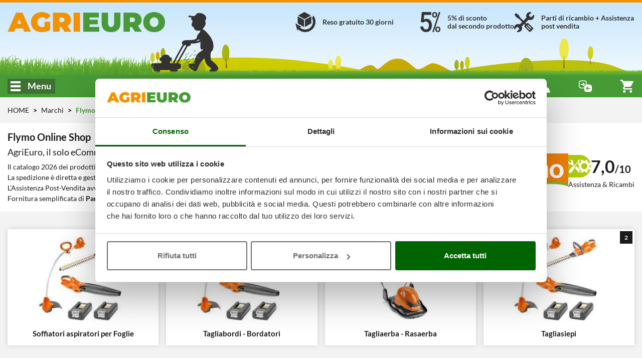

--- FILE ---
content_type: text/html; charset=UTF-8
request_url: https://www.agrieuro.com/flymo-m-188.html
body_size: 60520
content:

<!DOCTYPE html>
<html dir="LTR" lang="it">
    <head>
                    <meta charset="UTF-8">
            <meta http-equiv="X-UA-Compatible" content="IE=edge">
            <meta name="viewport" content="width=device-width, initial-scale=1, maximum-scale=1"/>
            <link rel="shortcut icon" href="/favicon.ico" type="image/x-icon" />
            <link rel="icon" href="/favicon-32x32.png" sizes="32x32" />
            <link rel="icon" href="/favicon-192x192.png" sizes="192x192" />
            <link rel="apple-touch-icon" sizes="57x57"   href="/apple-touch-icon-57x57.png">
            <link rel="apple-touch-icon" sizes="72x72"   href="/apple-touch-icon-72x72.png">
            <link rel="apple-touch-icon" sizes="114x114" href="/apple-touch-icon-114x114.png">
            <link rel="apple-touch-icon" sizes="120x120" href="/apple-touch-icon-120x120.png">
            <link rel="apple-touch-icon" sizes="144x144" href="/apple-touch-icon-144x144.png">
            <link rel="apple-touch-icon" sizes="152x152" href="/apple-touch-icon-152x152.png">
            <link rel="apple-touch-icon" sizes="180x180" href="/apple-touch-icon.png">
            <meta name="msapplication-TileImage" content="/favicon-270x270.png" />
            <link rel="canonical" href="https://www.agrieuro.com/flymo-m-188.html" />
            
                <title>Flymo Online Shop – Scegli fra 6 prodotti in offerta!</title>
    <meta name="description" content="Flymo catalogo 2026 - Su AgriEuro trovi tantissimi prodotti online ai Prezzi più Bassi con assistenza postvendita e parti di ricambio. Compra ora!" />
                        
                <link rel="stylesheet" href="/static/assets/css/common.min.css?v=1768826474" />
    <link rel="preload" as="image" href="/static/assets/images/cutting_weed.png?v=1762811256">

                    <link rel="stylesheet" href="/static/plugins/plupload/js/jquery.plupload.queue/css/jquery.plupload.queue.css?v=1762811257" />
        <link rel="stylesheet" href="/static/plugins/plupload/js/jquery.plupload.queue/css/custom.jquery.plupload.queue.css?v=1762811257" />
    
                    <link rel="stylesheet" href="/static/assets/css/blog.min.css?v=1768826474" />

        <link rel="stylesheet" href="/static/assets/css/sticker_popup.min.css?v=1762811255" />
    <link rel="stylesheet" href="/static/assets/css/pager.min.css?v=1762811255" />


    <link rel="stylesheet" href="/static/assets/css/list.min.css?v=1762811255" /> 
    <link rel="stylesheet" href="/static/plugins/nouislider/css/nouislider.min.css?v=1762811256" /> 

            

























































































 



















































































































<script type="text/javascript">
    window.translations = {
        _t: function (str) {
            if (this.exists(str)) {
                return this.data[str];
            } else return str;
        },
        exists: function (str) {
            return ("undefined" != typeof this.data[str]);
        },
        data: {"search_placeholder":"Cosa stai cercando...","search_category":"Cerca categoria..","whatsapp":"WhatsApp","facebook":"Facebook Messenger","agrichat":"Agrieuro Chat","go_to_contacts":"Vedi tutti gli Assistenti telefonici","wrongpassword":"Credenziali non valide","my_account":"Il mio account","my_orders":"I miei ordini","account_level":"Livello account","hello":"Ciao","complete_your_profile":"Completa il tuo profilo","do_first_order":"Effettua il tuo primo ordine per accedere ai nostri sconti!","to_access_level":"per passare al livello:","needed_amount":"Ancora %s\u20ac di ordini","logout":"Disconnetti","forgotten_psw":"Password dimenticata?","fblogin":"Entra con Facebook","gglogin":"Entra con Google","register":"Registrati","delivery_cart_error_1":"L'Agrieuro Point selezionato non \u00e8 compatibile con i prodotti nel carrello","delivery_cart_error_2":"\u00c8 necessario indicare un Agrieuro Point per usufruire del servizio selezionato","delivery_cart_error_3":"Il servizio di consegna selezionato non \u00e8 compatibile con i prodotti nel carrello","compare_no_products":"Aggiungi un prodotto per confrontare le caratteristiche","price_total":"Totale: ","show_details":"Mostra dettagli","hide_details":"Nascondi dettagli","money_saved":"Stai risparmiando:","price_total_discounted":"Totale scontato:","empty_cart":"Nessun prodotto nel carrello","agridiscount":"Prezzo speciale AgriEuro","delivery_service_discount":"Sconto servizio AgriEuro point","agri_answer":"Risposta di Agrieuro","products":"Prodotti","manufacturers":"Marchi","guides":"Blog","categories":"Categorie","info":"Info","copied":"Copiato","subcategories":"Sottocategorie","show_list_as":"Visualizza come:","default_menu_detail":"Agrieuro","view_family":"Famiglie prodotti","view_letter":"Ordine alfabetico","form_label_name":"Nome","form_label_lastname":"Cognome","form_label_email":"Email","form_label_psw":"Password","form_label_psw_confirm":"Conferma Password","form_label_login":"Accedi","form_newsletter_text":"Voglio ricevere le newsletter e conoscere in anticipo offerte, sconti, Nuovi prodotti. Non siamo invasivi e non facciamo spam: solo cose utili e... qualche sorpresa!","error_email_not_found":"Email non trovata","error_request_error_generic":"Impossibile completare la richiesta","recover_password":"Recupera la tua password","recover_password_success":"Ti \u00e8 stata appena inviata una mail che ti permetter\u00e0 di procedere con il recupero della password.","recover_password_text":"Inserisci il tuo indirizzo e-mail con cui ti sei registrato e fai click su Invia Password. Ti invieremo un'e-mail con un link temporaneo. Il link dura solo 24 ore. Se non visualizzi l'e-mail, controlla la cartella dello spam o della posta indesiderata.","recover_password_submit":"Recupera","try_again":"Riprova","form_label_newsletter":"Iscriviti alla newsletter","register_terms":"Creando un Account accetti le <a href=\"#\" class=\"trigger-link\" data-action=\"open-static-page\" data-slug=\"condizioni\">Condizioni di Acquisto<\/a> e le <a href=\"#\" class=\"trigger-link\" data-action=\"open-static-page\" data-slug=\"privacy\">Informazioni sulla Privacy<\/a> di AgriEuro","product_shipping_available":"Pronta Consegna","product_shipping_available_in":"Disponibile dal %d","product_shipping_from_order":"%s - %s GG dall'ordine","product_shipping_over":"Esaurito","product_free_shipping":"Spedizione Gratuita","product_payment_methods":"Metodi di pagamento","product_post_sell":"Consegna, Reso, Post-vendita","product_shipment":"Spedizione","product_special_services":"Servizi speciali AgriEuro","product_agri_unique_services":"Servizi unici Agrieuro","product_configurable_confirm":"Conferma configurazione","compare":"Confronta","add_to_compare":"Aggiungi al confronto","compare_open":"Apri il confronto","compare_close":"Chiudi il confronto","price":"Prezzo","product_level":"Livello prodotto","loading":"Loading","level_limited_desc":"Prodotto appartenente alla fascia pi\u00f9 economica della sua categoria merceologica, idoneo ad un impiego limitato e casalingo.\nSi tratta comunque di macchine di discreta funzionalit\u00e0, destinate a chi deve farne un uso saltuario e non necessita di prestazioni di rilievo.\nPolitica AgriEuro su tempi esecuzione Garanzie: max 21 giorni (pi\u00f9 tempi spedizioni andata e ritorno). Maggiori dettagli alla pagina \u201cGaranzia\u201d.","level_hobbyist_desc":"Prodotti selezionati, destinati a chi desidera un prodotto di buona qualit\u00e0 ma non ha bisogno di standard elevati in termini di prestazioni.\nMacchine destinate ad un impiego hobbistico, di buona soddisfazione per tutti coloro che necessitano di un uso prettamente casalingo e non frequente.\nPolitica AgriEuro su tempi esecuzione Garanzie: max 18 giorni (pi\u00f9 tempi spedizioni andata e ritorno). Maggiori dettagli alla pagina \u201cGaranzia\u201d.","level_semi_professional_desc":"Prodotti destinati al consumatore privato (no aziende professionali) alla ricerca di elevata qualit\u00e0 senza orientarsi su macchine di rango professionale. Adatti ad un impiego medio\/basso (non idonei per un uso frequente o settimanale, oppure intenso o prolungato), dispongono tuttavia di prestazioni medio\/alte ed un elevato grado di efficacia nella loro funzione.\nMolto apprezzati da quei consumatori hobbistici attenti, in fase di acquisto, alle caratteristiche del prodotto.\nPolitica AgriEuro su tempi esecuzione Garanzie: max 16 giorni (pi\u00f9 tempi spedizioni andata e ritorno). Maggiori dettagli alla pagina \u201cGaranzia\u201d.","level_professional_desc":"Prodotti idonei per aziende, per professionisti del settore o pi\u00f9 semplicemente per tutti quegli utenti privati che desiderino un prodotto di sicura qualit\u00e0 e dalle prestazioni superiori.\nMacchine adatte ad un uso intenso e frequente, grazie alle loro doti meccaniche di livello superiore.\nElevate prestazioni, affidabilit\u00e0 e durata garantite.\nPolitica AgriEuro su tempi esecuzione Garanzie: max 12 giorni (pi\u00f9 tempi spedizioni andata e ritorno). Maggiori dettagli alla pagina \u201cGaranzia\u201d.","level_industrial_desc":"Prodotti per i quali la definizione di professionale non renderebbe appieno quella che \u00e8 la loro vera natura.\nGrazie alla meccanica di eccellenza, sono idonei ad un impiego gravoso anche tutti i giorni e sono dotati delle prestazioni pi\u00f9 elevate della loro categoria.\nConsigliate a professionisti del settore che pretendono il massimo in termini di prestazioni, affidabilit\u00e0, durata nel tempo.\nPolitica AgriEuro su tempi esecuzione Garanzie: max 10 giorni (pi\u00f9 tempi spedizioni andata e ritorno). Maggiori dettagli alla pagina \u201cGaranzia\u201d.","feedback":"Feedback & Recensioni","compare_max_products":"Hai raggiunto il limite massimo di prodotti!","compare_product_inlist":"Il prodotto \u00e8 gi\u00e0 presente!","go_to_product":"Vai al prodotto","availability_available":"Pronta Consegna","availability_incoming":"In Arrivo","availability_78giorni":"%s - %s GG dall'ordine","availability_unavailable":"Esaurito","show_all_details":"Mostra tutti i dettagli","similar_products_title":"Confronta con articoli simili","show_full_subcategories":"> Vedi intera sottocategoria","show_full_categories":"> Vedi intera categoria","add_to_cart":"Aggiungi al carrello","details":"Dettagli","bundle_discount":"Clicca sull\u2019accessorio per aggiungerlo e calcolare lo sconto","bundle_saving":"Stai risparmiando:","vat_included":"Iva inclusa","weee_contribution":"--- <b>%s<\/b>","vat_included_shrink":"IVA incl.","go_to_cart":"Vai al carrello","go_to_checkout":"Vai al checkout","remove":"Rimuovi","coupon_code":"Codice coupon:","coupon_discount":"Sconto coupon:","product_no_guide":"Nessuna guida presente","product_no_video":"Nessun video presente","filter_faq_more":"Altro","filter_faq_reduce":"Riduci","faq_too_many_questions_title":"Hai fatto troppe domande!","faq_too_many_questions_message":"Hai superato il numero di domande concesse per giorno, torna domani!","faq_question_popup_title":"Fai la tua domanda agli altri utenti!","faq_add_question":"Aggiungi domanda","available_configurations":"Versioni disponibili","configurable_edit_title":"Modifica configurazione prodotto","change_configuration_label":"Seleziona un'opzione differente per visualizzare il dettaglio del prodotto","configured_product":"Prodotto configurato","variations":"Variazioni","available_alternative":"Prodotti Alternativi","question_message_alert_title":"Campi mancanti","question_message_alert_message":"Inserisci tutte le informazioni","question_alert_title_ok":"Domanda inserita con successo","question_message_inserted":"La tua domanda \u00e8 stata registrata correttamente, verr\u00e0 sottoposta a moderazione","question_message_error_title":"Errore","question_message_error":"Si sono verificati dei problemi nella registrazione della tua domanda, riprova pi\u00f9 tardi","technical_data":"Dati tecnici","product_bundle_title":"Accessori","reserved_access_product_pdf":"Accedi al tuo account per scaricare la scheda prodotto.\nEffettua la registrazione se non hai un account.","download_product_pdf":"Scarica scheda PDF","restricted_access":"ACCESSO RISERVATO","technical_data_sheet":"Scheda Tecnica","view_product_on_site":"VEDI PRODOTTO NEL SITO","product_description":"Descrizione Prodotto","updated_data":"Dati aggiornati al","disclaimer_specs_print":"Le specifiche tecniche e le caratteristiche riportate sono da ritenersi valide al momento della stampa. Successive modifiche potranno essere effettuate senza alcuna comunicazione.","attribute_options_count":"%d di %d selezionabili","confirm_mail_status_approved":"La domanda associata \u00e8 gi\u00e0 stata approvata.","confirm_mail_status_pending":"La domanda \u00e8 gi\u00e0 in lavorazione da parte degli operatori che stanno effettuando i controlli di moderazione.","confirm_mail_status_refused":"La domanda \u00e8 stata rifiutata dopo i controlli di moderazione.","confirm_mail_status_unconfirmed":"La domanda \u00e8 ora in fase di validazione da parte dei nostri operatori.","confirm_mail_success_title":"Grazie per aver verificato la mail","confirm_mail_error_title":"Errore durante la verifica della mail","confirm_mail_error_recover":"Purtroppo non \u00e8 possibile recuperare la domanda dal link associato. Si prega di ripetere l'operazione.","confirm_mail_error_status":"Si \u00e8 verificato un errore durante il precedente salvataggio della domanda, si prega di ripetere l'operazione.","confirm_mail_error_post":"Si \u00e8 verificato un errore durante l'operazione di conferma dell'email, si prega di cliccare nuovamente nel link di conferma.","confirm_mail_page_title":"Conferma Mail","question_message_inserted_confirm_mail":"Poich\u00e9 l'utente non \u00e8 registrato, \u00e8 stata inviata una mail di conferma all'indirizzo indicato. Si prega di convalidare la mail per confermare la domanda.","confirm_mail_data_summary":"Riepilogo della domanda","confirm_mail_product_summary":"Relativa al prodotto","confirm_mail_similar_product":"Ecco altri prodotti simili che potrebbero interessarti","question_message_inserted_accepted":"La domanda \u00e8 stata verificata. Potr\u00e0 visualizzarla non appena un utente fornir\u00e0 una risposta.","answer_message_inserted":null,"answer_message_required":"Aiutaci rispondendo alla domanda","answer_question_login_required":"Effettua il login per rispondere alla domanda","answer_question_error_recover":"Errore durante il caricamento della domanda indicata","answer_message_thanks":"Grazie per aver risposto alla domanda!","answer_message_pending":"La tua risposta \u00e8 stata registrata correttamente, verr\u00e0 sottoposta a moderazione","answer_message_approved":"La tua risposta \u00e8 stata approvata.","back_to_products":"Torna al catalogo prodotti","proceed_purchase":"Procedi all'acquisto","no_price_quotations":"Non hai preventivi","generate":"Genera","manCatOtherProducts":"Stai visualizzando solo i prodotti del marchio %s, ci sono altri %d prodotti nella categoria %s","productsNotFoundAlternatives":"Non ci sono prodotti in questa lista, eccone altri che potrebbero interessarti","showAll":"Vedi tutti","shipping_cost":"Spese di spedizione","shipping_notavailable":"Il paese selezionato per la spedizione non rientra tra quelli convenzionati.<p\/>Una volta completata la procedura d'ordine verrai contattato dal personale Agrieuro per accordarti sulla modalit\u00e0 di spedizione degli articoli.","select_coupon":"Vedi i tuoi coupon","coupons_text":"Ecco la lista dei tuoi coupon che puoi aggiungere al carrello; ricorda, per\u00f2, che possono essere soggetti a limitazioni.","code":"Codice","value":"Valore:","coupon_not_found":"Codice coupon non trovato","associate":"Associa","discount":"Sconto","confirm":"Conferma","quotation_exists":"Hai un preventivo attivo","recreate":"Rigenera","load":"Carica","show":"Visualizza","delete":"Cancella","cancel":"Annulla","quote_created":"Il preventivo \u00e8 stato creato ed inviato all'indirizzo email %s, scegli se visualizzarlo subito o proseguire con la navigazione.","quote_request":"Richiedi preventivo","warning_quote_recreate_title":"Rigenera preventivo","warning_quote_recreate":"ATTENZIONE: invaliderai quello precedente","warning_quote_load_title":"Carica preventivo","warning_quote_load":"Attenzione! Caricando il preventivo verr\u00e0 modificato il contenuto del carrello. Continuare?","warning_quote_delete_title":"Cancella il preventivo salvato","warning_quote_delete":"<strong>ATTENZIONE:<\/strong> Cancellare il preventivo?","not_now":"Non ora","product_turned_off":"Questo prodotto non f\u00e0 pi\u00f9 parte del nostro catalogo. Rimuovilo per poter continuare.","quantity_not_available":"Quantit\u00e0 non disponibile, la consegna potrebbe ritardare di massimo %d giorni.","quantity_not_available_show_avail":"Disponibilit\u00e0: solo %d.","non_purchasable_brand":"Non acquistabile con Account di tipo Professionale per limitazioni sull\u2019accordo imposte dal Produttore.","product_exist_as_outlet":"Questo prodotto \u00e8 in offerta nell'outlet di AgriEuro","product_exist_as_new":"Questo prodotto \u00e8 disponibile anche nuovo","purchase_accessories_spare_parts":"<span><strong>Attenzione, per poter acquistare gli Accessori \u00e8 necessario il livello di account Premium o superiore.<\/strong><br><p>Per vedere come diventare utente Premium, <span class=\"trigger-link onLinkHover\" data-action=\"open-static-page\" data-slug=\"programma-premium\"><strong>clicca qui<\/strong><\/span>.<\/p><\/span>","coupon_price_cut":"Prezzo dopo l'inserimento:","coupon_info_cart_add":"*Inseriscilo nella pagina carrello.","entry_discount_coupon_error":"Il codice coupon inserito non \u00e8 valido","entry_discount_coupon_customer_error":"Non sei abilitato ad usare questo coupon","entry_discount_coupon_unknown_customer_error":"Questo coupon non sar\u00e0 utilizzabile finch\u00e9 non avrai effettuato il login","entry_discount_coupon_zones_error":"Coupon non valido per il paese di destinazione selezionato","entry_discount_coupon_use_error":"Hai gi\u00e0 usato questo coupon.","entry_discount_coupon_available_error":"Il codice coupon inserito non \u00e8 pi\u00f9 valido","coupon_minorder":"Questo coupon pu\u00f2 essere utilizzato solo su un ordine minimo di %s.","coupon_minquantity":"Questo coupon pu\u00f2 essere utilizzato solo se acquisti %s prodotti.","coupon_novalidproducts":"Nel carrello non ci sono prodotti utilizzabili con il coupon inserito.","coupon_somevalidproducts":"Ad alcuni prodotti presenti nel carrello non \u00e8 possibile applicare lo sconto.","coupon_limit_description":"Il coupon \u00e8 valido solo per prodotti con i seguenti requisiti","yes":"Si","nope":"No","attention":"Attenzione","whatsapp_default_message":"Ho bisogno di aiuto","alert_notify_title":"Notifica email","alert_notify_mail_request":"Inserisci la tua mail per essere avvisato quando il prodotto sar\u00e0 disponibile.","alert_notify_mail_invalid":"Indica una email valida.","alert_notify_success":"Verrai contattato appena il prodotto sar\u00e0 disponibile.","go_top_to_products":"Torna su per vedere i prodotti","_from":"Da","_to":"a","our_brands":"I nostri marchi","create_quote_ask":"Vuoi generare un preventivo?","send_label":"Invia","info_additionalInfoText":"","moreInfo_cart":"","ribbon_offer":"offerta","ribbon_recent":"Novit\u00e0","ribbon_most_sold":"+%s venduti","ribbon_outlet":"outlet","based_on":"Basato su <strong>%d<\/strong> recensioni","ragione_sociale":"Ragione sociale","indirizzo_sede":"Indirizzo sede legale","reg_imprese":"Reg. imprese di Perugia","p_iva":"C.F. \/ P. IVA","numero_rea":"Numero REA","pec":"PEC","our_catalog":"Il nostro catalogo","other_functions":"Altre funzioni","rightbar_login":"Inserisci il tuo indirizzo email e la tua password per accedere.","hello_user":"Ciao %s","contacts_title":"Elenco contatti","call":"Chiama","show_more_gifts":"Vedi descrizione omaggi","accessories_for":"Accessori per %s","quote_request_body":"Inserisci il tuo indirizzo email essere contattato da un nostro operatore.","quote_request_success":"Richiesta inviata con successo. Sarai contattato il prima possibile da un operate.","gift_label":"In Omaggio","agrieuro_gift_label":"Gli Omaggi di AgriEuro","gift_label_shrink":"Omaggi","cart_out_of_stock":"Il carrello contiene prodotti non acquistabili, rimuovili per proseguire con l'acquisto","form_email_used":"Indirizzo email gi\u00e0 registrato, correggerlo oppure effettuare l'accesso per proseguire.","form_password_recovery":"Recupera password","image_360":"Vista 360\u00b0","money_box_discount":"Salvadanaio","money_box_order_total_too_low":"Per poter usare il salvadanaio \u00e8 necessario aggiungere almeno %s\u20ac di prodotti al carrello","money_box_found_coupon":"Attenzione! L\u2019importo del coupon non \u00e8 cumulabile con il salvadanaio. Puoi usarne uno alla volta, l\u2019altro potrai sfruttarlo negli acquisti successivi.","money_box_applied":"Stai risparmiando con il tuo salvadanaio.","lang_it":"Italiano","lang_es":"Spagnolo","lang_de":"Tedesco","lang_en":"Inglese","lang_fr":"Francese","generic_info":"Informativa","generic_alert":"Attenzione","generic_show_more":"Mostra altro","generic_show_less":"Mostra meno","generic_hide":"Nascondi","generic_policy_read":"Leggi l'informativa","generic_policy_read_complete":"Leggi l'informativa completa","generic_here":"qui","generic_cookie_manage":"Gestisci il consenso dei cookie","generic_full_regulation":"Regolamento completo","button_forward":"Avanti","button_previous":"Indietro","button_notify":"Avvisami","button_more_info":"Maggiori informazioni","button_close":"Chiudi","button_see":"Vedi","config_versions":"Vedi versioni (%d)","config_versions_shrink":"Versioni (%s)","campaign_discount_label":"Prezzo pi\u00f9 basso: ","agrieuro_discount_label":"Prezzo consigliato: ","customer_discount_label":"Prezzo di vendita: ","outlet_discount_label":"Prezzo non outlet: ","product_list_found":"Prodotti trovati: <strong>%d<\/strong>","product_list_found_conf":"(con %d configurazioni)","list_view":"Vista:","list_order_by":"Ordina per:","list_no_products":"Categoria in allestimento! A breve troverai i prodotti che stai cercando!","filters_and_more":"%s e pi\u00f9","filters_and_above":"Da %s in su","filters_all":"Tutti","filters_no_result":"Nessun prodotto trovato con i filtri selezionati, cambiali o cancellali!","list_sort_sell_desc":"    Pi\u00f9 venduti","list_sort_price_desc":"   Prezzo +","list_sort_price_asc":"    Prezzo -","list_sort_score_desc":"   Popolarit\u00e0","list_sort_feed_avg_desc":"Feedback","list_sort_campaign_asc":" Consigliati","list_sort_discount_desc":"In sconto","list_sort_new_desc":"     Ultimi arrivi","closing_assistance_message":"<p><b>Attenzione:<\/b> Stai chiudendo l'assistenza! Chiudila solo se il problema \u00e8 stato risolto.<\/p>","closing_confirm":"Conferma chiusura","ticket_title":"Richiesta di Assistenza","ticket_no_departments":"Nessuna motivazione disponibile!","ticket_no_order_products":"    Per l'ordine <b>%s<\/b> e la motivazione <b>%s<\/b> non \u00e8 possibile aprire una nuova richiesta di assistenza. <\/br>\n        Contatta il <b>nostro servizio clienti<\/b>!\n","ticket_reason_title":"Scelta motivazione","ticket_admin_notice":"ATTENZIONE: Stai aprendo il ticket come admin!","ticket_order_products_title":"Scelta prodotto","ticket_order_products_sub_title":"Scegli il prodotto per il quale richiedere assistenza","ticket_policy_title":"","ticket_policy_sub_title":"Attenzione","ticket_policy_info":"","ticket_policy_confirm_error":"Leggi tutta l\u2019informativa per poter accettare le condizioni","ticket_policy_confirm":"Dichiaro di avere preso visione delle condizioni e accetto l\u2019informativa","ticket_conflict_title":"Verifica ticket","ticket_conflict_different":"Per questo prodotto\/ordine esiste gi\u00e0 un Ticket aperto con motivazione '%s'. <br\/> <br\/> Vuoi aggiungere un nuovo messaggio al ticket esistente oppure aprire un nuovo ticket?","ticket_conflict_same":"Per questo prodotto\/ordine esiste gi\u00e0 un Ticket aperto con la stessa motivazione.  <br\/> <br\/> Prosegui per aggiungere un nuovo messaggio.","ticket_conflict_partner":"Per questo prodotto\/ordine esiste gi\u00e0 un Ticket aperto con motivazione '%s' associato ad una pratica di centro assistenza aperta.  <br\/> <br\/> Non \u00e8 possibile cambiare motivazione. Prosegui per aggiungere un nuovo messaggio.","ticket_conflict_forced":"Per questo prodotto\/ordine esiste gi\u00e0 un Ticket aperto con motivazione '%s'. <br\/> <br\/> La motivazione scelta non permette un cambio di motivazione. Prosegui per aggiungere un nuovo messaggio.","ticket_conflict_forced_reopening":"Per questo ticket \u00e8 permessa la sola visualizzazione. Prosegui per leggere i messaggi.","ticket_conflict_new_ticket":"Chiudi il ticket ed aprine uno nuovo","ticket_conflict_new_message":"Aggiungi un nuovo messaggio","ticket_open_attach_required":"Per la motivazione scelta gli allegati sono obbligatori","ticket_open_attach_product":"Per il","ticket_view_package_missing":"<strong>ATTENZIONE<\/strong>: clicca il tasto a destra per confermare che la merce sia correttamente imballata e pronta per il ritiro.","ticket_view_package_confirmed":"<strong>La procedura di reso \u00e8 stata completata!<\/strong> Attendi il passaggio del corriere che effettuer\u00e0 il ritiro della merce il prima possibile.","ticket_open_view_title":"Visualizza ticket","ticket_open_title_instruction":"Leggere tutte le istruzioni per poter inviare il messaggio","ticket_open_view_default_message":"Scrivi la tua richiesta e invia il messaggio","ticket_open_sub_title":"Apertura Nuovo Ticket","ticket_view_sub_title":"Ticket N. %s","ticket_load_more_messages":"Carica altri messaggi","ticket_back_to_input":"Scrivi un nuovo messaggio","ticket_send_message":"Invia messaggio","ticket_send_first_message":"Apri ticket","ticket_browse":"Allega Immagini o Video","ticket_opening_message_admin":"Apertura assistenza da parte di Agrieuro con motivazione: <b>%s<\/b>","ticket_opening_message_user":"Apertura assistenza da parte del cliente con motivazione: <b>%s<\/b>","ticket_closing_message_admin":"Chiusura assistenza da parte di Agrieuro","ticket_closing_message_user":"Chiusura assistenza da parte del cliente","ticket_status_closed":"Chiuso","ticket_summary_title":"RIEPILOGO RICHIESTA","ticket_summary_order_id":"Numero ordine:","ticket_summary_product":"Prodotto:","ticket_summary_reason":"Motivazione:","ticket_summary_user":"Cliente:","ticket_summary_admin":"Admin:","ticket_summary_ticket_status":"Stato:","ticket_re_open":"Riapri Assistenza","ticket_close":"Chiudi Assistenza","ticket_package_confirm":"Conferma imballaggio","ticket_return_package_title":"Conferma l'imballaggio","ticket_return_package_info":"<strong>MODALIT\u00c0 DI PREPARAZIONE E IMBALLO PRODOTTO\/I PER IL RESO:<\/strong><br><ul>\n<li><strong>SMONTAGGIO MACCHINA<\/strong> | Se il prodotto &egrave; stato gi&agrave; assemblato, occorrer&agrave; smontarlo e riporre tutti i vari pezzi nella scatola, cos&igrave; come quando lo hai ricevuto. Ti preghiamo di prestare particolare cura cos&igrave; da assicurare un&rsquo;adeguata protezione da urti e danneggiamenti in fase di trasporto, evitando ogni forma di svalutazione della macchina.<br><br><\/li>\n<li><strong>RIMOZIONE CARBURANTE e LUBRIFICANTE<\/strong> | Nel caso delle macchine con motore a scoppio, se hai gi&agrave; inserito carburante e olio lubrificante &egrave; necessario procedere alla loro completa rimozione e smaltimento, al fine di renderle idonee al trasporto con vettore come specificato dalla normativa vigente.<br><br><\/li>\n<li><strong>RICONSEGNA KIT ACCESSORI e OMAGGI<\/strong> | Qualora la macchina fosse stata fornita con kit di accessori (inclusi i lubrificanti se non gi&agrave; utilizzati e rimossi), ti preghiamo di rispedirli in un collo separato rispetto alla macchina, esattamente come sono stati ricevuti.<br><br><\/li>\n<li><strong>SCATOLA ORIGINALE e IMBALLAGGIO<\/strong> | Il prodotto va reso riutilizzando l&rsquo;imballo originale che conteneva la macchina, assicurando l&rsquo;integrit&agrave; dello stesso.<br>Ti preghiamo di riutilizzare le apposite protezioni supplementari applicate da AgriEuro all&rsquo;andata (es. bancale da fissare con regge o cordine, seconda scatola di protezione, piedini di cartone, ecc&hellip;).<br>Tutti i macchinari di peso inferiore a 80 Kg vanno rimessi all&rsquo;interno della seconda scatola protettiva marchiata &ldquo;AgriEuro&rdquo;, per garantire maggior protezione, come nella spedizione di andata.<br>Per sigillare il pacco, usa un nastro adesivo idoneo e, prima di procedere con la spedizione, non dimenticarti di cancellare con un pennarello (o di coprire) le varie etichette relative alla spedizione di andata. Provvederemo noi a fornire le etichette di rispedizione.<br><\/li>\n<\/ul>","ticket_return_package_fail":"Per questo ticket non \u00e8 momentaneamente possibile confermare l'imballaggio. <\/br><\/br> <b>Torna alla visualizzazione del ticket.<\/b>","ticket_view_messages":"Visualizza messaggi","ticket_return_confirm":"EFFETTUA IL RESO","ticket_package_confirmed_title":"Completamento richiesta","ticket_package_confirmed_message":"Stiamo completando la tua richiesta di reso. <br\/> Stai per essere reindirizzato al ticket di riferimento...","ticket_error_message_default":"Si \u00e8 verificato un errore con il ticket","ticket_error_message_method_not_allowed":"Metodo HTTP non permesso","ticket_error_message_command_not_allowed":"Comando rest non permesso","ticket_error_message_customer_not_found":"Il ticket non ha nessun cliente associato","ticket_error_message_not_load":"Dati del cliente non caricati correttamente","ticket_error_message_login_not_found":"Autenticazione necessaria. Reindirizzo alla schermata di login","ticket_error_message_order_not_found":"Nessun ordine trovato","ticket_error_message_order_id_not_found":"Id ordine mancante","ticket_error_message_order_id_not_valid":"Id ordine non numerico","ticket_error_message_reason_id_not_found":"Id motivazione mancante","ticket_error_message_reason_id_not_valid":"Id motivazione non numerico","ticket_error_message_product_id_not_valid":"Id prodotto non numerico","ticket_error_message_ticket_link_id_not_valid":"Link del ticket non valido","ticket_error_message_ticket_link_not_found":"Link del ticket non trovato","ticket_error_message_ticket_save":"Errore durante il salvataggio del ticket","ticket_error_message_ticket_opening":"Errore durante l'apertura del ticket","ticket_error_message_ticket_closing":"Errore durante la chiusura del ticket","ticket_error_message_confirm_ready_return":"Errore durante la conferma dell'imballaggio","ticket_validation_message_reason_not_valid":"Motivazione non valida","ticket_validation_message_reason_not_found":"Motivazione non trovata","ticket_validation_message_product_not_valid":"Prodotto non valido","ticket_validation_message_product_not_found":"Prodotto non trovato","ticket_validation_message_riserva_is_missing":"La riserva della motivazione scelta risulta mancante","ticket_validation_message_attachment_is_missing":"Allegato obbligatorio mancante","ticket_validation_message_attachment_is_not_allowed":"Per la motivazione scelta gli allegati non sono permessi","ticket_validation_message_comment_is_short":"Il messaggio inserito \u00e8 troppo corto","find_partner_title":"Trova Centro Assistenza AgriEuro","select_partner_nation":"Seleziona una Nazione per visualizzare i centri assistenza","no_partners_for_domain":"Non esistono centri assistenza per il dominio corrente. Seleziona una Nazione dal menu sovrastante","find_partner_search_label":"Inserisci l'indirizzo per trovare il centro assistenza pi\u00f9 vicino","find_partner_search_placeholder":"Inserisci l'indirizzo o il CAP da cercare","find_partner_active_markers":"Lista partner trovati: <b>%s<\/b>","find_partner_man":"Consulta anche i centri assistenza autorizzati del produttore","find_partner_man_no_agri_partner":"Consulta i centri assistenza autorizzati del produttore","find_partner_open_ticket":"    \n            \n                <span class=\"find-partner-title\">Per effettuare una riparazione, sia in garanzia che a pagamento, puoi scegliere tra:<\/span><br\/>\n                1) Accedere al tuo account ed aprire un ticket di assistenza sul prodotto per richiedere un\u2019assistenza (verr\u00e0 probabilmente eseguita con ritiro del corriere al tuo domicilio del prodotto imballato);<br\/>\n                2) Portare il prodotto direttamente presso uno di questi Centri Assistenza partner di AGRIEURO (cerca il pi\u00f9 vicino a casa tua) munito della fattura di acquisto AGRIEURO del prodotto (la trovi nel tuo account utente). Questa procedura accorcia i tempi di assistenza e ti evita di re-imballare il prodotto per il ritiro con corriere.\n            \n        ","center_map":" Centra la mappa","find_partner_agri_point_info":"Sei un'officina di riparazione e vuoi maggiori informazioni sulla formula Centri Assistenza AgriEuro?","click_here":"Premi Qui","contact_partner_info":"\n            \n                <p style=\"font-size:14px;\">Abbiamo selezionato le migliori Officine di Riparazione sul territorio, che rispondessero ai nostri elevati standard di servizio, in particolare 1) professionalit\u00e0 dell\u2019intervento e 2) tempi di esecuzione, ed abbiamo stretto con loro un accordo economico di collaborazione.\n                <br>Pertanto i Centri Assistenza AgriEuro eseguono le riparazioni e le garanzie direttamente per conto di AgriEuro, e non del produttore del prodotto (il classico centro assistenza generico del produttore non assicura riparazioni con tempi adeguati e certezza sulla garanzia, non essendo il venditore del prodotto), garantendoti cos\u00ec standard di servizio e di protezione molto elevati.<br>\n                Siccome vendiamo macchine durevoli (anche 10 o 20 anni di durata) potrai rivolgerti a loro per tutta la vita del prodotto, per riparazioni o ricambi.<\/p>\n                <p style=\"font-size:16px;\"><strong>Contatta un Centro Assistenza AgriEuro da questa pagina solo se ci sono queste 2 condizioni:<\/strong><\/p>\n                <ul style=\"font-size:16px;\">\n                    <li>Hai un prodotto da riparare;<\/li>\n                    <li>Il prodotto \u00e8 stato acquistato da AgriEuro; <br><span style=\"font-size:14px;\">(solo in questo caso una riparazione in garanzia viene accettata ed eseguita);<\/span><\/li>\n                <\/ul>\n                <p style=\"font-size:14px;\"><strong>Non contattare un Centro Assistenza AgriEuro per richieste di informazioni ed altre motivazioni diverse da una riparazione, ad esempio:<\/strong><\/p>\n                <ul style=\"font-size:14px;\">\n                    <li>Richiesta consigli sui prodotti;<\/li>\n                    <li>Chiarimenti sull\u2019utilizzo e manutenzione del prodotto acquistato;<\/li>\n                    <li>Richiesta manuale di istruzioni;<\/li>\n                <\/ul>\n                <p style=\"font-size:14px;\">Per queste richieste contatta AgriEuro (premendo in basso a destra sull\u2019icona Aiuto &amp; Contatti)<\/p>\n            \n        ","order_product_purchases":"Prodotti acquistati","order_totals":"Totali","order_payment_invoice":"Fattura & Pagamento","order_payment_method":"Metodo di Pagamento","order_download_fatt":"Scarica Fattura","order_download_ddt":"Scarica Documento di Trasporto","order_show_fatt":"Mostra Fattura","order_show_ddt":"Mostra Documento di Trasporto","order_naming_fatt":"Documento Fattura","order_naming_ddt":"Documento di Trasporto","order_delivery_address":"Indirizzo di Consegna","order_ap_service":"Servizio","order_ap_closed":"Chiuso","order_ap_open":"Aperto","order_billing_address":"Indirizzo di Fatturazione","order_status_order":null,"order_shipment_code":"Codice spedizione","order_status":"Stato","order_code_tracking":"Codice Tracking:","order_show_tracking":"Mostra tracking","order_hide_tracking":"Nascondi tracking","order_tracking_error":"Nessun dato di tracciamento ancora disponibile","order_history":"Cronologia","order_services":"Strumenti e servizi post vendita","order_service_center":"Centri assistenza del produttore","order_read_more":"Mostra altro >","order_read_less":"< Nascondi","order_courier_label":"Corriere","order_courier_invalid":"Corriere non valido!","order_event_not_found":"Nessun evento trovato.","order_event_code":"Codice","order_event_date":"Data","order_event_time":"Ora","order_event_status":"Stato","order_event_shipping_delivered":"SPEDIZIONE ASSEGNATA","order_feedback_title":"Valuta la tua esperienza con Agrieuro!","order_feedback_title_header":"Indica cosa ti \u00e8 piaciuto e cosa no.<br \/>Puoi ad esempio indicare se trovi utili i vari servizi che offriamo insieme ad ogni prodotto (vedi sopra) o indicare gli aspetti che dovremmo migliorare. II tuo giudizio ed i tuoi consigli sono preziosi per migliorarci!<br \/>Puoi anche aggiungere una valutazione sulla qualit\u00e0 dell'imballo e sulla spedizione.","order_feedback_reminder":"* Questo feedback \u00e8 su AgriEuro, ti suggeriamo di non mettere valutazioni sul prodotto, che potrai invece lasciare nell'apposita sezione \"Recensioni Prodotti\".<br \/>**I contenuti verranno pubblicati rispettando la tua Privacy, pubblichiamo il tuo nome di battesimo +  iniziale del cognome + citt\u00e0 e provincia. Esempio Luca.B - Roma (RM)","order_feedback_product_description":null,"order_feedback_save_send":"Salva e invia","order_feedback_thanks":"Grazie per il tuo feedback!","order_feedback_copy_text":"Copia testo Feedback","order_feedback_copy_description":"Grazie per il tuo prezioso feedback, ora ti chiediamo di aiutarci ad aumentare il nostro numero di feedback anche sulle principali piattaforme del web.<br \/>Nel riquadro qui sopra c'\u00e8 il testo del feedback che hai appena pubblicato su AgriEuro:<br \/>Premi sul bottone \"COPIA FEEDBACK\" e poi clicca nelle 3 piattaforme indicate sotto, dove potrai comodamente incollarlo e inviarlo con 2 click.","order_feedback_error_inputs":"Compilare i campi evidenziati in rosso","order_product_cart_added":"Prodotto inserito nel carrello","order_product_show_related":"Ordina Accessori","order_product_hide_related":"Nascondi Accessori","order_product_no_related":"Il prodotto \u00e8 sprovvisto di accessori correlati","order_feedback_saved":"Il feedback \u00e8 stato salvato","order_parent_text":"Id ordine padre","order_ap_delivery_tracking":"Servizio AgriEuro Point","back_acc_main":"Torna a il mio account","confirm_elimination":"Sei sicuro di voler confermare l'eliminazione?","newsletter_subscribe":"Voglio iscrivermi alla newsletter di Agrieuro","newsletter_already_sub":"Sei iscritto alla newsletter","newsletter_form_entry":"Newsletter","newsletter_fill_in_survey":"Compila il questionario","newsletter_open_survey":"Apri il questionario","newsletter_cookie_error":"Per poter visualizzare e compilare il questionario, devi accettare i cookie. Clicca %s e, dopo aver accettato i cookie, ricarica la pagina.","newsletter_adblock_error":"Per poter visualizzare e compilare il questionario, devi disabilitare l'AD Block e accettare i cookie dopo aver ricaricato la pagina.","newsletter_cookie_manage":"Accetta i cookie per ricevere comunicazioni personalizzate sulla base dei tuoi interessi %s","newsletter_unsubscribe_alert":"Attenzione: Cancellandoti dalla newsletter rinunci al tuo livello account acquisito ed agli eventuali sconti ad esso associati per ogni acquisto futuro","newsletter_policy_info_text":"Inviando il questionario e iscrivendomi alla newsletter acconsento al trattamento dei miei dati finalizzato alla profilazione dei miei aspetti personali quali, a titolo indicativo e non esaustivo, scelte, preferenze, interessi e abitudini di acquisto","premium_do_first_order":"Dopo il tuo primo ordine accederai ai vantaggi Premium","premium_desc_sub":"      \n            <p class=\"desc-title\"><strong>Congratulazioni! Fai parte del Programma Premium.<\/strong><\/p>\n            Il tuo account ha raggiunto il livello %s, permettendoti di beneficiare dei numerosi vantaggi presenti all'interno del nostro sito.<br\/>\n            Scopri di seguito i privilegi a te riservati.\n        ","premium_desc_sub_no_order":"      \n            <p class=\"desc-title\"><strong>Sei iscritto alla newsletter ma non fai ancora parte del Programma Premium.<\/strong><\/p>\n            Per beneficiare dei numerosi vantaggi del Programma Premium devi effettuare <b>almeno un acquisto<\/b> nel nostro sito. <br\/>\n            Scopri di seguito i privilegi che potrai ottenere.\n        ","premium_desc_nonsub":"      \n            <p class=\"desc-title\"><strong>Conosci il programma Premium?<\/strong><\/p>\n            Iscrivendoti alla nostra newsletter e dopo aver completato il primo ordine, assumerai lo status di Utente Premium e potrai usufruire di numerosi vantaggi alll'interno del nostro sito.\n            <br\/>\n            <i>Per maggiori informazioni vedi il %s<\/i>\n        ","premium_checkout_sub":"Hai diritto ai seguenti vantaggi:","premium_checkout_title_sub":"Congratulazioni! Fai parte del Programma Premium","premium_checkout_title_nonsub":"Entra a far parte del Programma Premium gratuito!","premium_checkout_nonsub":"Iscriviti alla newsletter ed entra a far parte del Programma Premium. Con lo status di Utente Premium avrai diritto ai seguenti vantaggi:","premium_advt_box_title":"Vantaggi","discover_premium_adv":"Scopri i vantaggi","go_to_premium_panel":"Vai al Programma Premium e scopri i vantaggi","premium_status_sub":"Complimenti! Sei un utente %s.","premium_status_nonsub":"Non fai ancora parte del Programma Premium.","premium_newsletter_subscribe":"Voglio iscrivermi alla newsletter e attivare il Programma Premium ","premium_sub_advt_title":"I vantaggi Premium","premium_sub_my_advt_title":"I miei vantaggi Premium","premium_nonsub_advt_title":"Scopri i vantaggi riservati all'Utente Premium","premium_return_title":"Reso gratuito 30 giorni *","price_return_title":"Reso gratuito 30 giorni*","premium_price_adv":"Per utenti Premium","premium_return_desc":"Puoi usufruire del reso gratuito entro 30 giorni dalla consegna dell'articolo da te acquistato","premium_discount_title":"Sconto extra fino al %s%%","premium_discount_title_future":"Sconto extra %s%% su ordini futuri","premium_discount_title_second":"Sconto extra fino al %s%% dal secondo ordine","premium_sub_discount_desc":"Sar\u00e0 applicato sui tuoi futuri ordini","premium_noorder_discount_desc":"Sar\u00e0 applicato a partire dal secondo ordine","premium_policy_full":"Inviando il questionario e iscrivendomi alla newsletter acconsento al trattamento dei miei dati finalizzato alla profilazione dei miei aspetti personali quali, a titolo indicativo e non esaustivo, scelte, preferenze, interessi e abitudini di acquisto","premium_policy_read":"Leggi l'informativa","premium_full_regulation":"regolamento completo","premium_checkout_extra_policy":"","premium_newsletter_title":"Newsletter personalizzate","premium_newsletter_desc":"Riceverai comunicazioni personalizzate sulla base dei tuoi interessi","premium_newsletter_adblock":"Per poterti iscrivere alla newsletter ed attivare il programma premium, devi disabilitare l'AD block e accettare i cookie dopo aver ricaricato la pagina","premium_sub_communication_preferences":"Le mie preferenze di comunicazione","premium_nonsub_communication_preferences":"Seleziona le tue preferenze di comunicazione","premium_communication_preferences":"Compilando il Questionario Interessi diventerai Premium+ e accederai a sconti extra fino all\u20198%","premium_survey_title":"Questionario interessi","premium_survey_desc_compiled":"Grazie per aver espresso le tue preferenze. Riceverai comunicazioni utili e su misura per te. Potrai modificare i tuoi interessi in qualsiasi momento.","premium_survey_desc_to_compile":"Indicaci i tuoi interessi, i tuoi hobby e le tue attivit\u00e0 per ricevere comunicazioni utili e su misura per te. Compila questo semplice questionario per esprimere le tue preferenze.","acc_level_is":"Il tuo livello account \u00e8:","centro_assistenza_warning":"E' necessario richiedere esplicita autorizzazione ad AGRIEURO per modificare l'indirizzo di un centro assistenza","edit":"Modifica","default_shipp":"Indirizzo Principale Di Spedizione","default_bill":"Indirizzo Principale Di Fatturazione","credit_card_n":"Carta di credito n.","conto":"Conto %s","credit_card":"Carta %s","warning_del_add":"Stai per eliminare l'indirizzo, vuoi continuare?","deleting_last_address":"Non \u00e8 possibile eliminare l'unico indirizzo","delete_address_user_mismatch":"Indirizzo non trovato","address_unknown_user":"Utente non trovato","deleting_default_address":"Non \u00e8 possibile eliminare un indirizzo impostato come principale","add_address":"Aggiungi Indirizzo","edit_address":"Modifica Indirizzo","no_addr_assoc":"Nessun indirizzo associato a questo account","to_add_addr":"Per aggiungere un indirizzo","text_campo_richiesto":"Richiesto","text_messerrore":"Uno dei campi obbligatori non \u00e8 stato compilato oppure \u00e8 stato compilato erroneamente.Il campo \u00e8 stato evidenziato in rosso.","entry_piva_number_error":"Attenzione, la partita IVA inserita non \u00e8 corretta.","text_taxcode_mandatory":"Attenzione, \u00e8 obbligatorio inserire il numero di partita IVA. In caso di partita IVA italiana non inserire il prefisso &quot;IT&quot;.","cf_valid_only_italy":"Fatturazione elettronica, solo per clienti italiani","text_fe_code_baloon":"Codice destinatario per la fatturazione elettronica, opzionale e solo per clienti italiani.","text_fe_pec_baloon":"Indirizzo PEC mail per la fatturazione elettronica, opzionale e solo per clienti italiani.","entry_cf_error":"Codice Fiscale non corretto.","cf_req_only_italy":"Obbligatorio solo per l'italia","entry_state_error":"Selezionare una provincia dal men\u00f9 a scorrimento.","entry_telephone_number_error":null,"entry_min_char_error":"    Il campo \"%s\" deve contenere minimo %s caratteri.\n","entry_min_max_char_error":"    Il campo \"%s\" deve contenere minimo %s caratteri e massimo %s.\n","comp_private":"Privato","company":"Azienda","user_cf":"Codice Fiscale","company_data":"Dati Azienda","entry_piva":"Partita Iva","entry_fe":"Codice destinatario","entry_fe_pec":"Indirizzo PEC","entry_country":"Nazione","entry_state":"Stato\/Provincia","entry_street_address":"Indirizzo","entry_street_address_number":"Numero civico","entry_suburb":"Frazione","entry_city":"Citt\u00e0","entry_phone_prefix":"Prefisso","entry_phone":"Telefono","entry_other_phone":"Altro telefono","entry_cap":"CAP","entry_address":"Indirizzo","user_personal_data":"Dati Anagrafici","user_contacts":"Contatti","save_data":"Salva Dati","only_num_fields":"Inserire solamente caratteri numerici","entry_email_address_check_error":"Indirizzo email non valido - accertarsi e correggere.","text_address_number_mandatory":"Attenzione, \u00e8 obbligatorio inserire il numero civico. In caso di numero civico assente inserire la sigla &quot;snc&quot;","change_password_title":"Cambio password","premium":null,"user_data_summary":"Riepilogo dati personali utente","acc_email":"Account Email","contacts":null,"language":null,"curr_pssw":"Password Attuale","new_pssw":"Nuova Password","edit_pssw":"Modifica Password","update":"Aggiorna","languages":"Lingua","newsletter_policy_link":"Leggi l'informativa completa","field_required":"il campo %s \u00e8 obbligatorio","passw_rules":"la %s deve essere lunga almeno 8 caratteri e contenere almeno un carattere in maiuscolo, un carattere in minuscolo, un numero e un carattere speciale.","passw_match":"la %s deve corrispondere alla nuova password","passw_change_success":"cambio password effettuato con successo!","passw_change_confirm":"Sei sicuro di voler cambiare la Password?","passw_change_error":"la password inserita \u00e8 errata","phone_valid":"Il campo %s deve essere un numero di telefono valido, compreso tra %d e %d caratteri","undo":"Annulla","card_exp_date":"Scadenza","card_holder":"Intestato a","no_paym_methods":"Non \u00e8 presente alcun metodo di pagamento associato all'account","to_view_cart_products":"per aggiungere un metodo di pagamento \u00e8 necessario completare l'acquisto di un prodotto, selezionandone uno fra quelli disponibili.","confirm_changes":"Conferma Modifica","confirm_changes_desc":"Sei sicuro di voler disattivare la ricezione delle notifiche tramite whatsapp?","which_service":"Quale Servizio Stai Cercando?","menu_search_lab":"Cerca un contenuto all'interno di questa sezione:","ticket_status":"Stato:","ticket_prod_name":"Prodotto:","ticket_prod_type":"Tipologia:","ticket_date_assist":"Data:","ticket_last_update":"Ultimo aggiornamento:","ticket_last_message":"Ultimo messaggio:","no_ticket_available":"Non \u00e8 presente nessuna richiesta di assistenza!","to_open_ticket":"Per poter aprire una richiesta di assistenza su un ordine e\/o prodotto accedi alla sezione","ticket_details":"Vedi dettagli","my_orders_panel_title":"I miei ordini","my_orders_menu_title":"I miei ordini","orders_search_placeholder":"Cerca fra i tuoi ordini","orders_date_placeholder":"Filtra per anno","order_purchase_date":"Data di acquisto","order_total":"Totale ordine","go_to_order_detail":"Dettaglio ordine","go_to_original_order_detail":"Dettaglio ordine originale","order_id":"Ordine","order_from_ticket":"Ordine da assistenza","no_orders_found":"Nessun ordine trovato. Controlla se ci sono filtri attivi.","recent_order":"Ordine pi\u00f9 recente","feedback_not_found":"Feedback non trovato","feedback_update_error":"Errore aggiornamento feedback","feedback_user_already_voted":"Voto gi\u00e0 inserito","feedback_vote_insert_error":"Errore durante l'inserimento del voto","feedback_moneybox_panel_title":"Lascia recensioni, foto e video sui tuoi prodotti e riempi il salvadanaio","feedback_moneybox_menu_title":"Recensioni e Salvadanaio","feedback_moneybox_menu_desc":"Lascia recensioni, foto e video sui tuoi prodotti e riempi il salvadanaio","feedback_moneybox_info_text":"Carica contenuti di qualit\u00e0!\n    <ul>\n        <li>saranno utili per altri utenti che stanno valutando i prodotti nel sito AgriEuro<\/li>\n        <li>noi ti ricompensiamo per ogni contenuto utile lasciato come bonus che si aggiunge al salvadanaio<\/li>\n    <\/ul>\n    Il valore del salvadanaio si aggiorner\u00e0 ogni volta che scriverai il tuo commento su un prodotto acquistato, o quando aggiungerai almeno due foto, o caricherai un video sul suo funzionamento.\n    L'importo accumulato grazie ai vari contenuti rilasciati, sar\u00e0 immediatamente utilizzabile e verr\u00e0 scalato automaticamente nel prossimo ordine (che sia di prodotti o anche di ricambi) nella pagina del carrello.\n    <br\/>\n    ** Il salvadanaio non \u00e8 trasferibile ad altri account","feedback_info_text":"Il feedback rilasciato \u00e8 soggetto a moderazione. La moderazione non entra nel merito del giudizio positivo o negativo (il diritto di critica \u00e8 ben accetto!), ma nel linguaggio utilizzato e pertinenza dei contenuti.\n    Esempi di contenuti soggetti a censura:\n    <ul>\n        <li>Parolacce, Offese e turpiloquio in generale;<\/li>\n        <li>Riferimenti a nomi di persona e altri dati sensibili (es. indirizzi email, numeri di telefono, etc...);<\/li>\n        <li>Riferimenti ad altre aziende terze diverse da AgriEuro<\/li>\n        <li>Link a qualsiasi sito diverso da AgriEuro<\/li>\n        <li>Richieste di informazioni, assistenza, etc... (non \u00e8 questo il canale).<\/li>\n    <\/ul>","feedback_policy_link":"Leggi l'informativa completa","feedback_list_missing_title":"Nessun prodotto acquistato negli ultimi %s mesi","feedback_list_missing":"Per rilasciare una recensione di un prodotto e acquisire crediti nel salvadanaio, \u00e8 necessario completare almeno un acquisto e attendere l'avvenuta consegna.","moneybox_policy_link":"Leggi il Regolamento","moneybox_title":"IL MIO SALVADANAIO","moneybox_empty_text":"Il tuo salvadanaio \u00e8 vuoto, rilascia subito una recensione per ottenere il credito","feedback_button_write_review":"Scrivi un commento","feedback_button_see_review":"Visualizza il commento","feedback_button_add_photo":"Aggiungi foto","feedback_button_add_video":"Carica video","feedback_button_save_and_send":"Salva e invia","feedback_go_back_to_review_page":"&lt; Torna alla pagina recensioni","feedback_leave_title":"Compila tutte e 3 le sezioni per ottenere il massimo!","feedback_leave_info":"Scrivi prima la Recensione testuale del prodotto, potrai eventualmente caricare successivamente anche le foto o un video. I contenuti verranno pubblicati nella pagina del prodotto nella sezione \"Recensioni\" rispettando la tua privacy, indicando il nome di battesimo, la sola iniziale del cognome, citt\u00e0 e provincia ** es. Luca B. - Roma (RM)","feedback_product_review_title":"RECENSIONE PRODOTTO","feedback_product_review_info":"Scrivi cosa ti \u00e8 piaciuto e cosa non ti \u00e8 piaciuto. Concentra il tuo giudizio sulle caratteristiche della macchina, sui suoi punti di forza e di debolezza (non scrivere commenti sulla spedizione o sul venditore, questi potranno essere inseriti nella pagina dell'ordine premendo su \"Lascia feedback AgriEuro\").","feedback_product_review_warn":"Attenzione! Accettiamo solo frasi di senso compiuto. Se scrivi parole senza senso o ripetizioni di testo potremmo essere costretti a revocare il credito acquisito nel Salvadanaio e il contenuto della recensione","feedback_add_photo_title":"AGGIUNGI FOTO","feedback_add_photo_info":"Inquadra la macchina e i suoi elementi principali (ti consigliamo di caricare almeno due foto). Per ragioni di privacy, evita di riprendere volti di persone da vicino. Ricorda che una foto di un prodotto nel suo contesto di utilizzo risulta molto pi\u00f9 efficace (ad esempio, fotografa il tuo nuovo tagliaerba nel contesto del tuo giardino).","feedback_add_photo_warn":"Attenzione! Accettiamo solo immagini originali, scatta una o pi\u00f9 foto del tuo prodotto. Se pubblichi una foto scaricata da altre fonti potremmo essere costretti a revocare il credito acquisito nel Salvadanaio, il contenuto della recensione e\/o sospendere il tuo account per motivi di copyright","feedback_add_photo_forbidden":"Prima di aggiungere foto \u00e8 necessario inserire il commento testuale.","feedback_add_video_title":"AGGIUNGI VIDEO","feedback_add_video_info":"Anche per quanto riguarda i video, riprendi il prodotto nel suo contesto. Cerca di evidenziare tutte le molteplici funzionalit\u00e0 della macchina, le sue prestazioni e la qualit\u00e0 del lavoro svolto.","feedback_add_video_forbidden":"Prima di caricare video \u00e8 necessario inserire il commento testuale.","feedback_add_video_super_bonus":"__E non finisce qui! Se il tuo video \u00e8 ben realizzato sar\u00e0 selezionato per la pubblicazione nei nostri canali social (Youtube, Facebook, etc.) e <b>lo premiamo con un ulteriore SUPER-BONUS<\/b>\n    <br><\/br>\n    <b>Requisiti da noi richiesti per un video di qualit\u00e0:<\/b>\n    <ul>\n        <li>Riprendi tenendo lo smartphone in orizzontale (e non in verticale);<\/li>\n        <li>L'immagine deve essere chiara e non mossa (fatti aiutare, non riprenderti da solo!);<\/li>\n        <li>Non aggiungere scritte ln sovrimpressione (a quelle ci pensiamo noi!);\n        <li>Non registrare commenti o spiegazioni durante il video. Meglio che siano le immagini a \"parlare\u201d, perch\u00e9 chiare ed esplicative;\n        <li>Evita di riprendere da vicino i volti delle persone in modo da rispettare la loro Privacy;\n        <li>Riprendi esaustivamente tutte le fasi di utilizzo del prodotto;<\/li>\n        <li>Il video non deve essere troppo lungo... ma neanche troppo corto!<\/li>\n        <li>Leggi il manuale di istruzioni prima di girare il video, in modo da rispettare tutte le prescrizioni di montaggio e di utilizzo;<\/li>\n        <li>Rispetta le norme di sicurezza riportate nel manuale ed indossa i dispositivi di protezione in esso indicati (qualora previsti per la tipologia di prodotto);<\/li>\n    <\/ul>\n    Facciamo un esempio: Francesco ha appena ricevuto la spedizione di AgriEuro del suo nuovo decespugliatore.\n    Lo disimballa. legge Il manuale di Istruzioni e procede a completare il montaggio.\n    Indossa i dispositivi di protezione (visiera + cuffie antirumore) e cos\u00ec suo figlio, tenendo il telefono in posizione orizzontale inizia a riprenderlo.\n    Francesco esegue per primo la messa in moto del decespugliatore, e procedere successivamente allo sfalcio dell'erba, attenendosi ad un uso corretto nel rispetto del manuale di istruzioni.\n    E siccome il decespugliatore pu\u00f2 funzionare sia con la testina a fili che il disco in acciaio, si far\u00e0 riprendere inizialmente con l'uso della testina. e successivamente. dopo aver montato il disco, si far\u00e0 riprendere con un ulteriore sequenza in questo secondo tipo di utilizzo.\n    Francesco proceder\u00e0 alla fine a caricare il video...\n    girato nella strumento di caricamento qui sopra (anche 2 o 3 spezzoni di sequenze video, se necessario, al montaggio pensiamo noi!).\n    <br><\/br>\n    Se il video \u00e8 ben girato e rispetta i requisiti qui sopra indicati, Francesco riceve entro 7 giorni comunicazione che il suo video \u00e9 stato selezionato\n    e che pertanto, oltre alla pubblicazione avvenuta immediatamente nel nostro sito AgriEuro a fianco alla sua recensione, verr\u00e0 mostrato anche\n    nei canali Social di AgriEuro. All'atto della comunicazione il valore Super\u2014Bonus indicato qui sopra viene caricato nel suo Salvadanaio.\n    Se non riceve comunicazione entro 7 giorni, significa che il suo video non \u00e8 state selezionato per la pubblicazione Social con Super-Bonus.\n    In tal caso gli resta sempre facolt\u00e0 di tentare di fare un ulteriore video del prodotto, cercando stavolta di aderire meglio ai suddetti requisiti di\n    qualit\u00e0.\n    <br><\/br>\n    Attenzione: ci riserviamo il diritto di giudicare la qualit\u00e0 del video e la sua idoneit\u00e0 per la pubblicazione sui social e il corrispettivo ottenimento\n    del Super-Bonus; \u00e9 possibile ottenere un solo Super\u2014Bonus per ogni prodotto acquistato.","feedback_add_video_no_super_bonus":"<b>Di seguito i nostri consigli per realizzare un video di qualit\u00e0 del prodotto in fase di utilizzo:<\/b>\n    <ul>\n        <li>Le immagini devono essere chiare e non mosse (fatti aiutare e non riprenderti da solo);<\/li>\n        <li>Evita di aggiungere scritte in sovraimpressione;<\/li>\n        <li>Prima di effettuare il video, leggi attentamente il manuale d'istruzioni in modo da rispettare tutti i passaggi necessari per il montaggio e il corretto utilizzo in caso di video di funzionamento;<\/li>\n        <li>Illustra tutte le fasi (per esempio, nel caso di un generatore, documenta l'accensione, i vari collegamenti e le varie modalit\u00e0 di funzionamento);<\/li>\n        <li>Non dimenticare di dotarti di tutti gli appositi dispositivi di sicurezza individuali previsti per l'utilizzo (casco, guanti antitaglio, cuffie, occhiali protettivi...).<\/li>\n    <\/ul>","feedback_product_tag_info":"Ti suggeriamo una lista di aspetti che potresti valutare nella recensione. Clicca sulle parole qui sotto per riportarle nel testo.","feedback_product_tag_generic":"Attributi generici:","feedback_product_tag_specific":"Attributi tecnici:","feedback_product_placeholder_text":"Scrivi il tuo giudizio sul prodotto! Puoi sfruttare i tag di attributi generici e dati tecnici che trovi qui sopra per rendere il tuo commento pi\u00f9 dettagliato ed utile per gli altri utenti.","feedback_questions_text":"    Premi %s o %s su qualcuna di queste affermazioni. Cerca quella che evidenzia meglio dei pregi o difetti che hai realmente riscontrato.\n","feedback_questions_text_complete":"Le tue risposte sono state inserite correttamente. Di seguito trovi le tue valutazioni.","feedback_text_too_short":"Il commento inserito \u00e8 troppo breve.","feedback_text_required":"Il campo feedback \u00e8 obbligatorio.","feedback_entries_required":"Prima di poter continuare devi votare tutte le caratteristiche.","feedback_policy_info":"Con il tuo commento accetti i %s che regolano il nostro sistema Recensioni e Salvadanaio","feedback_policy_info_link":"Termini e Condizioni","feedback_policy_required":"Il campo Termini e Condizioni \u00e8 obbligatorio.","feedback_questions_required":"Non hai riposto ad un numero sufficiente di domande","product_purchase_button":"Acquista","product_notify_available":"Avvisami quando disponibile","product_one_in_stock":"1 prodotto in magazzino","product_x_in_stock":"stockCount prodotti in magazzino","product_x_days_available":"Disponibile dal availDays","product_vat_excluded":"%s Iva esclusa","products_compare_main_product":"Stai visitando","products_compare_similar_by_user":"I clienti hanno visitato anche questi Prodotti","products_compare_similar_by_manufacturer":"Confronta con articoli simili %s","products_compare_show":"Mostra confronto","manufacturer_eval_title":"Assistenza & Ricambi","manufacturer_eval_modal_title":"Valutazione post-vendita produttore","manufacturer_eval_final_mean":"Valutazione media finale","manufacturer_eval_modal_policy_text":"\n            \n                I dati sono calcolati sulla base dei dati rilevati dalla nostra maxi-officina interna di riparazione e dal nostro reparto ricambi, \n                e sono pertanto frutto esclusivamente della nostra opinione ed esperienza. <br\/> \n                Essi vengono ricalcolati ed aggiornati ogni 6 mesi. <br\/><br\/>\n                Trattiamo solo con fornitori che mantengano una valutazione media minima del 6,0, al fine di poter garantire un buon livello di servizio post-vendita ai nostri clienti. <br\/>\n                Coi fornitori che al nuovo ricalcolo semestrale scendessero sotto la media del 6 vengono normalmente interrotti i rapporti di fornitura ed esclusi dal portale AgriEuro. <br\/><br\/>\n                Nello specifico, questa valutazione \u00e8 indicativa di quanto l'organizzazione del produttore metta in condizione il rivenditore con assistenza (AgriEuro) di fornire un'efficiente \"Garanzia del Venditore\".<br\/> \n                Il Codice del Consumo spiega come la Garanzia del Venditore sia oggi preminente rispetto alla \"Garanzia del Produttore\", \n                cio\u00e8 quella che il cliente in autonomia chiederebbe ai Centri Assistenza del produttore, quando presenti, \n                senza pretendere la soluzione direttamente dalla venditrice, che sarebbe suo primario diritto. \n            \n        ","manufacturer_catalog":"Catalogo","generic_title":"Titolo","generic_message":"Messaggio","price_starting_from":"Da \u20ac %s","feedbacks_modal_title":"Feedback & Recensioni","feedbacks_seller_purchased_products":"Prodotti acquistati","feedbacks_product_go_to_reviews":"Vai alle recensioni prodotto","feedbacks_product_open_reviews":"Mostra tutte le recensioni prodotto","feedbacks_product_header_mean":"Media feedback","feedbacks_product_header_average":"Media attributi","feedbacks_product_question_pros":"Pregi pi\u00f9 segnalati dai clienti","feedbacks_product_question_cons":"Difetti pi\u00f9 segnalati dai clienti","feedbacks_total_results":"Recensioni trovate:","feedbacks_product_filter_by_lang":"Filtra per lingua:","feedbacks_product_order_by":"Ordina per:","feedbacks_product_filter_lang_it":"Solo in italiano","feedbacks_product_filter_lang_all":"Tutte le lingue","feedbacks_product_filter_relevance":"Rilevanza","feedbacks_product_filter_recent":"Dalla pi\u00f9 recente","feedbacks_product_filter_by_media":"Filtra per media:","feedbacks_product_filter_photo":"Con foto","feedbacks_product_filter_video":"Con video","feedbacks_product_user_reviews_nr":"%d Recensioni clienti","feedbacks_product_user_reviews_nr_long":"Su %s recensioni verificate rilasciate dai nostri clienti","feedbacks_product_all_user_photos":"Tutte le foto dei clienti","feedbacks_product_all_user_videos":"Tutti i video dei clienti","feedbacks_product_search_filter":"Filtra le recensioni che citano: ","feedbacks_product_search_placeholder":"Cerca caratteristica nelle recensioni pubblicate ","feedbacks_product_search_placeholder_chars":"Cerca nelle recensioni (minimo %s caratteri) ","feedbacks_product_no_results":"Nessun feedback disponibile","feedbacks_product_no_results_filter":"Nessun feedback disponibile, controlla i filtri attivi","feedbacks_product_purchase_verified":"Acquisto verificato AgriEuro","feedbacks_product_useful_text":"Questa recensione ti \u00e8 stata utile?","feedbacks_product_send_vote_success":"Grazie per il feedback!","feedbacks_product_view_details":"Vedi dettagli","qna_modal_title":"Domande & Risposte","ask_question":"Chiedi a tutti gli utenti che hanno gi\u00e0 acquistato questo prodotto","search_between_questions":"Cerca tra le domande gi\u00e0 proposte","add_question":"Aggiungi domanda","question_answers_from":"da %s","question_answers_date":"in data %s","verified_buyer":"Acquirente verificato Agrieuro","show_more_answers":"Mostra altre risposte","pager_text":"Visualizzati <b>%d<\/b> su <b>%d<\/b> (di <b>%d<\/b>)","auto_translated_text":"Testo tradotto automaticamente","show_original":"[vedi originale]","show_translated":"[vedi tradotto]","qna_modal_closing_soon":"La modale si chiuder\u00e0 automaticamente a breve...","qna_highlighted_question":"Domanda in evidenza","qna_answer_count":"%s Risposte","qna_product_go_to_section":"__Vai alla sezione Domande & Risposte","qna_product_open_section":"Mostra tutte le Domande & Risposte","qna_no_questions_found":"Nessuna domanda trovata con i criteri di ricerca correnti!","qna_user_opt_out":"Si \u00e8 verificato un errore durante il caricamento delle informazioni dell'utente","qna_user_opt_out_confirmed":"Si, voglio cancellarmi","qna_user_opt_out_denied":null,"qna_user_opt_out_page_title":"Preferenze domande e risposte","qna_user_opting_out":"Sei sicuro di voler abbandonare il servizio di domande e risposte?<br \/>La comunit&agrave; di AgriEuro &egrave; in continua espansione ed il tuo contenuto &egrave; fondamentale per noi e per gli altri clienti.<br \/>Disiscrivendoti dal servizio, perderai l'opportunit\u00e0 di poter ricevere bonus ed incentivi da parte di AgriEuro per ringraziarti del tuo contributo!","qna_user_opting_in":"Iscriviti al programma Domande e Risposte!<br \/>La comunit&agrave; di AgriEuro &egrave; in continua espansione ed il tuo contenuto &egrave; fondamentale per noi e per gli altri clienti.<br \/>Inoltre, partecipando al servizio, potrai ricevere bonus ed incentivi da parte di AgriEuro per ringraziarti del tuo contributo!","qna_user_opt_back_to_home":"No, portami alla homepage","qna_user_opt_in_confirmed":"Si, voglio iscrivermi","add_question_button":"Aggiungi domanda","add_question_modal_title":"Fai una nuova domanda","anonymous_user":"Visitatore Agrieuro","add_question_user_name":"Nome","add_question_user_surname":"Cognome","add_question_email":"Email","add_question_state_province":"Stato\/Provincia:","add_question_will_appear_as":"Apparirai come","remaining_chars":"caratteri rimanenti","add_question_title":null,"add_question_footer":"<i>Le domande saranno soggette a moderazione da parte di Agrieuro: non saranno accettate domande con contenuti offensivi, pubblicitari o non coerenti con il prodotto. <br \/>Non verr&agrave; mostrato il tuo indirizzo email ne il tuo nome completo. Proseguendo accetti le&nbsp;<a href=\"https:\/\/www.agrieuro.com\/privacy.html\" target=\"_blank\" rel=\"noopener\">informazioni sulla privacy<\/a>&nbsp;di AgriEuro.<br \/><\/i>","add_question_error":"Compila i campi contrassegnati in rosso e\/o convalida il Captcha","agriEuro_visitor":"Visitatore Agrieuro","add_question_send":"Pubblica","add_answer_button":"Aggiungi risposta","add_answer_modal_title":"Aggiungi la tua risposta","answered_button":"Hai gi\u00e0 risposto","ad_block_warning":"Sembra che sul tuo dispositivo sia installato un blocco per la pubblicit\u00e0 o altro, disattivalo per visualizzare la sezione \"Aiuto & Contatti\"","modal_menu_title":"Assistenza & Ricambi","modal_name_assistance":"Assistenza Post-vendita","modal_name_spares":"Parti di ricambio","tus_browser_not_supported":"Il tuo browser non supporta le funzionalit\u00e0 richieste per il carimento dei video","media_uploader_start_upload":"Carica gli elementi","media_uploader_upload_started":"Caricamento in corso...","upload_media_error_not_valid":"Elemento non valido","upload_media_error_uploading":"Errore nel caricamento","upload_media_error_duplicate":"L'elemento \u00e8 gi\u00e0 in lista","upload_media_error_max_duration":"La durata del video deve essere inferiore ai 20 minuti","upload_media_error_cant_save":"Non \u00e8 stato possibile salvare il video, si prega di riprovare","upload_media_error_no_size":"Errore di sistema, impossibile caricare l'elemento","upload_media_error_too_early":"\u00c8 necessario attendere qualche secondo prima di poter effettuare una nuova richiesta","upload_media_error_generic":"Si \u00e8 verificato un errore, si prega di riprovare","upload_media_error_no_feedback":"Non \u00e8 stata ancora rilasciata una recensione valida","upload_media_error_no_media":"Non ci sono ulteriori file da caricare","upload_media_error_max_elements":"Non \u00e8 possibile caricare pi\u00f9 di %s elementi","upload_media_error_is_loading":"Non \u00e8 possibile effetuare questa operazione durante il caricamento","discount_campaign_info":"\u00c8 il prezzo pi\u00f9 basso per il prodotto negli ultimi 30 giorni, prima della riduzione di prezzo.","discount_agri_info":"\u00c8 il prezzo di vendita suggerito dal produttore, fornitore o dal mercato.","customer_discount_info":"Lo sconto \u00e8 riservato per gli utenti iscritti ad uno dei nostri programmi fedelt\u00e0 ed \u00e8 calcolato sul prezzo di vendita per tutti gli altri utenti.","customer_discount_info_disabled":"Lo sconto \u00e8 riservato per gli utenti iscritti ad uno dei nostri programmi fedelt\u00e0 ed \u00e8 calcolato sul prezzo di vendita suggerito dal produttore, fornitore o dal mercato.","outlet_discount_info":"Prezzo del prodotto nuovo","change_password":"Cambia password","new_change_password_title":"Richiesta cambio password","change_password_subtitle":"Gentile %s, attraverso questa pagina lei sar\u00e0 in grado di cambiare la password del suo account Agrieuro.","change_password_first_input":"Inserisci la nuova password","change_password_second_input":"Reinserisci la nuova password","change_password_error":"C'\u00e8 stato un errore durante il cambio password. Riprova","error_request_expired_title":"Richiesta scaduta","error_request_expired_subtitle":null,"error_request_not_found_title":"Richiesta inesistente","error_request_subtitle":"Continua a navigare sul sito oppure richiedi un nuovo link per cambiare la password.","change_password_success_subtitle":"La password \u00e8 stata cambiata con successo. Stiamo effettuando il loggin e stai per essere indirizzato sul tuo pannello utente.","password_too_short":"Troppo corta","password_not_safe":"Insicura","password_medium":"Media","password_strong":"Sicura","password_very_strong":"Molto sicura","error_password_mismatch":"I campi password non sono uguali","error_password_empty":"I campi password non possono essere vuoti","error_password_lenght":"La lunghezza della password deve essere di almeno %s caratteri","menu_button":"Menu","search_no_results":"Nessun risultato","search_min_char":"Cerca una categoria o un marchio","generic_day_0":"Luned\u00ec","generic_day_1":"Marted\u00ec","generic_day_2":"Mercoled\u00ec","generic_day_3":"Gioved\u00ec","generic_day_4":"Venerd\u00ec","generic_day_5":"Sabato","generic_day_6":"Domenica","status_opening":"Aprir\u00e0","status_closing":"Chiuder\u00e0","status_change_at":"alle","wizard_backward":"Precedente","wizard_toogle_show_more":"Leggi di pi\u00f9","wizard_toogle_show_less":null,"wizard_forward":"Successiva","wizard_trigger":"Configura","wizard_complete":"Premendo su \"Ok\" si chiuder\u00e0 il configuratore e verrai inviato alla lista di prodotti selezionati.\nTi suggeriamo, eventualmente, di utilizzare la funzione \"CONFRONTA\" che trovi su ogni prodotto per comparare ulteriormente i dati dei modelli esistenti.","wizard_trigger_message":"Trova il modello pi\u00f9 adatto alle tue esigenze","wizard_trigger_message_1":"Trova il","wizard_trigger_message_2":"modello pi\u00f9 adatto","wizard_trigger_message_3":"alle tue esigenze","wizard_skip":"Salta","wizard_killer":"Questa categoria non contiene i prodotti con le caratteristiche desiderate, premi il pulsante conferma per visualizzare la categoria %s dove potrai trovare il prodotto adatto alle tue esigenze","wizard_products":"Chiudi e mostra %d di %d prodotti","wizard_price_range":"Prezzi compresi tra %d e %d \u20ac","wizard_price_range_single":"Prezzo %s \u20ac","wizard_same_products":"Chiudi e mostra tutti i %s prodotti","wizard_reset":"Resetta e ricomincia","wizard_clear":"Annulla selezione","wizard_complete_page_title":"Hai completato il questionario","wizard_complete_page_description":"Premi il pulsante 'chiudi e mostra' per confermare e visualizzare i risultati.","wizard_required":"Obbligatoria","wizard_optional":"Se hai dubbi o non ti interessa passa alla domanda successiva","wizard_multiselect":"Puoi selezionare pi\u00f9 di una risposta","wizard_singleselect":"Puoi selezionare una sola risposta","agripoint_map_modal_button":"Vedi tutti gli AgriEuro Point","agripoint_map_modal_title":"Mappa degli AgriEuro Point attivi","ae_price_tooltip":"\u00c8 il prezzo di listino AgriEuro per il servizio scelto","delivery_service_modal_title":"Seleziona AgriEuro Point","product_delivery_modes_title":"Servizi AgriEuro Point","product_delivery_modes_description":"Scegli gli esclusivi servizi di consegna presso un AgriEuro Point. Potrai selezionare il pi\u00f9 vicino a casa tua nella pagina carrello","free":"Gratuito","otp_button":"Accedi con OTP","user_info":"Email o numero di cellulare","or_label":"Oppure","no_account":"Non hai ancora un account?","userInfo":null,"otp_login_info":"Inserisci il tuo indirizzo email o il tuo numero di cellulare per ricevere il codice di accesso","otp_login_info_2":"Riceverai il codice via email e via Whatsapp","otp_login_form_invalid":"Inserisci un numero di cellulare o una mail valida","request_code":"Richiedi codice","back_to_login":"Torna al login con password","otp_err":"Si \u00e8 verificato un problema, ti preghiamo di riprovare","otp_err_0":"Errore, ricontrolla i dati inseriti","otp_err_1":"La mail inserita non corrisponde a quella di alcun utente registrato. Ricontrolla i dati inseriti","otp_err_2":"Il numero inserito non corrisponde a quello di alcun utente registrato. Ricontrolla i dati inseriti","otp_err_3":"Non \u00e8 stato possibile individuare l'utente con il numero inserito. Riprova inserendo l'indirizzo email","otp_err_4":"Errore, ricontrolla i dati inseriti","otp_err_internal_0":"Numero di cellulare? evita il prefisso internazionale","otp_code_form_invalid":"Inserisci un codice OTP valido","otp_code_too_many_request_error_0":"Potrai riprovare tra","otp_code_too_many_request_error":"Hai gi\u00e0 richiesto un codice, inserisci quello ricevuto in precedenza","otp_code_info":"Inserisci il codice che ti abbiamo inviato a %s e su WhatsApp al numero %s","new_otp":"Richiedi un nuovo codice","errore_login":"Credenziali non riconosciute","inserisci_email":"Inserisci il tuo indirizzo email, o il tuo numero di cellulare, e la tua password per accedere","login_error_3":"Non \u00e8 stato possibile individuare l'utente con il numero inserito. Riprova inserendo l'indirizzo email","new_pw_request":"Richiedi una nuova password","ofr_message_top":"Per Completare l'ordine \u00e8 necessario firmare il contratto.","ofr_message_bottom":"Il cliente pu\u00f2 visualizzare e firmare il contratto accedendo alla pagina scansionando il QR-Code o tramite il link inviato ai suoi recapiti.","ofr_modal_content":"\u00c8 fondamentale che il cliente sia informato del fatto che firmare il contratto permetter\u00e0 l'evasione dell'ordine, pertanto, fintantoch\u00e9 questa azione non verr\u00e0 effettuata, l'ordine non verr\u00e0 spedito.","ofr_modal_title":"Firma in un secondo momento","ofr_postpone_button":"Firma in un secondo momento","sign_point_order_contract":"Firma il contratto","show_signed_point_order_contract":"Vedi il contratto Firmato","shopping_cart_full":"Il tuo carrello \u00e8 pieno","shopping_cart_quantity_exceeded_guest":"Non puoi aggiungere altri prodotti perch\u00e9 hai raggiunto il numero massimo di articoli nel carrello.\n            <ul>\n            <li> Accedi per aumentare il limite del carrello.<\/li>\n            <li> Rimuovi un articolo per fare spazio.<\/li>\n            <li> Completa l\u2019ordine e avvia un nuovo carrello.<\/li>\n            <\/ul>\n        ","shopping_cart_quantity_exceeded_logged":"Hai raggiunto il limite massimo di prodotti nel carrello.\n            <ul>\n            <li> Rimuovi un articolo per fare spazio.<\/li>\n            <li> Completa l\u2019ordine e inizia un nuovo carrello.<\/li>\n            <\/ul>\n        ","homepage_banner_title":"E-commerce Leader in Europa","homepage_banner_subtitle":"15.000 diversi modelli di attrezzature<\/br>agricole, da giardino, casa, cucina<\/br>ed officina in PRONTA CONSEGNA","workshop_banner_title":"Maxi-Officina Meccanica interna con 15 Tecnici Riparatori Specializzati","workshop_banner_subtitle":"Offriamo l'unica vera Assistenza Post-Vendita del web","spareparts_banner_title":"L'unico venditore online che fornisce tutte le Parti di Ricambio","spareparts_banner_subtitle":"Acquistabili in modo facile e veloce dal tuo account","cat_banner_title":"Centri Assistenza Specializzati AGRIEURO sul territorio nazionale","cat_banner_subtitle":"Una rete capillare, organizzata, efficiente e vicino a casa tua","og_msg_0":"Il nuovo codice OTP \u00e8 stato inviato con successo","og_err_0":"Il codice inserito non \u00e8 corretto","og_err_1":"Non \u00e8 stato possibile controllare la validit\u00e0 del codice","og_err_2":"Non \u00e8 stato possibile richiedere un nuovo codice","og_err_3":"Devi inserire un valore"}
    }
    window.validationLocale = {"accepted":":attribute deve essere accettato.","after":":attribute deve essere successiva a :date.","after_or_equal":":attribute deve essere successiva o uguale a :date.","alpha":":attribute deve contenere solo lettere.","alpha_space":"Il campo :attribute pu\u00f2 contenere solo spazi e lettere.","alpha_num":"Il campo :attribute pu\u00f2 contenere solo numeri e lettere.","alpha_num_space":"Il campo :attribute pu\u00f2 contenere solo spazi, numeri e lettere.","alpha_num_dash":"Il campo :attribute pu\u00f2 contenere solo trattini, numeri e lettere.","alpha_num_dash_space":"Il campo :attribute pu\u00f2 contenere solo lettere, numeri, spazi e trattini.","array":"Il campo :attribute deve essere un array.","before":"Il campo :attribute deve essere precedente a :date.","before_or_equal":"Il campo :attribute deve essere precedente o uguale a :date.","between":"Il campo :attribute deve essere compreso tra :min - :max :type.","boolean":"Il campo :attribute deve essere un booleano.","card_exp":"Il campo :attribute deve essere una data di scadenza valida.","card_num":"Il campo :attribute deve essere un numero di carta di credito valido.","currency":"Il campo :attribute deve essere un importo.","date":"Il campo :attribute deve essere una data valida.","date_equals":"Il campo :attribute deve essere una data uguale a :date.","email":"Il campo :attribute deve essere un indirizzo email valido.","in":"Il campo :attribute deve essere uno dei seguenti valori :values.","integer":"Il campo :attribute deve essere un numero intero.","max":"Il campo :attribute non deve superare :max :type.","min":"Il campo :attribute non deve essere inferiore a :min :type.","not_in":"Il campo :attribute non deve essere uno dei seguenti valori :values.","not_regex":"Il formato di :attribute non \u00e8 valido.","numeric":"Il campo :attribute deve essere un numero.","phone":"Il campo :attribute deve essere un numero di telefono.","regex":"Il formato di :attribute non \u00e8 corretto.","required":"Il campo :attribute \u00e8 obbligatorio.","size":"La dimensione di :attribute non deve superare :size :type.","string":"Il campo :attribute deve essere una stringa.","typeof":"Il campo :attribute deve essere di tipo :type.","url":"Il campo :attribute deve essere un url web.","chars":"caratteri","elems":"elementi"};
</script>            




<script type="text/javascript">
    window.pluploadTranslations = {
        _t: function (str) {
            if (this.exists(str)) {
                return this.data[str];
            } else return 'MISSING STRING';
        },
        exists: function (str) {
            return ("undefined" != typeof this.data[str]);
        },
        data: {"stop_upload":"Ferma Upload","size":"Dimensione","close":"Chiudi","list":"Lista","filename":"Nome file","status":"Stato","start_upload":"Inizia Upload","select_files":"Allega i files","file":"File: %s","uploaded_files":"Caricati %d\/%d file","files_queued":"%d file in coda","thumbnails":"Anteprime","drag_file":"Trascina i files qui.","delete_file":"Cancella il file","uploaded":"File caricato","select_images":"Allega le immagini","select_images_videos":"Allega le immagini o i video da caricare","file_limited_exceeded":"Possono essere caricati fino ad un massimo di %d files","file_limited_exceeded_text":"gipsie"}
    }
</script>
                <script defer type="text/javascript" src="https://www.agrieuro.com/cache/config.js?v=1768923113"></script>
    <!-- PARAMETRI DI CONFIGURAZIONE -->
    <script rel="preload" type="text/javascript" src="https://www.agrieuro.com/variables.html" as="script"></script>
    <script defer type="text/javascript">
        var trackersData = {"activeFilters":[],"brand":{"id":188,"name":"Flymo"},"cart":"N\/A","category":"N\/A","currency":"EUR","customer":{"ip":"3.15.138.20"},"detailsProductsInPage":"N\/A","engines":{"magnews":{"tagModeSeparator":"|","tagsSeparator":",","metaTagsFilteringRules":["c-(\\d+)$","c-(\\d+)((_\\d+){1})$","m-(\\d+)$"],"mode":"v","mnaConfig":{"params":{"trackanonymous":true,"enableWebdisplay":true,"webdisplayDelay":100,"apikey":"2f3g9dd46f8","trackerhostname":"mn.agrieuro.com"},"url":"https:\/\/mn.agrieuro.com\/nl\/mna1677078000000a755.js"},"newsletterFormInfo":{"restFormApiEndpoint":"https:\/\/agrieuronews.mailmnsa.com\/nl\/api\/forms","landingId":"157","language":"it"}}},"highlightedProduct":"N\/A","isNewAccount":0,"justLogged":0,"language":"it","macrocategory":"N\/A","mobile":0,"order":"N\/A","pageIdentifiers":{"brandIdentifier":{"id":"m-188"},"categoryIdentifier":"N\/A","productIdentifier":"N\/A"},"pageType":"brand","preOrder":"N\/A","product":"N\/A","searchString":"N\/A"};
        window.kaleiConfig = {"siteUrl":"https:\/\/www.agrieuro.com","requestURI":"\/flymo-m-188.html","requestURIWithPage":"\/flymo-m-188.html","restEndpoint":"https:\/\/www.agrieuro.com\/catalog\/rest\/","staticSiteUrl":"https:\/\/static.agrieuro.com","staticProxyUrl":"https:\/\/www.agrieuro.com\/static-container","blogSiteUrl":"https:\/\/blog.agrieuro.com","isoCode2":"it","cultureName":"it_IT","isResponsive":false,"gestioneUrl":"https:\/\/gestione.agrieuro.com","filesSiteUrl":"https:\/\/files.agrieuro.com","enviroment":null,"installments":[{"payment":"custom","installmentsNumber":3,"range":{"min":30,"max":2000},"isCustomText":true,"placeholder":{"numberInstallment":"[[numRate]]","valueInstallment":"[[valRata]]","priceProductPoint":"[[priceProduct, \".\"]]","priceProductComma":"[[priceProduct, \",\"]]","priceProductNoSeparator":"[[priceProduct, '']]"},"html":"<div style=\"font-size: 11px; text-align: right;\" data-widget-code=\"custom\">o [[numRate]] rate da \u20ac [[valRata]] <\/div>","script":"                        "}],"premiumActivation":true,"proActivation":true,"return30Days":true,"whatsappCheckbox":true};
        window.onlyContent = false;
        var iconsSprite = "/static/assets/images/agrieuro_icons_sprite.svg?v=1768219637";
                window.staticBlocks = {"content_top":{"type":"list_manufacturers","position":"content_top","conditionId":"188","slug":"flymo","url":"\/static-container\/it\/static_content\/flymo\/","staticHeights":{"0":2,"300":1293,"320":1024,"324":1470,"339":1243,"342":1055,"360":1056,"375":1192,"384":1245,"390":1251,"392":1176,"393":1175,"396":1066,"397":1242,"402":1187,"406":1255,"411":1065,"412":1240,"414":1222,"430":1204,"432":1223,"448":1208,"533":1235,"768":1416,"800":1420,"962":954,"1024":837,"1080":899,"1138":928,"1180":896,"1185":994,"1195":897,"1200":950,"1211":809,"1212":901,"1216":902,"1223":902,"1225":815,"1235":904,"1242":820,"1247":907,"1250":908,"1254":822,"1257":817,"1263":820,"1265":715,"1274":913,"1280":733,"1312":847,"1320":812,"1330":815,"1332":816,"1333":815,"1351":786,"1357":794,"1366":760,"1387":827,"1400":2004,"1417":807,"1418":830,"1424":831,"1425":775,"1439":808,"1440":814,"1451":840,"1485":787,"1488":847,"1494":1117,"1498":824,"1506":825,"1513":781,"1518":828,"1524":829,"1530":831,"1532":834,"1536":832,"1562":838,"1566":805,"1570":840,"1572":841,"1581":760,"1600":812,"1650":1210,"1662":774,"1663":777,"1680":12,"1685":781,"1700":784}},"type":"list_manufacturers"};
        window.chosenStatics = {}; // Saved chosen static heights and useful variables
    </script>

    <!-- SCRIPT NECESSARI -->
    <script defer src="/static/assets/js/head.min.js?v=1768826474"></script>
    <script rel="preload" src="/static/assets/js/staticContentsManager.min.js?v=1768826475"></script>

    <!-- ALTRI SCRIPT -->
    <!-- Consent mode -->

<script>

window.dataLayer = window.dataLayer || [];
function gtag() { window.dataLayer.push(arguments); }
gtag('consent', 'default', {
ad_storage: 'denied',
analytics_storage: 'granted',
personalization_storage: 'denied',
ad_user_data: 'denied',
ad_personalization: 'denied',
});
gtag("set", "ads_data_redaction", true);
</script>
<!-- End consent mode -->

<meta name="p:domain_verify" content="5aefbd82c528403a59fe2e6467607bc2" />
<meta name="msvalidate.01" content="B9BF95E90126C7CC0986833D7C5F770C" />


<!-- Google Tag Manager -->
<script>(function (w, d, s, l, i) {
    if (navigator.userAgent.includes('EIMAfair')) {
        return;
    }
    w[l] = w[l] || []; w[l].push({
        'gtm.start':
            new Date().getTime(), event: 'gtm.js'
    }); var f = d.getElementsByTagName(s)[0],
        j = d.createElement(s), dl = l != 'dataLayer' ? '&l=' + l : ''; j.async = true; j.src =
            'https://www.googletagmanager.com/gtm.js?id=' + i + dl; f.parentNode.insertBefore(j, f);
})(window, document, 'script', 'dataLayer', 'GTM-PRMP8ZK');</script>
<!-- End Google Tag Manager -->

<!-- Trovaprezzi -->
<script type="text/javascript" src="https://tps.trovaprezzi.it/javascripts/tracking-vanilla.min.js" async="true"></script>
<!-- End Trovaprezzi -->

            
                                                    <script type="application/ld+json">{"@context":"https:\/\/schema.org","@type":"ItemList","itemListElement":[{"@type":"ListItem","position":1,"image":"https:\/\/www.agrieuro.com\/share\/media\/images\/products\/web-zoom\/29168\/flymo-simpliglide-360-rasaerba-a-cuscino-d-aria-1800-w-taglio-36-cm--agrieuro_29168_1.png","url":"https:\/\/www.agrieuro.com\/flymo-simpliglide-360-rasaerba-cuscino-daria-1800-taglio-36-cm-p-29168.html","name":"Flymo SimpliGlide 360 - Rasaerba a cuscino d'aria - 1800 W - Taglio 36 cm"},{"@type":"ListItem","position":2,"image":"https:\/\/www.agrieuro.com\/share\/media\/images\/products\/web-zoom\/8787\/flymo-power-vac-3000-soffiatore-aspiratore-per-foglie-elettrico--agrieuro_8787_1.jpg","url":"https:\/\/www.agrieuro.com\/flymo-power-vac-3000-soffiatore-aspiratore-per-foglie-elettrico-p-8787.html","name":"Flymo Power Vac 3000 - Soffiatore aspiratore per foglie elettrico"},{"@type":"ListItem","position":3,"image":"https:\/\/www.agrieuro.com\/share\/media\/images\/products\/web-zoom\/8792\/flymo-contour-xt-tagliabordi-elettrico-300-w--agrieuro_8792_1.jpg","url":"https:\/\/www.agrieuro.com\/flymo-contour-xt-tagliabordi-elettrico-300-p-8792.html","name":"Flymo Contour XT - Tagliabordi elettrico - 300 W"},{"@type":"ListItem","position":4,"image":"https:\/\/www.agrieuro.com\/share\/media\/images\/products\/web-zoom\/12564\/flymo-speedi-mo-360c-tagliaerba-elettrico-1500-w-taglio-36-cm--agrieuro_12564_1.jpg","url":"https:\/\/www.agrieuro.com\/flymo-speedi-mo-360c-tagliaerba-elettrico-1500-taglio-36-cm-p-12564.html","name":"Flymo Speedi-Mo 360C - Tagliaerba elettrico - 1500 W - Taglio 36 cm"},{"@type":"ListItem","position":5,"image":"https:\/\/www.agrieuro.com\/share\/media\/images\/products\/web-zoom\/13504\/flymo-easicut-520-tagliasiepi-elettrico-con-lama-da-50-cm-500w--agrieuro_13504_1.jpg","url":"https:\/\/www.agrieuro.com\/flymo-easicut-520-tagliasiepi-elettrico-con-lama-da-50-cm-500w-p-13504.html","name":"Flymo EasiCut 520 - Tagliasiepi elettrico con lama da 50 cm - 500W"},{"@type":"ListItem","position":6,"image":"https:\/\/www.agrieuro.com\/share\/media\/images\/products\/web-zoom\/15609\/flymo-c-li-20v3n1-tagliabordi-a-batteria-3in1-20v-2-5ah--agrieuro_15609_3.jpg","url":"https:\/\/www.agrieuro.com\/flymo-li-20v3n1-tagliabordi-batteria-3in1-20v-25ah-p-15609.html","name":"Flymo C-Li 20V3N1 - Tagliabordi a batteria 3in1 - 20V 2.5Ah"}],"numberOfItems":6}</script>
                                                            <script type="application/ld+json">{"@context":"https:\/\/schema.org\/","@type":"Product","name":"Flymo","image":"https:\/\/www.agrieuro.com\/share\/media\/images\/products\/web-zoom\/29168\/flymo-simpliglide-360-rasaerba-a-cuscino-d-aria-1800-w-taglio-36-cm--agrieuro_29168_1.png","url":"https:\/\/www.agrieuro.com\/flymo-m-188.html","offers":{"@type":"AggregateOffer","highPrice":230.85,"lowPrice":57.11,"offerCount":6,"priceCurrency":"EUR"},"aggregateRating":{"@type":"AggregateRating","ratingValue":4.626506024096385,"bestRating":5,"worstRating":1,"ratingCount":83}}</script>
                                                            <script type="application/ld+json">{"@context":"https:\/\/schema.org","@type":"BreadcrumbList","itemListElement":[{"@type":"ListItem","position":1,"name":"HOME","item":"https:\/\/www.agrieuro.com\/"},{"@type":"ListItem","position":2,"name":"Marchi","item":"https:\/\/www.agrieuro.com\/marchi.html"},{"@type":"ListItem","position":3,"name":"Flymo","item":"https:\/\/www.agrieuro.com\/flymo-m-188.html"}]}</script>
                                                            <script type="application/ld+json">{
            "@context": "https://schema.org",
            "@type": "WebSite",
            "url": "https://www.agrieuro.com",
            "name": "AGRIEURO",
            "potentialAction": {
                "@type": "SearchAction",
                "target": {
                    "@type": "EntryPoint",
                    "urlTemplate": "https://www.agrieuro.com/search/{keywords}"
                  },
                "query-input": "required name=keywords"
            }
        }</script>
                                                            <script type="application/ld+json">{
            "@context": "https://schema.org",
            "@type": "Organization",
            "url": "https://www.agrieuro.com",
            "name": "AGRIEURO",
            "logo" : "https://www.agrieuro.com/static/assets/images/logo_color_structured_data.png",
            "email": "agrieuro@agrieuro.com",
            "telephone": "+390743665130",
            "address": {
                "@type" : "PostalAddress",
                "addressCountry" : "IT",
                "addressLocality": "Bruna",
                "addressRegion": "PG",
                "postalCode": "06049",
                "streetAddress": "Via della Repubblica, 4"
            },
            "contactPoint": {
                "@type": "ContactPoint",
                "telephone": "+390743665130",
                "contactType": "Customer service",
                "contactOption" : "TollFree",
                "availableLanguage" : "Italian",
                "hoursAvailable" : [
                    {
                        "@type": "OpeningHoursSpecification",
                        "dayOfWeek": [
                            "Monday",
                            "Tuesday",
                            "Wednesday",
                            "Thursday",
                            "Friday"
                        ],
                        "opens": "08:30",
                        "closes": "13:00"
                    },
                    {
                        "@type": "OpeningHoursSpecification",
                        "dayOfWeek": [
                            "Monday",
                            "Tuesday",
                            "Wednesday",
                            "Thursday",
                            "Friday"
                        ],
                        "opens": "15:30",
                        "closes": "18:00"
                    },
                    {
                        "@type": "OpeningHoursSpecification",
                        "dayOfWeek": [
                            "Saturday"
                        ],
                        "opens": "08:30",
                        "closes": "13:00"
                    }
                ]
            },
            "sameAs": ["https://www.facebook.com/AgriEuro","https://www.youtube.com/agrieurotube","https://twitter.com/agrieuro"]
        }</script>
                                                    
            
                        </head>

    <body>
        <!--  HEADER -->
                    
<div id="agriHeaderExtraBanner">
    <div id="agriHeaderExtraBannerContainer" class="no-banners"></div>
</div>

    <div id="agriHeaderWrapper">
        <div id="agriHeader">
            
<headerdesktop>
<div class="header-elements">
    <div class="header-top">
        <div class="header-backgrounds">
            <div class="container">
                <div class="background-hills">
                    <img src="/static/assets/images/hills_with_trees.svg?v=1762811256" class="img-fluid" alt="Hills with trees"/>
                </div>
                <div class="background-weed">
                    <img src="/static/assets/images/cutting_weed.png?v=1762811256" alt="Cutting weed" />
                </div>
            </div>
        </div>
        <div class="container">
            <div class="row pt-4">
                <div class="col-4">
                                        <a href="/" aria-label="AgriEuro | Attrezzature per Agricoltura, Giardinaggio, Fai da te">
                        <div class="logo">
                            <div class="logo-wrapper">
                                                                                                                                        <img src="/static/assets/images/logo_color.png?v=1762811256" class="img-fluid" alt="AgriEuro | Attrezzature per Agricoltura, Giardinaggio, Fai da te" />
                                                            </div>

                                                            
                                                    </div>
                    </a>
                </div>
                <div class="col-8">
                    <div class="d-flex flex-row-reverse">
                        <div class="header-card">
                            <div class="header-card-icon">
                                <svg viewBox='0 0 500 500' class='agri-icon'>
                                    <use href='/static/assets/images/agrieuro_icons_sprite.svg?v=1768219637#icon-assist'></use>
                                </svg>
                            </div>
                            <div class="header-card-text">
                                <span class="trigger-link" data-action="open-static-page" data-slug="ricambi">Parti di ricambio + Assistenza post vendita</span>
                            </div>
                        </div>
                        <div class="header-card">
                            <div class="header-card-icon">
                                <svg viewBox='0 0 500 500' class='agri-icon'>
                                    <use href='/static/assets/images/agrieuro_icons_sprite.svg?v=1768219637#icon-percent'></use>
                                </svg>
                            </div>
                            <div class="header-card-text">
                                <span class="trigger-link" data-action="open-static-page" data-slug="sconti">5% di sconto <br>dal secondo prodotto</span>
                            </div>
                        </div>
                        <div class="header-card">
                            <div class="header-card-icon">
                                <svg viewBox='0 0 500 500' class='agri-icon'>
                                    <use href='/static/assets/images/agrieuro_icons_sprite.svg?v=1768219637#icon-shipping'></use>
                                </svg>
                            </div>
                            <div class="header-card-text">
                                                                    <span class="trigger-link" data-action="open-static-page" data-slug="reso-gratuito-30-gg">Reso gratuito 30 giorni</span>
                                                            </div>
                        </div>
                    </div>
                </div>
            </div>
        </div>
    </div>
    <div class="header-bottom">
        <div class="container">
            <div class="row align-items-center">
                <a href="/" class="col-2 sticky-element py-1">
                    <div class="shrink-logo" title="AgriEuro | Attrezzature per Agricoltura, Giardinaggio, Fai da te" style="background-image: url(/static/assets/images/logo_color.png?v=1762811256)"></div>
                                    </a>
                <div class="col">
                    <div class="row align-items-center py-1 sticky-green">
                        <div class="col-4">
                            <div class="d-flex ">
                                <div class="header-menu-button menu-trigger" id="react-menu-products" hydrated><div class="header-menu-button-container"><div class="header-menu-icon"><svg viewBox='0 0 500 500' class='agri-icon agri-icon-hamburger icon-white'><use href='/static/assets/images/agrieuro_icons_sprite.svg?v=1768219637#icon-hamburger'></use></svg></div><div class="header-menu-text-container"><span class="header-menu-text">Menu</span></div></div></div>                            </div>
                        </div>
                        <div class="col-4">
                            <div class="search-input input-group" id="react-search">
                                <div class="app-container">
    <div id="autocomplete-bg"></div>
    <div id="autocomplete" class="autocomplete-container"></div>
</div>
<div id="panelauto" class="panel-auto"><div id="arrow"></div></div>                            </div>
                        </div>
                        <div class="col-4 text-right position-relative cont_menu_header">
                            <div class="header-menu-action menu-trigger" id="react-menu-developer"></div>

                                                            <div class="header-menu-action menu-trigger" id="menu-contacts">
                                    <div class="header-menu-button-container" onClick="window.openChatbot(this)" data-slug="contatti">
                                        <svg viewBox="0 0 500 500" class="agri-icon agri-icon-contacts">
                                            <use href="/static/assets/images/agrieuro_icons_sprite.svg?v=1768219637#icon-contacts"></use>
                                        </svg>
                                    </div>
                                </div>
                            
                            <div class="header-menu-action menu-trigger" id="react-menu-account" hydrated><div class="header-menu-button-container"><svg viewBox="0 0 500 500" class="agri-icon agri-icon-user icon-white"><use href="/static/assets/images/agrieuro_icons_sprite.svg?v=1768219637#icon-user"></use></svg></div></div>
                            <div class="header-menu-action menu-trigger" id="react-menu-compare" data-show-if-not-empty="false" hydrated><div class="header-menu-button-container"><svg viewBox="0 0 100 100" class="agri-icon agri-icon-compare-trigger icon-white"><use href="/static/assets/images/agrieuro_icons_sprite.svg?v=1768219637#icon-compare-trigger"></use></svg></div></div>
                            <div class="header-menu-action menu-trigger" id="react-menu-cart" hydrated><div class="header-menu-button-container"><svg viewBox="0 0 500 500" class="agri-icon agri-icon-cart icon-white"><use href="/static/assets/images/agrieuro_icons_sprite.svg?v=1768219637#icon-cart"></use></svg></div></div>
                        </div>
                    </div>
                </div>
            </div>
        </div>
        <div class="react-content" id="react-menu-big" data-from-blog=""></div>
        <div class="react-content" id="react-menu-small" ></div>
        <div class="react-content" id="react-menu-images-preloaded"></div>
    </div>
</div>
</headerdesktop>        </div>
    </div>
                <!--  CONTENT -->
        <div id="agriContentWrapper" >
                                        <div class="agri-parallax is-fixed" data-offset="1000">
            <div class="agri-background lazy" data-bg="url(/share/Sfondi/default_bg.jpg)" style="bottom: -1000px"></div>
        </div>
    
                        <div id="agriContent">
                            <div class="container px-0">
                    <!-- static page block common_top -->
                    
    
<div id="kaleido_static-list_manufacturers-common_top-container" class="kaleido_static list_manufacturers common_top " data-page="list_manufacturers" data-section="common_top" data-slug="" data-id="" data-url="">
    </div> 
                </div>
                            <div class="outer-container">
        <div class="container">
                <div class="list-category-header">
        <div class="list-content-header">
            
    <div class="kalei-breadcrumb">
        <span class="breadcrumb-path-element"><a href="/">HOME</a></span>
            <span class="breadcrumb-path-element ">
                    <a href="/marchi.html">
                                                            Marchi
                    </a>
                </span>
            <span class="breadcrumb-path-element breadcrumb-selected-element">
                                        Flymo
                </span>
        </div>
            <div class="manufacturer-header-wrapper full-strip bg-white pt-3">
                <div class="list-title">
                    <h1>Flymo Online Shop</h1>
                    <h2><span style="font-size:18px;">AgriEuro, il solo eCommerce con tutti i <strong>Servizi</strong>, dalla fornitura di <strong>Ricambi</strong> fino alla <strong>Riparazione</strong>.</span></h2>
                                    <div class="list-short-text">
                        <p>Il catalogo 2026 dei prodotti <strong> Flymo </strong> con 6 modelli disponibili in <strong>Pronta Consegna</strong>, con <strong>Spedizione Gratuita</strong> e con <span class="trigger-link" style="color: #479a36; cursor: pointer;" data-action="open-static-page" data-slug="reso-gratuito-30-gg"><strong>Reso Gratuito 30 GG*</strong></span>. <br> La spedizione è diretta e gestita da uno dei <strong>Centri logistici di AgriEuro</strong>. <br> L’Assistenza Post-Vendita avviene con ritiro del prodotto dalla <strong>Nostra Officina Centrale</strong> o presso i numerosi <strong>Centri Assistenza AgriEuro</strong>. <br> Fornitura semplificata di <strong>Parti di Ricambio</strong> con un click dalla tavola ricambi del prodotto Flymo acquistato che viene attivata all’interno del tuo account.</p>
                    </div>
                                </div>
                                <div class="list-man" id="man_widget" >
                    
<div class="man-feature-container">
            <div class="man-info man-section">
            <a href="/flymo-m-188.html" class="k-link">                <div class="man-img-container">
                    <img src="/share/media/images/manufacturers/original/188/logo_188_2.png" class="man-image" alt="Flymo">
                </div>
                            </a>        </div>
                <div class="man-rating man-section">
            <div class="man-avg-container">
                <div class="bar-wrap">
                    <div class="vote-bar man-score-7">
                        <span class="vote-label">
                            <svg viewBox='0 0 100 61' class='agri-icon agri-icon-brand-eval icon-man-score'><use href='/static/assets/images/agrieuro_icons_sprite.svg?v=1768219637#icon-brand-eval'></use></svg>
                        </span>
                    </div>
                </div>
                <div class="score">
                    <span>7,0</span>
                    <span class="out-of-ten">/10</span>
                </div>
            </div>
            <span class="assist-label man-label">Assistenza & Ricambi</span>
        </div>
    </div>
                </div>
            </div>
        </div>
    </div>
             
    <div class="container px-0">
        <div class="manufacturer-categories-showcase full-strip">
                <div class="manufacturer-category-card-wrapper" data-category='{"id":60,"name":"Soffiatori aspiratori per Foglie","summaryText":null,"image":"https:\/\/www.agrieuro.com\/share\/media\/images\/products\/web\/15609\/agrieuro_15609_3.jpg","imageBig":"https:\/\/www.agrieuro.com\/share\/media\/images\/categories\/original\/60\/category_60_1.png","url":"\/flymo\/soffiatori-aspiratori-per-foglie-flymo-x-188_60.html","count":2,"children":[]}'><div class="category__subcategory "><a class="c__container" href="/flymo/soffiatori-aspiratori-per-foglie-flymo-x-188_60.html"><div class="c__image"><img alt="Soffiatori aspiratori per Foglie" src=https://www.agrieuro.com/share/media/images/products/web/15609/agrieuro_15609_3.jpg /></div><div class="c__text-container"><div class="c__title">Soffiatori aspiratori per Foglie</div><div class="c__summary_text"></div></div><div class="c__extra-info">2</div></a></div></div>                <div class="manufacturer-category-card-wrapper" data-category='{"id":2269,"name":"Tagliabordi - Bordatori","summaryText":null,"image":"https:\/\/www.agrieuro.com\/share\/media\/images\/products\/web\/15609\/agrieuro_15609_3.jpg","imageBig":"https:\/\/www.agrieuro.com\/share\/media\/images\/categories\/original\/2269\/category_2269_1.png","url":"\/flymo\/tagliabordi-bordatori-flymo-x-188_2269.html","count":2,"children":[]}'><div class="category__subcategory "><a class="c__container" href="/flymo/tagliabordi-bordatori-flymo-x-188_2269.html"><div class="c__image"><img alt="Tagliabordi - Bordatori" src=https://www.agrieuro.com/share/media/images/products/web/15609/agrieuro_15609_3.jpg /></div><div class="c__text-container"><div class="c__title">Tagliabordi - Bordatori</div><div class="c__summary_text"></div></div><div class="c__extra-info">2</div></a></div></div>                <div class="manufacturer-category-card-wrapper" data-category='{"id":2,"name":"Tagliaerba - Rasaerba","summaryText":null,"image":"https:\/\/www.agrieuro.com\/share\/media\/images\/products\/web\/29168\/agrieuro_29168_1.png","imageBig":"https:\/\/www.agrieuro.com\/share\/media\/images\/categories\/original\/2\/category_2_1.png","url":"\/flymo\/tagliaerba-rasaerba-flymo-x-188_2.html","count":2,"children":[]}'><div class="category__subcategory "><a class="c__container" href="/flymo/tagliaerba-rasaerba-flymo-x-188_2.html"><div class="c__image"><img alt="Tagliaerba - Rasaerba" src=https://www.agrieuro.com/share/media/images/products/web/29168/agrieuro_29168_1.png /></div><div class="c__text-container"><div class="c__title">Tagliaerba - Rasaerba</div><div class="c__summary_text"></div></div><div class="c__extra-info">2</div></a></div></div>                <div class="manufacturer-category-card-wrapper" data-category='{"id":63,"name":"Tagliasiepi","summaryText":null,"image":"https:\/\/www.agrieuro.com\/share\/media\/images\/products\/web\/15609\/agrieuro_15609_3.jpg","imageBig":"https:\/\/www.agrieuro.com\/share\/media\/images\/categories\/original\/63\/category_63_3.png","url":"\/flymo\/tagliasiepi-flymo-x-188_63.html","count":2,"children":[]}'><div class="category__subcategory "><a class="c__container" href="/flymo/tagliasiepi-flymo-x-188_63.html"><div class="c__image"><img alt="Tagliasiepi" src=https://www.agrieuro.com/share/media/images/products/web/15609/agrieuro_15609_3.jpg /></div><div class="c__text-container"><div class="c__title">Tagliasiepi</div><div class="c__summary_text"></div></div><div class="c__extra-info">2</div></a></div></div>                </div>
    </div>
    <div class="container">
            </div>
        </div>
    </div>
    <div class="container px-0">
                <!-- static page block content_top -->
        
    
<div id="kaleido_static-list_manufacturers-content_top-container" class="kaleido_static list_manufacturers content_top  placeholder" data-page="list_manufacturers" data-section="content_top" data-slug="flymo" data-id="188" data-url="/static-container/it/static_content/flymo/">
            <div id="iframeWpContent_list_manufacturers_content_top_188" class="static-iframe"> 
            <script type="text/javascript">
                var parentNode = document.currentScript.parentNode;
                var contentStaticContentsManager = new window['staticContentsManager'](window.staticBlocks['content_top'].staticHeights);
                parentNode.style.height = contentStaticContentsManager.getHeight(parentNode.offsetWidth) + 'px';
            </script>
        </div>
    </div> 
    </div>
            <div class="container">
                        <div class="products-list py-3 mx-3">
        <div id="main_list_container" class="row bg-agriLightGrey">
                    <div id="mainSideFilter" class="col left-column pr-0">
                <div id="sideFiltersWrapper">
                    <div id="sideFilters">filtri</div>
                </div>
            </div>
                                                        <div class="col right-column pr-3">
                <div id="product-list-content" class="list-content">
                                    <div id="filtersDisplayBar" class="filters d-flex py-1">
                        <div class="filters-list col">
                            Nessun filtro selezionato
                        </div>
                        <div class="filters-clear">
                            <button type="button" class="filters-clear-button black">Cancella filtri</button>
                        </div>
                    </div>
                                    <div class="products-content">
                        <div class="p-2">
                            <div id="upperBar"></div>
                            <div id="productsList"></div>
                            <div id="lowerBar"></div>
                        </div>
                    </div>
                </div>
            </div>
        </div>
    </div>

        </div>
        <div class="container px-0">
        <!-- static page block content_bottom -->
        
    
<div id="kaleido_static-list_manufacturers-content_bottom-container" class="kaleido_static list_manufacturers content_bottom " data-page="list_manufacturers" data-section="content_bottom" data-slug="" data-id="" data-url="">
    </div> 
    </div>
            <div class="container">
            <div class="full-strip bg-white full-description">
                <div class="content-description">
                    <div class="content-description-measure">
                        <h2 style="font-weight: 1000; color: #ffa500;">Flymo</h2>
<div style="width: 100%;"><img style="width: 28%; margin: 2%;" title="Flymo" src="../images/categorie/landing-page/Flymo/Flymo-Logo.jpg" alt="Flymo" align="right" /></div>
<div style="height: 100%;">
<h3 style="color: black; text-align: justify;"><span style="color: #ffa500;">Flymo, il brand che invent&ograve; il tagliaerba</span></h3>
<p style="font-size: 1.2em; line-height: 1.2em;"><strong>Flymo</strong>, marchio del gruppo Husqvarna noto per essere stato pioniere nell'invenzione del moderno rasaerba, &egrave; oggi leader tra i produttori di elettroutensili per il giardinaggio.&nbsp;Grazie alla commercializzazione di&nbsp;macchine economiche e funzionali, il brand ha acquisito un ampio mercato, in particolar modo nel settore delle macchine da giardino di livello hobbistico.</p>
<p style="font-size: 1.2em; line-height: 1.2em;">La gamma Flymo si compone di macchine elettriche e a batteria dal caratteristico colore arancione, tra le quali rientrano rasaerba, tagliasiepi, soffiatori e bordatori. Si tratta di&nbsp;strumenti dall'<b>ottimo rapporto qualit&agrave;/prezzo</b>, destinati a trovare il proprio mercato di riferimento nel settore dei piccoli lavori di manutenzione del verde, come ad esempio la rasatura di piccoli giardini o la cura di cespugli e piccole siepi.</p>
<p style="font-size: 1.2em; line-height: 1.2em;"><b>Flymo</b> pone a disposizione dei propri clienti prodotti sicuri ed efficaci, come:</p>
<ul style="font-size: 1.2em; line-height: 1.2em;">
<li class="p-classico"><u><a class="collegamento" href="../../flymo/decespugliatori-flymo-x-188_3.html"> decespugliatori</a></u></li>
<li class="p-classico"><u><a class="collegamento" href="../../flymo/soffiatori-aspiratori-per-foglie-flymo-x-188_60.html"> soffiatori-aspiratori</a></u></li>
<li class="p-classico"><u><a class="collegamento" href="../../flymo/tagliaerba-rasaerba-flymo-x-188_2.html"> tagliaerba</a></u></li>
<li class="p-classico"><u><a class="collegamento" href="../../flymo/tagliasiepi-flymo-x-188_63.html">tagliasiepi</a></u></li>
</ul>
</div> <br><h3> Approfitta delle offerte su 6 prodotti <b> Flymo </b> al miglior prezzo del web. </h3><br><b>Scopri il Catalogo 2026 AgriEuro</b> di <strong> Flymo </strong> <br>Costantemente arricchito e aggiornato. <br><br>Ultimo aggiornamento 21/01/2026 <style> @media (max-width: 1199px) { .a_c-main-container { grid-template-areas: "a_c-mtitle" "a_c-img" "a_c-desc_1" "a_c-desc_2"; } } @media (min-width: 1200px) { .a_c-main-container { grid-template-areas: "a_c-mtitle a_c-mtitle a_c-mtitle" "a_c-img a_c-img a_c-desc_1" "a_c-desc_2 a_c-desc_2 a_c-desc_2"; column-gap: 20px; } .a_c-main-title h2 { background-color: white!important; } .a_c-description .a_c-description-title h3 { border-bottom: none!important; font-size: 1.4rem; } } .a_c-main-container { display: grid; grid-template-columns: repeat(auto-fit, minmax(100px, 1fr)); } .a_c-description { margin-bottom: 10px; } .a_c-description_1 { grid-area: a_c-desc_1; } .a_c-main-title { grid-area: a_c-mtitle; margin-bottom: 15px; } .a_c-image { grid-area: a_c-img; } .a_c-image picture, .a_c-image picture img { width: 100%; } .a_c-main-title h2 { background-color: #cdcdcd; padding: 10px; margin: 0; line-height: 1; } .a_c-description .a_c-description-title h3 { border-bottom: 1px solid #272727; padding: 10px 0; margin: 0; } .a_c-description .a_c-description-content { font-size: 14px; } .a_c-description_2 { grid-area: a_c-desc_2; } </style>
                    </div>
                </div>
            </div>
        </div>
            <div class="container">
                </div>
            </div>
        </div>
        
        <!-- USED ONLY BY base_blog -->
                    <div class="main-section blog-section">
            <div 
                class="blog-container"
                id="blog-container" 
                data-tag="m-188"
                data-post-shown="4"
                data-trans-title="Dal Blog AgriEuro" 
                data-trans-title-recents="ARTICOLI PIÙ RECENTI" 
                data-trans-title-viewed="ARTICOLI PIÙ LETTI" 
                data-trans-title-gotoblog="Vai al Blog">
            </div>
        </div>
                
                    <div class="container px-0">
                <!-- static page block common_bottom -->
                
    
<div id="kaleido_static-list_manufacturers-common_bottom-container" class="kaleido_static list_manufacturers common_bottom " data-page="list_manufacturers" data-section="common_bottom" data-slug="" data-id="" data-url="">
    </div> 
            </div>
        
        <!--  FOOTER -->    
                    
            <div id="agriFooterWrapper">
            <div id="agriFooter">
                
    <div id="agriFooter">
        <footerdesktop>
            <div class="section-links p-5">
                <div class="container">
                    <div class="element-container pb-3 mb-4">
                        <div class="element-links">
                            <h4 class="title">Informazioni generali</h4>
                            <ul>
                                                                                                    <li><span class="trigger-link" data-action="open-static-page" data-slug="chi-siamo">Chi Siamo</span></li>
                                                                                                                                    <li><a href="https://www.agrieuro.com/marchi.html">Marchi</a></li>
                                                                                                                                    <li>
                                                                                    <a href="https://www.agrieuro.jobs/" target="_blank">Lavora con Noi</a>
                                                                            </li>
                                                                                                                                    <li><span class="trigger-link" data-action="open-static-page" data-slug="affiliazioni">Programma di Affiliazione</span></li>
                                                                                                                                                                                <li><span class="trigger-link" data-action="open-static-page" data-slug="agrieuro-partner">Agrieuro Point</span></li>
                                                                                                    <li><a href="https://blog.agrieuro.com">Blog</a></li>
                                                                                                                                            <li><a href="https://www.agrieuro.info/" target="_blank">Sito Corporate</a></li>
                                                                                                                                                                                                            <li><a href="https://www.agrieuro.com/site-index.html">Indice sito</a></li>
                                                                                                                                    <li><a href="https://www.agrieuro.com/contatti.html">Contatti</a></li>
                                                            </ul>
                        </div>
                        <div class="element-links">
                            <h4 class="title">Informazioni legali</h4>
                            <ul>
                                                                                                    <li><span class="trigger-link" data-action="open-static-page" data-slug="condizioni">Condizioni d'Acquisto</span></li>
                                
                                                                                                    <li><span class="trigger-link" data-action="open-static-page" data-slug="metodi-pagamento">Metodi di Pagamento</span></li>
                                
                                                                                                    <li><span class="trigger-link" data-action="open-static-page" data-slug="garanzia">Garanzia Legale</span></li>
                                
                                                                                                    <li><span class="trigger-link" data-action="open-static-page" data-slug="diritto-direcesso">Diritto di Recesso</span></li>
                                
                                                                                                    <li><span class="trigger-link" data-action="open-static-page" data-slug="privacy">Privacy</span></li>
                                
                                                                                                    <li><span class="trigger-link" data-action="open-static-page" data-slug="sicurezza">Sicurezza</span></li>
                                
                                                                                                    <li><span class="trigger-link" data-action="open-static-page" data-slug="cookies-policy">Cookie Policies</span></li>
                                
                                                                                                    <li><span class="trigger-link" onClick="Cookiebot.renew();">Impostazioni cookie</span></li>
                                
                                                                                                    <li><span class="trigger-link" data-action="open-static-page" data-slug="accessibilita">Accessibilità</span></li>
                                                                
                                                                                                    <li><span class="trigger-link" data-action="open-static-page" data-slug="sviluppo-rurale">POR FESR Umbria 2014-2020</span></li>
                                                            </ul>
                        </div>
                        <div class="element-links">
                            <h4 class="title">Servizi speciali AgriEuro</h4>
                            <ul>
                                                                                                    <li><span class="trigger-link" data-action="open-static-page" data-slug="sconti">Sconto 5% dal Secondo prodotto</span></li>
                                                                                                                                    <li><span class="trigger-link" data-action="open-static-page" data-slug="doppio-imballo">Doppio imballo</span></li>
                                                                                                                                    <li><span class="trigger-link" data-action="open-static-page" data-slug="spedizioni">Spedizione Gratuita</span></li>
                                                                                                                                    <li><a href="https://www.agrieuro.com/trova-partner.html">Centri Assistenza</a></li>
                                
                                                                                                                                                <li><span class="trigger-link" data-action="open-static-page" data-slug="reso-gratuito-30-gg">Reso gratuito 30 giorni</span></li>
                                                                                            

                                                                                                                                                <li><span class="trigger-link" data-action="open-static-page" data-slug="programma-premium">Account Premium</span></li>
                                                                                                
                                                                                                    <li><span class="trigger-link" data-action="open-static-page" data-slug="servizi-speciali">Video Montaggio</span></li>
                                                                                                                                    <li><span class="trigger-link" data-action="open-static-page" data-slug="assistenza-post-vendita">Assistenza Post-vendita</span></li>
                                                                                                                                    <li><span class="trigger-link" data-action="open-static-page" data-slug="ricambi">Parti di ricambio</span></li>
                                
                                                                                                                                                        <li><span class="trigger-link" data-action="open-static-page" data-slug="agrieuro-pro">AgriEuro Professional</span></li>
                                                                    
                            </ul>
                        </div>
                        <div class="element-links">
                                                        <h4 class="title">Il mio account</h4>
                                                    <ul class="pb-3">
                                <li><span class="trigger-link" data-action="show-login">Accedi</span></li>
                                <li><a onClick="window.onClickLinkNavigate(event, 'register')" href="https://www.agrieuro.com/create_account.php">Crea account</a></li>
                            </ul>
                                                </div>
                        <!-- Newsletter removed
                        <div class="element-links react-newsletter" withText="yes">
                            <h4 class="title">Newsletter</h4>
                            <p>Iscriviti per ricevere aggiornamenti sulle nostre offerte e sulle novità del catalogo.</p>
                            <div class="row no-gutters align-items-start">
                                <div class="pr-2 pt-05 flex-grow-0">
                                    <i class="agri-icon newsletter-icon"></i>
                                </div>
                                <div class="col">
                                    <div class="newsletter-input input-group pb-3">
                                        <input type="text" class="form-control form-control-sm" placeholder="La tua mail">
                                    </div>
                                    <button class="orange font-main register font-weight-bold px-3 py-1">Registrati</button>
                                </div>
                            </div>
                        </div>
                        -->
                        <div class="element-links">
                                                                                                                                                                        
                            <h4 class="title">
                                Lingua <span class="current-language px-1">Italiano / IT</span>
                                        <svg viewBox='0 0 500 500' class='agri-icon '><use href='/static/assets/images/agrieuro_icons_sprite.svg?v=1768219637#icon-it'></use></svg>

                            </h4>
                            <p>Se vuoi cambiare lingua al sito clicca sulle sigle di seguito:</p>
                            <div class="flags">
                                                                                        <span class="flag" data-domain="co.uk" onClick="changeDomain(this);">
                                            <svg viewBox='0 0 500 500' class='agri-icon '><use href='/static/assets/images/agrieuro_icons_sprite.svg?v=1768219637#icon-en'></use></svg>

                                    EN
                                </span>
                                                                                                                                                                            <span class="flag" data-domain="fr" onClick="changeDomain(this);">
                                            <svg viewBox='0 0 500 500' class='agri-icon '><use href='/static/assets/images/agrieuro_icons_sprite.svg?v=1768219637#icon-fr'></use></svg>

                                    FR
                                </span>
                                                                                                                    <span class="flag" data-domain="de" onClick="changeDomain(this);">
                                            <svg viewBox='0 0 500 500' class='agri-icon '><use href='/static/assets/images/agrieuro_icons_sprite.svg?v=1768219637#icon-de'></use></svg>

                                    DE
                                </span>
                                                                                                                    <span class="flag" data-domain="es" onClick="changeDomain(this);">
                                            <svg viewBox='0 0 500 500' class='agri-icon '><use href='/static/assets/images/agrieuro_icons_sprite.svg?v=1768219637#icon-es'></use></svg>

                                    ES
                                </span>
                                                                                    </div>
                        </div>
                        <div class="element-links">
                            <h4 class="title">
                                <a href="https://www.agrieuro.com/feedback-seller.html">Le recensioni dei clienti</a>
                            </h4>
                            <div id="react-feedbacks-footer"></div>
                            <ul class="pb-3">
                                <li><a href="https://www.agrieuro.com/feedback-seller.html">Vedi tutte le recensioni</a></li>
                            </ul>
                        </div>
                                                <div class="element-links">
                                                        <h4 class="title">Newsletter</h4>
                            <div id="newsletter_optin" class="newsletter_optin">
                                <!-- componente utilizzato da @kaleido/magnews, prima di modificare controllare l'uso che ne viene fatto nella libreria -->
                                <div class="footer_newsletter-element_after-submit">Grazie per esserti iscritto!</div>
                                <div class="footer_newsletter-element_form-container">
                                    <div class="pb-3">
                                                                                                                                Iscriviti alla newsletter per entrare a far parte del Programma Premium, otterrai <b>                                                <span role="button" class="trigger-link" data-action="open-static-page" data-slug="programma-premium">vantaggi esclusivi</span>                                             </b>
                                                                            </div>
                                    <form action="" id="footer_newsletter-element_form" method="post" >

                                        <div class="footer_newsletter-element_email-section">
                                            <label for="footer_newsletter-element_email_input">Email</label>
                                            <input type="text" name="email" id="footer_newsletter-element_email_input" class="form-control form-control-sm"/>
                                            <div class="footer_newsletter-element_error">
                                                <div class="error-text">
                                                    Si è verificato un errore, si prega di riprovare                                                </div>
                                            </div>
                                        </div>

                                        <div class="footer_newsletter-element_privacy-section">
                                            <input type="checkbox" name="privacy-policy" id="footer_newsletter-element_privacy-policy-check">
                                            <label for="footer_newsletter-element_privacy-policy-check">
                                                                                                <div class="footer_newsletter-element_newsletter-policy">
                                                    Accetto la                                                     <strong><a data-action="open-static-page" class="trigger-link highlight footer_newsletter-element_privacy-link" data-slug="privacy">privacy policy</a></strong>
                                                
                                                </div>
                                            </label>
                                        </div>
                                        
                                        <input type="submit" class="footer_newsletter-element_submit-btn" value="Iscriviti" disabled/>

                                        <div>
                                            <input type="hidden" name="submit" id="submit" value="Invia" />
                                        </div>
                                    </form>
                                </div>
                            </div>
                        </div>
                    </div>
                    <div class="author-container">
                        <div class="socials">
                                                                            <a href="https://www.facebook.com/AgriEuro" target="_blank" aria-label="facebook">
                                <svg viewBox='0 0 500 500' class='agri-icon'>
                                    <use href='/static/assets/images/agrieuro_icons_sprite.svg?v=1768219637#icon-facebook'></use>
                                </svg>
                            </a>
                                                                                                    <a href="https://www.youtube.com/agrieurotube" target="_blank" aria-label="YouTube">
                                <svg viewBox='0 0 500 500' class='agri-icon'>
                                    <use href='/static/assets/images/agrieuro_icons_sprite.svg?v=1768219637#icon-youtube'></use>
                                </svg>
                            </a>
                                                                                                                                                    <a href="https://www.instagram.com/agrieuro " target="_blank" aria-label="Instragram">
                                <svg viewBox='0 0 500 500' class='agri-icon agri-icon-instagram'>
                                    <use href='/static/assets/images/agrieuro_icons_sprite.svg?v=1768219637#icon-instagram'></use>
                                </svg>
                            </a>
                                                                                                                                                                                                    <a href="https://it.linkedin.com/company/agrieuro" target="_black" aria-label="Linkedin">
                                <svg viewBox='0 0 455.731 455.731' class='agri-icon'>
                                    <use href='/static/assets/images/agrieuro_icons_sprite.svg?v=1768219637#icon-linkedin'></use>
                                </svg>
                            </a>
                                                </div>
                        <div class="credits font-alt py-1">
                                                                                    <div>© Copyright 2007-2026 AgriEuro / Tutti i diritti riservati</div>
                            <div id ="react-taxdata-footer" style="display: inline"></div>
                                                                                                                                        <u><span class="trigger-link" data-action="open-static-page" data-slug="contatti">Contatti</span></u>
                                    
                            <div class="pt-1">Realizzazione Tecnica: Kaleido Srl</div>
                        </div>
                    </div>
                    <div class="row justify-content-end">
                        <div class="col-4">
                            <img src="/static/assets/images/logo_bw.png?v=1762811256" class="img-fluid" alt="Agrieuro" />
                        </div>
                    </div>
                </div>
            </div>
            <div class="footer-details py-4">
                <div class="payment-icons">
                    <div class="container">
                                                                        <div class="d-flex py-2 align-items-center justify-content-around">
                                                    <i class="agri-icon icon-visa" title="Visa"></i>
                                                    <i class="agri-icon icon-mastercard" title="Mastercard"></i>
                                                    <i class="agri-icon icon-postepay" title="PostePay"></i>
                                                    <i class="agri-icon icon-paypal" title="Paypal"></i>
                                                    <i class="agri-icon icon-bonifico-bancario" title="Bonifico bancario"></i>
                                                    <i class="agri-icon icon-maestro" title="Maestro"></i>
                                                    <i class="agri-icon icon-american-express" title="American Express"></i>
                                                    <i class="agri-icon icon-heylight" title="HeyLight"></i>
                                                    <i class="agri-icon icon-scalapay" title="ScalaPay"></i>
                                                </div>
                    </div>
                </div>
                <div class="container font-alt py-3"><i>I prodotti pubblicizzati sono soggetti a costanti aggiornamenti tecnici da parte dei produttori senza alcun preavviso (secondo logiche migliorative o razionalizzazione dei processi produttivi).<br/>Per questo dati e descrizioni sono indicativi e non impegnativi perché possono subire variazioni in ogni momento.</i></div>
            </div>
        </footerdesktop>

    </div>            </div>
        </div>
    
<div class="modal" id="modal-static-pages">
    <div class="modal-dialog modal-dialog-centered modal-dialog-scrollable modal-xl">
        <div class="modal-content">
            <div class="modal-header">
                <div class="modal-title"></div>
                <button type="button" class="close" data-dismiss="modal" aria-label="Close">
                    <span aria-hidden="true">&times;</span>
                </button>
            </div>
            <div class="modal-body">
                <div class="modal-container"></div>
            </div>
        </div>
    </div>
</div>
<div class="modal frombottom" id="modal-user-notification">
    <div class="modal-dialog modal-dialog-centered modal-dialog-scrollable">
        <div class="modal-content">
            <div class="modal-header">
                <div class="modal-title"></div>
                <button type="button" class="close" data-dismiss="modal" aria-label="Close">
                    <span aria-hidden="true">&times;</span>
                </button>
            </div>
            <div class="modal-body">
                <div class="modal-content-container"></div>
            </div>
            <div class="modal-footer"></div>
        </div>
    </div>
</div>

            <div id="react-compares" class="is-fixed" data-show-if-not-empty="false" data-wizard-name=""></div>
    
    
        <div class="fb-customerchat"
        page_id="436300049756535"
        theme_color="#0078FF"
        logged_in_greeting="Come possiamo aiutarti?"
        logged_out_greeting="Come possiamo aiutarti?"
        greeting_dialog_display="hide">
    </div>
    
                
                    <script defer type="text/javascript" src="/static/assets/js/includes.min.js?v=1768826475"></script>

<!-- Uploader -->
	<script defer type="text/javascript" src="/static/plugins/plupload/js/plupload.full.min.js?v=1762811257"></script>
	<script defer type="text/javascript" src="/static/plugins/plupload/js/jquery.plupload.queue/jquery.plupload.queue.min.js?v=1762811257"></script>
    <script defer type="text/javascript" src="/static/plugins/plupload/js/i18n/it.js?v=1762811257"></script> 
<!-- LAST COMMON JS, BEFORE CUSTOM jQuery Script (custom shortcut jQuery => jQ) -->
<script defer type="text/javascript" src="/static/assets/js/common.min.js?v=1768826474"></script>

<script defer type="text/javascript" src="/static/assets/js/router.min.js?v=1768826475"></script>

<script defer type="text/javascript" src="/static/plugins/react/react-developer.min.js?v=1768826476"></script>


<!-- Plugin JS React -->
<script defer type="text/javascript" src="/static/plugins/react/react-components.min.js?v=1768826476"></script>

<!-- React vecchio sito -->

    <!-- Google Tag Manager (noscript) -->
<noscript><iframe src="https://www.googletagmanager.com/ns.html?id=GTM-PRMP8ZK"
height="0" width="0" style="display:none;visibility:hidden"></iframe></noscript>
<!-- End Google Tag Manager (noscript) --> 

            <script defer type="text/javascript" src="/static/assets/js/handleError.min.js?v=1768826474"></script>
                	<script defer type="text/javascript" src="/static/plugins/react/react-blog.min.js?v=1768826475"></script>
	<script type="text/javascript">var kaleiPostTag = "m-188"</script>

    <script defer type="text/javascript" src="/static/plugins/nouislider/js/nouislider.min.js?v=1762811256"></script>
    <script defer type="text/javascript" src="/static/plugins/react/react-list.min.js?v=1768826476"></script>	
    
    
    
<script id="alert-notify-me-content" type="text/plain">
    <div class='alert-notify-me-container'>
        <label for='alert-notify-email'>Email</label> 
        <input id='alert-notify-email' class='alert-notify-email' type='text' value=''>
        <span id='alert-notify-email-error' class='alert-notify-email-error d-none'>Indica una email valida</span>
    </div>
</script><script id="alert-ask-for-quote-content" type="text/plain">
    <div class='alert-ask-for-quote-container'>
        <label for='alert-ask-for-quote-email'>Email</label> 
        <input id='alert-ask-for-quote-email' class='alert-ask-for-quote-email' type='text' value=''>
        <span id='alert-ask-for-quote-email-error' class='alert-ask-for-quote-email-error d-none'>Indica una email valida</span>
    </div>
</script>
<script id="templateFilterColumn" type="text/x-tmpl">

	<div class="box_filter_column">
		<div class="box_filter_column_title">Filtri</div>
		<div class="box_filter_column_body"></div>
    </div>
    <div id="filters-close-button">
    
                <svg viewBox='0 0 500 500' class='agri-icon icon-white'><use href='/static/assets/images/agrieuro_icons_sprite.svg?v=1768219637#icon-close'></use></svg>

    
    </div>

</script>

<script id="templateFilterBox" type="text/x-tmpl">

<div id="{%= o.id %}" class="box_filter box shadow-box">
    {% 
    if ((o.id.startsWith('id_tech') && o.isSlider)) {
    %}
    <h4 class="box_filter_header">{%= o.title %}
            {% if (o.filtercount) { %}
            <div class="box_filter__filter-counter"></div>
            {% } 
            %}
            <div class="box_filter_header_after">i</div>
    </h4>
    {%
    
    } else {
        %}
        <h4 class="box_filter_header">{%= o.title %}
            <div class="box_filter_header_after">i</div>
		</h4>
        {%
    }
    %}
        <div class="box_filter_body">
		{% if ((o.opt.searchThreshold && !o.isSlider) &&  (o.filterlength > o.opt.searchThreshold)) { %}
            <div class="box_filter_body_search">
                <input
                    type="text"
                    id="{%= o.id %}_search"
                    class="box_filter_body_search_text"
                    value=""
                    placeholder="Cerca"
                />
                <div class="search-icon">
                    
                                <svg viewBox='0 0 500 500' class='agri-icon icon-black'><use href='/static/assets/images/agrieuro_icons_sprite.svg?v=1768219637#icon-search'></use></svg>

                    
                </div>
            </div>
		{% } %}
            <div class="box_filter_body_view{%= (o.isSlider ? ' slider' : '') %}">{%# o.html %}</div>
            <div class="box_filter_body_description">{%# o.caption %}</div>
        </div>
    </div>

</script>

<script id="templateHighlightedFilterBox" type="text/x-tmpl">

    <div class="box_filter box_filter_highlighted box shadow-box">
        <h4 class="box_filter_header">{%= o.title %}<div class="box_filter_header_after">i</div></h4>
        <div class="box_filter_body" id="highlightedFilters">
            <div class="box_filter_body_view{%= (o.isSlider ? ' slider' : '') %}"></div>
            <div class="box_filter_body_description"></div>
        </div>
    </div>

</script>

<script id="templateClearFilters"  type="text/x-tmpl">

    <div class="box_filter_clear">
        <button type="button" id="buttonClearFilters">Azzera Filtri</button>
    </div>

</script>

<script id="templateCategoriesFilter" type="text/x-tmpl">

{%
	if (o.categories.length > 1) {
        for (var i = 0; i < o.categories.length; i++) {
            var node = o.categories[i];
            node.children.unshift(node.id);
            var chk = (o.values.length > 0) && (o.values.indexOf(node.id) >= 0);
            var cls = (node.reference < 1) ? " box_filter_category_line_disabled" : "";
%}
			<div class="box_filter_category_line{%= cls %}">
                <input type="checkbox" id="catfilter_{%= node.id %}" value="{%= node.children.join() %}" {%= (chk) ? "checked" : "" %} {%= (node.reference < 1) ? " readonly disabled" : "" %}/>
                <label for="catfilter_{%= node.id %}">{%= node.name %} ({%= node.reference %})</label>
            </div>
{%
        }
    } else {
        var first = jQ.extend(true, {}, o.categories[0]);

	
		var notApplicable = "Non\u0020applicabile";
%}
		<div class="box_filter_category_line box_filter_category_line_single">

            <label>{%= (o.categories.length > 0) ? first.name : notApplicable %}</label>
        </div>
{%
    }
%}

</script>

<script id="templateGenericFilter" type="text/x-tmpl">

{%
	if (o.counters.length > 1) {
    	for (var i = 0; i < o.counters.length; i++) {
        	var node = o.counters[i];
        	var chk = (o.values.length > 0) && (o.values.indexOf(node.id) >= 0);
        	var cls = (node.reference < 1) ? " box_filter_category_line_disabled" : "";
%}
			<div class="box_filter_category_line{%= cls %}">
            	<input type="checkbox" id="{%= o.idprefix %}_{%= node.id %}" value="{%= node.id %}" {%= (chk) ? "checked" : "" %} {%= (node.reference < 1) ? " readonly disabled" : "" %}/>
            	<label for="{%= o.idprefix %}_{%= node.id %}">{%= node.name %} ({%= node.reference %})</label>
        	</div>
{%
		}
    } else {
        var first = jQ.extend(true, {}, o.counters[0]);

	
		var notApplicable = "Non\u0020applicabile";
%}
            <div class="box_filter_category_line box_filter_category_line_single">
                <input type="checkbox" readonly disabled />
				<label class="force-visible">{%= (o.counters.length > 0) ? first.name : notApplicable %} {%= "undefined" != typeof first.reference ? ('(' + first.reference + ')') : '' %}</label>
			</div>
{%
	}
%}

</script>

<script id="templateTechnicalFilterHighlighted" type="text/x-tmpl">

    {%
    var node = o.counters.find(function(g){ return g.value == 1; });
    if ((1 == o.highlightAlwaysShow) && ("undefined" == typeof node)) {
        node = { reference : 0 };
    }
    if ("undefined" != typeof node) {
        var chk = (o.values.length > 0);
        var classes = ['box_filter_category_line_boolean'];
        if (node.reference < 1) classes.push('box_filter_category_line_disabled');
        if (chk) classes.push('box_filter_category_line_boolean_active');
    %}
        <div class="{%= classes.join(' ') %}" id="id_tech{%= o.idprefix.replace('tiptech', '') %}" data-value="1">
            <input type="checkbox" id="{%= o.idprefix %}_1" value="1" {%= (chk) ? "checked" : "" %} {%= (node.reference < 1) ? " readonly disabled" : "" %}/>
            <label for="{%= o.idprefix %}_1" data-value="1">
                <img src="{%= o.icon.url %}" class="img-fluid" alt="{%= o.title %}"/>
                <span>{%= o.title %}</span>
            </label>
        {% if (node.reference > 0) { %}
            <span class="highlight_products_number bg-agriLightGrey">{%= node.reference %}</span>
        {% } %}
        </div>
    {%
    }
    %}

</script>

<script id="templateTechnicalFilter" type="text/x-tmpl">

{%
    if ((o.counters.length > 1) || (!o.showundef)) {
        if (o.isSlider) {
            const min = o.range.min;
            const max = o.range.max;
            const fromValue = o.values.length > 0 ? o.values[0].min : min;
            const toValue =  o.values.length > 0  ? o.values[0].max : max;
        %}
            <div class="price-input-container">
                <div class="input-container slider-input">
                    <input id="tech_from_input_{%= o.id %}" type="number" style="height:35px; width: 75px;" value="{%= parseInt(fromValue) %}" min="{%= min %}" max="{%= toValue %}" data-from="1"></input>
                    <label for="tech_from_input_{%= o.id %}">{%= o.um %}</label>
                </div>
                <div class="input-container slider-input">
                    <input id="tech_to_input_{%= o.id %}" type="number" style="height:35px; width: 75px;" value="{%= parseInt(toValue) %}" min="{%= fromValue %}" max="{%= max %}"></input>
                    <label for="tech_to_input_{%= o.id %}">{%= o.um %}</label>
                </div>            
            </div>
        {%
            include('templateFilterSliderNew', { 'id': o.idprefix, 'color': o.sliderColor, 'range': o.range });
        } else {
            for (var i = 0; i < o.counters.length; i++) {
                var node = o.counters[i];
                var val = (o.isBoolean ? node.value.toString() : node.text);
                var chk = (o.values.length > 0) && (o.values.indexOf(val) >= 0);
                var cls = (node.reference < 1) ? " box_filter_category_line_disabled" : "";
    %}
                <div class="box_filter_category_line{%= cls %}" data-id="{%= o.idprefix %}" data-value="{%= node.value %}" data-text="{%= node.text %}">
                    <input type="checkbox" id="{%= o.idprefix %}_{%= node.text %}" value="{%= val %}" {%= (chk) ? "checked" : "" %} {%= (node.reference < 1) ? " readonly disabled" : "" %}/>
                    <label for="{%= o.idprefix %}_{%= node.text %}">{%= node.text %} ({%= node.reference %})</label>
                </div>
    {%
            }
        }
    } else {
        var first = jQ.extend(true, {}, o.counters[0]);

	
		var notApplicable = "Non\u0020applicabile";
%}
			<div class="box_filter_category_line box_filter_category_line_single">
                <input type="checkbox" readonly disabled />
				<label class="force-visible">{%= (o.counters.length > 0) ? first.text : notApplicable %}</label>
			</div>
{%
	}
%}

</script>

<script id="templatePriceFilter" type="text/x-tmpl">

{%
    if (o.counters.length > 0) {
        if (o.isSlider) {  
            const min = o.range.min.replace(/€|&euro/g, '');
            const max = o.range.max.replace(/€|&euro/g, '');
            const fromValue = o.values.length > 0 ? o.values[0].min : min;
            const toValue =  o.values.length > 0  ? o.values[0].max : max;
        %}
            <div style="margin-bottom: 20px" class="price-input-container">
                <div class="input-container slider-input">
                <label>{%= window["translations"]._t("_from") %} </label>
                <input id="price_from_input" type="number" style="height:35px; width: 75px;" value="{%= parseInt(fromValue) %}" min="{%= min %}" max="{%= toValue %}" data-from="1"></input>
                    <label for="price_from_input"> &euro;</label>
                    
                </div>
                <div class="input-container slider-input">
                <label >{%= window["translations"]._t("_to").toLowerCase() %}</label>
                <input id="price_to_input" type="number" style="height:35px; width: 75px;" min="{%= fromValue %}" max="{%= max %}" value="{%= parseInt(toValue) %}"></input>
                    <label for="price_to_input"> &euro;</label>
                    
                </div>            
            </div>
        {%
            include('templateFilterSliderNew', { 'id': o.idprefix, 'color': o.sliderColor, 'range': o.range });
        } else {
            for (var i = 0; i < o.counters.length; i++) {
                var node = o.counters[i];
                var value = ((node.min === undefined) ? "" : node.min) + "-" + ((node.max === undefined) ? "" : node.max);
                var desc = "";
                if (node.min === undefined) {
                    if (node.max !== undefined) {
                        desc = sprintf("fino a %d", node.max);
                    } else {
                        desc = " - ";
                    }
                } else {
                    if (node.max !== undefined) {
                        desc = sprintf("da %d a %d", node.min, node.max);
                    } else {
                        desc = sprintf("oltre %d", node.min);
                    }
                }
                var chk = false;
                for (var j = 0; j < o.values.length; j++) {
                    if (o.values[j].tag == value) {
                        chk = true;
                        break;
                    }
                }
                var cls = (node.count < 1) ? " box_filter_category_line_disabled" : "";
%}
                <div class="box_filter_category_line{%= cls %}">
                    <input type="checkbox" id="{%= o.idprefix %}_{%= i %}" value="{%= value %}" {%= (chk) ? "checked" : "" %} {%= (node.count < 1) ? " readonly disabled" : "" %}/>
                    <label for="{%= o.idprefix %}_{%= i %}">{%= desc %} ({%= node.count %})</label>
                </div>
{%
            }
        }
    } else {
%}
			<div class="box_filter_category_line box_filter_category_line_single">
				<label>Non applicabile</label>
			</div>
{%
    }
%}

</script>

<script id="templateLevelFilter" type="text/x-tmpl">

    <div class="level-indicator" id="{%= o.idprefix %}-indicator">
    {%
        for (var i = 1; i < 6; i++) {
            var classes = ["level"];
            var t = o.counters._data.find(function(d) { return d.id == i });
            if ("undefined" != typeof t) {
                if (t.reference == 0) classes.push("disabled");
                else if (o.values.length < 1 || o.values.indexOf(t.id) > -1) classes.push("active");
            } else var t = { id: i };
            classes = classes.join(' ');
            %}
            <div class="level-{%= t.id %}">
                <div class="{%= classes %}"></div>
            </div>
        {%
        }
    %}
    </div>
    <div class="level-class-tooltip">
    {% include('templateFilterSlider', { 'id': o.idprefix, 'color': o.sliderColor, 'range': o.range }); %}
    </div>

</script>

<script id="templateFeedbackNum" type="text/x-tmpl">

    {%
        var borderWidth = 2;                               // Larghezza del bordo del triangolo
        var minValue = o.range.min;                        // Valore minimo raggiungibile dallo slider
        var maxValue = o.range.max;                        // Valore massimo raggiungibile dallo slider
        var currentPosition = o.currentSel;                // Posizione dello slider corrente
        var positionPercentage = (currentPosition - minValue) / (maxValue - minValue) * 100;  // Posizione in percentuale relativa alla dello slider
    %}
    <div class="box_filter_category_line_range">
        <div class="feedback-scale" id="{%= o.idprefix %}-scale" style="clip-path: polygon(100% 0px, 0 100%, 100% 100%);">
            <div 
                class="feedback-triangle" 
                id="{%= o.idprefix %}-triangle" 
                style="background-image: 
                    linear-gradient(to right, white 0%, white {%= positionPercentage %}%, orange {%= positionPercentage %}%, orange 100%);
                    width: calc(100% - {%= borderWidth %}px);height: calc(100% - {%= borderWidth %}px);
                    clip-path: polygon(100% 0px, 0 calc(100% + {%= borderWidth %}px), 100% 100%);"
            ></div>        
        </div>
    </div>
    <div class="box_filter_category_line box_filter_category_line_range pipe">
        <div class="box_filter_category_range_current" id="filter-slider-{%= o.idprefix %}-current"></div>
        <div class="box_filter_category_range agri-{%= o.sliderColor %}" id="filter-slider-{%= o.idprefix %}"></div>
    </div>


</script>

<script id="templateFeedbackAvg" type="text/x-tmpl">

 {%
	if (o.counters.length > 1) {
    	for (var i = o.counters.length - 1; i >= 0; i--) {
        	var node = o.counters[i];
        	var chk = (o.values.length > 0) && (o.values.indexOf(node.value) >= 0);
        	var cls = (node.reference < 1) ? " box_filter_category_line_disabled" : "";
            var disabled = node.reference < 1 && !chk;
    %}
			<div class="box_filter_category_line{%= cls %}">
            	<input name="avg_radio" type="radio" id="{%= o.idprefix %}_{%= node.id %}" value="{%= node.value %}" {%= (chk) ? "checked" : "" %} {%= disabled ? " readonly disabled" : "" %}/>
            	<label class="f-rating-label" for="{%= o.idprefix %}_{%= node.id %}">
                    <div class="rating-section">
                        {%# tmpl("templateRating", {"gapSize": 5, "avgValue": node.value, "iconSize": o.ratingSize, "disabled": disabled}) %}
                    </div>
                    <span class="filter-name">{%= sprintf(translations._t('filters_and_more'), node.value) %}</span> 
                    <span class="filter-counter">({%= node.reference %})</span>
                </label>
        	</div>
    {%
		}
    }
 %}

</script>

<script id="templateRating" type="text/x-tmpl">

    {% 
        let gap = o.gapSize ?? 0
        let avg = o.avgValue ? parseFloat(o.avgValue).toFixed(2) : 0;
        let iconWidth = o.iconSize ?? 25;
        let fullWidth =  o.avgValue * iconWidth + Math.floor(o.avgValue) * gap;
    %}

    <div class="rating-container star{%= o.disabled || !avg ? 'empty' : '' %}" title="{%= avg %}">
        <div class="rating-empty" style="column-gap: {%= gap %}px;">
            
                                    <svg viewBox='0 0 40 40' class='agri-icon rating-stars'><use href='/static/assets/images/agrieuro_icons_sprite.svg?v=1768219637#icon-star-empty'></use></svg>
                                    <svg viewBox='0 0 40 40' class='agri-icon rating-stars'><use href='/static/assets/images/agrieuro_icons_sprite.svg?v=1768219637#icon-star-empty'></use></svg>
                                    <svg viewBox='0 0 40 40' class='agri-icon rating-stars'><use href='/static/assets/images/agrieuro_icons_sprite.svg?v=1768219637#icon-star-empty'></use></svg>
                                    <svg viewBox='0 0 40 40' class='agri-icon rating-stars'><use href='/static/assets/images/agrieuro_icons_sprite.svg?v=1768219637#icon-star-empty'></use></svg>
                                    <svg viewBox='0 0 40 40' class='agri-icon rating-stars'><use href='/static/assets/images/agrieuro_icons_sprite.svg?v=1768219637#icon-star-empty'></use></svg>
                            
        </div>
        <div class="rating-full" style="width: {%= fullWidth %}px; column-gap: {%= gap %}px;">
            
                                    <svg viewBox='0 0 40 40' class='agri-icon rating-stars'><use href='/static/assets/images/agrieuro_icons_sprite.svg?v=1768219637#icon-star-full'></use></svg>
                                    <svg viewBox='0 0 40 40' class='agri-icon rating-stars'><use href='/static/assets/images/agrieuro_icons_sprite.svg?v=1768219637#icon-star-full'></use></svg>
                                    <svg viewBox='0 0 40 40' class='agri-icon rating-stars'><use href='/static/assets/images/agrieuro_icons_sprite.svg?v=1768219637#icon-star-full'></use></svg>
                                    <svg viewBox='0 0 40 40' class='agri-icon rating-stars'><use href='/static/assets/images/agrieuro_icons_sprite.svg?v=1768219637#icon-star-full'></use></svg>
                                    <svg viewBox='0 0 40 40' class='agri-icon rating-stars'><use href='/static/assets/images/agrieuro_icons_sprite.svg?v=1768219637#icon-star-full'></use></svg>
                            
        </div>
    </div>

</script>

<script id="templateManAvg" type="text/x-tmpl">

    {%
        var minValue = o.range.min + 1;            // Valore minimo raggiungibile dallo slider
        var maxValue = o.range.max;                // Valore massimo raggiungibile dallo slider
        var currentPosition = o.values[0]          // Posizione dello slider corrente
            ? parseInt(o.values[0].min) + 1
            : minValue;
    %}
    <div class="box_filter_category_line_range">
        <div class="man-rating-scale" id="{%= o.idprefix %}-scale">
        {% 
            for (var i = minValue; i <= maxValue; i++) {
        %}
                <div class="bar-wrap{%= (currentPosition > i ? ' excluded' : '') %}" style="z-index:{%= (maxValue - i) %}">
                    <div class="vote-bar man-score-{%= i %}">
                        <span class="vote-label">
                        {% 
                            if(i === minValue) {
                        %}
                                
                                    <svg viewBox='0 0 100 61' class='agri-icon icon-man-score'><use href='/static/assets/images/agrieuro_icons_sprite.svg?v=1768219637#icon-brand-eval'></use></svg>
                                
                        {%    
                            }
                        %}
                        </span>
                    </div>
                </div>        
        {%
            }
        %}
      
        </div>
    </div>
    <div class="box_filter_category_line box_filter_category_line_range pipe">
        <div class="box_filter_category_range_current" id="filter-slider-{%= o.idprefix %}-current"></div>
        <div class="box_filter_category_range agri-{%= o.sliderColor %}" id="filter-slider-{%= o.idprefix %}"></div>
    </div>

</script>

<script id="templateFilterSlider" type="text/x-tmpl">

    <div class="box_filter_category_line box_filter_category_line_range">
        <div style="margin-bottom: 15px" class="box_filter_category_range_values">
            <span class="filter-slider-min">{%= o.range.min %}</span>
            <span class="filter-slider-max">{%= o.range.max %}</span>
        </div>
        <div class="box_filter_category_range agri-{%= o.color %}" id="filter-slider-{%= o.id %}"></div>
        <div class="box_filter_category_range_current" id="filter-slider-{%= o.id %}-current"></div>
    </div>

</script>

<script id="templateFilterSliderNew" type="text/x-tmpl">

    <div class="box_filter_category_line box_filter_category_line_range">
        <div class="box_filter_category_range_values">
            <span class="filter-slider-min">{%= o.range.min %}</span>
            <div class="box_filter_category_range agri-{%= o.color %}" id="filter-slider-{%= o.id %}"></div>
            <span class="filter-slider-max">{%= o.range.max %}</span>
        </div>
       
    </div>

</script>

<script id="templateFilterText" type="text/x-tmpl">

    <div class="filter-text-wrapper">
        <div class="filter-text-name">{%= o.title %}</div>
        <div class="filter-text-value">{%= o.text %}</div>
        <div class="filter-text-close-button" onClick="filters.removeFilter('{%= o.filterName %}', '{%= o.valueID %}', this)">
                    <svg viewBox='0 0 500 500' class='agri-icon close-icon'><use href='/static/assets/images/agrieuro_icons_sprite.svg?v=1768219637#icon-close'></use></svg>

        </div>
    </div>

</script>


    <script type="text/javascript">
        var highlight = null;
        var listdata = {
            levels             : [{"id":0,"name":"Non Assegnato","code":"not_assigned","icon":{"name":"","viewbox":"0 0 500 125","classes":["level-icon"]}},{"id":1,"name":"Limitato","code":"limited","icon":{"name":"product-lvl-1","viewbox":"0 0 500 125","classes":["level-icon"]}},{"id":2,"name":"Hobbistico","code":"hobbyist","icon":{"name":"product-lvl-2","viewbox":"0 0 500 125","classes":["level-icon"]}},{"id":3,"name":"Semi-Pro","code":"semi_professional","icon":{"name":"product-lvl-3","viewbox":"0 0 500 125","classes":["level-icon"]}},{"id":4,"name":"Professionale","code":"professional","icon":{"name":"product-lvl-4","viewbox":"0 0 500 125","classes":["level-icon"]}},{"id":5,"name":"Industriale","code":"industrial","icon":{"name":"product-lvl-5","viewbox":"0 0 500 125","classes":["level-icon"]}}],
            availabilities     : [
                { id: 1, name: window.translations._t("availability_available") },
                { id: 2, name: window.translations._t("availability_incoming") },
                { id: 3, name: `5\u0020\u002D\u002060\u0020GG\u0020dall\u0027ordine`},
                { id: 0, name: window.translations._t("availability_unavailable") }
            ],
            lazy                : false,
            manufacturers       : [{"id":188,"name":"Flymo","image":"\/share\/media\/images\/manufacturers\/original\/188\/logo_188_2.png","altimgs":{"100":"\/share\/media\/images\/manufacturers\/original\/188\/logo_188_2.png"},"visible":1,"title":null,"subtitle":null,"description":null,"repairRatingsAverage":7,"url":"\/flymo-m-188.html"}],
            categories          : [{"id":60,"name":"Soffiatori aspiratori per Foglie","summaryText":null,"image":"https:\/\/www.agrieuro.com\/share\/media\/images\/products\/web\/15609\/agrieuro_15609_3.jpg","imageBig":"https:\/\/www.agrieuro.com\/share\/media\/images\/categories\/original\/60\/category_60_1.png","url":"\/flymo\/soffiatori-aspiratori-per-foglie-flymo-x-188_60.html","count":2,"children":[]},{"id":2269,"name":"Tagliabordi - Bordatori","summaryText":null,"image":"https:\/\/www.agrieuro.com\/share\/media\/images\/products\/web\/15609\/agrieuro_15609_3.jpg","imageBig":"https:\/\/www.agrieuro.com\/share\/media\/images\/categories\/original\/2269\/category_2269_1.png","url":"\/flymo\/tagliabordi-bordatori-flymo-x-188_2269.html","count":2,"children":[]},{"id":2,"name":"Tagliaerba - Rasaerba","summaryText":null,"image":"https:\/\/www.agrieuro.com\/share\/media\/images\/products\/web\/29168\/agrieuro_29168_1.png","imageBig":"https:\/\/www.agrieuro.com\/share\/media\/images\/categories\/original\/2\/category_2_1.png","url":"\/flymo\/tagliaerba-rasaerba-flymo-x-188_2.html","count":2,"children":[]},{"id":63,"name":"Tagliasiepi","summaryText":null,"image":"https:\/\/www.agrieuro.com\/share\/media\/images\/products\/web\/15609\/agrieuro_15609_3.jpg","imageBig":"https:\/\/www.agrieuro.com\/share\/media\/images\/categories\/original\/63\/category_63_3.png","url":"\/flymo\/tagliasiepi-flymo-x-188_63.html","count":2,"children":[]}],
            techDatas           : {"2803":{"id":2803,"iconId":null,"classId":1003,"name":"Precisione","type":3,"measuringUnit":"","techDataShowInDataSheet":0,"options":{"1":"Precisione","2":"","3":"","4":"","5":"","6":"","7":"","8":"","9":"","10":"","11":"","12":"","13":"","14":"","15":"","16":"","17":"","18":"","19":"","20":"","21":"","22":"","23":"","24":"","25":"","26":"","27":"","28":"","29":"","30":"","31":"","32":""},"inProductDetails":0,"ordinal":10},"2850":{"id":2850,"iconId":null,"classId":1003,"name":"Controllo","type":3,"measuringUnit":"","techDataShowInDataSheet":0,"options":{"1":"Controllo","2":"","3":"","4":"","5":"","6":"","7":"","8":"","9":"","10":"","11":"","12":"","13":"","14":"","15":"","16":"","17":"","18":"","19":"","20":"","21":"","22":"","23":"","24":"","25":"","26":"","27":"","28":"","29":"","30":"","31":"","32":""},"inProductDetails":0,"ordinal":180},"2789":{"id":2789,"iconId":null,"classId":1003,"name":"Maneggevolezza","type":3,"measuringUnit":"","techDataShowInDataSheet":0,"options":{"1":"Maneggevolezza","2":"","3":"","4":"","5":"","6":"","7":"","8":"","9":"","10":"","11":"","12":"","13":"","14":"","15":"","16":"","17":"","18":"","19":"","20":"","21":"","22":"","23":"","24":"","25":"","26":"","27":"","28":"","29":"","30":"","31":"","32":""},"inProductDetails":0,"ordinal":240},"2814":{"id":2814,"iconId":null,"classId":1003,"name":"Efficienza","type":3,"measuringUnit":"","techDataShowInDataSheet":0,"options":{"1":"Efficienza","2":"","3":"","4":"","5":"","6":"","7":"","8":"","9":"","10":"","11":"","12":"","13":"","14":"","15":"","16":"","17":"","18":"","19":"","20":"","21":"","22":"","23":"","24":"","25":"","26":"","27":"","28":"","29":"","30":"","31":"","32":""},"inProductDetails":0,"ordinal":320},"2":{"id":2,"iconId":2945,"classId":1,"name":"Modello","type":1,"measuringUnit":"","techDataShowInDataSheet":1,"options":[],"inProductDetails":0,"ordinal":450},"67":{"id":67,"iconId":null,"classId":1,"name":"Tipologia","type":1,"measuringUnit":"","techDataShowInDataSheet":1,"options":[],"inProductDetails":0,"ordinal":1350},"1929":{"id":1929,"iconId":null,"classId":1,"name":"A mano","type":4,"measuringUnit":"","techDataShowInDataSheet":0,"options":["nope","yes"],"inProductDetails":0,"ordinal":1510},"1928":{"id":1928,"iconId":null,"classId":1,"name":"A spalla","type":4,"measuringUnit":"","techDataShowInDataSheet":0,"options":["nope","yes"],"inProductDetails":0,"ordinal":1520},"2129":{"id":2129,"iconId":null,"classId":1,"name":"Elettrico 230V","type":4,"measuringUnit":"","techDataShowInDataSheet":1,"options":["nope","yes"],"inProductDetails":0,"ordinal":1990},"1029":{"id":1029,"iconId":null,"classId":1,"name":"Materiale scocca","type":3,"measuringUnit":"","techDataShowInDataSheet":1,"options":{"1":"Acciaio","2":"Acciaio temprato","3":"Acciaio smaltato","4":"Acciaio galvanizzato","5":"Acciaio INOX","6":"Alluminio","7":"Alluminio pressofuso","8":"Plastica","9":"PVC","10":"Termoplastica","11":"Acciaio \/ Legno","12":"Legno","13":"Magnesio \/ Alluminio","14":"Acciaio zincato","15":"Polipropilene","16":"Materiale autoestinguente","17":"ferro\/acciaio INOX","18":"Vetroresina","19":"Corten","20":"Cemento","21":"Alutec","22":"Rame martellato","23":"Rame liscio","24":"Argilla e Refrattario","25":"Acciaio Inox AISI 304","26":"","27":"","28":"","29":"","30":"","31":"","32":""},"inProductDetails":1,"ordinal":2190},"1669":{"id":1669,"iconId":null,"classId":1,"name":"Scocca in plastica","type":4,"measuringUnit":"","techDataShowInDataSheet":0,"options":["nope","yes"],"inProductDetails":0,"ordinal":2330},"3492":{"id":3492,"iconId":null,"classId":1,"name":"Soffiatura a mano","type":4,"measuringUnit":"","techDataShowInDataSheet":1,"options":["nope","yes"],"inProductDetails":1,"ordinal":2970},"3494":{"id":3494,"iconId":null,"classId":1,"name":"Doppia configuraz.","type":4,"measuringUnit":"","techDataShowInDataSheet":1,"options":["nope","yes"],"inProductDetails":1,"ordinal":2990},"1083":{"id":1083,"iconId":null,"classId":1,"name":"Tipologia","type":3,"measuringUnit":"","techDataShowInDataSheet":1,"options":{"1":"a mano","2":"a zaino","3":"su ruote","4":"a mano\/ruote","5":"da sponda","6":"","7":"","8":"","9":"","10":"","11":"","12":"","13":"","14":"","15":"","16":"","17":"","18":"","19":"","20":"","21":"","22":"","23":"","24":"","25":"","26":"","27":"","28":"","29":"","30":"","31":"","32":""},"inProductDetails":1,"ordinal":3960},"1038":{"id":1038,"iconId":null,"classId":1,"name":"Tipologia","type":3,"measuringUnit":"","techDataShowInDataSheet":1,"options":{"1":"impugnatura singola","2":"impugnatura doppia (manubrio)","3":"a zaino NON USARE","4":"multifunzione NON USARE","5":"a ruote","6":"a zaino","7":"","8":"","9":"","10":"","11":"","12":"","13":"","14":"","15":"","16":"","17":"","18":"","19":"","20":"","21":"","22":"","23":"","24":"","25":"","26":"","27":"","28":"","29":"","30":"","31":"","32":""},"inProductDetails":1,"ordinal":4090},"1698":{"id":1698,"iconId":null,"classId":1,"name":"Impugnatura singola","type":4,"measuringUnit":"","techDataShowInDataSheet":0,"options":["nope","yes"],"inProductDetails":0,"ordinal":4130},"916":{"id":916,"iconId":null,"classId":1,"name":"Azionamento","type":1,"measuringUnit":"","techDataShowInDataSheet":1,"options":[],"inProductDetails":0,"ordinal":5190},"1713":{"id":1713,"iconId":null,"classId":1,"name":"230V Monofase","type":4,"measuringUnit":"","techDataShowInDataSheet":0,"options":["nope","yes"],"inProductDetails":0,"ordinal":5220},"1044":{"id":1044,"iconId":null,"classId":1,"name":"Azionamento","type":3,"measuringUnit":"","techDataShowInDataSheet":1,"options":{"1":"elettrico 230V","2":"a scoppio","3":"a batteria","4":"elettrico 400V","5":"a trattore","6":"aria compressa","7":"manuale","8":"a trattore + maxi serbatoio","9":"DC 12V","10":"elettrico 240V o batteria 18V","11":"","12":"CON ICONA","13":"elettrico 230V","14":"a batteria","15":"2 tempi","16":"4 tempi","17":"elettrico 400V","18":"SENZA ICONA","19":"elettrico 240V o batteria 36V","20":"Ibrido","21":"a mano","22":"a trattore","23":"ibrido","24":"A trapano","25":"A puleggia","26":"","27":"","28":"","29":"","30":"","31":"","32":""},"inProductDetails":1,"ordinal":5280},"1704":{"id":1704,"iconId":null,"classId":1,"name":"Elettrico 230 V","type":4,"measuringUnit":"","techDataShowInDataSheet":0,"options":["nope","yes"],"inProductDetails":0,"ordinal":5310},"2114":{"id":2114,"iconId":null,"classId":1,"name":"Dotazione","type":3,"measuringUnit":"","techDataShowInDataSheet":1,"options":{"1":"Senza batterie e caricabatterie","2":"Batteria in dotazione","3":"","4":"","5":"","6":"","7":"","8":"","9":"","10":"","11":"","12":"","13":"","14":"","15":"","16":"","17":"","18":"","19":"","20":"","21":"","22":"","23":"","24":"","25":"","26":"","27":"","28":"","29":"","30":"","31":"","32":""},"inProductDetails":1,"ordinal":5570},"2337":{"id":2337,"iconId":null,"classId":1,"name":"Batteria inclusa ","type":4,"measuringUnit":"","techDataShowInDataSheet":0,"options":["nope","yes"],"inProductDetails":0,"ordinal":5580},"595":{"id":595,"iconId":null,"classId":1,"name":"Impugnatura","type":1,"measuringUnit":"","techDataShowInDataSheet":1,"options":[],"inProductDetails":0,"ordinal":6290},"1340":{"id":1340,"iconId":null,"classId":1,"name":"Impugnatura","type":3,"measuringUnit":"","techDataShowInDataSheet":1,"options":{"1":"Scorrevole asta per taglio","2":"In fondo all'asta","3":"Con maniglia di taglio","4":"Scorrevole in gomma","5":"Superiore","6":"Posteriore","7":"Soft grip","8":"Standard","9":"Regolabile","10":"Singola","11":"In rilievo","12":"Girevole","13":"Ergonomica","14":"Doppia","15":"Sia una mano che due mani","16":"","17":"","18":"","19":"","20":"","21":"","22":"","23":"","24":"","25":"","26":"","27":"","28":"","29":"","30":"","31":"","32":""},"inProductDetails":1,"ordinal":6300},"314":{"id":314,"iconId":null,"classId":1,"name":"Semovenza","type":3,"measuringUnit":"","techDataShowInDataSheet":1,"options":{"1":"trazionata","2":"a spinta","3":"trazione posteriore","4":"trainato","5":"trazione integrale \/ indipendente","6":"trazionata 4x4","7":"trazione anteriore","8":"su motocarriola","9":"Da sponda","10":"","11":"SENZA ICONA","12":"a spinta","13":"trazionata","14":"a ruote ","15":"a cingoli","16":"carrellato","17":"","18":"","19":"","20":"","21":"","22":"","23":"","24":"","25":"","26":"","27":"","28":"","29":"","30":"","31":"","32":""},"inProductDetails":1,"ordinal":6500},"1675":{"id":1675,"iconId":null,"classId":1,"name":"A spinta","type":4,"measuringUnit":"","techDataShowInDataSheet":0,"options":["nope","yes"],"inProductDetails":0,"ordinal":6550},"284":{"id":284,"iconId":null,"classId":1,"name":"Larghezza scocca","type":2,"measuringUnit":"cm","techDataShowInDataSheet":1,"options":[],"inProductDetails":0,"ordinal":6580},"34":{"id":34,"iconId":2812,"classId":1,"name":"Taglio con raccolta nel cesto","type":3,"measuringUnit":"","techDataShowInDataSheet":1,"options":{"1":"di serie","2":"no","3":"opzionale ","4":"","5":"","6":"","7":"","8":"","9":"","10":"","11":"","12":"","13":"","14":"","15":"","16":"","17":"","18":"","19":"","20":"","21":"","22":"","23":"","24":"","25":"","26":"","27":"","28":"","29":"","30":"","31":"","32":""},"inProductDetails":0,"ordinal":6600},"1661":{"id":1661,"iconId":null,"classId":1,"name":"Cesto di raccolta","type":4,"measuringUnit":"","techDataShowInDataSheet":0,"options":["nope","yes"],"inProductDetails":1,"ordinal":6620},"1103":{"id":1103,"iconId":null,"classId":1,"name":"Raccolta nel cesto","type":3,"measuringUnit":"","techDataShowInDataSheet":0,"options":{"1":"Si","2":"No","3":"","4":"","5":"","6":"","7":"","8":"","9":"","10":"","11":"","12":"","13":"","14":"","15":"","16":"","17":"","18":"","19":"","20":"","21":"","22":"","23":"","24":"","25":"","26":"","27":"","28":"","29":"","30":"","31":"","32":""},"inProductDetails":0,"ordinal":6640},"1105":{"id":1105,"iconId":null,"classId":1,"name":"Scarico laterale","type":3,"measuringUnit":"","techDataShowInDataSheet":0,"options":{"1":"Si","2":"No","3":"","4":"","5":"","6":"","7":"","8":"","9":"","10":"","11":"","12":"","13":"","14":"","15":"","16":"","17":"","18":"","19":"","20":"","21":"","22":"","23":"","24":"","25":"","26":"","27":"","28":"","29":"","30":"","31":"","32":""},"inProductDetails":0,"ordinal":6670},"1104":{"id":1104,"iconId":null,"classId":1,"name":"Taglio mulching","type":3,"measuringUnit":"","techDataShowInDataSheet":0,"options":{"1":"Si","2":"No","3":"","4":"","5":"","6":"","7":"","8":"","9":"","10":"","11":"","12":"","13":"","14":"","15":"","16":"","17":"","18":"","19":"","20":"","21":"","22":"","23":"","24":"","25":"","26":"","27":"","28":"","29":"","30":"","31":"","32":""},"inProductDetails":0,"ordinal":6700},"49":{"id":49,"iconId":null,"classId":1,"name":"Taglio con scarico posteriore","type":3,"measuringUnit":"","techDataShowInDataSheet":1,"options":{"1":"di serie","2":"no","3":"opzionale ","4":"","5":"","6":"","7":"","8":"","9":"","10":"","11":"","12":"","13":"","14":"","15":"","16":"","17":"","18":"","19":"","20":"","21":"","22":"","23":"","24":"","25":"","26":"","27":"","28":"","29":"","30":"","31":"","32":""},"inProductDetails":0,"ordinal":6710},"1662":{"id":1662,"iconId":null,"classId":1,"name":"Scarico posteriore","type":4,"measuringUnit":"","techDataShowInDataSheet":0,"options":["nope","yes"],"inProductDetails":1,"ordinal":6720},"1497":{"id":1497,"iconId":null,"classId":1,"name":"Tipologia","type":3,"measuringUnit":"","techDataShowInDataSheet":1,"options":{"1":"Scarico laterale","2":"Raccolta nel cesto","3":"2 in 1","4":"3 in 1","5":"4 in 1","6":"Mulching","7":"","8":"","9":"","10":"","11":"","12":"","13":"","14":"","15":"","16":"","17":"","18":"","19":"","20":"","21":"","22":"","23":"","24":"","25":"","26":"","27":"","28":"","29":"","30":"","31":"","32":""},"inProductDetails":0,"ordinal":6740},"210":{"id":210,"iconId":null,"classId":1,"name":"Funzione soffiatura","type":3,"measuringUnit":"","techDataShowInDataSheet":1,"options":{"1":"s\u00ec","2":"no","3":"","4":"","5":"","6":"","7":"","8":"","9":"","10":"","11":"","12":"","13":"","14":"","15":"","16":"","17":"","18":"","19":"","20":"","21":"","22":"","23":"","24":"","25":"","26":"","27":"","28":"","29":"","30":"","31":"","32":""},"inProductDetails":1,"ordinal":6750},"209":{"id":209,"iconId":null,"classId":1,"name":"Funzione aspirazione","type":3,"measuringUnit":"","techDataShowInDataSheet":1,"options":{"1":"s\u00ec","2":"no","3":"Tecnologia ciclonica di asipirazione","4":"","5":"","6":"","7":"","8":"","9":"","10":"","11":"","12":"","13":"","14":"","15":"","16":"","17":"","18":"","19":"","20":"","21":"","22":"","23":"","24":"","25":"","26":"","27":"","28":"","29":"","30":"","31":"","32":""},"inProductDetails":1,"ordinal":6760},"1863":{"id":1863,"iconId":null,"classId":1,"name":"Soffiatura","type":4,"measuringUnit":"","techDataShowInDataSheet":0,"options":["nope","yes"],"inProductDetails":0,"ordinal":6770},"1926":{"id":1926,"iconId":null,"classId":1,"name":"Aspiratura+Trituratura","type":4,"measuringUnit":"","techDataShowInDataSheet":0,"options":["nope","yes"],"inProductDetails":0,"ordinal":6790},"200":{"id":200,"iconId":null,"classId":1,"name":"Triturazione (in aspirazione)","type":3,"measuringUnit":"","techDataShowInDataSheet":1,"options":{"1":"s\u00ec","2":"no","3":"","4":"","5":"","6":"","7":"","8":"","9":"","10":"","11":"","12":"","13":"","14":"","15":"","16":"","17":"","18":"","19":"","20":"","21":"","22":"","23":"","24":"","25":"","26":"","27":"","28":"","29":"","30":"","31":"","32":""},"inProductDetails":1,"ordinal":6840},"1084":{"id":1084,"iconId":null,"classId":1,"name":"Funzioni","type":3,"measuringUnit":"","techDataShowInDataSheet":0,"options":{"1":"soffia","2":"soffia + aspira","3":"aspira + tritura","4":"soffia + aspira + tritura","5":"aspira","6":"","7":"","8":"","9":"","10":"","11":"","12":"","13":"","14":"","15":"","16":"","17":"","18":"","19":"","20":"","21":"","22":"","23":"","24":"","25":"","26":"","27":"","28":"","29":"","30":"","31":"","32":""},"inProductDetails":0,"ordinal":6870},"201":{"id":201,"iconId":null,"classId":1,"name":"Conversione","type":1,"measuringUnit":"","techDataShowInDataSheet":1,"options":[],"inProductDetails":0,"ordinal":6880},"32":{"id":32,"iconId":null,"classId":1,"name":"Capienza cesto di raccolta","type":2,"measuringUnit":"l","techDataShowInDataSheet":1,"options":[],"inProductDetails":0,"ordinal":6890},"1557":{"id":1557,"iconId":null,"classId":1,"name":"Rimessaggio Verticale","type":3,"measuringUnit":"","techDataShowInDataSheet":1,"options":{"1":"s\u00ec","2":"no","3":"","4":"","5":"","6":"","7":"","8":"","9":"","10":"","11":"","12":"","13":"","14":"","15":"","16":"","17":"","18":"","19":"","20":"","21":"","22":"","23":"","24":"","25":"","26":"","27":"","28":"","29":"","30":"","31":"","32":""},"inProductDetails":1,"ordinal":6920},"1223":{"id":1223,"iconId":null,"classId":1,"name":"Superficie max","type":2,"measuringUnit":"m\u00b2","techDataShowInDataSheet":1,"options":[],"inProductDetails":1,"ordinal":7020},"3601":{"id":3601,"iconId":null,"classId":1,"name":"Altezza max erba","type":3,"measuringUnit":"","techDataShowInDataSheet":1,"options":{"1":"25 cm","2":"30 cm","3":"35 cm","4":"40cm","5":"","6":"","7":"","8":"","9":"","10":"","11":"","12":"","13":"","14":"","15":"","16":"","17":"","18":"","19":"","20":"","21":"","22":"","23":"","24":"","25":"","26":"","27":"","28":"","29":"","30":"","31":"","32":""},"inProductDetails":1,"ordinal":7030},"3602":{"id":3602,"iconId":null,"classId":1,"name":"Altezza Max 25 cm ","type":4,"measuringUnit":"","techDataShowInDataSheet":0,"options":["nope","yes"],"inProductDetails":0,"ordinal":7040},"202":{"id":202,"iconId":null,"classId":1,"name":"Velocit\u00e0 aria","type":2,"measuringUnit":"km\/h","techDataShowInDataSheet":1,"options":[],"inProductDetails":0,"ordinal":8770},"3484":{"id":3484,"iconId":null,"classId":1,"name":"Velocit\u00e0 aria","type":3,"measuringUnit":"","techDataShowInDataSheet":0,"options":{"1":"Fino a 149 Km\/h","2":"150 - 199 Km\/h","3":"200 - 249 Km\/h","4":"250 - 299 Km\/h","5":"300 - 349 Km\/h","6":"350 - 399 Km\/h","7":"400 - 449 km\/h","8":"","9":"","10":"","11":"","12":"","13":"","14":"","15":"","16":"","17":"","18":"","19":"","20":"","21":"","22":"","23":"","24":"","25":"","26":"","27":"","28":"","29":"","30":"","31":"","32":""},"inProductDetails":0,"ordinal":8780},"397":{"id":397,"iconId":null,"classId":1,"name":"Richiudibile","type":3,"measuringUnit":"","techDataShowInDataSheet":1,"options":{"1":"s\u00ec","2":"no","3":"","4":"","5":"","6":"","7":"","8":"","9":"","10":"","11":"","12":"","13":"","14":"","15":"","16":"","17":"","18":"","19":"","20":"","21":"","22":"","23":"","24":"","25":"","26":"","27":"","28":"","29":"","30":"","31":"","32":""},"inProductDetails":0,"ordinal":10850},"2050":{"id":2050,"iconId":null,"classId":1,"name":"Multifunzione","type":4,"measuringUnit":"","techDataShowInDataSheet":0,"options":["nope","yes"],"inProductDetails":0,"ordinal":13090},"2051":{"id":2051,"iconId":null,"classId":1,"name":"Tagliasiepi diretto","type":4,"measuringUnit":"","techDataShowInDataSheet":0,"options":["nope","yes"],"inProductDetails":0,"ordinal":13170},"2909":{"id":2909,"iconId":null,"classId":1,"name":"Impugnatura regolabile","type":3,"measuringUnit":"","techDataShowInDataSheet":0,"options":{"1":"si","2":"no","3":"","4":"","5":"","6":"","7":"","8":"","9":"","10":"","11":"","12":"","13":"","14":"","15":"","16":"","17":"","18":"","19":"","20":"","21":"","22":"","23":"","24":"","25":"","26":"","27":"","28":"","29":"","30":"","31":"","32":""},"inProductDetails":0,"ordinal":14950},"11":{"id":11,"iconId":null,"classId":1,"name":"Paese di produzione","type":3,"measuringUnit":"","techDataShowInDataSheet":1,"options":{"1":"Italia","2":"Cina","3":"Stati Uniti","4":"Germania","5":"Giappone","6":"Ungheria","7":"Europe","8":"Finlandia","9":"Inghilterra","10":"Francia","11":"Rep. Ceca","12":"Taiwan","13":"Slovacchia","14":"Serbia","15":"Svezia","16":"Ucraina","17":"Canada","18":"Romania","19":"Lituania","20":"Grecia","21":"Austria","22":"Polonia","23":"India","24":"Turchia","25":"Albania","26":"Messico","27":"Spagna","28":"Israele","29":"Vietnam","30":"Brasile","31":"Australia","32":"Croazia"},"inProductDetails":1,"ordinal":16610},"40":{"id":40,"iconId":null,"classId":2,"name":"Marca motore","type":1,"measuringUnit":"","techDataShowInDataSheet":1,"options":[],"inProductDetails":0,"ordinal":16970},"41":{"id":41,"iconId":2645,"classId":2,"name":"Modello Motore","type":1,"measuringUnit":"","techDataShowInDataSheet":1,"options":[],"inProductDetails":1,"ordinal":17010},"36":{"id":36,"iconId":null,"classId":2,"name":"Tipo motore","type":3,"measuringUnit":"","techDataShowInDataSheet":1,"options":{"1":"2 tempi","2":"4 tempi","3":"elettrico","4":"elettrico monofase","5":"elettrico trifase","6":"ad induzione","7":"pneumatico","8":"diesel","9":"a batteria","10":"a spazzole","11":"4 tempi - EURO 5","12":"SENZA ICONA","13":"4 tempi","14":"2 tempi","15":"CON ICONA (questi sotto)","16":"elettrico","17":"a batteria","18":"Elettrico + Batteria","19":"Manuale","20":"Elettrico + Manuale","21":"a trattore","22":"asincrono","23":"elettrico trifase","24":"con condensatore","25":"","26":"","27":"","28":"","29":"","30":"","31":"","32":""},"inProductDetails":1,"ordinal":17040},"1030":{"id":1030,"iconId":null,"classId":2,"name":"Tipo di batteria","type":3,"measuringUnit":"","techDataShowInDataSheet":1,"options":{"1":"Piombo ","2":"Piombo-acido","3":"Litio (Li-Ion)","4":"Litio (Li-Po)","5":"tipo auto","6":"Ni-MH","7":"Litio (Li-Ion+)","8":"LiFePO4 (Lithium-Eisen)","9":"Stilo AA","10":"SENZA ICONA","11":"piombo-acido","12":"Gel","13":"Tipo auto o Litio (Li-Ion)","14":"","15":"","16":"","17":"","18":"","19":"","20":"","21":"","22":"","23":"","24":"","25":"","26":"","27":"","28":"","29":"","30":"","31":"","32":""},"inProductDetails":1,"ordinal":17120},"1705":{"id":1705,"iconId":null,"classId":2,"name":"A batteria","type":4,"measuringUnit":"","techDataShowInDataSheet":0,"options":["nope","yes"],"inProductDetails":0,"ordinal":17180},"926":{"id":926,"iconId":null,"classId":2,"name":"Potenza nominale (W)","type":2,"measuringUnit":"W","techDataShowInDataSheet":1,"options":[],"inProductDetails":1,"ordinal":17550},"38":{"id":38,"iconId":null,"classId":2,"name":"Alimentazione","type":3,"measuringUnit":"","techDataShowInDataSheet":1,"options":{"1":"a valvole in testa ","2":"a camme in testa ","3":"a valvole laterali","4":"a iniezione","5":"a batteria","6":"elettrica","7":"a batteria 12V","8":"a batteria 24V","9":"elettrica 220V","10":"elettrica 400V","11":"aria compressa","12":"presa di forza a trattore","13":"elettrica - presa di forza a trattore","14":"a valvole in testa - comando diretto ","15":"a batteria 58V","16":"a batteria 48V","17":"a batteria 2x12V","18":"a batteria 36,5V","19":"batteria a litio","20":"a batteria 4x12V","21":"","22":"","23":"","24":"","25":"","26":"","27":"","28":"","29":"","30":"","31":"","32":""},"inProductDetails":0,"ordinal":17810},"298":{"id":298,"iconId":null,"classId":2,"name":"Voltaggio","type":2,"measuringUnit":"V","techDataShowInDataSheet":1,"options":[],"inProductDetails":1,"ordinal":17970},"297":{"id":297,"iconId":null,"classId":2,"name":"Amperes batteria","type":2,"measuringUnit":"Ah","techDataShowInDataSheet":1,"options":[],"inProductDetails":1,"ordinal":18060},"1356":{"id":1356,"iconId":null,"classId":2,"name":"Autonomia di lavoro","type":2,"measuringUnit":"min","techDataShowInDataSheet":1,"options":[],"inProductDetails":0,"ordinal":18190},"2838":{"id":2838,"iconId":null,"classId":2,"name":"Autonomia","type":3,"measuringUnit":"","techDataShowInDataSheet":0,"options":{"1":"Autonomia","2":"","3":"","4":"","5":"","6":"","7":"","8":"","9":"","10":"","11":"","12":"","13":"","14":"","15":"","16":"","17":"","18":"","19":"","20":"","21":"","22":"","23":"","24":"","25":"","26":"","27":"","28":"","29":"","30":"","31":"","32":""},"inProductDetails":0,"ordinal":18200},"294":{"id":294,"iconId":null,"classId":2,"name":"Livello emissioni sonore","type":2,"measuringUnit":"dB(A)","techDataShowInDataSheet":1,"options":[],"inProductDetails":0,"ordinal":18250},"39":{"id":39,"iconId":null,"classId":2,"name":"Paese di produzione","type":3,"measuringUnit":"","techDataShowInDataSheet":1,"options":{"1":"Cina","2":"Italia","3":"Stati Uniti","4":"Giappone","5":"Europa","6":"Germania","7":"Rep. Ceca","8":"Serbia","9":"Thailandia","10":"Inghilterra","11":"Romania","12":"Grecia","13":"Belgio","14":"Ungheria","15":"Danimarca","16":"","17":"","18":"","19":"","20":"","21":"","22":"","23":"","24":"","25":"","26":"","27":"","28":"","29":"","30":"","31":"","32":""},"inProductDetails":0,"ordinal":18320},"1034":{"id":1034,"iconId":null,"classId":4,"name":"Tipo Trasmissione","type":3,"measuringUnit":"","techDataShowInDataSheet":1,"options":{"1":"a cinghia","2":"asta rigida","3":"asta curva","4":"asta rigida + flessibile ","5":"asta flessibile ","6":"diretta coassiale","7":"catena doppia sovradimensionata","8":"catena + cinghie","9":"diretta ad ingranaggi","10":"catena","11":"diretta ad ingranaggi + cinghia","12":"ad ingranaggi","13":"ad ingranaggi a bagno d'olio","14":"ad ingranaggi a grasso","15":"cinghia e vite senza fine","16":"elettrica","17":"cardanica","18":"","19":"","20":"","21":"","22":"","23":"","24":"","25":"","26":"","27":"","28":"","29":"","30":"","31":"","32":""},"inProductDetails":1,"ordinal":19660},"53":{"id":53,"iconId":2644,"classId":4,"name":"Meccanica cambio","type":3,"measuringUnit":"","techDataShowInDataSheet":1,"options":{"1":"ad ingranaggi a bagno d'olio","2":"idraulico","3":"ad ingranaggi in acciaio","4":"a cinghia","5":"elettrica","6":"Ingranaggi in bronzo","7":"","8":"","9":"","10":"","11":"","12":"","13":"","14":"","15":"","16":"","17":"","18":"","19":"","20":"","21":"","22":"","23":"","24":"","25":"","26":"","27":"","28":"","29":"","30":"","31":"","32":""},"inProductDetails":0,"ordinal":19760},"523":{"id":523,"iconId":null,"classId":4,"name":"Diametro asta","type":2,"measuringUnit":"mm","techDataShowInDataSheet":1,"options":[],"inProductDetails":1,"ordinal":19850},"536":{"id":536,"iconId":null,"classId":4,"name":"Alberino interno","type":3,"measuringUnit":"","techDataShowInDataSheet":1,"options":{"1":"rigido","2":"flessibile","3":"rigido + flessibile","4":"","5":"","6":"","7":"","8":"","9":"","10":"","11":"","12":"","13":"","14":"","15":"","16":"","17":"","18":"","19":"","20":"","21":"","22":"","23":"","24":"","25":"","26":"","27":"","28":"","29":"","30":"","31":"","32":""},"inProductDetails":0,"ordinal":19860},"287":{"id":287,"iconId":null,"classId":4,"name":"Trazione","type":3,"measuringUnit":"","techDataShowInDataSheet":1,"options":{"1":"ruote posteriori","2":"ruote anteriori","3":"a spinta","4":"trazionato","5":"4WD \/ 2WD","6":"integrale 4x4","7":"Rullo","8":"","9":"","10":"","11":"","12":"","13":"","14":"","15":"","16":"","17":"","18":"","19":"","20":"","21":"","22":"","23":"","24":"","25":"","26":"","27":"","28":"","29":"","30":"","31":"","32":""},"inProductDetails":0,"ordinal":20140},"1098":{"id":1098,"iconId":null,"classId":4,"name":"Semovenza","type":3,"measuringUnit":"","techDataShowInDataSheet":0,"options":{"1":"a spinta","2":"trazione anteriore","3":"trazione posteriore","4":"trazione posteriore con variatore","5":"trazione posteriore con marce","6":"trazione 4X4","7":"trazione anteriore con variatore","8":"trazione anteriore con marce","9":"","10":"","11":"","12":"","13":"","14":"","15":"","16":"","17":"","18":"","19":"","20":"","21":"","22":"","23":"","24":"","25":"","26":"","27":"","28":"","29":"","30":"","31":"","32":""},"inProductDetails":0,"ordinal":20150},"1031":{"id":1031,"iconId":null,"classId":4,"name":"Azionamento","type":3,"measuringUnit":"","techDataShowInDataSheet":1,"options":{"1":"pedale","2":"doppio pedale","3":"leva del cambio","4":"leve di comando","5":"leva sul manico","6":"","7":"","8":"","9":"","10":"","11":"","12":"","13":"","14":"","15":"","16":"","17":"","18":"","19":"","20":"","21":"","22":"","23":"","24":"","25":"","26":"","27":"","28":"","29":"","30":"","31":"","32":""},"inProductDetails":0,"ordinal":20170},"82":{"id":82,"iconId":null,"classId":4,"name":"Paese di produzione","type":3,"measuringUnit":"","techDataShowInDataSheet":1,"options":{"1":"Cina","2":"Italia","3":"Giappone","4":"","5":"","6":"","7":"","8":"","9":"","10":"","11":"","12":"","13":"","14":"","15":"","16":"","17":"","18":"","19":"","20":"","21":"","22":"","23":"","24":"","25":"","26":"","27":"","28":"","29":"","30":"","31":"","32":""},"inProductDetails":0,"ordinal":20270},"51":{"id":51,"iconId":3193,"classId":5,"name":"Materiale scocca","type":3,"measuringUnit":"","techDataShowInDataSheet":1,"options":{"1":"Acciaio","2":"Plastica","3":"Polipropilene","4":"Termo-plastica ad alta resistenza","5":"Acciaio inox","6":"PVC","7":"Acciaio temperato","8":"Acciaio di grande spessore","9":"Acciaio smaltato","10":"ABS","11":"Acciaio galvanizzato","12":"Alluminio pressofuso","13":"Alluminio","14":"Carburo di tungsteno","15":"Acciaio alta resistenza F510 smaltato","16":"Policarbonato PC PBT","17":"","18":"","19":"","20":"","21":"","22":"","23":"","24":"","25":"","26":"","27":"","28":"","29":"","30":"","31":"","32":""},"inProductDetails":0,"ordinal":20400},"1640":{"id":1640,"iconId":null,"classId":5,"name":"Larghezza di taglio","type":2,"measuringUnit":"cm","techDataShowInDataSheet":1,"options":[],"inProductDetails":1,"ordinal":20680},"1099":{"id":1099,"iconId":null,"classId":5,"name":"Larghezza di taglio","type":3,"measuringUnit":"","techDataShowInDataSheet":0,"options":{"1":"fino a 32 cm","2":"da 33 a 35 cm","3":"da 36 a 38 cm","4":"da 39 a 41 cm","5":"da 42 a 44 cm","6":"da 45 a 47 cm","7":"da 48 a 50 cm","8":"da 51 a 53 cm","9":"oltre 54 cm","10":"","11":"","12":"","13":"","14":"","15":"","16":"","17":"","18":"","19":"","20":"","21":"","22":"","23":"","24":"","25":"","26":"","27":"","28":"","29":"","30":"","31":"","32":""},"inProductDetails":0,"ordinal":21150},"224":{"id":224,"iconId":null,"classId":5,"name":"Taglio utile","type":2,"measuringUnit":"cm","techDataShowInDataSheet":1,"options":[],"inProductDetails":1,"ordinal":21170},"383":{"id":383,"iconId":null,"classId":5,"name":"Apertura denti","type":2,"measuringUnit":"mm","techDataShowInDataSheet":0,"options":[],"inProductDetails":1,"ordinal":21210},"2054":{"id":2054,"iconId":null,"classId":5,"name":"\u00d8 taglio   15\/19mm","type":4,"measuringUnit":"","techDataShowInDataSheet":0,"options":["nope","yes"],"inProductDetails":0,"ordinal":21290},"889":{"id":889,"iconId":null,"classId":5,"name":"Movimento lame","type":3,"measuringUnit":"","techDataShowInDataSheet":1,"options":{"1":"contrapposto bilama","2":"bilama","3":"rotante","4":"monolama","5":"pivottante","6":"monolama mulching","7":"doppio bilama","8":"contrapposto","9":"bilaterale","10":"singolo","11":"Contrapposto bilama professionale","12":"","13":"","14":"","15":"","16":"","17":"","18":"","19":"","20":"","21":"","22":"","23":"","24":"","25":"","26":"","27":"","28":"","29":"","30":"","31":"","32":""},"inProductDetails":1,"ordinal":21800},"58":{"id":58,"iconId":null,"classId":5,"name":"Tipo lama","type":1,"measuringUnit":"","techDataShowInDataSheet":1,"options":[],"inProductDetails":0,"ordinal":21910},"1045":{"id":1045,"iconId":null,"classId":5,"name":"Tipo lama","type":3,"measuringUnit":"","techDataShowInDataSheet":1,"options":{"1":"acciaio ","2":"Rotore a lame","3":"Rotore a lame + Rotore a molle","4":"Rotore a lame mobili","5":"carving","6":"standard","7":"acciaio forgiato alta resistenza","8":"a uncino","9":"curva","10":"con taglio battente","11":"a taglio passante su controlama","12":"zappe","13":"coltelli reversibili","14":"nastro","15":"","16":"","17":"","18":"","19":"","20":"","21":"","22":"","23":"","24":"","25":"","26":"","27":"","28":"","29":"","30":"","31":"","32":""},"inProductDetails":1,"ordinal":22060},"1032":{"id":1032,"iconId":null,"classId":5,"name":"Tipo di lame","type":3,"measuringUnit":"","techDataShowInDataSheet":1,"options":{"1":"standard","2":"mulching","3":"multifunzione","4":"con coltelli flottanti","5":"a martelli","6":"da taglio","7":"da taglio + mulching","8":"Coltelli","9":"Lama elicoidale con controlama","10":"mulching Twinclip","11":"","12":"","13":"","14":"","15":"","16":"","17":"","18":"","19":"","20":"","21":"","22":"","23":"","24":"","25":"","26":"","27":"","28":"","29":"","30":"","31":"","32":""},"inProductDetails":1,"ordinal":22070},"225":{"id":225,"iconId":null,"classId":5,"name":"Velocit\u00e0 di taglio","type":1,"measuringUnit":"","techDataShowInDataSheet":1,"options":[],"inProductDetails":0,"ordinal":22140},"731":{"id":731,"iconId":null,"classId":5,"name":"Freno lama di sicurezza","type":3,"measuringUnit":"","techDataShowInDataSheet":1,"options":{"1":"si","2":"no","3":"","4":"","5":"","6":"","7":"","8":"","9":"","10":"","11":"","12":"","13":"","14":"","15":"","16":"","17":"","18":"","19":"","20":"","21":"","22":"","23":"","24":"","25":"","26":"","27":"","28":"","29":"","30":"","31":"","32":""},"inProductDetails":0,"ordinal":22280},"312":{"id":312,"iconId":null,"classId":5,"name":"Regolazione di taglio","type":3,"measuringUnit":"","techDataShowInDataSheet":1,"options":{"1":"1 leva","2":"coppia slittine registrabili","3":"sulle slitte del piatto","4":"3 leve","5":"anteriore e posteriore","6":"4 leve","7":"leva sul manubrio","8":"per singola ruota","9":"manuale","10":"1 manovella","11":"1 bottone","12":"centralizzata","13":"Pedale","14":"SENZA ICONA","15":"coppia slittine registrabili","16":"manuale","17":"sulle slitte del piatto","18":"","19":"","20":"","21":"","22":"","23":"","24":"","25":"","26":"","27":"","28":"","29":"","30":"","31":"","32":""},"inProductDetails":1,"ordinal":22320},"1666":{"id":1666,"iconId":null,"classId":5,"name":"Altezza centralizzata","type":4,"measuringUnit":"","techDataShowInDataSheet":0,"options":["nope","yes"],"inProductDetails":0,"ordinal":22340},"3060":{"id":3060,"iconId":null,"classId":5,"name":"Senza taglio centralizzato","type":3,"measuringUnit":"","techDataShowInDataSheet":1,"options":{"1":"si","2":"","3":"","4":"","5":"","6":"","7":"","8":"","9":"","10":"","11":"","12":"","13":"","14":"","15":"","16":"","17":"","18":"","19":"","20":"","21":"","22":"","23":"","24":"","25":"","26":"","27":"","28":"","29":"","30":"","31":"","32":""},"inProductDetails":0,"ordinal":22350},"933":{"id":933,"iconId":null,"classId":5,"name":"Altezza di taglio massima","type":2,"measuringUnit":"mm","techDataShowInDataSheet":1,"options":[],"inProductDetails":0,"ordinal":22360},"932":{"id":932,"iconId":null,"classId":5,"name":"Altezza di taglio minima","type":2,"measuringUnit":"mm","techDataShowInDataSheet":1,"options":[],"inProductDetails":0,"ordinal":22370},"50":{"id":50,"iconId":3182,"classId":5,"name":"Nr. posizioni di taglio","type":3,"measuringUnit":"","techDataShowInDataSheet":1,"options":{"1":"1","2":"2","3":"3","4":"4","5":"5","6":"6","7":"7","8":"8","9":"9","10":"10","11":"regolazione a vite","12":"11","13":"12","14":"15","15":"Millimetrica","16":"13","17":"","18":"","19":"","20":"","21":"","22":"","23":"","24":"","25":"","26":"","27":"","28":"","29":"","30":"","31":"","32":""},"inProductDetails":0,"ordinal":22440},"587":{"id":587,"iconId":null,"classId":5,"name":"Testa tagliasiepi orientabile","type":1,"measuringUnit":"","techDataShowInDataSheet":1,"options":[],"inProductDetails":0,"ordinal":22760},"59":{"id":59,"iconId":null,"classId":5,"name":"Larghezza di taglio","type":2,"measuringUnit":"cm","techDataShowInDataSheet":1,"options":[],"inProductDetails":0,"ordinal":22850},"2585":{"id":2585,"iconId":null,"classId":5,"name":"\u00d8 Ramo tagliasiepe","type":2,"measuringUnit":"mm","techDataShowInDataSheet":1,"options":[],"inProductDetails":1,"ordinal":23600},"33":{"id":33,"iconId":null,"classId":6,"name":"Cesto di raccolta","type":3,"measuringUnit":"","techDataShowInDataSheet":1,"options":{"1":"di serie","2":"no","3":"opzionale","4":"Cassone di serie","5":"","6":"","7":"","8":"","9":"","10":"","11":"","12":"","13":"","14":"","15":"","16":"","17":"","18":"","19":"","20":"","21":"","22":"","23":"","24":"","25":"","26":"","27":"","28":"","29":"","30":"","31":"","32":""},"inProductDetails":1,"ordinal":24270},"518":{"id":518,"iconId":null,"classId":6,"name":"Accessorio decespugliatore","type":3,"measuringUnit":"","techDataShowInDataSheet":1,"options":{"1":"di serie","2":"a richiesta","3":"","4":"","5":"","6":"","7":"","8":"","9":"","10":"","11":"","12":"","13":"","14":"","15":"","16":"","17":"","18":"","19":"","20":"","21":"","22":"","23":"","24":"","25":"","26":"","27":"","28":"","29":"","30":"","31":"","32":""},"inProductDetails":0,"ordinal":24440},"525":{"id":525,"iconId":null,"classId":6,"name":"Accessorio tagliasiepi","type":3,"measuringUnit":"","techDataShowInDataSheet":1,"options":{"1":"di serie","2":"a richiesta","3":"","4":"","5":"","6":"","7":"","8":"","9":"","10":"","11":"","12":"","13":"","14":"","15":"","16":"","17":"","18":"","19":"","20":"","21":"","22":"","23":"","24":"","25":"","26":"","27":"","28":"","29":"","30":"","31":"","32":""},"inProductDetails":0,"ordinal":24490},"305":{"id":305,"iconId":null,"classId":6,"name":"Tipo di Ruote","type":3,"measuringUnit":"","techDataShowInDataSheet":1,"options":{"1":"professionali in acciaio","2":"battistrada all-terrain","3":"in acciaio","4":"in alluminio","5":"professionali in alluminio","6":"con battistrada a rombi","7":"professionali","8":"battistrada in ABS","9":"pivottanti","10":"pivotanti anteriori","11":"plastica","12":"plastica su cuscinetti","13":"metalliche su cuscinetti","14":"alluminio su cuscinetti","15":"battistrada gommato","16":"pneumatiche","17":"Metallo zincato ","18":"Rullo gommato","19":"Rullo in acciaio ","20":"","21":"","22":"","23":"","24":"","25":"","26":"","27":"","28":"","29":"","30":"","31":"","32":""},"inProductDetails":1,"ordinal":26320},"307":{"id":307,"iconId":null,"classId":6,"name":"Impugnatura morbida rivestita in gomma","type":3,"measuringUnit":"","techDataShowInDataSheet":1,"options":{"1":"si","2":"no","3":"","4":"","5":"","6":"","7":"","8":"","9":"","10":"","11":"","12":"","13":"","14":"","15":"","16":"","17":"","18":"","19":"","20":"","21":"","22":"","23":"","24":"","25":"","26":"","27":"","28":"","29":"","30":"","31":"","32":""},"inProductDetails":0,"ordinal":26420},"310":{"id":310,"iconId":null,"classId":6,"name":"Manico\/i ripiegabile\/smontabile","type":3,"measuringUnit":"","techDataShowInDataSheet":1,"options":{"1":"si","2":"no","3":"","4":"","5":"","6":"","7":"","8":"","9":"","10":"","11":"","12":"","13":"","14":"","15":"","16":"","17":"","18":"","19":"","20":"","21":"","22":"","23":"","24":"","25":"","26":"","27":"","28":"","29":"","30":"","31":"","32":""},"inProductDetails":0,"ordinal":26430},"2736":{"id":2736,"iconId":null,"classId":7,"name":"Accessori in dotazione","type":3,"measuringUnit":"","techDataShowInDataSheet":0,"options":{"1":"Accessori in dotazione","2":"","3":"","4":"","5":"","6":"","7":"","8":"","9":"","10":"","11":"","12":"","13":"","14":"","15":"","16":"","17":"","18":"","19":"","20":"","21":"","22":"","23":"","24":"","25":"","26":"","27":"","28":"","29":"","30":"","31":"","32":""},"inProductDetails":0,"ordinal":29520},"27":{"id":27,"iconId":2790,"classId":7,"name":"Kit mulching","type":3,"measuringUnit":"","techDataShowInDataSheet":1,"options":{"1":"di serie","2":"no","3":"a richiesta ","4":"di serie - integrato","5":"","6":"","7":"","8":"","9":"","10":"","11":"","12":"","13":"","14":"","15":"","16":"","17":"","18":"","19":"","20":"","21":"","22":"","23":"","24":"","25":"","26":"","27":"","28":"","29":"","30":"","31":"","32":""},"inProductDetails":0,"ordinal":29620},"521":{"id":521,"iconId":null,"classId":7,"name":"Testina filo automatica (Tap&Go)","type":3,"measuringUnit":"","techDataShowInDataSheet":1,"options":{"1":"s\u00ec","2":"no","3":"","4":"","5":"","6":"","7":"","8":"","9":"","10":"","11":"","12":"","13":"","14":"","15":"","16":"","17":"","18":"","19":"","20":"","21":"","22":"","23":"","24":"","25":"","26":"","27":"","28":"","29":"","30":"","31":"","32":""},"inProductDetails":0,"ordinal":29780},"594":{"id":594,"iconId":null,"classId":7,"name":"Cinghia standard","type":3,"measuringUnit":"","techDataShowInDataSheet":1,"options":{"1":"Si","2":"No","3":"","4":"","5":"","6":"","7":"","8":"","9":"","10":"","11":"","12":"","13":"","14":"","15":"","16":"","17":"","18":"","19":"","20":"","21":"","22":"","23":"","24":"","25":"","26":"","27":"","28":"","29":"","30":"","31":"","32":""},"inProductDetails":0,"ordinal":29860},"600":{"id":600,"iconId":null,"classId":7,"name":"Protezione lama tagliasiepi","type":3,"measuringUnit":"","techDataShowInDataSheet":1,"options":{"1":"s\u00ec","2":"no","3":"","4":"","5":"","6":"","7":"","8":"","9":"","10":"","11":"","12":"","13":"","14":"","15":"","16":"","17":"","18":"","19":"","20":"","21":"","22":"","23":"","24":"","25":"","26":"","27":"","28":"","29":"","30":"","31":"","32":""},"inProductDetails":0,"ordinal":30090},"203":{"id":203,"iconId":null,"classId":7,"name":"Kit tubo aspirazione","type":3,"measuringUnit":"","techDataShowInDataSheet":1,"options":{"1":"s\u00ec","2":"s\u00ec (accessorio acquistabile a parte)","3":"no","4":"","5":"","6":"","7":"","8":"","9":"","10":"","11":"","12":"","13":"","14":"","15":"","16":"","17":"","18":"","19":"","20":"","21":"","22":"","23":"","24":"","25":"","26":"","27":"","28":"","29":"","30":"","31":"","32":""},"inProductDetails":0,"ordinal":30220},"602":{"id":602,"iconId":null,"classId":7,"name":"Set chiavi manutenzione","type":3,"measuringUnit":"","techDataShowInDataSheet":1,"options":{"1":"s\u00ec","2":"no","3":"","4":"","5":"","6":"","7":"","8":"","9":"","10":"","11":"","12":"","13":"","14":"","15":"","16":"","17":"","18":"","19":"","20":"","21":"","22":"","23":"","24":"","25":"","26":"","27":"","28":"","29":"","30":"","31":"","32":""},"inProductDetails":0,"ordinal":30230},"10":{"id":10,"iconId":null,"classId":7,"name":"Manuale di istruzioni","type":3,"measuringUnit":"","techDataShowInDataSheet":1,"options":{"1":"s\u00ec","2":"no","3":"","4":"","5":"","6":"","7":"","8":"","9":"","10":"","11":"","12":"","13":"","14":"","15":"","16":"","17":"","18":"","19":"","20":"","21":"","22":"","23":"","24":"","25":"","26":"","27":"","28":"","29":"","30":"","31":"","32":""},"inProductDetails":0,"ordinal":31160},"1697":{"id":1697,"iconId":null,"classId":8,"name":"Peso decespugliatore","type":3,"measuringUnit":"","techDataShowInDataSheet":0,"options":{"1":"da 5.6 a 6 kg","2":"da 6.1 a 6.5 kg","3":"da 6.6 a 7 kg","4":"da 7.1 a 7.5 kg","5":"da 7.6 a 8 kg","6":"da 8.1 a 9 kg","7":"da 9.1 a 10 kg","8":"oltre 10 kg","9":"da 5.1 a 5.5 kg","10":"da 4.6 a 5 kg","11":"da 4.1 a 4.5 kg","12":"da 3.6 a 4 kg","13":"da 3.1 a 3.5 kg","14":"Fino a 3 kg","15":"","16":"","17":"","18":"","19":"","20":"","21":"","22":"","23":"","24":"","25":"","26":"","27":"","28":"","29":"","30":"","31":"","32":""},"inProductDetails":0,"ordinal":31240},"4":{"id":4,"iconId":3052,"classId":8,"name":"Dimensioni prodotto (L x P x H) cm","type":1,"measuringUnit":"","techDataShowInDataSheet":1,"options":[],"inProductDetails":0,"ordinal":31260},"1588":{"id":1588,"iconId":null,"classId":8,"name":"Peso","type":2,"measuringUnit":"kg","techDataShowInDataSheet":0,"options":[],"inProductDetails":1,"ordinal":31290},"3":{"id":3,"iconId":3196,"classId":8,"name":"Peso netto","type":2,"measuringUnit":"Kg","techDataShowInDataSheet":1,"options":[],"inProductDetails":0,"ordinal":31310},"5":{"id":5,"iconId":null,"classId":8,"name":"Confezione","type":3,"measuringUnit":"","techDataShowInDataSheet":1,"options":{"1":"Scatola originale","2":"Su bancale","3":"Cassa di legno originale","4":"Rivestimento in termoplastica","5":"Valigetta","6":"Cassa originale su bancale","7":"Tubo in cartone spiralato","8":"Doppio imballo","9":"","10":"","11":"","12":"","13":"","14":"","15":"","16":"","17":"","18":"","19":"","20":"","21":"","22":"","23":"","24":"","25":"","26":"","27":"","28":"","29":"","30":"","31":"","32":""},"inProductDetails":0,"ordinal":31340},"6":{"id":6,"iconId":null,"classId":8,"name":"Dimensioni imballo (L x P x H) cm","type":1,"measuringUnit":"","techDataShowInDataSheet":1,"options":[],"inProductDetails":0,"ordinal":31350},"7":{"id":7,"iconId":null,"classId":8,"name":"Peso completo di imballo","type":2,"measuringUnit":"Kg","techDataShowInDataSheet":1,"options":[],"inProductDetails":0,"ordinal":31360},"1033":{"id":1033,"iconId":null,"classId":8,"name":"Tempi di montaggio","type":3,"measuringUnit":"","techDataShowInDataSheet":1,"options":{"1":"Montato","2":"5 minuti","3":"15 minuti","4":"30 minuti","5":"60 minuti","6":"90 minuti","7":"oltre 90 minuti","8":"SENZA ICONA \t\u2193","9":"Montato","10":"10 minuti","11":"45 minuti","12":"20 minuti ","13":"","14":"","15":"","16":"","17":"","18":"","19":"","20":"","21":"","22":"","23":"","24":"","25":"","26":"","27":"","28":"","29":"","30":"","31":"","32":""},"inProductDetails":0,"ordinal":31380},"8":{"id":8,"iconId":3303,"classId":8,"name":"Tempi di montaggio","type":1,"measuringUnit":"","techDataShowInDataSheet":1,"options":[],"inProductDetails":0,"ordinal":31390}},
            icons               : {"2632":{"id":2632,"name":"Avanzamento a spinta","url":"https:\/\/www.agrieuro.com\/share\/media\/images\/icons\/thumb-icon\/2632\/icon_1578904063.png","placeholder":false},"2634":{"id":2634,"name":"Avviamento elettrico","url":"https:\/\/www.agrieuro.com\/share\/media\/images\/icons\/thumb-icon\/2634\/icon_1578904102.png","placeholder":false},"2644":{"id":2644,"name":"Barra lunghezza motosega","url":"https:\/\/www.agrieuro.com\/share\/media\/images\/icons\/thumb-icon\/2644\/icon_1590064280.png","placeholder":false},"2645":{"id":2645,"name":"Barra lunghezza tagliasiepi","url":"https:\/\/www.agrieuro.com\/share\/media\/images\/icons\/thumb-icon\/2645\/icon_1578904433.png","placeholder":false},"2725":{"id":2725,"name":"Diametro mm","url":"https:\/\/www.agrieuro.com\/share\/media\/images\/icons\/thumb-icon\/2725\/icon_1583394432.png","placeholder":false},"2763":{"id":2763,"name":"Funzione aspiratura","url":"https:\/\/www.agrieuro.com\/share\/media\/images\/icons\/thumb-icon\/2763\/icon_1578907720.png","placeholder":false},"2766":{"id":2766,"name":"Potenza V","url":"https:\/\/www.agrieuro.com\/share\/media\/images\/icons\/thumb-icon\/2766\/icon_1602162908.png","placeholder":false},"2790":{"id":2790,"name":"Regolazione altezza centralizzata","url":"https:\/\/www.agrieuro.com\/share\/media\/images\/icons\/thumb-icon\/2790\/icon_1578908316.png","placeholder":false},"2796":{"id":2796,"name":"Rimessaggio verticale","url":"https:\/\/www.agrieuro.com\/share\/media\/images\/icons\/thumb-icon\/2796\/icon_1578908404.png","placeholder":false},"2812":{"id":2812,"name":"Ruote posteriori alte","url":"https:\/\/www.agrieuro.com\/share\/media\/images\/icons\/thumb-icon\/2812\/icon_1582544289.png","placeholder":false},"2880":{"id":2880,"name":"Superficie m2","url":"https:\/\/www.agrieuro.com\/share\/media\/images\/icons\/thumb-icon\/2880\/icon_1581928650.png","placeholder":false},"2945":{"id":2945,"name":"Funzione di trituratura","url":"https:\/\/www.agrieuro.com\/share\/media\/images\/icons\/thumb-icon\/2945\/icon_1578912391.png","placeholder":false},"2954":{"id":2954,"name":"Funzione soffiatura","url":"https:\/\/www.agrieuro.com\/share\/media\/images\/icons\/thumb-icon\/2954\/icon_1578912832.png","placeholder":false},"2969":{"id":2969,"name":"Impugnatura singola","url":"https:\/\/www.agrieuro.com\/share\/media\/images\/icons\/thumb-icon\/2969\/icon_1583321697.png","placeholder":false},"2987":{"id":2987,"name":"Larghezza di taglio","url":"https:\/\/www.agrieuro.com\/share\/media\/images\/icons\/thumb-icon\/2987\/icon_1581933251.png","placeholder":false},"3001":{"id":3001,"name":"Made in Europe NEW","url":"https:\/\/www.agrieuro.com\/share\/media\/images\/icons\/thumb-icon\/3001\/icon_1578913917.png","placeholder":false},"3052":{"id":3052,"name":"Motore HP","url":"https:\/\/www.agrieuro.com\/share\/media\/images\/icons\/thumb-icon\/3052\/icon_1581589698.png","placeholder":false},"3078":{"id":3078,"name":"Numero funzioni 2 in 1","url":"https:\/\/www.agrieuro.com\/share\/media\/images\/icons\/thumb-icon\/3078\/icon_1578915635.png","placeholder":false},"3093":{"id":3093,"name":"Peso Kg","url":"https:\/\/www.agrieuro.com\/share\/media\/images\/icons\/thumb-icon\/3093\/icon_1578915837.png","placeholder":false},"3182":{"id":3182,"name":"Motore","url":"https:\/\/www.agrieuro.com\/share\/media\/images\/icons\/thumb-icon\/3182\/icon_1582277070.png","placeholder":false},"3188":{"id":3188,"name":"scarico posteriore","url":"https:\/\/www.agrieuro.com\/share\/media\/images\/icons\/thumb-icon\/3188\/icon_1582206769.png","placeholder":false},"3190":{"id":3190,"name":"ABS","url":"https:\/\/www.agrieuro.com\/share\/media\/images\/icons\/thumb-icon\/3190\/icon_1607938871.png","placeholder":false},"3191":{"id":3191,"name":"cesto rasaerba","url":"https:\/\/www.agrieuro.com\/share\/media\/images\/icons\/thumb-icon\/3191\/icon_1583141061.png","placeholder":false},"3193":{"id":3193,"name":"A batteria","url":"https:\/\/www.agrieuro.com\/share\/media\/images\/icons\/thumb-icon\/3193\/icon_1583426165.png","placeholder":false},"3195":{"id":3195,"name":"Multifunzione de","url":"https:\/\/www.agrieuro.com\/share\/media\/images\/icons\/thumb-icon\/3195\/icon_1583485184.png","placeholder":false},"3196":{"id":3196,"name":"Monofase 230V","url":"https:\/\/www.agrieuro.com\/share\/media\/images\/icons\/thumb-icon\/3196\/icon_1586507932.png","placeholder":false},"3286":{"id":3286,"name":"Alimentazione a Litio","url":"https:\/\/www.agrieuro.com\/share\/media\/images\/icons\/thumb-icon\/3286\/icon_1641387760.png","placeholder":false},"3302":{"id":3302,"name":"Aspiratura+trituratura","url":"https:\/\/www.agrieuro.com\/share\/media\/images\/icons\/thumb-icon\/3302\/icon_1605538083.png","placeholder":false},"3303":{"id":3303,"name":"A spalla","url":"https:\/\/www.agrieuro.com\/share\/media\/images\/icons\/thumb-icon\/3303\/icon_1606490980.png","placeholder":false},"3304":{"id":3304,"name":"A mano","url":"https:\/\/www.agrieuro.com\/share\/media\/images\/icons\/thumb-icon\/3304\/icon_1605527593.png","placeholder":false},"3415":{"id":3415,"name":"Diretto","url":"https:\/\/www.agrieuro.com\/share\/media\/images\/icons\/thumb-icon\/3415\/icon_1613556341.png","placeholder":false},"3418":{"id":3418,"name":"diametro ramo 20mm","url":"https:\/\/www.agrieuro.com\/share\/media\/images\/icons\/thumb-icon\/3418\/icon_1613638527.png","placeholder":false},"3419":{"id":3419,"name":"diametro ramo 15mm","url":"https:\/\/www.agrieuro.com\/share\/media\/images\/icons\/thumb-icon\/3419\/icon_1613638562.png","placeholder":false},"3422":{"id":3422,"name":"Diametro taglio","url":"https:\/\/www.agrieuro.com\/share\/media\/images\/icons\/thumb-icon\/3422\/icon_1613638831.png","placeholder":false},"3423":{"id":3423,"name":"Apertura denti","url":"https:\/\/www.agrieuro.com\/share\/media\/images\/icons\/thumb-icon\/3423\/icon_1613983235.png","placeholder":false},"3525":{"id":3525,"name":"NEW AMPER","url":"https:\/\/www.agrieuro.com\/share\/media\/images\/icons\/thumb-icon\/3525\/icon_1627379159.png","placeholder":false},"3692":{"id":3692,"name":"Batteria inclusa","url":"https:\/\/www.agrieuro.com\/share\/media\/images\/icons\/thumb-icon\/3692\/icon_1661761569.png","placeholder":false},"3725":{"id":3725,"name":"Batteria al litio","url":"https:\/\/www.agrieuro.com\/share\/media\/images\/icons\/thumb-icon\/3725\/icon_1662112932.png","placeholder":false},"4397":{"id":4397,"name":"Soffiatura a mano","url":"https:\/\/www.agrieuro.com\/share\/media\/images\/icons\/thumb-icon\/4397\/icon_1736430540.png","placeholder":false},"4398":{"id":4398,"name":"Doppia configurazione","url":"https:\/\/www.agrieuro.com\/share\/media\/images\/icons\/thumb-icon\/4398\/icon_1736430612.png","placeholder":false},"4471":{"id":4471,"name":"erba max 25 cm","url":"https:\/\/www.agrieuro.com\/share\/media\/images\/icons\/thumb-icon\/4471\/icon_1758532758.png","placeholder":false}},
            stickers            : {"82":{"id":82,"name":"Telo di copertura","shortName":null,"description":"Realizzato in robusto tessuto di elevato spessore, impermeabile e allo stesso tempo traspirante in modo da non trattenere l'umidit\u00e0 all'interno a contatto con il tagliaerba.","zoomable":1,"type":1,"image":"https:\/\/www.agrieuro.com\/share\/media\/images\/stickers\/product-sticker\/82\/82.png","imagethumb":"https:\/\/www.agrieuro.com\/share\/media\/images\/stickers\/product-sticker-thumb\/82\/82.png","imageAlt":"Telo di copertura","isSvg":false,"attachments":[]},"372":{"id":372,"name":"Affilatore per lame","shortName":null,"description":"Montato su un avvitatore elettrico o un trapano, permette di far tornare affilate le lame del vostro attrezzo in pochi minuti. Per rasaerba o motozappe","zoomable":1,"type":1,"image":"https:\/\/www.agrieuro.com\/share\/media\/images\/stickers\/product-sticker\/372\/372.png","imagethumb":"https:\/\/www.agrieuro.com\/share\/media\/images\/stickers\/product-sticker-thumb\/372\/372.png","imageAlt":"Affilatore per lame","isSvg":false,"attachments":[]},"454":{"id":454,"name":"Cuffie antirumore","shortName":"","description":"<p>Adatte per lavorare in assoluto comfort. Modello specificatamente studiato per abbattere il rumore della macchina in modo da proteggere correttamente l'udito.<\/p>","zoomable":1,"type":1,"image":"https:\/\/www.agrieuro.com\/share\/media\/images\/stickers\/product-sticker\/454\/454.png","imagethumb":"https:\/\/www.agrieuro.com\/share\/media\/images\/stickers\/product-sticker-thumb\/454\/454.png","imageAlt":"Cuffie antirumore","isSvg":false,"attachments":[]},"455":{"id":455,"name":"Guanti cotone e ondine in gomma","shortName":"","description":"<p>Ottimi per riuscire a lavorare con la massima comodit&agrave;. Le finiture in gomma antiscivolo presenti sul palmo consentono inoltre di avere sempre una presa salda sulla macchina.<\/p>","zoomable":1,"type":1,"image":"https:\/\/www.agrieuro.com\/share\/media\/images\/stickers\/product-sticker\/455\/455.png","imagethumb":"https:\/\/www.agrieuro.com\/share\/media\/images\/stickers\/product-sticker-thumb\/455\/455.png","imageAlt":"Guanti cotone e ondine in gomma","isSvg":false,"attachments":[]},"456":{"id":456,"name":"Occhiali di protezione","shortName":null,"description":"<b>Occhiali di protezione<\/b> utilizzabili in alternativa alla visiera.\nE' un occhiale certificato CE in policarbonato dotato di schermo panoramico antiappannante e antigraffio.","zoomable":1,"type":1,"image":"https:\/\/www.agrieuro.com\/share\/media\/images\/stickers\/product-sticker\/456\/456.png","imagethumb":"https:\/\/www.agrieuro.com\/share\/media\/images\/stickers\/product-sticker-thumb\/456\/456.png","imageAlt":"Occhiali di protezione","isSvg":false,"attachments":[]},"457":{"id":457,"name":"Bandana Agrieuro","shortName":null,"description":"Realizzata interamente in cotone.","zoomable":1,"type":1,"image":"https:\/\/www.agrieuro.com\/share\/media\/images\/stickers\/product-sticker\/457\/457.png","imagethumb":"https:\/\/www.agrieuro.com\/share\/media\/images\/stickers\/product-sticker-thumb\/457\/457.png","imageAlt":"Bandana Agrieuro","isSvg":false,"attachments":[]},"483":{"id":483,"name":"Doppio imballo ecologico","shortName":null,"description":"<ul>\n<li>Doppia scatola (originale + seconda scatola da noi aggiunta) \u2013 protezione a prova di bomba.<\/li>\n<li>100% ecologico (zero plastica, solo cartone riciclato e 100% riciclabile).<\/li>\n<\/ul>","zoomable":1,"type":3,"image":"https:\/\/www.agrieuro.com\/share\/media\/images\/stickers\/product-sticker\/483\/483.png","imagethumb":"https:\/\/www.agrieuro.com\/share\/media\/images\/stickers\/product-sticker-thumb\/483\/483.png","imageAlt":"Doppio imballo ecologico","isSvg":false,"attachments":[]}},
            products            : [{"id":8787,"code":"K503335","title":"soffiatore aspiratore elettrico Flymo","EAN":"7391736326971","MPN":"966759462","isNew":false,"name":"Flymo Power Vac 3000 - Soffiatore aspiratore per foglie elettrico","brand":"Flymo","brandId":188,"comment":"Potenza 3000 watt, facilmente convertibile senza attrezzi - aspirazione, soffiatura, triturazione","structDataDescription":"Oltre 6000 attrezzature per l'Agricoltura, il Giardinaggio, la Cucina, il Tempo Libero ed il Fai da te - Tutti i prodotti in vendita sono in pronta consegna ed al miglior prezzo - Descrizioni dettagliate, video di montaggio e di funzionamento, schede tecni","weight":8,"image":"https:\/\/www.agrieuro.com\/share\/media\/images\/products\/web2020\/8787\/flymo-power-vac-3000-soffiatore-aspiratore-per-foglie-elettrico--agrieuro_8787_1.jpg","imageSrcSet":{"srcSet":"https:\/\/www.agrieuro.com\/share\/media\/images\/products\/web2020\/8787\/flymo-power-vac-3000-soffiatore-aspiratore-per-foglie-elettrico--agrieuro_8787_1.jpg 300w,https:\/\/www.agrieuro.com\/share\/media\/images\/products\/web2020-small\/8787\/flymo-power-vac-3000-soffiatore-aspiratore-per-foglie-elettrico--agrieuro_8787_1.jpg 200w","sizes":"(min-width: 1500px) 300px,200px"},"imageZoom":"https:\/\/www.agrieuro.com\/share\/media\/images\/products\/web-zoom\/8787\/flymo-power-vac-3000-soffiatore-aspiratore-per-foglie-elettrico--agrieuro_8787_1.jpg","imageAlt":"Flymo Power Vac 3000 - Soffiatore aspiratore per foglie elettrico","rotateProject":{"useRotate":false,"urlGif":null,"urlProject":null},"manufacturer":188,"manufacturerName":"Flymo","manufacturerLogo":0,"manufacturerImage":"https:\/\/www.agrieuro.com\/share\/media\/images\/manufacturers\/original\/188\/logo_188_2.png","level":2,"categorization":1,"restricted":0,"unitssold":0,"score":1500.01,"askForAQuote":0,"availability":{"available":1,"quantity":12,"availin":0,"arrivalMinDay":10,"arrivalMaxDay":12},"comparable":1,"stickers":[455,456,454,457,0,0,0,483,0],"stickersToShow":{"gifts":[{"id":455,"name":"Guanti cotone e ondine in gomma","shortName":"","description":"<p>Ottimi per riuscire a lavorare con la massima comodit&agrave;. Le finiture in gomma antiscivolo presenti sul palmo consentono inoltre di avere sempre una presa salda sulla macchina.<\/p>","zoomable":1,"type":1,"image":"https:\/\/www.agrieuro.com\/share\/media\/images\/stickers\/product-sticker\/455\/455.png","imagethumb":"https:\/\/www.agrieuro.com\/share\/media\/images\/stickers\/product-sticker-thumb\/455\/455.png","imageAlt":"Guanti cotone e ondine in gomma","isSvg":false,"attachments":[]},{"id":456,"name":"Occhiali di protezione","shortName":null,"description":"<b>Occhiali di protezione<\/b> utilizzabili in alternativa alla visiera.\nE' un occhiale certificato CE in policarbonato dotato di schermo panoramico antiappannante e antigraffio.","zoomable":1,"type":1,"image":"https:\/\/www.agrieuro.com\/share\/media\/images\/stickers\/product-sticker\/456\/456.png","imagethumb":"https:\/\/www.agrieuro.com\/share\/media\/images\/stickers\/product-sticker-thumb\/456\/456.png","imageAlt":"Occhiali di protezione","isSvg":false,"attachments":[]},{"id":454,"name":"Cuffie antirumore","shortName":"","description":"<p>Adatte per lavorare in assoluto comfort. Modello specificatamente studiato per abbattere il rumore della macchina in modo da proteggere correttamente l'udito.<\/p>","zoomable":1,"type":1,"image":"https:\/\/www.agrieuro.com\/share\/media\/images\/stickers\/product-sticker\/454\/454.png","imagethumb":"https:\/\/www.agrieuro.com\/share\/media\/images\/stickers\/product-sticker-thumb\/454\/454.png","imageAlt":"Cuffie antirumore","isSvg":false,"attachments":[]},{"id":457,"name":"Bandana Agrieuro","shortName":null,"description":"Realizzata interamente in cotone.","zoomable":1,"type":1,"image":"https:\/\/www.agrieuro.com\/share\/media\/images\/stickers\/product-sticker\/457\/457.png","imagethumb":"https:\/\/www.agrieuro.com\/share\/media\/images\/stickers\/product-sticker-thumb\/457\/457.png","imageAlt":"Bandana Agrieuro","isSvg":false,"attachments":[]}],"feature":null,"package":{"id":483,"name":"Doppio imballo ecologico","shortName":null,"description":"<ul>\n<li>Doppia scatola (originale + seconda scatola da noi aggiunta) \u2013 protezione a prova di bomba.<\/li>\n<li>100% ecologico (zero plastica, solo cartone riciclato e 100% riciclabile).<\/li>\n<\/ul>","zoomable":1,"type":3,"image":"https:\/\/www.agrieuro.com\/share\/media\/images\/stickers\/product-sticker\/483\/483.png","imagethumb":"https:\/\/www.agrieuro.com\/share\/media\/images\/stickers\/product-sticker-thumb\/483\/483.png","imageAlt":"Doppio imballo ecologico","isSvg":false,"attachments":[]},"rating":null,"all":[{"id":455,"name":"Guanti cotone e ondine in gomma","shortName":"","description":"<p>Ottimi per riuscire a lavorare con la massima comodit&agrave;. Le finiture in gomma antiscivolo presenti sul palmo consentono inoltre di avere sempre una presa salda sulla macchina.<\/p>","zoomable":1,"type":1,"image":"https:\/\/www.agrieuro.com\/share\/media\/images\/stickers\/product-sticker\/455\/455.png","imagethumb":"https:\/\/www.agrieuro.com\/share\/media\/images\/stickers\/product-sticker-thumb\/455\/455.png","imageAlt":"Guanti cotone e ondine in gomma","isSvg":false,"attachments":[]},{"id":456,"name":"Occhiali di protezione","shortName":null,"description":"<b>Occhiali di protezione<\/b> utilizzabili in alternativa alla visiera.\nE' un occhiale certificato CE in policarbonato dotato di schermo panoramico antiappannante e antigraffio.","zoomable":1,"type":1,"image":"https:\/\/www.agrieuro.com\/share\/media\/images\/stickers\/product-sticker\/456\/456.png","imagethumb":"https:\/\/www.agrieuro.com\/share\/media\/images\/stickers\/product-sticker-thumb\/456\/456.png","imageAlt":"Occhiali di protezione","isSvg":false,"attachments":[]},{"id":454,"name":"Cuffie antirumore","shortName":"","description":"<p>Adatte per lavorare in assoluto comfort. Modello specificatamente studiato per abbattere il rumore della macchina in modo da proteggere correttamente l'udito.<\/p>","zoomable":1,"type":1,"image":"https:\/\/www.agrieuro.com\/share\/media\/images\/stickers\/product-sticker\/454\/454.png","imagethumb":"https:\/\/www.agrieuro.com\/share\/media\/images\/stickers\/product-sticker-thumb\/454\/454.png","imageAlt":"Cuffie antirumore","isSvg":false,"attachments":[]},{"id":457,"name":"Bandana Agrieuro","shortName":null,"description":"Realizzata interamente in cotone.","zoomable":1,"type":1,"image":"https:\/\/www.agrieuro.com\/share\/media\/images\/stickers\/product-sticker\/457\/457.png","imagethumb":"https:\/\/www.agrieuro.com\/share\/media\/images\/stickers\/product-sticker-thumb\/457\/457.png","imageAlt":"Bandana Agrieuro","isSvg":false,"attachments":[]},{"id":483,"name":"Doppio imballo ecologico","shortName":null,"description":"<ul>\n<li>Doppia scatola (originale + seconda scatola da noi aggiunta) \u2013 protezione a prova di bomba.<\/li>\n<li>100% ecologico (zero plastica, solo cartone riciclato e 100% riciclabile).<\/li>\n<\/ul>","zoomable":1,"type":3,"image":"https:\/\/www.agrieuro.com\/share\/media\/images\/stickers\/product-sticker\/483\/483.png","imagethumb":"https:\/\/www.agrieuro.com\/share\/media\/images\/stickers\/product-sticker-thumb\/483\/483.png","imageAlt":"Doppio imballo ecologico","isSvg":false,"attachments":[]}]},"coupons":[{"code":"lbwlvh","name":"NL Soffiatori","amount":5,"type":"percent","dateStart":"2025-10-08 00:00:00","dateEnd":null,"perCustomerMaxUse":1,"totalMaxUse":99999,"minOrder":0,"minOrderType":"price","dateCreation":"2025-10-08 12:05:14","adminID":478,"usageCounter":null,"couponType":0,"validity":null,"enabled":1,"showProductPage":1,"percentageThreshold":0,"reservedHash":"68e636f3da552","validrow":null,"categoriesIdList":null,"isLimitedByClient":null,"enabledForUser":null,"manufacturersIdList":"","usageCounterByUser":null,"remainingUsagesForTemplate":null,"productsIdList":"3548,3812,3814,3828,6305,7776,7777,8787,9502,9802,11685,11690,11696,11703,12096,12106,12116,12117,12447,12454,13002,13003,13004,13604,13615,13639,13677,15476,15609,16211,16212,16263,16490,16576,16584,16606,16611,16703,16783,16786,16797,17105,17252,17281,17615,17634,17661,21657,21972,21974,21983,21990,21993,22004,22006,22015,22026,22139,22319,22943,23732,23733,23807,23818,24061,24064,24142,24336,24337,24367,24369,24397,24398,24399,24414,24573,24657,24711,24794,24798,24800,24801,24930,24944,24983,25049,25056,25075,25342,25619,25731,25857,26032,26045,26109,26224,26955,27411,27497,27559,27642,27799,27809,28183,28235,28696,28767,28780,28908,28909,29158,29162,29197,29199,29596,29624,29625,29629,29641,29694,29698,29753,29792,29793,29794,29880,29924,29956,29966,29979,29982,29991,30039,30040,30067,30068,30069,30123,30202,30220,30666,30679,30696,31098,31101,31108,31109,31160,31169,31400,31895,31913,31916,31917,32296,32300,32306,32315,32673,32674,32852,32890,33026,33040,33080,33081,33137,33138,33358,33733,33734,33985,34314,34316,34361,34376,34390,34416,34784,34785,34793,34854,35027,35059,35060,35086,35120,35149,35338,35374,35375,35395,35397,35459,35862,35898,35899,35934,36192,36248,36384,36385,36804,36807,37809,37812,37826,37829,37835,38166,38227,38233,38808,38838,38904,39196,39212,41986,42138,42289,42713,42762,42808,43419,43433,43468,43703,43714,43981,43983,44112,44766,44771,44834,44836,44937,45219,45220,45221,45555,45787,45789,45792,46635,46655,46831,46837,46977,46978,47168,47173,47284,47297,47308,47339,47408,47433,47435,47466,47478,47922,48231,48414,48674,48717,48813,48855,49163,49172,49279,49314,49593,50385,50605,50643,51241,51355,51358,52091,52171,53611,53824,54717,54783,55310,55383,55428,55740,55912,56263,56497,56610,56634,57728,57733,57737,57742,57754,57790,57795,57804,57811,57858,57864,59068,59120,59307,59975,60174,60375,60529,60531,61389,61488,61504,61641,61697,61699,61701,61707,61708,62434,62451,62673,63056,63059,63456,63458,63464,63526,63737,63754,64570,64935,65117,65873,66354,66457,66516,66691,66782,66783,67139,67152","countryIdList":null}],"categories":[60,222,1905],"technicaldata":{"2":"Power vac 3000","916":"","210":"1","209":"1","200":"1","201":"","202":"310","11":"2","36":"3","926":"3000","38":"9","307":"1","594":"1","203":"1","10":"1","3":"5.2","4":"23x48x36 cm","5":"1","6":"29x55x36 cm","7":"6","8":"","1083":"1","1084":"4","1033":"2","32":"45","1044":"1","1928":"1","1926":"1","2129":"1","2814":"1","2736":"1","1863":"1","3484":"5","3494":"1"},"technicaldata_icons":{"210":2954,"209":2763,"200":2945,"36":3196,"926":3052,"1860":2763,"1861":2945,"1704":3196,"1928":3303,"1926":3302,"2129":3196,"1863":2954,"3494":4398},"technicaldata_highlighted":[],"videos":null,"price":{"full":105.81,"discounted":105.81,"discountrate":0,"taxable":86.72950819672131,"taxRate":22,"discountsource":null,"realDiscount":false,"customerDiscount":false,"customerThreshold":true,"isOutlet":false,"hidden":0,"min":0,"max":0,"fullMin":0,"fullMax":0,"discountrateMin":0,"discountsourceMin":0,"pointRevenue":7},"discountConfigs":{"showPercentage":false,"showLineThroughPrice":false,"showInfoMessage":false,"showLabel":false},"feedback":{"average":4.516129032258065,"total":31,"images":3},"kind":2,"configurations":[],"isConfigurable":false,"destination":null,"url":"https:\/\/www.agrieuro.com\/flymo-power-vac-3000-soffiatore-aspiratore-per-foglie-elettrico-p-8787.html","seoUrl":"\/flymo-power-vac-3000-soffiatore-aspiratore-per-foglie-elettrico-p-8787.html","services":[],"insertOfferBadge":false,"insertOutletBadge":false,"mostSold":0,"soldUnits":0,"technicalDataToShow":[{"techDataId":3494,"techDataClassId":1,"techDataValue":"1","techDataType":4,"techDataName":"Doppia configuraz.","techDataUm":"","techDataShowInDatasheet":1,"techDataShowInDetail":1,"iconId":4398,"iconName":"Doppia configurazione","iconUrl":"https:\/\/www.agrieuro.com\/share\/media\/images\/icons\/thumb-icon\/4398\/icon_1736430612.png","iconIsPlaceholder":false,"tdTitle":"Doppia configuraz.","ordinal":2990},{"techDataId":210,"techDataClassId":1,"techDataValue":"s\u00ec","techDataType":3,"techDataName":"Funzione soffiatura","techDataUm":"","techDataShowInDatasheet":1,"techDataShowInDetail":1,"iconId":2954,"iconName":"Funzione soffiatura","iconUrl":"https:\/\/www.agrieuro.com\/share\/media\/images\/icons\/thumb-icon\/2954\/icon_1578912832.png","iconIsPlaceholder":false,"tdTitle":"Funzione soffiatura: s\u00ec ","ordinal":6750},{"techDataId":209,"techDataClassId":1,"techDataValue":"s\u00ec","techDataType":3,"techDataName":"Funzione aspirazione","techDataUm":"","techDataShowInDatasheet":1,"techDataShowInDetail":1,"iconId":2763,"iconName":"Funzione aspiratura","iconUrl":"https:\/\/www.agrieuro.com\/share\/media\/images\/icons\/thumb-icon\/2763\/icon_1578907720.png","iconIsPlaceholder":false,"tdTitle":"Funzione aspirazione: s\u00ec ","ordinal":6760},{"techDataId":200,"techDataClassId":1,"techDataValue":"s\u00ec","techDataType":3,"techDataName":"Triturazione (in aspirazione)","techDataUm":"","techDataShowInDatasheet":1,"techDataShowInDetail":1,"iconId":2945,"iconName":"Funzione di trituratura","iconUrl":"https:\/\/www.agrieuro.com\/share\/media\/images\/icons\/thumb-icon\/2945\/icon_1578912391.png","iconIsPlaceholder":false,"tdTitle":"Triturazione (in aspirazione): s\u00ec ","ordinal":6840},{"techDataId":36,"techDataClassId":2,"techDataValue":"elettrico","techDataType":3,"techDataName":"Tipo motore","techDataUm":"","techDataShowInDatasheet":1,"techDataShowInDetail":1,"iconId":3196,"iconName":"Monofase 230V","iconUrl":"https:\/\/www.agrieuro.com\/share\/media\/images\/icons\/thumb-icon\/3196\/icon_1586507932.png","iconIsPlaceholder":false,"tdTitle":"Tipo motore: elettrico ","ordinal":17040},{"techDataId":926,"techDataClassId":2,"techDataValue":"3000","techDataType":2,"techDataName":"Potenza nominale (W)","techDataUm":"W","techDataShowInDatasheet":1,"techDataShowInDetail":1,"iconId":3052,"iconName":"Motore HP","iconUrl":"https:\/\/www.agrieuro.com\/share\/media\/images\/icons\/thumb-icon\/3052\/icon_1581589698.png","iconIsPlaceholder":false,"tdTitle":"Potenza nominale (W): 3000 W","ordinal":17550}]},{"id":8792,"code":"3993","title":"Tagliabordi FLYMO CONTOUR XT","EAN":"7391736970815","MPN":"966952362","isNew":false,"name":"Flymo Contour XT - Tagliabordi elettrico - 300 W","brand":"Flymo","brandId":188,"comment":"motore da 300 watt - 3 funzioni - corpo di taglio orientabile - testina batti e vai","structDataDescription":"Oltre 6000 attrezzature per l'Agricoltura, il Giardinaggio, la Cucina, il Tempo Libero ed il Fai da te - Tutti i prodotti in vendita sono in pronta consegna ed al miglior prezzo - Descrizioni dettagliate, video di montaggio e di funzionamento, schede tecni","weight":3,"image":"https:\/\/www.agrieuro.com\/share\/media\/images\/products\/web2020\/8792\/flymo-contour-xt-tagliabordi-elettrico-300-w--agrieuro_8792_1.jpg","imageSrcSet":{"srcSet":"https:\/\/www.agrieuro.com\/share\/media\/images\/products\/web2020\/8792\/flymo-contour-xt-tagliabordi-elettrico-300-w--agrieuro_8792_1.jpg 300w,https:\/\/www.agrieuro.com\/share\/media\/images\/products\/web2020-small\/8792\/flymo-contour-xt-tagliabordi-elettrico-300-w--agrieuro_8792_1.jpg 200w","sizes":"(min-width: 1500px) 300px,200px"},"imageZoom":"https:\/\/www.agrieuro.com\/share\/media\/images\/products\/web-zoom\/8792\/flymo-contour-xt-tagliabordi-elettrico-300-w--agrieuro_8792_1.jpg","imageAlt":"Flymo Contour XT - Tagliabordi elettrico - 300 W","rotateProject":{"useRotate":false,"urlGif":null,"urlProject":null},"manufacturer":188,"manufacturerName":"Flymo","manufacturerLogo":0,"manufacturerImage":"https:\/\/www.agrieuro.com\/share\/media\/images\/manufacturers\/original\/188\/logo_188_2.png","level":1,"categorization":1,"restricted":0,"unitssold":0,"score":1500,"askForAQuote":0,"availability":{"available":1,"quantity":2,"availin":0,"arrivalMinDay":10,"arrivalMaxDay":12},"comparable":1,"stickers":[0,0,0,0,0,0,0,483,0],"stickersToShow":{"gifts":[],"feature":null,"package":{"id":483,"name":"Doppio imballo ecologico","shortName":null,"description":"<ul>\n<li>Doppia scatola (originale + seconda scatola da noi aggiunta) \u2013 protezione a prova di bomba.<\/li>\n<li>100% ecologico (zero plastica, solo cartone riciclato e 100% riciclabile).<\/li>\n<\/ul>","zoomable":1,"type":3,"image":"https:\/\/www.agrieuro.com\/share\/media\/images\/stickers\/product-sticker\/483\/483.png","imagethumb":"https:\/\/www.agrieuro.com\/share\/media\/images\/stickers\/product-sticker-thumb\/483\/483.png","imageAlt":"Doppio imballo ecologico","isSvg":false,"attachments":[]},"rating":null,"all":[{"id":483,"name":"Doppio imballo ecologico","shortName":null,"description":"<ul>\n<li>Doppia scatola (originale + seconda scatola da noi aggiunta) \u2013 protezione a prova di bomba.<\/li>\n<li>100% ecologico (zero plastica, solo cartone riciclato e 100% riciclabile).<\/li>\n<\/ul>","zoomable":1,"type":3,"image":"https:\/\/www.agrieuro.com\/share\/media\/images\/stickers\/product-sticker\/483\/483.png","imagethumb":"https:\/\/www.agrieuro.com\/share\/media\/images\/stickers\/product-sticker-thumb\/483\/483.png","imageAlt":"Doppio imballo ecologico","isSvg":false,"attachments":[]}]},"coupons":[],"categories":[1540,2269],"technicaldata":{"2":"Contour XT ","67":"","595":"","11":"2","36":"3","926":"300","38":"9","587":"","518":"1","521":"1","10":"1","3":"2.8","4":"30x20x110 cm ","5":"1","6":"26x63x15 cm ","7":"3","8":"","1038":"1","1033":"2","1044":"1","40":"","39":"1","1034":"3","1588":"2.8","1697":"14","1698":"1","1704":"1","2789":"1","2814":"1","2803":"1","2736":"1"},"technicaldata_icons":{"36":3196,"926":3052,"1038":2969,"37":3052,"1588":3093,"1698":2969,"1704":3196},"technicaldata_highlighted":[],"videos":null,"price":{"full":64.49,"discounted":57.11,"discountrate":-11,"taxable":46.81147540983606,"taxRate":22,"discountsource":"agridiscount","realDiscount":false,"customerDiscount":false,"customerThreshold":true,"isOutlet":false,"hidden":0,"min":0,"max":0,"fullMin":0,"fullMax":0,"discountrateMin":0,"discountsourceMin":0,"pointRevenue":1},"discountConfigs":{"showPercentage":false,"showLineThroughPrice":true,"showInfoMessage":true,"showLabel":true},"feedback":{"average":3.75,"total":4,"images":0},"kind":1,"configurations":[],"isConfigurable":false,"destination":null,"url":"https:\/\/www.agrieuro.com\/flymo-contour-xt-tagliabordi-elettrico-300-p-8792.html","seoUrl":"\/flymo-contour-xt-tagliabordi-elettrico-300-p-8792.html","services":[],"insertOfferBadge":false,"insertOutletBadge":false,"mostSold":0,"soldUnits":0,"technicalDataToShow":[{"techDataId":1038,"techDataClassId":1,"techDataValue":"impugnatura singola","techDataType":3,"techDataName":"Tipologia","techDataUm":"","techDataShowInDatasheet":1,"techDataShowInDetail":1,"iconId":2969,"iconName":"Impugnatura singola","iconUrl":"https:\/\/www.agrieuro.com\/share\/media\/images\/icons\/thumb-icon\/2969\/icon_1583321697.png","iconIsPlaceholder":false,"tdTitle":"Tipologia: impugnatura singola ","ordinal":4090},{"techDataId":36,"techDataClassId":2,"techDataValue":"elettrico","techDataType":3,"techDataName":"Tipo motore","techDataUm":"","techDataShowInDatasheet":1,"techDataShowInDetail":1,"iconId":3196,"iconName":"Monofase 230V","iconUrl":"https:\/\/www.agrieuro.com\/share\/media\/images\/icons\/thumb-icon\/3196\/icon_1586507932.png","iconIsPlaceholder":false,"tdTitle":"Tipo motore: elettrico ","ordinal":17040},{"techDataId":926,"techDataClassId":2,"techDataValue":"300","techDataType":2,"techDataName":"Potenza nominale (W)","techDataUm":"W","techDataShowInDatasheet":1,"techDataShowInDetail":1,"iconId":3052,"iconName":"Motore HP","iconUrl":"https:\/\/www.agrieuro.com\/share\/media\/images\/icons\/thumb-icon\/3052\/icon_1581589698.png","iconIsPlaceholder":false,"tdTitle":"Potenza nominale (W): 300 W","ordinal":17550},{"techDataId":1588,"techDataClassId":8,"techDataValue":"2.8","techDataType":2,"techDataName":"Peso","techDataUm":"kg","techDataShowInDatasheet":0,"techDataShowInDetail":1,"iconId":3093,"iconName":"Peso Kg","iconUrl":"https:\/\/www.agrieuro.com\/share\/media\/images\/icons\/thumb-icon\/3093\/icon_1578915837.png","iconIsPlaceholder":false,"tdTitle":"Peso: 2.8 kg","ordinal":31290}]},{"id":12564,"code":"K503788","title":"rasaerba elettrico","EAN":"7391736381208","MPN":"967663462","isNew":false,"name":"Flymo Speedi-Mo 360C - Tagliaerba elettrico - 1500 W - Taglio 36 cm","brand":"Flymo","brandId":188,"comment":"","structDataDescription":"Oltre 6000 attrezzature per l'Agricoltura, il Giardinaggio, la Cucina, il Tempo Libero ed il Fai da te - Tutti i prodotti in vendita sono in pronta consegna ed al miglior prezzo - Descrizioni dettagliate, video di montaggio e di funzionamento, schede tecni","weight":17,"image":"https:\/\/www.agrieuro.com\/share\/media\/images\/products\/web2020\/12564\/flymo-speedi-mo-360c-tagliaerba-elettrico-1500-w-taglio-36-cm--agrieuro_12564_1.jpg","imageSrcSet":{"srcSet":"https:\/\/www.agrieuro.com\/share\/media\/images\/products\/web2020\/12564\/flymo-speedi-mo-360c-tagliaerba-elettrico-1500-w-taglio-36-cm--agrieuro_12564_1.jpg 300w,https:\/\/www.agrieuro.com\/share\/media\/images\/products\/web2020-small\/12564\/flymo-speedi-mo-360c-tagliaerba-elettrico-1500-w-taglio-36-cm--agrieuro_12564_1.jpg 200w","sizes":"(min-width: 1500px) 300px,200px"},"imageZoom":"https:\/\/www.agrieuro.com\/share\/media\/images\/products\/web-zoom\/12564\/flymo-speedi-mo-360c-tagliaerba-elettrico-1500-w-taglio-36-cm--agrieuro_12564_1.jpg","imageAlt":"Flymo Speedi-Mo 360C - Tagliaerba elettrico - 1500 W - Taglio 36 cm","rotateProject":{"useRotate":false,"urlGif":null,"urlProject":null},"manufacturer":188,"manufacturerName":"Flymo","manufacturerLogo":100,"manufacturerImage":"https:\/\/www.agrieuro.com\/share\/media\/images\/manufacturers\/original\/188\/logo_188_2.png","level":1,"categorization":1,"restricted":0,"unitssold":0,"score":1500,"askForAQuote":0,"availability":{"available":1,"quantity":4,"availin":0,"arrivalMinDay":10,"arrivalMaxDay":12},"comparable":1,"stickers":[82,372,455,456,454,457,0,483,0],"stickersToShow":{"gifts":[{"id":82,"name":"Telo di copertura","shortName":null,"description":"Realizzato in robusto tessuto di elevato spessore, impermeabile e allo stesso tempo traspirante in modo da non trattenere l'umidit\u00e0 all'interno a contatto con il tagliaerba.","zoomable":1,"type":1,"image":"https:\/\/www.agrieuro.com\/share\/media\/images\/stickers\/product-sticker\/82\/82.png","imagethumb":"https:\/\/www.agrieuro.com\/share\/media\/images\/stickers\/product-sticker-thumb\/82\/82.png","imageAlt":"Telo di copertura","isSvg":false,"attachments":[]},{"id":372,"name":"Affilatore per lame","shortName":null,"description":"Montato su un avvitatore elettrico o un trapano, permette di far tornare affilate le lame del vostro attrezzo in pochi minuti. Per rasaerba o motozappe","zoomable":1,"type":1,"image":"https:\/\/www.agrieuro.com\/share\/media\/images\/stickers\/product-sticker\/372\/372.png","imagethumb":"https:\/\/www.agrieuro.com\/share\/media\/images\/stickers\/product-sticker-thumb\/372\/372.png","imageAlt":"Affilatore per lame","isSvg":false,"attachments":[]},{"id":455,"name":"Guanti cotone e ondine in gomma","shortName":"","description":"<p>Ottimi per riuscire a lavorare con la massima comodit&agrave;. Le finiture in gomma antiscivolo presenti sul palmo consentono inoltre di avere sempre una presa salda sulla macchina.<\/p>","zoomable":1,"type":1,"image":"https:\/\/www.agrieuro.com\/share\/media\/images\/stickers\/product-sticker\/455\/455.png","imagethumb":"https:\/\/www.agrieuro.com\/share\/media\/images\/stickers\/product-sticker-thumb\/455\/455.png","imageAlt":"Guanti cotone e ondine in gomma","isSvg":false,"attachments":[]},{"id":456,"name":"Occhiali di protezione","shortName":null,"description":"<b>Occhiali di protezione<\/b> utilizzabili in alternativa alla visiera.\nE' un occhiale certificato CE in policarbonato dotato di schermo panoramico antiappannante e antigraffio.","zoomable":1,"type":1,"image":"https:\/\/www.agrieuro.com\/share\/media\/images\/stickers\/product-sticker\/456\/456.png","imagethumb":"https:\/\/www.agrieuro.com\/share\/media\/images\/stickers\/product-sticker-thumb\/456\/456.png","imageAlt":"Occhiali di protezione","isSvg":false,"attachments":[]},{"id":454,"name":"Cuffie antirumore","shortName":"","description":"<p>Adatte per lavorare in assoluto comfort. Modello specificatamente studiato per abbattere il rumore della macchina in modo da proteggere correttamente l'udito.<\/p>","zoomable":1,"type":1,"image":"https:\/\/www.agrieuro.com\/share\/media\/images\/stickers\/product-sticker\/454\/454.png","imagethumb":"https:\/\/www.agrieuro.com\/share\/media\/images\/stickers\/product-sticker-thumb\/454\/454.png","imageAlt":"Cuffie antirumore","isSvg":false,"attachments":[]},{"id":457,"name":"Bandana Agrieuro","shortName":null,"description":"Realizzata interamente in cotone.","zoomable":1,"type":1,"image":"https:\/\/www.agrieuro.com\/share\/media\/images\/stickers\/product-sticker\/457\/457.png","imagethumb":"https:\/\/www.agrieuro.com\/share\/media\/images\/stickers\/product-sticker-thumb\/457\/457.png","imageAlt":"Bandana Agrieuro","isSvg":false,"attachments":[]}],"feature":null,"package":{"id":483,"name":"Doppio imballo ecologico","shortName":null,"description":"<ul>\n<li>Doppia scatola (originale + seconda scatola da noi aggiunta) \u2013 protezione a prova di bomba.<\/li>\n<li>100% ecologico (zero plastica, solo cartone riciclato e 100% riciclabile).<\/li>\n<\/ul>","zoomable":1,"type":3,"image":"https:\/\/www.agrieuro.com\/share\/media\/images\/stickers\/product-sticker\/483\/483.png","imagethumb":"https:\/\/www.agrieuro.com\/share\/media\/images\/stickers\/product-sticker-thumb\/483\/483.png","imageAlt":"Doppio imballo ecologico","isSvg":false,"attachments":[]},"rating":null,"all":[{"id":82,"name":"Telo di copertura","shortName":null,"description":"Realizzato in robusto tessuto di elevato spessore, impermeabile e allo stesso tempo traspirante in modo da non trattenere l'umidit\u00e0 all'interno a contatto con il tagliaerba.","zoomable":1,"type":1,"image":"https:\/\/www.agrieuro.com\/share\/media\/images\/stickers\/product-sticker\/82\/82.png","imagethumb":"https:\/\/www.agrieuro.com\/share\/media\/images\/stickers\/product-sticker-thumb\/82\/82.png","imageAlt":"Telo di copertura","isSvg":false,"attachments":[]},{"id":372,"name":"Affilatore per lame","shortName":null,"description":"Montato su un avvitatore elettrico o un trapano, permette di far tornare affilate le lame del vostro attrezzo in pochi minuti. Per rasaerba o motozappe","zoomable":1,"type":1,"image":"https:\/\/www.agrieuro.com\/share\/media\/images\/stickers\/product-sticker\/372\/372.png","imagethumb":"https:\/\/www.agrieuro.com\/share\/media\/images\/stickers\/product-sticker-thumb\/372\/372.png","imageAlt":"Affilatore per lame","isSvg":false,"attachments":[]},{"id":455,"name":"Guanti cotone e ondine in gomma","shortName":"","description":"<p>Ottimi per riuscire a lavorare con la massima comodit&agrave;. Le finiture in gomma antiscivolo presenti sul palmo consentono inoltre di avere sempre una presa salda sulla macchina.<\/p>","zoomable":1,"type":1,"image":"https:\/\/www.agrieuro.com\/share\/media\/images\/stickers\/product-sticker\/455\/455.png","imagethumb":"https:\/\/www.agrieuro.com\/share\/media\/images\/stickers\/product-sticker-thumb\/455\/455.png","imageAlt":"Guanti cotone e ondine in gomma","isSvg":false,"attachments":[]},{"id":456,"name":"Occhiali di protezione","shortName":null,"description":"<b>Occhiali di protezione<\/b> utilizzabili in alternativa alla visiera.\nE' un occhiale certificato CE in policarbonato dotato di schermo panoramico antiappannante e antigraffio.","zoomable":1,"type":1,"image":"https:\/\/www.agrieuro.com\/share\/media\/images\/stickers\/product-sticker\/456\/456.png","imagethumb":"https:\/\/www.agrieuro.com\/share\/media\/images\/stickers\/product-sticker-thumb\/456\/456.png","imageAlt":"Occhiali di protezione","isSvg":false,"attachments":[]},{"id":454,"name":"Cuffie antirumore","shortName":"","description":"<p>Adatte per lavorare in assoluto comfort. Modello specificatamente studiato per abbattere il rumore della macchina in modo da proteggere correttamente l'udito.<\/p>","zoomable":1,"type":1,"image":"https:\/\/www.agrieuro.com\/share\/media\/images\/stickers\/product-sticker\/454\/454.png","imagethumb":"https:\/\/www.agrieuro.com\/share\/media\/images\/stickers\/product-sticker-thumb\/454\/454.png","imageAlt":"Cuffie antirumore","isSvg":false,"attachments":[]},{"id":457,"name":"Bandana Agrieuro","shortName":null,"description":"Realizzata interamente in cotone.","zoomable":1,"type":1,"image":"https:\/\/www.agrieuro.com\/share\/media\/images\/stickers\/product-sticker\/457\/457.png","imagethumb":"https:\/\/www.agrieuro.com\/share\/media\/images\/stickers\/product-sticker-thumb\/457\/457.png","imageAlt":"Bandana Agrieuro","isSvg":false,"attachments":[]},{"id":483,"name":"Doppio imballo ecologico","shortName":null,"description":"<ul>\n<li>Doppia scatola (originale + seconda scatola da noi aggiunta) \u2013 protezione a prova di bomba.<\/li>\n<li>100% ecologico (zero plastica, solo cartone riciclato e 100% riciclabile).<\/li>\n<\/ul>","zoomable":1,"type":3,"image":"https:\/\/www.agrieuro.com\/share\/media\/images\/stickers\/product-sticker\/483\/483.png","imagethumb":"https:\/\/www.agrieuro.com\/share\/media\/images\/stickers\/product-sticker-thumb\/483\/483.png","imageAlt":"Doppio imballo ecologico","isSvg":false,"attachments":[]}]},"coupons":[],"categories":[2,272,1674],"technicaldata":{"2":"Speedi-Mo 360C","1029":"8","1044":"1","284":"36","314":"2","34":"1","1103":"1","1105":"2","1104":"2","49":"1","32":"40","1223":"400","397":"1","11":"7","36":"3","926":"1500","38":"9","294":"87","287":"3","1098":"1","51":"10","59":"36","1099":"3","1032":"1","731":"1","312":"1","933":"60","932":"20","50":"5","33":"1","305":"8","310":"1","27":"1","10":"1","4":"130x45x115 cm","3":"14.4","5":"1","6":"81x56x44 cm","7":"15.5","1033":"2","1497":"3","1661":"1","1662":"1","1666":"1","1669":"1","1675":"1","1640":"36","1704":"1","2850":"1","2789":"1","2814":"1","2803":"1","2736":"1","3601":"1","3602":"1"},"technicaldata_icons":{"1029":3190,"314":2632,"1223":2880,"11":3001,"36":3196,"926":3052,"1098":2632,"312":2790,"1497":3078,"1661":3191,"1662":3188,"1666":2790,"1669":3190,"1675":2632,"1677":2812,"1640":2987,"1704":3196,"3601":4471,"3602":4471},"technicaldata_highlighted":[],"videos":null,"price":{"full":141.23,"discounted":128.3,"discountrate":-9,"taxable":105.16393442622952,"taxRate":22,"discountsource":"agridiscount","realDiscount":false,"customerDiscount":false,"customerThreshold":true,"isOutlet":false,"hidden":0,"min":0,"max":0,"fullMin":0,"fullMax":0,"discountrateMin":0,"discountsourceMin":0,"pointRevenue":5},"discountConfigs":{"showPercentage":false,"showLineThroughPrice":true,"showInfoMessage":true,"showLabel":true},"feedback":{"average":4.75,"total":12,"images":0},"kind":2,"configurations":[],"isConfigurable":false,"destination":null,"url":"https:\/\/www.agrieuro.com\/flymo-speedi-mo-360c-tagliaerba-elettrico-1500-taglio-36-cm-p-12564.html","seoUrl":"\/flymo-speedi-mo-360c-tagliaerba-elettrico-1500-taglio-36-cm-p-12564.html","services":[],"insertOfferBadge":false,"insertOutletBadge":false,"mostSold":0,"soldUnits":0,"technicalDataToShow":[{"techDataId":1029,"techDataClassId":1,"techDataValue":"Plastica","techDataType":3,"techDataName":"Materiale scocca","techDataUm":"","techDataShowInDatasheet":1,"techDataShowInDetail":1,"iconId":3190,"iconName":"ABS","iconUrl":"https:\/\/www.agrieuro.com\/share\/media\/images\/icons\/thumb-icon\/3190\/icon_1607938871.png","iconIsPlaceholder":false,"tdTitle":"Materiale scocca: Plastica ","ordinal":2190},{"techDataId":314,"techDataClassId":1,"techDataValue":"a spinta","techDataType":3,"techDataName":"Semovenza","techDataUm":"","techDataShowInDatasheet":1,"techDataShowInDetail":1,"iconId":2632,"iconName":"Avanzamento a spinta","iconUrl":"https:\/\/www.agrieuro.com\/share\/media\/images\/icons\/thumb-icon\/2632\/icon_1578904063.png","iconIsPlaceholder":false,"tdTitle":"Semovenza: a spinta ","ordinal":6500},{"techDataId":1661,"techDataClassId":1,"techDataValue":"1","techDataType":4,"techDataName":"Cesto di raccolta","techDataUm":"","techDataShowInDatasheet":0,"techDataShowInDetail":1,"iconId":3191,"iconName":"cesto rasaerba","iconUrl":"https:\/\/www.agrieuro.com\/share\/media\/images\/icons\/thumb-icon\/3191\/icon_1583141061.png","iconIsPlaceholder":false,"tdTitle":"Cesto di raccolta","ordinal":6620},{"techDataId":1662,"techDataClassId":1,"techDataValue":"1","techDataType":4,"techDataName":"Scarico posteriore","techDataUm":"","techDataShowInDatasheet":0,"techDataShowInDetail":1,"iconId":3188,"iconName":"scarico posteriore","iconUrl":"https:\/\/www.agrieuro.com\/share\/media\/images\/icons\/thumb-icon\/3188\/icon_1582206769.png","iconIsPlaceholder":false,"tdTitle":"Scarico posteriore","ordinal":6720},{"techDataId":1223,"techDataClassId":1,"techDataValue":"400","techDataType":2,"techDataName":"Superficie max","techDataUm":"m\u00b2","techDataShowInDatasheet":1,"techDataShowInDetail":1,"iconId":2880,"iconName":"Superficie m2","iconUrl":"https:\/\/www.agrieuro.com\/share\/media\/images\/icons\/thumb-icon\/2880\/icon_1581928650.png","iconIsPlaceholder":false,"tdTitle":"Superficie max: 400 m\u00b2","ordinal":7020},{"techDataId":3601,"techDataClassId":1,"techDataValue":"25 cm","techDataType":3,"techDataName":"Altezza max erba","techDataUm":"","techDataShowInDatasheet":1,"techDataShowInDetail":1,"iconId":4471,"iconName":"erba max 25 cm","iconUrl":"https:\/\/www.agrieuro.com\/share\/media\/images\/icons\/thumb-icon\/4471\/icon_1758532758.png","iconIsPlaceholder":false,"tdTitle":"Altezza max erba: 25 cm ","ordinal":7030},{"techDataId":11,"techDataClassId":1,"techDataValue":"Europe","techDataType":3,"techDataName":"Paese di produzione","techDataUm":"","techDataShowInDatasheet":1,"techDataShowInDetail":1,"iconId":3001,"iconName":"Made in Europe NEW","iconUrl":"https:\/\/www.agrieuro.com\/share\/media\/images\/icons\/thumb-icon\/3001\/icon_1578913917.png","iconIsPlaceholder":false,"tdTitle":"Paese di produzione: Europe ","ordinal":16610},{"techDataId":36,"techDataClassId":2,"techDataValue":"elettrico","techDataType":3,"techDataName":"Tipo motore","techDataUm":"","techDataShowInDatasheet":1,"techDataShowInDetail":1,"iconId":3196,"iconName":"Monofase 230V","iconUrl":"https:\/\/www.agrieuro.com\/share\/media\/images\/icons\/thumb-icon\/3196\/icon_1586507932.png","iconIsPlaceholder":false,"tdTitle":"Tipo motore: elettrico ","ordinal":17040},{"techDataId":926,"techDataClassId":2,"techDataValue":"1500","techDataType":2,"techDataName":"Potenza nominale (W)","techDataUm":"W","techDataShowInDatasheet":1,"techDataShowInDetail":1,"iconId":3052,"iconName":"Motore HP","iconUrl":"https:\/\/www.agrieuro.com\/share\/media\/images\/icons\/thumb-icon\/3052\/icon_1581589698.png","iconIsPlaceholder":false,"tdTitle":"Potenza nominale (W): 1500 W","ordinal":17550},{"techDataId":1640,"techDataClassId":5,"techDataValue":"36","techDataType":2,"techDataName":"Larghezza di taglio","techDataUm":"cm","techDataShowInDatasheet":1,"techDataShowInDetail":1,"iconId":2987,"iconName":"Larghezza di taglio","iconUrl":"https:\/\/www.agrieuro.com\/share\/media\/images\/icons\/thumb-icon\/2987\/icon_1581933251.png","iconIsPlaceholder":false,"tdTitle":"Larghezza di taglio: 36 cm","ordinal":20680},{"techDataId":312,"techDataClassId":5,"techDataValue":"1 leva","techDataType":3,"techDataName":"Regolazione di taglio","techDataUm":"","techDataShowInDatasheet":1,"techDataShowInDetail":1,"iconId":2790,"iconName":"Regolazione altezza centralizzata","iconUrl":"https:\/\/www.agrieuro.com\/share\/media\/images\/icons\/thumb-icon\/2790\/icon_1578908316.png","iconIsPlaceholder":false,"tdTitle":"Regolazione di taglio: 1 leva ","ordinal":22320}]},{"id":13504,"code":"K503185","title":"tagliasiepi elettrico","EAN":"7391736239509","MPN":"00096-71.029.62","isNew":false,"name":"Flymo EasiCut 520 - Tagliasiepi elettrico con lama da 50 cm - 500W","brand":"Flymo","brandId":188,"comment":"Impugnatura a doppia sicurezza - lunghezza barra di taglio da 50 cm - lame tagliate al laser - potenza motore da 500 W - diametro di taglio massimo 19 mm","structDataDescription":"Oltre 6000 attrezzature per l'Agricoltura, il Giardinaggio, la Cucina, il Tempo Libero ed il Fai da te - Tutti i prodotti in vendita sono in pronta consegna ed al miglior prezzo - Descrizioni dettagliate, video di montaggio e di funzionamento, schede tecni","weight":6,"image":"https:\/\/www.agrieuro.com\/share\/media\/images\/products\/web2020\/13504\/flymo-easicut-520-tagliasiepi-elettrico-con-lama-da-50-cm-500w--agrieuro_13504_1.jpg","imageSrcSet":{"srcSet":"https:\/\/www.agrieuro.com\/share\/media\/images\/products\/web2020\/13504\/flymo-easicut-520-tagliasiepi-elettrico-con-lama-da-50-cm-500w--agrieuro_13504_1.jpg 300w,https:\/\/www.agrieuro.com\/share\/media\/images\/products\/web2020-small\/13504\/flymo-easicut-520-tagliasiepi-elettrico-con-lama-da-50-cm-500w--agrieuro_13504_1.jpg 200w","sizes":"(min-width: 1500px) 300px,200px"},"imageZoom":"https:\/\/www.agrieuro.com\/share\/media\/images\/products\/web-zoom\/13504\/flymo-easicut-520-tagliasiepi-elettrico-con-lama-da-50-cm-500w--agrieuro_13504_1.jpg","imageAlt":"Flymo EasiCut 520 - Tagliasiepi elettrico con lama da 50 cm - 500W","rotateProject":{"useRotate":false,"urlGif":null,"urlProject":null},"manufacturer":188,"manufacturerName":"Flymo","manufacturerLogo":100,"manufacturerImage":"https:\/\/www.agrieuro.com\/share\/media\/images\/manufacturers\/original\/188\/logo_188_2.png","level":2,"categorization":1,"restricted":0,"unitssold":0,"score":500.005,"askForAQuote":0,"availability":{"available":0,"quantity":0,"availin":0,"arrivalMinDay":10,"arrivalMaxDay":12},"comparable":1,"stickers":[455,456,454,457,0,0,0,0,0],"stickersToShow":{"gifts":[{"id":455,"name":"Guanti cotone e ondine in gomma","shortName":"","description":"<p>Ottimi per riuscire a lavorare con la massima comodit&agrave;. Le finiture in gomma antiscivolo presenti sul palmo consentono inoltre di avere sempre una presa salda sulla macchina.<\/p>","zoomable":1,"type":1,"image":"https:\/\/www.agrieuro.com\/share\/media\/images\/stickers\/product-sticker\/455\/455.png","imagethumb":"https:\/\/www.agrieuro.com\/share\/media\/images\/stickers\/product-sticker-thumb\/455\/455.png","imageAlt":"Guanti cotone e ondine in gomma","isSvg":false,"attachments":[]},{"id":456,"name":"Occhiali di protezione","shortName":null,"description":"<b>Occhiali di protezione<\/b> utilizzabili in alternativa alla visiera.\nE' un occhiale certificato CE in policarbonato dotato di schermo panoramico antiappannante e antigraffio.","zoomable":1,"type":1,"image":"https:\/\/www.agrieuro.com\/share\/media\/images\/stickers\/product-sticker\/456\/456.png","imagethumb":"https:\/\/www.agrieuro.com\/share\/media\/images\/stickers\/product-sticker-thumb\/456\/456.png","imageAlt":"Occhiali di protezione","isSvg":false,"attachments":[]},{"id":454,"name":"Cuffie antirumore","shortName":"","description":"<p>Adatte per lavorare in assoluto comfort. Modello specificatamente studiato per abbattere il rumore della macchina in modo da proteggere correttamente l'udito.<\/p>","zoomable":1,"type":1,"image":"https:\/\/www.agrieuro.com\/share\/media\/images\/stickers\/product-sticker\/454\/454.png","imagethumb":"https:\/\/www.agrieuro.com\/share\/media\/images\/stickers\/product-sticker-thumb\/454\/454.png","imageAlt":"Cuffie antirumore","isSvg":false,"attachments":[]},{"id":457,"name":"Bandana Agrieuro","shortName":null,"description":"Realizzata interamente in cotone.","zoomable":1,"type":1,"image":"https:\/\/www.agrieuro.com\/share\/media\/images\/stickers\/product-sticker\/457\/457.png","imagethumb":"https:\/\/www.agrieuro.com\/share\/media\/images\/stickers\/product-sticker-thumb\/457\/457.png","imageAlt":"Bandana Agrieuro","isSvg":false,"attachments":[]}],"feature":null,"package":null,"rating":null,"all":[{"id":455,"name":"Guanti cotone e ondine in gomma","shortName":"","description":"<p>Ottimi per riuscire a lavorare con la massima comodit&agrave;. Le finiture in gomma antiscivolo presenti sul palmo consentono inoltre di avere sempre una presa salda sulla macchina.<\/p>","zoomable":1,"type":1,"image":"https:\/\/www.agrieuro.com\/share\/media\/images\/stickers\/product-sticker\/455\/455.png","imagethumb":"https:\/\/www.agrieuro.com\/share\/media\/images\/stickers\/product-sticker-thumb\/455\/455.png","imageAlt":"Guanti cotone e ondine in gomma","isSvg":false,"attachments":[]},{"id":456,"name":"Occhiali di protezione","shortName":null,"description":"<b>Occhiali di protezione<\/b> utilizzabili in alternativa alla visiera.\nE' un occhiale certificato CE in policarbonato dotato di schermo panoramico antiappannante e antigraffio.","zoomable":1,"type":1,"image":"https:\/\/www.agrieuro.com\/share\/media\/images\/stickers\/product-sticker\/456\/456.png","imagethumb":"https:\/\/www.agrieuro.com\/share\/media\/images\/stickers\/product-sticker-thumb\/456\/456.png","imageAlt":"Occhiali di protezione","isSvg":false,"attachments":[]},{"id":454,"name":"Cuffie antirumore","shortName":"","description":"<p>Adatte per lavorare in assoluto comfort. Modello specificatamente studiato per abbattere il rumore della macchina in modo da proteggere correttamente l'udito.<\/p>","zoomable":1,"type":1,"image":"https:\/\/www.agrieuro.com\/share\/media\/images\/stickers\/product-sticker\/454\/454.png","imagethumb":"https:\/\/www.agrieuro.com\/share\/media\/images\/stickers\/product-sticker-thumb\/454\/454.png","imageAlt":"Cuffie antirumore","isSvg":false,"attachments":[]},{"id":457,"name":"Bandana Agrieuro","shortName":null,"description":"Realizzata interamente in cotone.","zoomable":1,"type":1,"image":"https:\/\/www.agrieuro.com\/share\/media\/images\/stickers\/product-sticker\/457\/457.png","imagethumb":"https:\/\/www.agrieuro.com\/share\/media\/images\/stickers\/product-sticker-thumb\/457\/457.png","imageAlt":"Bandana Agrieuro","isSvg":false,"attachments":[]}]},"coupons":[{"code":"acy7t2","name":"Coupon per NL Tagliasiepi","amount":5,"type":"percent","dateStart":"2025-05-23 00:00:00","dateEnd":null,"perCustomerMaxUse":1,"totalMaxUse":999,"minOrder":0,"minOrderType":"price","dateCreation":"2025-05-23 13:52:22","adminID":255,"usageCounter":null,"couponType":0,"validity":null,"enabled":1,"showProductPage":1,"percentageThreshold":0,"reservedHash":"683061756e7c3","validrow":null,"categoriesIdList":null,"isLimitedByClient":null,"enabledForUser":null,"manufacturersIdList":"","usageCounterByUser":null,"remainingUsagesForTemplate":null,"productsIdList":"2152,3483,3485,7796,9490,9491,11574,12443,12999,13000,13001,13203,13504,14435,15376,15491,15609,15934,15944,15950,15955,15967,16110,16112,16116,16135,16183,16364,16761,16764,16765,17309,17310,17311,17318,17320,17323,17328,17330,17357,17370,17386,17428,17478,17514,17642,17687,17778,17779,18126,18235,18787,21845,22154,22157,22162,22172,22173,22178,23422,23439,23468,23521,23735,23738,23739,23747,23754,23983,23995,23996,24091,24092,24099,24114,24129,24132,24168,24175,24496,24741,24906,25119,25145,25366,25367,25620,25637,25657,25658,25659,26110,26197,26937,26938,26939,27010,27012,27014,27038,27061,27064,27558,27574,27624,27728,27844,27968,28173,28304,28543,28556,28571,28644,28652,28709,28730,28802,28815,28819,28825,28827,28887,28917,28919,28920,28950,28979,29067,29087,29119,29139,29167,29181,29216,29243,29252,29257,29360,29380,29432,29459,29463,29509,29542,29574,29858,30035,30074,30087,30217,30681,30706,31319,31918,31919,31920,33199,33522,33528,33593,33596,33597,33599,33603,34243,34253,34262,34285,34293,34356,34357,34379,34380,34412,34414,34702,34712,34743,34749,34833,34965,34966,35089,35209,35239,35470,35471,35474,35475,35550,35551,35609,35824,35838,35884,35950,36166,36168,36208,36245,36259,36269,36271,36637,37828,38176,38177,38302,38320,38356,38414,39979,40497,40498,40501,40509,40628,40636,40646,40647,41473,41484,41602,41609,41856,42095,42103,42678,42687,42927,44117,44206,44732,44850,44853,44877,44878,44932,44933,45157,45213,46726,46778,46780,46809,46897,46920,47031,47055,47067,47097,47109,47112,47137,47176,47178,47181,47262,47352,47378,47381,47427,47517,47851,47885,48036,48040,48400,48425,48487,49198,49199,49346,49635,49872,49873,50708,51071,51076,51207,51248,51291,54407,54421,54444,54491,54536,54590,54619,54646,54667,54859,54883,54962,57189,57230,57231,57289,57297,57301,57305,57332,57354,57388,57400,57422,57425,57473,57481,57490,57495,57511,57517,57539,57960,58802,60478,60481,60505,60506,61005,61517,61541","countryIdList":null}],"categories":[63,294,1961],"technicaldata":{"2":"EasiCut 520","1044":"1","11":"2","40":"Flymo","36":"3","926":"500","38":"9","39":"1","53":"3","224":"50","383":"19","889":"1","58":"acciaio","225":"2400","600":"1","10":"1","4":"95x12x16cm","3":"3.8","5":"1","6":"100x14x18cm","7":"4","1033":"1","1340":"8","1713":"1","2051":"1","2054":"1","2585":"14","2850":"1","2789":"1","2814":"1","2803":"1","2736":"1"},"technicaldata_icons":{"36":3196,"926":3052,"224":2645,"383":3423,"1713":3196,"2051":3415,"2055":3418,"361":3422,"2054":3419,"2585":3422},"technicaldata_highlighted":[],"videos":null,"price":{"full":82.64,"discounted":73.99,"discountrate":-10,"taxable":60.647540983606554,"taxRate":22,"discountsource":"agridiscount","realDiscount":false,"customerDiscount":false,"customerThreshold":true,"isOutlet":false,"hidden":0,"min":0,"max":0,"fullMin":0,"fullMax":0,"discountrateMin":0,"discountsourceMin":0,"pointRevenue":2},"discountConfigs":{"showPercentage":false,"showLineThroughPrice":true,"showInfoMessage":true,"showLabel":true},"feedback":{"average":5,"total":4,"images":0},"kind":2,"configurations":[],"isConfigurable":false,"destination":null,"url":"https:\/\/www.agrieuro.com\/flymo-easicut-520-tagliasiepi-elettrico-con-lama-da-50-cm-500w-p-13504.html","seoUrl":"\/flymo-easicut-520-tagliasiepi-elettrico-con-lama-da-50-cm-500w-p-13504.html","services":[],"insertOfferBadge":false,"insertOutletBadge":false,"mostSold":0,"soldUnits":0,"technicalDataToShow":[{"techDataId":36,"techDataClassId":2,"techDataValue":"elettrico","techDataType":3,"techDataName":"Tipo motore","techDataUm":"","techDataShowInDatasheet":1,"techDataShowInDetail":1,"iconId":3196,"iconName":"Monofase 230V","iconUrl":"https:\/\/www.agrieuro.com\/share\/media\/images\/icons\/thumb-icon\/3196\/icon_1586507932.png","iconIsPlaceholder":false,"tdTitle":"Tipo motore: elettrico ","ordinal":17040},{"techDataId":926,"techDataClassId":2,"techDataValue":"500","techDataType":2,"techDataName":"Potenza nominale (W)","techDataUm":"W","techDataShowInDatasheet":1,"techDataShowInDetail":1,"iconId":3052,"iconName":"Motore HP","iconUrl":"https:\/\/www.agrieuro.com\/share\/media\/images\/icons\/thumb-icon\/3052\/icon_1581589698.png","iconIsPlaceholder":false,"tdTitle":"Potenza nominale (W): 500 W","ordinal":17550},{"techDataId":224,"techDataClassId":5,"techDataValue":"50","techDataType":2,"techDataName":"Taglio utile","techDataUm":"cm","techDataShowInDatasheet":1,"techDataShowInDetail":1,"iconId":2645,"iconName":"Barra lunghezza tagliasiepi","iconUrl":"https:\/\/www.agrieuro.com\/share\/media\/images\/icons\/thumb-icon\/2645\/icon_1578904433.png","iconIsPlaceholder":false,"tdTitle":"Taglio utile: 50 cm","ordinal":21170},{"techDataId":383,"techDataClassId":5,"techDataValue":"19","techDataType":2,"techDataName":"Apertura denti","techDataUm":"mm","techDataShowInDatasheet":0,"techDataShowInDetail":1,"iconId":3423,"iconName":"Apertura denti","iconUrl":"https:\/\/www.agrieuro.com\/share\/media\/images\/icons\/thumb-icon\/3423\/icon_1613983235.png","iconIsPlaceholder":false,"tdTitle":"Apertura denti: 19 mm","ordinal":21210},{"techDataId":2585,"techDataClassId":5,"techDataValue":"14","techDataType":2,"techDataName":"\u00d8 Ramo tagliasiepe","techDataUm":"mm","techDataShowInDatasheet":1,"techDataShowInDetail":1,"iconId":3422,"iconName":"Diametro taglio","iconUrl":"https:\/\/www.agrieuro.com\/share\/media\/images\/icons\/thumb-icon\/3422\/icon_1613638831.png","iconIsPlaceholder":false,"tdTitle":"\u00d8 Ramo tagliasiepe: 14 mm","ordinal":23600}]},{"id":15609,"code":"K503196","title":"soffiatore trimmer tagiasiepi flyko","EAN":"7391736620413","MPN":"967864862","isNew":false,"name":"Flymo C-Li 20V3N1 - Tagliabordi a batteria 3in1 - 20V 2.5Ah","brand":"Flymo","brandId":188,"comment":"2 Batterie 2.5A 20V e caricatore inclusi - Gruppo Motore a batteria 20V - Kit 3 in 1 - Soffiatore 128 km\/h - Trimmer 30cm - Tagliasiepi 42 cm","structDataDescription":"Oltre 6000 attrezzature per l'Agricoltura, il Giardinaggio, la Cucina, il Tempo Libero ed il Fai da te - Tutti i prodotti in vendita sono in pronta consegna ed al miglior prezzo - Descrizioni dettagliate, video di montaggio e di funzionamento, schede tecni","weight":12,"image":"https:\/\/www.agrieuro.com\/share\/media\/images\/products\/web2020\/15609\/flymo-c-li-20v3n1-tagliabordi-a-batteria-3in1-20v-2-5ah--agrieuro_15609_3.jpg","imageSrcSet":{"srcSet":"https:\/\/www.agrieuro.com\/share\/media\/images\/products\/web2020\/15609\/flymo-c-li-20v3n1-tagliabordi-a-batteria-3in1-20v-2-5ah--agrieuro_15609_3.jpg 300w,https:\/\/www.agrieuro.com\/share\/media\/images\/products\/web2020-small\/15609\/flymo-c-li-20v3n1-tagliabordi-a-batteria-3in1-20v-2-5ah--agrieuro_15609_3.jpg 200w","sizes":"(min-width: 1500px) 300px,200px"},"imageZoom":"https:\/\/www.agrieuro.com\/share\/media\/images\/products\/web-zoom\/15609\/flymo-c-li-20v3n1-tagliabordi-a-batteria-3in1-20v-2-5ah--agrieuro_15609_3.jpg","imageAlt":"Flymo C-Li 20V3N1 - Tagliabordi a batteria 3in1 - 20V 2.5Ah","rotateProject":{"useRotate":false,"urlGif":null,"urlProject":null},"manufacturer":188,"manufacturerName":"Flymo","manufacturerLogo":0,"manufacturerImage":"https:\/\/www.agrieuro.com\/share\/media\/images\/manufacturers\/original\/188\/logo_188_2.png","level":2,"categorization":1,"restricted":0,"unitssold":0,"score":500.002,"askForAQuote":0,"availability":{"available":0,"quantity":0,"availin":0,"arrivalMinDay":10,"arrivalMaxDay":12},"comparable":1,"stickers":[455,456,454,457,0,0,0,483,0],"stickersToShow":{"gifts":[{"id":455,"name":"Guanti cotone e ondine in gomma","shortName":"","description":"<p>Ottimi per riuscire a lavorare con la massima comodit&agrave;. Le finiture in gomma antiscivolo presenti sul palmo consentono inoltre di avere sempre una presa salda sulla macchina.<\/p>","zoomable":1,"type":1,"image":"https:\/\/www.agrieuro.com\/share\/media\/images\/stickers\/product-sticker\/455\/455.png","imagethumb":"https:\/\/www.agrieuro.com\/share\/media\/images\/stickers\/product-sticker-thumb\/455\/455.png","imageAlt":"Guanti cotone e ondine in gomma","isSvg":false,"attachments":[]},{"id":456,"name":"Occhiali di protezione","shortName":null,"description":"<b>Occhiali di protezione<\/b> utilizzabili in alternativa alla visiera.\nE' un occhiale certificato CE in policarbonato dotato di schermo panoramico antiappannante e antigraffio.","zoomable":1,"type":1,"image":"https:\/\/www.agrieuro.com\/share\/media\/images\/stickers\/product-sticker\/456\/456.png","imagethumb":"https:\/\/www.agrieuro.com\/share\/media\/images\/stickers\/product-sticker-thumb\/456\/456.png","imageAlt":"Occhiali di protezione","isSvg":false,"attachments":[]},{"id":454,"name":"Cuffie antirumore","shortName":"","description":"<p>Adatte per lavorare in assoluto comfort. Modello specificatamente studiato per abbattere il rumore della macchina in modo da proteggere correttamente l'udito.<\/p>","zoomable":1,"type":1,"image":"https:\/\/www.agrieuro.com\/share\/media\/images\/stickers\/product-sticker\/454\/454.png","imagethumb":"https:\/\/www.agrieuro.com\/share\/media\/images\/stickers\/product-sticker-thumb\/454\/454.png","imageAlt":"Cuffie antirumore","isSvg":false,"attachments":[]},{"id":457,"name":"Bandana Agrieuro","shortName":null,"description":"Realizzata interamente in cotone.","zoomable":1,"type":1,"image":"https:\/\/www.agrieuro.com\/share\/media\/images\/stickers\/product-sticker\/457\/457.png","imagethumb":"https:\/\/www.agrieuro.com\/share\/media\/images\/stickers\/product-sticker-thumb\/457\/457.png","imageAlt":"Bandana Agrieuro","isSvg":false,"attachments":[]}],"feature":null,"package":{"id":483,"name":"Doppio imballo ecologico","shortName":null,"description":"<ul>\n<li>Doppia scatola (originale + seconda scatola da noi aggiunta) \u2013 protezione a prova di bomba.<\/li>\n<li>100% ecologico (zero plastica, solo cartone riciclato e 100% riciclabile).<\/li>\n<\/ul>","zoomable":1,"type":3,"image":"https:\/\/www.agrieuro.com\/share\/media\/images\/stickers\/product-sticker\/483\/483.png","imagethumb":"https:\/\/www.agrieuro.com\/share\/media\/images\/stickers\/product-sticker-thumb\/483\/483.png","imageAlt":"Doppio imballo ecologico","isSvg":false,"attachments":[]},"rating":null,"all":[{"id":455,"name":"Guanti cotone e ondine in gomma","shortName":"","description":"<p>Ottimi per riuscire a lavorare con la massima comodit&agrave;. Le finiture in gomma antiscivolo presenti sul palmo consentono inoltre di avere sempre una presa salda sulla macchina.<\/p>","zoomable":1,"type":1,"image":"https:\/\/www.agrieuro.com\/share\/media\/images\/stickers\/product-sticker\/455\/455.png","imagethumb":"https:\/\/www.agrieuro.com\/share\/media\/images\/stickers\/product-sticker-thumb\/455\/455.png","imageAlt":"Guanti cotone e ondine in gomma","isSvg":false,"attachments":[]},{"id":456,"name":"Occhiali di protezione","shortName":null,"description":"<b>Occhiali di protezione<\/b> utilizzabili in alternativa alla visiera.\nE' un occhiale certificato CE in policarbonato dotato di schermo panoramico antiappannante e antigraffio.","zoomable":1,"type":1,"image":"https:\/\/www.agrieuro.com\/share\/media\/images\/stickers\/product-sticker\/456\/456.png","imagethumb":"https:\/\/www.agrieuro.com\/share\/media\/images\/stickers\/product-sticker-thumb\/456\/456.png","imageAlt":"Occhiali di protezione","isSvg":false,"attachments":[]},{"id":454,"name":"Cuffie antirumore","shortName":"","description":"<p>Adatte per lavorare in assoluto comfort. Modello specificatamente studiato per abbattere il rumore della macchina in modo da proteggere correttamente l'udito.<\/p>","zoomable":1,"type":1,"image":"https:\/\/www.agrieuro.com\/share\/media\/images\/stickers\/product-sticker\/454\/454.png","imagethumb":"https:\/\/www.agrieuro.com\/share\/media\/images\/stickers\/product-sticker-thumb\/454\/454.png","imageAlt":"Cuffie antirumore","isSvg":false,"attachments":[]},{"id":457,"name":"Bandana Agrieuro","shortName":null,"description":"Realizzata interamente in cotone.","zoomable":1,"type":1,"image":"https:\/\/www.agrieuro.com\/share\/media\/images\/stickers\/product-sticker\/457\/457.png","imagethumb":"https:\/\/www.agrieuro.com\/share\/media\/images\/stickers\/product-sticker-thumb\/457\/457.png","imageAlt":"Bandana Agrieuro","isSvg":false,"attachments":[]},{"id":483,"name":"Doppio imballo ecologico","shortName":null,"description":"<ul>\n<li>Doppia scatola (originale + seconda scatola da noi aggiunta) \u2013 protezione a prova di bomba.<\/li>\n<li>100% ecologico (zero plastica, solo cartone riciclato e 100% riciclabile).<\/li>\n<\/ul>","zoomable":1,"type":3,"image":"https:\/\/www.agrieuro.com\/share\/media\/images\/stickers\/product-sticker\/483\/483.png","imagethumb":"https:\/\/www.agrieuro.com\/share\/media\/images\/stickers\/product-sticker-thumb\/483\/483.png","imageAlt":"Doppio imballo ecologico","isSvg":false,"attachments":[]}]},"coupons":[{"code":"acy7t2","name":"Coupon per NL Tagliasiepi","amount":5,"type":"percent","dateStart":"2025-05-23 00:00:00","dateEnd":null,"perCustomerMaxUse":1,"totalMaxUse":999,"minOrder":0,"minOrderType":"price","dateCreation":"2025-05-23 13:52:22","adminID":255,"usageCounter":null,"couponType":0,"validity":null,"enabled":1,"showProductPage":1,"percentageThreshold":0,"reservedHash":"683061756e7c3","validrow":null,"categoriesIdList":null,"isLimitedByClient":null,"enabledForUser":null,"manufacturersIdList":"","usageCounterByUser":null,"remainingUsagesForTemplate":null,"productsIdList":"2152,3483,3485,7796,9490,9491,11574,12443,12999,13000,13001,13203,13504,14435,15376,15491,15609,15934,15944,15950,15955,15967,16110,16112,16116,16135,16183,16364,16761,16764,16765,17309,17310,17311,17318,17320,17323,17328,17330,17357,17370,17386,17428,17478,17514,17642,17687,17778,17779,18126,18235,18787,21845,22154,22157,22162,22172,22173,22178,23422,23439,23468,23521,23735,23738,23739,23747,23754,23983,23995,23996,24091,24092,24099,24114,24129,24132,24168,24175,24496,24741,24906,25119,25145,25366,25367,25620,25637,25657,25658,25659,26110,26197,26937,26938,26939,27010,27012,27014,27038,27061,27064,27558,27574,27624,27728,27844,27968,28173,28304,28543,28556,28571,28644,28652,28709,28730,28802,28815,28819,28825,28827,28887,28917,28919,28920,28950,28979,29067,29087,29119,29139,29167,29181,29216,29243,29252,29257,29360,29380,29432,29459,29463,29509,29542,29574,29858,30035,30074,30087,30217,30681,30706,31319,31918,31919,31920,33199,33522,33528,33593,33596,33597,33599,33603,34243,34253,34262,34285,34293,34356,34357,34379,34380,34412,34414,34702,34712,34743,34749,34833,34965,34966,35089,35209,35239,35470,35471,35474,35475,35550,35551,35609,35824,35838,35884,35950,36166,36168,36208,36245,36259,36269,36271,36637,37828,38176,38177,38302,38320,38356,38414,39979,40497,40498,40501,40509,40628,40636,40646,40647,41473,41484,41602,41609,41856,42095,42103,42678,42687,42927,44117,44206,44732,44850,44853,44877,44878,44932,44933,45157,45213,46726,46778,46780,46809,46897,46920,47031,47055,47067,47097,47109,47112,47137,47176,47178,47181,47262,47352,47378,47381,47427,47517,47851,47885,48036,48040,48400,48425,48487,49198,49199,49346,49635,49872,49873,50708,51071,51076,51207,51248,51291,54407,54421,54444,54491,54536,54590,54619,54646,54667,54859,54883,54962,57189,57230,57231,57289,57297,57301,57305,57332,57354,57388,57400,57422,57425,57473,57481,57490,57495,57511,57517,57539,57960,58802,60478,60481,60505,60506,61005,61517,61541","countryIdList":null},{"code":"lbwlvh","name":"NL Soffiatori","amount":5,"type":"percent","dateStart":"2025-10-08 00:00:00","dateEnd":null,"perCustomerMaxUse":1,"totalMaxUse":99999,"minOrder":0,"minOrderType":"price","dateCreation":"2025-10-08 12:05:14","adminID":478,"usageCounter":null,"couponType":0,"validity":null,"enabled":1,"showProductPage":1,"percentageThreshold":0,"reservedHash":"68e636f3da552","validrow":null,"categoriesIdList":null,"isLimitedByClient":null,"enabledForUser":null,"manufacturersIdList":"","usageCounterByUser":null,"remainingUsagesForTemplate":null,"productsIdList":"3548,3812,3814,3828,6305,7776,7777,8787,9502,9802,11685,11690,11696,11703,12096,12106,12116,12117,12447,12454,13002,13003,13004,13604,13615,13639,13677,15476,15609,16211,16212,16263,16490,16576,16584,16606,16611,16703,16783,16786,16797,17105,17252,17281,17615,17634,17661,21657,21972,21974,21983,21990,21993,22004,22006,22015,22026,22139,22319,22943,23732,23733,23807,23818,24061,24064,24142,24336,24337,24367,24369,24397,24398,24399,24414,24573,24657,24711,24794,24798,24800,24801,24930,24944,24983,25049,25056,25075,25342,25619,25731,25857,26032,26045,26109,26224,26955,27411,27497,27559,27642,27799,27809,28183,28235,28696,28767,28780,28908,28909,29158,29162,29197,29199,29596,29624,29625,29629,29641,29694,29698,29753,29792,29793,29794,29880,29924,29956,29966,29979,29982,29991,30039,30040,30067,30068,30069,30123,30202,30220,30666,30679,30696,31098,31101,31108,31109,31160,31169,31400,31895,31913,31916,31917,32296,32300,32306,32315,32673,32674,32852,32890,33026,33040,33080,33081,33137,33138,33358,33733,33734,33985,34314,34316,34361,34376,34390,34416,34784,34785,34793,34854,35027,35059,35060,35086,35120,35149,35338,35374,35375,35395,35397,35459,35862,35898,35899,35934,36192,36248,36384,36385,36804,36807,37809,37812,37826,37829,37835,38166,38227,38233,38808,38838,38904,39196,39212,41986,42138,42289,42713,42762,42808,43419,43433,43468,43703,43714,43981,43983,44112,44766,44771,44834,44836,44937,45219,45220,45221,45555,45787,45789,45792,46635,46655,46831,46837,46977,46978,47168,47173,47284,47297,47308,47339,47408,47433,47435,47466,47478,47922,48231,48414,48674,48717,48813,48855,49163,49172,49279,49314,49593,50385,50605,50643,51241,51355,51358,52091,52171,53611,53824,54717,54783,55310,55383,55428,55740,55912,56263,56497,56610,56634,57728,57733,57737,57742,57754,57790,57795,57804,57811,57858,57864,59068,59120,59307,59975,60174,60375,60529,60531,61389,61488,61504,61641,61697,61699,61701,61707,61708,62434,62451,62673,63056,63059,63456,63458,63464,63526,63737,63754,64570,64935,65117,65873,66354,66457,66516,66691,66782,66783,67139,67152","countryIdList":null}],"categories":[60,63,522,747,1545,1908,1962,2269],"technicaldata":{"2":"C-Li 20V3N1 ","1038":"1","1044":"3","11":"2","40":"Flymo ","41":"C-Li 20V3N1","36":"9","38":"5","39":"1","1034":"2","523":"26","536":"1","82":"1","889":"1","1045":"1","518":"1","525":"1","521":"1","602":"1","10":"1","5":"1","6":"22x37x128cm","7":"9.6","1033":"2","1083":"1","210":"1","1084":"1","202":"128","1030":"3","298":"20","297":"2.5","1356":"30","224":"42","1698":"1","1705":"1","1697":"14","1929":"1","1863":"1","2051":"1","2050":"1","2054":"1","383":"16","2114":"2","3":"2.8","1588":"2.8","2337":"1","2585":"10","2814":"1","2736":"1","2838":"1","2909":"1","2789":"1","2803":"1","2850":"1","3484":"1","3492":"1"},"technicaldata_icons":{"1038":2969,"41":3182,"36":3193,"523":2725,"588":2644,"210":2954,"1030":3725,"298":2766,"297":3525,"224":2645,"1698":2969,"1701":3195,"1705":3286,"1929":3304,"1863":2954,"2051":3415,"2050":3195,"2054":3419,"383":3423,"361":3422,"1588":3093,"2337":3692,"2585":3422,"3492":4397},"technicaldata_highlighted":[],"videos":null,"price":{"full":230.85,"discounted":230.85,"discountrate":0,"taxable":189.22131147540983,"taxRate":22,"discountsource":null,"realDiscount":false,"customerDiscount":false,"customerThreshold":true,"isOutlet":false,"hidden":0,"min":0,"max":0,"fullMin":0,"fullMax":0,"discountrateMin":0,"discountsourceMin":0,"pointRevenue":16},"discountConfigs":{"showPercentage":false,"showLineThroughPrice":false,"showInfoMessage":false,"showLabel":false},"feedback":{"average":4.333333333333333,"total":3,"images":0},"kind":2,"configurations":[],"isConfigurable":false,"destination":null,"url":"https:\/\/www.agrieuro.com\/flymo-li-20v3n1-tagliabordi-batteria-3in1-20v-25ah-p-15609.html","seoUrl":"\/flymo-li-20v3n1-tagliabordi-batteria-3in1-20v-25ah-p-15609.html","services":[],"insertOfferBadge":false,"insertOutletBadge":false,"mostSold":0,"soldUnits":0,"technicalDataToShow":[{"techDataId":3492,"techDataClassId":1,"techDataValue":"1","techDataType":4,"techDataName":"Soffiatura a mano","techDataUm":"","techDataShowInDatasheet":1,"techDataShowInDetail":1,"iconId":4397,"iconName":"Soffiatura a mano","iconUrl":"https:\/\/www.agrieuro.com\/share\/media\/images\/icons\/thumb-icon\/4397\/icon_1736430540.png","iconIsPlaceholder":false,"tdTitle":"Soffiatura a mano","ordinal":2970},{"techDataId":1038,"techDataClassId":1,"techDataValue":"impugnatura singola","techDataType":3,"techDataName":"Tipologia","techDataUm":"","techDataShowInDatasheet":1,"techDataShowInDetail":1,"iconId":2969,"iconName":"Impugnatura singola","iconUrl":"https:\/\/www.agrieuro.com\/share\/media\/images\/icons\/thumb-icon\/2969\/icon_1583321697.png","iconIsPlaceholder":false,"tdTitle":"Tipologia: impugnatura singola ","ordinal":4090},{"techDataId":210,"techDataClassId":1,"techDataValue":"s\u00ec","techDataType":3,"techDataName":"Funzione soffiatura","techDataUm":"","techDataShowInDatasheet":1,"techDataShowInDetail":1,"iconId":2954,"iconName":"Funzione soffiatura","iconUrl":"https:\/\/www.agrieuro.com\/share\/media\/images\/icons\/thumb-icon\/2954\/icon_1578912832.png","iconIsPlaceholder":false,"tdTitle":"Funzione soffiatura: s\u00ec ","ordinal":6750},{"techDataId":41,"techDataClassId":2,"techDataValue":"C-Li 20V3N1","techDataType":1,"techDataName":"Modello Motore","techDataUm":"","techDataShowInDatasheet":1,"techDataShowInDetail":1,"iconId":3182,"iconName":"Motore","iconUrl":"https:\/\/www.agrieuro.com\/share\/media\/images\/icons\/thumb-icon\/3182\/icon_1582277070.png","iconIsPlaceholder":false,"tdTitle":"Modello Motore: C-Li 20V3N1 ","ordinal":17010},{"techDataId":36,"techDataClassId":2,"techDataValue":"a batteria","techDataType":3,"techDataName":"Tipo motore","techDataUm":"","techDataShowInDatasheet":1,"techDataShowInDetail":1,"iconId":3193,"iconName":"A batteria","iconUrl":"https:\/\/www.agrieuro.com\/share\/media\/images\/icons\/thumb-icon\/3193\/icon_1583426165.png","iconIsPlaceholder":false,"tdTitle":"Tipo motore: a batteria ","ordinal":17040},{"techDataId":1030,"techDataClassId":2,"techDataValue":"Litio (Li-Ion)","techDataType":3,"techDataName":"Tipo di batteria","techDataUm":"","techDataShowInDatasheet":1,"techDataShowInDetail":1,"iconId":3725,"iconName":"Batteria al litio","iconUrl":"https:\/\/www.agrieuro.com\/share\/media\/images\/icons\/thumb-icon\/3725\/icon_1662112932.png","iconIsPlaceholder":false,"tdTitle":"Tipo di batteria: Litio (Li-Ion) ","ordinal":17120},{"techDataId":298,"techDataClassId":2,"techDataValue":"20","techDataType":2,"techDataName":"Voltaggio","techDataUm":"V","techDataShowInDatasheet":1,"techDataShowInDetail":1,"iconId":2766,"iconName":"Potenza V","iconUrl":"https:\/\/www.agrieuro.com\/share\/media\/images\/icons\/thumb-icon\/2766\/icon_1602162908.png","iconIsPlaceholder":false,"tdTitle":"Voltaggio: 20 V","ordinal":17970},{"techDataId":297,"techDataClassId":2,"techDataValue":"2.5","techDataType":2,"techDataName":"Amperes batteria","techDataUm":"Ah","techDataShowInDatasheet":1,"techDataShowInDetail":1,"iconId":3525,"iconName":"NEW AMPER","iconUrl":"https:\/\/www.agrieuro.com\/share\/media\/images\/icons\/thumb-icon\/3525\/icon_1627379159.png","iconIsPlaceholder":false,"tdTitle":"Amperes batteria: 2.5 Ah","ordinal":18060},{"techDataId":523,"techDataClassId":4,"techDataValue":"26","techDataType":2,"techDataName":"Diametro asta","techDataUm":"mm","techDataShowInDatasheet":1,"techDataShowInDetail":1,"iconId":2725,"iconName":"Diametro mm","iconUrl":"https:\/\/www.agrieuro.com\/share\/media\/images\/icons\/thumb-icon\/2725\/icon_1583394432.png","iconIsPlaceholder":false,"tdTitle":"Diametro asta: 26 mm","ordinal":19850},{"techDataId":224,"techDataClassId":5,"techDataValue":"42","techDataType":2,"techDataName":"Taglio utile","techDataUm":"cm","techDataShowInDatasheet":1,"techDataShowInDetail":1,"iconId":2645,"iconName":"Barra lunghezza tagliasiepi","iconUrl":"https:\/\/www.agrieuro.com\/share\/media\/images\/icons\/thumb-icon\/2645\/icon_1578904433.png","iconIsPlaceholder":false,"tdTitle":"Taglio utile: 42 cm","ordinal":21170},{"techDataId":383,"techDataClassId":5,"techDataValue":"16","techDataType":2,"techDataName":"Apertura denti","techDataUm":"mm","techDataShowInDatasheet":0,"techDataShowInDetail":1,"iconId":3423,"iconName":"Apertura denti","iconUrl":"https:\/\/www.agrieuro.com\/share\/media\/images\/icons\/thumb-icon\/3423\/icon_1613983235.png","iconIsPlaceholder":false,"tdTitle":"Apertura denti: 16 mm","ordinal":21210},{"techDataId":2585,"techDataClassId":5,"techDataValue":"10","techDataType":2,"techDataName":"\u00d8 Ramo tagliasiepe","techDataUm":"mm","techDataShowInDatasheet":1,"techDataShowInDetail":1,"iconId":3422,"iconName":"Diametro taglio","iconUrl":"https:\/\/www.agrieuro.com\/share\/media\/images\/icons\/thumb-icon\/3422\/icon_1613638831.png","iconIsPlaceholder":false,"tdTitle":"\u00d8 Ramo tagliasiepe: 10 mm","ordinal":23600},{"techDataId":1588,"techDataClassId":8,"techDataValue":"2.8","techDataType":2,"techDataName":"Peso","techDataUm":"kg","techDataShowInDatasheet":0,"techDataShowInDetail":1,"iconId":3093,"iconName":"Peso Kg","iconUrl":"https:\/\/www.agrieuro.com\/share\/media\/images\/icons\/thumb-icon\/3093\/icon_1578915837.png","iconIsPlaceholder":false,"tdTitle":"Peso: 2.8 kg","ordinal":31290}]},{"id":29168,"code":"K602567","title":"Raserba elettrico SimpliGlide 360 Flymo","EAN":"7392930542648","MPN":"FL54","isNew":false,"name":"Flymo SimpliGlide 360 - Rasaerba a cuscino d'aria - 1800 W - Taglio 36 cm","brand":"Flymo","brandId":188,"comment":"","structDataDescription":"Oltre 6000 attrezzature per l'Agricoltura, il Giardinaggio, la Cucina, il Tempo Libero ed il Fai da te - Tutti i prodotti in vendita sono in pronta consegna ed al miglior prezzo - Descrizioni dettagliate, video di montaggio e di funzionamento, schede tecni","weight":12,"image":"https:\/\/www.agrieuro.com\/share\/media\/images\/products\/web2020\/29168\/flymo-simpliglide-360-rasaerba-a-cuscino-d-aria-1800-w-taglio-36-cm--agrieuro_29168_1.png","imageSrcSet":{"srcSet":"https:\/\/www.agrieuro.com\/share\/media\/images\/products\/web2020\/29168\/flymo-simpliglide-360-rasaerba-a-cuscino-d-aria-1800-w-taglio-36-cm--agrieuro_29168_1.png 300w,https:\/\/www.agrieuro.com\/share\/media\/images\/products\/web2020-small\/29168\/flymo-simpliglide-360-rasaerba-a-cuscino-d-aria-1800-w-taglio-36-cm--agrieuro_29168_1.png 200w","sizes":"(min-width: 1500px) 300px,200px"},"imageZoom":"https:\/\/www.agrieuro.com\/share\/media\/images\/products\/web-zoom\/29168\/flymo-simpliglide-360-rasaerba-a-cuscino-d-aria-1800-w-taglio-36-cm--agrieuro_29168_1.png","imageAlt":"Flymo SimpliGlide 360 - Rasaerba a cuscino d'aria - 1800 W - Taglio 36 cm","rotateProject":{"useRotate":true,"urlGif":"https:\/\/www.agrieuro.com\/share\/media\/images\/360\/gifs\/29168\/flymo-simpliglide-360-rasaerba-a-cuscino-d-aria-1800-w-taglio-36-cm--agrieuro_29168_1.gif","urlProject":"https:\/\/www.agrieuro.com\/share\/media\/images\/360\/assets360\/K602567.html"},"manufacturer":188,"manufacturerName":"Flymo","manufacturerLogo":0,"manufacturerImage":"https:\/\/www.agrieuro.com\/share\/media\/images\/manufacturers\/original\/188\/logo_188_2.png","level":1,"categorization":1,"restricted":0,"unitssold":1,"score":1500.51,"askForAQuote":0,"availability":{"available":1,"quantity":47,"availin":0,"arrivalMinDay":10,"arrivalMaxDay":12},"comparable":1,"stickers":[82,372,455,456,454,457,0,483,0],"stickersToShow":{"gifts":[{"id":82,"name":"Telo di copertura","shortName":null,"description":"Realizzato in robusto tessuto di elevato spessore, impermeabile e allo stesso tempo traspirante in modo da non trattenere l'umidit\u00e0 all'interno a contatto con il tagliaerba.","zoomable":1,"type":1,"image":"https:\/\/www.agrieuro.com\/share\/media\/images\/stickers\/product-sticker\/82\/82.png","imagethumb":"https:\/\/www.agrieuro.com\/share\/media\/images\/stickers\/product-sticker-thumb\/82\/82.png","imageAlt":"Telo di copertura","isSvg":false,"attachments":[]},{"id":372,"name":"Affilatore per lame","shortName":null,"description":"Montato su un avvitatore elettrico o un trapano, permette di far tornare affilate le lame del vostro attrezzo in pochi minuti. Per rasaerba o motozappe","zoomable":1,"type":1,"image":"https:\/\/www.agrieuro.com\/share\/media\/images\/stickers\/product-sticker\/372\/372.png","imagethumb":"https:\/\/www.agrieuro.com\/share\/media\/images\/stickers\/product-sticker-thumb\/372\/372.png","imageAlt":"Affilatore per lame","isSvg":false,"attachments":[]},{"id":455,"name":"Guanti cotone e ondine in gomma","shortName":"","description":"<p>Ottimi per riuscire a lavorare con la massima comodit&agrave;. Le finiture in gomma antiscivolo presenti sul palmo consentono inoltre di avere sempre una presa salda sulla macchina.<\/p>","zoomable":1,"type":1,"image":"https:\/\/www.agrieuro.com\/share\/media\/images\/stickers\/product-sticker\/455\/455.png","imagethumb":"https:\/\/www.agrieuro.com\/share\/media\/images\/stickers\/product-sticker-thumb\/455\/455.png","imageAlt":"Guanti cotone e ondine in gomma","isSvg":false,"attachments":[]},{"id":456,"name":"Occhiali di protezione","shortName":null,"description":"<b>Occhiali di protezione<\/b> utilizzabili in alternativa alla visiera.\nE' un occhiale certificato CE in policarbonato dotato di schermo panoramico antiappannante e antigraffio.","zoomable":1,"type":1,"image":"https:\/\/www.agrieuro.com\/share\/media\/images\/stickers\/product-sticker\/456\/456.png","imagethumb":"https:\/\/www.agrieuro.com\/share\/media\/images\/stickers\/product-sticker-thumb\/456\/456.png","imageAlt":"Occhiali di protezione","isSvg":false,"attachments":[]},{"id":454,"name":"Cuffie antirumore","shortName":"","description":"<p>Adatte per lavorare in assoluto comfort. Modello specificatamente studiato per abbattere il rumore della macchina in modo da proteggere correttamente l'udito.<\/p>","zoomable":1,"type":1,"image":"https:\/\/www.agrieuro.com\/share\/media\/images\/stickers\/product-sticker\/454\/454.png","imagethumb":"https:\/\/www.agrieuro.com\/share\/media\/images\/stickers\/product-sticker-thumb\/454\/454.png","imageAlt":"Cuffie antirumore","isSvg":false,"attachments":[]},{"id":457,"name":"Bandana Agrieuro","shortName":null,"description":"Realizzata interamente in cotone.","zoomable":1,"type":1,"image":"https:\/\/www.agrieuro.com\/share\/media\/images\/stickers\/product-sticker\/457\/457.png","imagethumb":"https:\/\/www.agrieuro.com\/share\/media\/images\/stickers\/product-sticker-thumb\/457\/457.png","imageAlt":"Bandana Agrieuro","isSvg":false,"attachments":[]}],"feature":null,"package":{"id":483,"name":"Doppio imballo ecologico","shortName":null,"description":"<ul>\n<li>Doppia scatola (originale + seconda scatola da noi aggiunta) \u2013 protezione a prova di bomba.<\/li>\n<li>100% ecologico (zero plastica, solo cartone riciclato e 100% riciclabile).<\/li>\n<\/ul>","zoomable":1,"type":3,"image":"https:\/\/www.agrieuro.com\/share\/media\/images\/stickers\/product-sticker\/483\/483.png","imagethumb":"https:\/\/www.agrieuro.com\/share\/media\/images\/stickers\/product-sticker-thumb\/483\/483.png","imageAlt":"Doppio imballo ecologico","isSvg":false,"attachments":[]},"rating":null,"all":[{"id":82,"name":"Telo di copertura","shortName":null,"description":"Realizzato in robusto tessuto di elevato spessore, impermeabile e allo stesso tempo traspirante in modo da non trattenere l'umidit\u00e0 all'interno a contatto con il tagliaerba.","zoomable":1,"type":1,"image":"https:\/\/www.agrieuro.com\/share\/media\/images\/stickers\/product-sticker\/82\/82.png","imagethumb":"https:\/\/www.agrieuro.com\/share\/media\/images\/stickers\/product-sticker-thumb\/82\/82.png","imageAlt":"Telo di copertura","isSvg":false,"attachments":[]},{"id":372,"name":"Affilatore per lame","shortName":null,"description":"Montato su un avvitatore elettrico o un trapano, permette di far tornare affilate le lame del vostro attrezzo in pochi minuti. Per rasaerba o motozappe","zoomable":1,"type":1,"image":"https:\/\/www.agrieuro.com\/share\/media\/images\/stickers\/product-sticker\/372\/372.png","imagethumb":"https:\/\/www.agrieuro.com\/share\/media\/images\/stickers\/product-sticker-thumb\/372\/372.png","imageAlt":"Affilatore per lame","isSvg":false,"attachments":[]},{"id":455,"name":"Guanti cotone e ondine in gomma","shortName":"","description":"<p>Ottimi per riuscire a lavorare con la massima comodit&agrave;. Le finiture in gomma antiscivolo presenti sul palmo consentono inoltre di avere sempre una presa salda sulla macchina.<\/p>","zoomable":1,"type":1,"image":"https:\/\/www.agrieuro.com\/share\/media\/images\/stickers\/product-sticker\/455\/455.png","imagethumb":"https:\/\/www.agrieuro.com\/share\/media\/images\/stickers\/product-sticker-thumb\/455\/455.png","imageAlt":"Guanti cotone e ondine in gomma","isSvg":false,"attachments":[]},{"id":456,"name":"Occhiali di protezione","shortName":null,"description":"<b>Occhiali di protezione<\/b> utilizzabili in alternativa alla visiera.\nE' un occhiale certificato CE in policarbonato dotato di schermo panoramico antiappannante e antigraffio.","zoomable":1,"type":1,"image":"https:\/\/www.agrieuro.com\/share\/media\/images\/stickers\/product-sticker\/456\/456.png","imagethumb":"https:\/\/www.agrieuro.com\/share\/media\/images\/stickers\/product-sticker-thumb\/456\/456.png","imageAlt":"Occhiali di protezione","isSvg":false,"attachments":[]},{"id":454,"name":"Cuffie antirumore","shortName":"","description":"<p>Adatte per lavorare in assoluto comfort. Modello specificatamente studiato per abbattere il rumore della macchina in modo da proteggere correttamente l'udito.<\/p>","zoomable":1,"type":1,"image":"https:\/\/www.agrieuro.com\/share\/media\/images\/stickers\/product-sticker\/454\/454.png","imagethumb":"https:\/\/www.agrieuro.com\/share\/media\/images\/stickers\/product-sticker-thumb\/454\/454.png","imageAlt":"Cuffie antirumore","isSvg":false,"attachments":[]},{"id":457,"name":"Bandana Agrieuro","shortName":null,"description":"Realizzata interamente in cotone.","zoomable":1,"type":1,"image":"https:\/\/www.agrieuro.com\/share\/media\/images\/stickers\/product-sticker\/457\/457.png","imagethumb":"https:\/\/www.agrieuro.com\/share\/media\/images\/stickers\/product-sticker-thumb\/457\/457.png","imageAlt":"Bandana Agrieuro","isSvg":false,"attachments":[]},{"id":483,"name":"Doppio imballo ecologico","shortName":null,"description":"<ul>\n<li>Doppia scatola (originale + seconda scatola da noi aggiunta) \u2013 protezione a prova di bomba.<\/li>\n<li>100% ecologico (zero plastica, solo cartone riciclato e 100% riciclabile).<\/li>\n<\/ul>","zoomable":1,"type":3,"image":"https:\/\/www.agrieuro.com\/share\/media\/images\/stickers\/product-sticker\/483\/483.png","imagethumb":"https:\/\/www.agrieuro.com\/share\/media\/images\/stickers\/product-sticker-thumb\/483\/483.png","imageAlt":"Doppio imballo ecologico","isSvg":false,"attachments":[]}]},"coupons":[],"categories":[2,272,1672],"technicaldata":{"2":"SimpliGlide 360","1029":"8","1044":"1","284":"36","314":"2","1103":"2","1105":"2","1104":"2","49":"1","1223":"500","397":"1","11":"2","36":"3","926":"1800","38":"9","294":"96","39":"1","287":"3","1098":"1","51":"10","59":"36","1099":"3","1032":"1","731":"1","933":"30","932":"10","50":"4","33":"1","310":"1","10":"1","5":"1","6":"71x46x32 cm","7":"9.3","1033":"2","1497":"6","1662":"1","1669":"1","1675":"1","1640":"36","1704":"1","1557":"1","1031":"5","2850":"1","2789":"1","2814":"1","2803":"1","2736":"1","3060":"1","3601":"1","3602":"1"},"technicaldata_icons":{"1029":3190,"314":2632,"1223":2880,"36":3196,"926":3052,"1098":2632,"1661":3191,"1662":3188,"1666":2790,"1669":3190,"1675":2632,"1677":2812,"1640":2987,"1704":3196,"1557":2796,"1663":2634,"3601":4471,"3602":4471},"technicaldata_highlighted":[],"videos":null,"price":{"full":148.33,"discounted":148.33,"discountrate":0,"taxable":121.58196721311477,"taxRate":22,"discountsource":null,"realDiscount":false,"customerDiscount":false,"customerThreshold":true,"isOutlet":false,"hidden":0,"min":0,"max":0,"fullMin":0,"fullMax":0,"discountrateMin":0,"discountsourceMin":0,"pointRevenue":10},"discountConfigs":{"showPercentage":false,"showLineThroughPrice":false,"showInfoMessage":false,"showLabel":false},"feedback":{"average":4.793103448275862,"total":29,"images":6},"kind":2,"configurations":[],"isConfigurable":false,"destination":null,"url":"https:\/\/www.agrieuro.com\/flymo-simpliglide-360-rasaerba-cuscino-daria-1800-taglio-36-cm-p-29168.html","seoUrl":"\/flymo-simpliglide-360-rasaerba-cuscino-daria-1800-taglio-36-cm-p-29168.html","services":[],"insertOfferBadge":false,"insertOutletBadge":false,"mostSold":400,"soldUnits":1,"technicalDataToShow":[{"techDataId":1029,"techDataClassId":1,"techDataValue":"Plastica","techDataType":3,"techDataName":"Materiale scocca","techDataUm":"","techDataShowInDatasheet":1,"techDataShowInDetail":1,"iconId":3190,"iconName":"ABS","iconUrl":"https:\/\/www.agrieuro.com\/share\/media\/images\/icons\/thumb-icon\/3190\/icon_1607938871.png","iconIsPlaceholder":false,"tdTitle":"Materiale scocca: Plastica ","ordinal":2190},{"techDataId":314,"techDataClassId":1,"techDataValue":"a spinta","techDataType":3,"techDataName":"Semovenza","techDataUm":"","techDataShowInDatasheet":1,"techDataShowInDetail":1,"iconId":2632,"iconName":"Avanzamento a spinta","iconUrl":"https:\/\/www.agrieuro.com\/share\/media\/images\/icons\/thumb-icon\/2632\/icon_1578904063.png","iconIsPlaceholder":false,"tdTitle":"Semovenza: a spinta ","ordinal":6500},{"techDataId":1662,"techDataClassId":1,"techDataValue":"1","techDataType":4,"techDataName":"Scarico posteriore","techDataUm":"","techDataShowInDatasheet":0,"techDataShowInDetail":1,"iconId":3188,"iconName":"scarico posteriore","iconUrl":"https:\/\/www.agrieuro.com\/share\/media\/images\/icons\/thumb-icon\/3188\/icon_1582206769.png","iconIsPlaceholder":false,"tdTitle":"Scarico posteriore","ordinal":6720},{"techDataId":1557,"techDataClassId":1,"techDataValue":"s\u00ec","techDataType":3,"techDataName":"Rimessaggio Verticale","techDataUm":"","techDataShowInDatasheet":1,"techDataShowInDetail":1,"iconId":2796,"iconName":"Rimessaggio verticale","iconUrl":"https:\/\/www.agrieuro.com\/share\/media\/images\/icons\/thumb-icon\/2796\/icon_1578908404.png","iconIsPlaceholder":false,"tdTitle":"Rimessaggio Verticale: s\u00ec ","ordinal":6920},{"techDataId":1223,"techDataClassId":1,"techDataValue":"500","techDataType":2,"techDataName":"Superficie max","techDataUm":"m\u00b2","techDataShowInDatasheet":1,"techDataShowInDetail":1,"iconId":2880,"iconName":"Superficie m2","iconUrl":"https:\/\/www.agrieuro.com\/share\/media\/images\/icons\/thumb-icon\/2880\/icon_1581928650.png","iconIsPlaceholder":false,"tdTitle":"Superficie max: 500 m\u00b2","ordinal":7020},{"techDataId":3601,"techDataClassId":1,"techDataValue":"25 cm","techDataType":3,"techDataName":"Altezza max erba","techDataUm":"","techDataShowInDatasheet":1,"techDataShowInDetail":1,"iconId":4471,"iconName":"erba max 25 cm","iconUrl":"https:\/\/www.agrieuro.com\/share\/media\/images\/icons\/thumb-icon\/4471\/icon_1758532758.png","iconIsPlaceholder":false,"tdTitle":"Altezza max erba: 25 cm ","ordinal":7030},{"techDataId":36,"techDataClassId":2,"techDataValue":"elettrico","techDataType":3,"techDataName":"Tipo motore","techDataUm":"","techDataShowInDatasheet":1,"techDataShowInDetail":1,"iconId":3196,"iconName":"Monofase 230V","iconUrl":"https:\/\/www.agrieuro.com\/share\/media\/images\/icons\/thumb-icon\/3196\/icon_1586507932.png","iconIsPlaceholder":false,"tdTitle":"Tipo motore: elettrico ","ordinal":17040},{"techDataId":926,"techDataClassId":2,"techDataValue":"1800","techDataType":2,"techDataName":"Potenza nominale (W)","techDataUm":"W","techDataShowInDatasheet":1,"techDataShowInDetail":1,"iconId":3052,"iconName":"Motore HP","iconUrl":"https:\/\/www.agrieuro.com\/share\/media\/images\/icons\/thumb-icon\/3052\/icon_1581589698.png","iconIsPlaceholder":false,"tdTitle":"Potenza nominale (W): 1800 W","ordinal":17550},{"techDataId":1640,"techDataClassId":5,"techDataValue":"36","techDataType":2,"techDataName":"Larghezza di taglio","techDataUm":"cm","techDataShowInDatasheet":1,"techDataShowInDetail":1,"iconId":2987,"iconName":"Larghezza di taglio","iconUrl":"https:\/\/www.agrieuro.com\/share\/media\/images\/icons\/thumb-icon\/2987\/icon_1581933251.png","iconIsPlaceholder":false,"tdTitle":"Larghezza di taglio: 36 cm","ordinal":20680}]}],
            defaultSort         : "score-desc",
            defaultView         : "strip",
            sortOptions         : ["score-desc","price-desc","price-asc","discount-desc","most_sell-desc"],
            currentPage         : 1,
            excludeFilters      : false,
            landigPageData      : {"isAutomaticLandingPage":false,"landigPageParams":[],"productsNumberViewswitch":20,"defaultView":"auto"},
            feedback            : {"avgNumber":13.833333333333334,"maxNumber":31}
        }
                                                                                            
                        var filtdata = {
            manager: {
                "filtersDisplayBarEmpty"  : "Nessun\u0020filtro\u0020selezionato",
                "highlightedFiltersTitle" : "Equipaggiamenti",
                "onAfterRendering"        : function () {
                    filterLayout.start();
                }
            },
            level: {
                'title'      : "Livello\u0020prodotto",
                'caption'    : "<p>Abbiamo definito una scala di 5 livelli in base alla Qualità/Prestazioni/Utilizzo dei prodotti:<br>-	<strong>LIMITATO</strong> :  Qualità sufficiente / Prestazioni molto basse / Uso limitato<br>-	<strong>HOBBISTICO</strong> :  Qualità discreta / Prestazioni basse / Uso contenuto <br>-	<strong>SEMI-PRO</strong> :  Qualità buona / Prestazioni medie / Uso non frequente<br>-	<strong>PROFESSIONALE</strong> :  Qualità ottima / Prestazioni elevate / Utilizzo frequente<br>-	<strong>INDUSTRIALE</strong> :  Qualità eccellente / Prestazioni massime / Utilizzo continuativo<br>Muovi i 2 cursori alle estremità della barra qui a lato per filtrare i prodotti di uno specifico livello. <br>* Puoi trovare le specifiche di ogni singolo livello cliccando sul simbolo del livello in ogni prodotto.</p>",
                'alwaysShow' : 0,
                'isSlider'   : true,
                'sliderColor': 'green',
                'ordinable'  : false
            },
            price: {
                'title'      : "Prezzo",
                'caption'    : "Muovi i due cursori all’estremità della barra a sinistra per definire un intervallo ristretto di prezzo in base all’intenzione di spesa",
                'bands'      : "",
                'quantum'    : [10,50,100,500],
                'isSlider'   : 1,
                'alwaysShow' : 0,
                'sliderColor': 'orange',
                'ordinable'  : false
            },
            availability: {
                'title'      : "Disponibilit\u00E0",
                'caption'    : "<strong>Pronta Consegna</strong>: prodotti disponibili presso il magazzino di AgriEuro con spedizione immediata;<br><strong>In arrivo</strong>: prodotti momentaneamente terminati ma con previsione di arrivo (tempi indicati nel prodotto);<br><strong>10 -12 GG dall'ordine</strong>: prodotti realizzati a seguito dell’ordine del cliente, tempi di produzione in genere di 8 giorni;<br><strong>Esaurito</strong>: prodotti terminati di cui non è previsto riassortimento nel breve periodo. ",
                'alwaysShow' : 0,
                'ordinable'  : true
            },
            manufacturer: {
                'title'      : "Produttore",
                'caption'    : "Puoi filtrare per uno specifico produttore (o più) qualora avessi delle specifiche preferenze, oppure passa direttamente ai filtri di natura tecnica al di sotto di questo",
                'alwaysShow' : 0,
                'ordinable'  : true
            },
            technical: [
                            ],
            categoriesEnabled: true,
            categories: {
                'title'      : "Categorie",
                'caption'    : "Puoi filtrare per una specifica categoria (o più) qualora avessi delle specifiche preferenze, oppure passa direttamente ai filtri di natura tecnica al di sotto di questo",
                'children'   : false,
                'alwaysShow' : 0
            },
            feedbacksNumber: {
                "title"      : "Numero\u0020recensioni",
                "caption"    : "Trascinando il cursore puoi filtrare i prodotti che hanno ottenuto un numero di recensioni uguale o maggiore al valore selezionato.",
                "enable"     : 1,
                "isSlider"   : 1,
                'sliderColor': 'orange',
                "steps"      : "0,50",
                'ordinable'  : true
            },
            feedbacksAverage: {
                "title"      : "Media\u0020recensioni",
                "caption"    : "Puoi filtrare i prodotti che hanno ottenuto una valutazione media delle recensioni uguale o maggiore al valore selezionato.",
                "enable"     : 1,
                "range"      : '1,2,3,3.5,4,4.25,4.5,4.75',
                'ordinable'  : true,
                'dictionary' : [{"id":0,"name":"avg_from_1","value":1},{"id":1,"name":"avg_from_2","value":2},{"id":2,"name":"avg_from_3","value":3},{"id":3,"name":"avg_from_3.5","value":3.5},{"id":4,"name":"avg_from_4","value":4},{"id":5,"name":"avg_from_4.25","value":4.25},{"id":6,"name":"avg_from_4.5","value":4.5},{"id":7,"name":"avg_from_4.75","value":4.75}]
            },
            manufacturerRating: {
                "title"      : "Valutazione\u0020produttore",
                "caption"    : "La\u0020valutazione\u0020fornitore\u0020\u00E8\u0020indicativa\u0020di\u0020quanto\u0020l\u0027organizzazione\u0020del\u0020produttore\u0020metta\u0020in\u0020condizione\u0020il\u0020rivenditore\u0020con\u0020assistenza\u0020\u0028in\u0020questo\u0020caso\u0020AgriEuro\u0029\u0020di\u0020fornire\u0020un\u0027efficiente\u0020\u201CGaranzia\u0020del\u0020Venditore\u201D.\u0020Trascinando\u0020il\u0020cursore\u0020puoi\u0020filtrare\u0020i\u0020prodotti\u0020dei\u0020soli\u0020fornitori\u0020che\u0020hanno\u0020ottenuto\u0020una\u0020valutazione\u0020media\u0020uguale\u0020o\u0020maggiore\u0020al\u0020valore\u0020selezionato.",
                "enable"     : 1,
                "range"      : '4,10',
                'ordinable'  : true,
                'sliderColor': 'orange',
                'alwaysShow' : 0,
                'isSlider'   : 1,
                'dictionary' : [{"id":4,"name":"rating_from_4"},{"id":5,"name":"rating_from_5"},{"id":6,"name":"rating_from_6"},{"id":7,"name":"rating_from_7"},{"id":8,"name":"rating_from_8"},{"id":9,"name":"rating_from_9"},{"id":10,"name":"rating_from_10"}]
            }
        }
        </script>
    <script defer type="text/javascript" src="/static/assets/js/list.min.js?v=1768826475"></script>
    <script defer type="text/javascript" src="/static/assets/js/surveyWizard.min.js?v=1768826475"></script>



                                                                
                                                </body>
</html>

--- FILE ---
content_type: text/javascript
request_url: https://www.agrieuro.com/static/assets/js/staticContentsManager.min.js?v=1768826475
body_size: 48482
content:
(function(){"use strict";var Br={39:(function(o,f,r){var t=r(16923);o.exports=function(){var n=t(this),e="";return n.hasIndices&&(e+="d"),n.global&&(e+="g"),n.ignoreCase&&(e+="i"),n.multiline&&(e+="m"),n.dotAll&&(e+="s"),n.unicode&&(e+="u"),n.unicodeSets&&(e+="v"),n.sticky&&(e+="y"),e}}),253:(function(o,f,r){var t=r(8025),n=r(39278),e=r(52274),a=function(s){return function(i,u,v){var l=t(i),d=e(l);if(d===0)return!s&&-1;var p=n(v,d),c;if(s&&u!==u){for(;d>p;)if(c=l[p++],c!==c)return!0}else for(;d>p;p++)if((s||p in l)&&l[p]===u)return s||p||0;return!s&&-1}};o.exports={includes:a(!0),indexOf:a(!1)}}),612:(function(o,f,r){var t=r(15578),n=r(34073),e=r(91500),a=r(27363),s=a(function(){e(1)});t({target:"Object",stat:!0,forced:s},{keys:function(u){return e(n(u))}})}),1295:(function(o,f,r){var t=r(48841),n=r(79940),e=r(83331),a=r(57215),s=r(46233),i=r(93165),u=r(93492),v=r(89825).get,l=r(81375),d=r(82330),p=i("native-string-replace",String.prototype.replace),c=RegExp.prototype.exec,y=c,h=n("".charAt),g=n("".indexOf),m=n("".replace),E=n("".slice),R=(function(){var P=/a/,A=/b*/g;return t(c,P,"a"),t(c,A,"a"),P.lastIndex!==0||A.lastIndex!==0})(),S=s.BROKEN_CARET,O=/()??/.exec("")[1]!==void 0,x=R||O||S||l||d;x&&(y=function(A){var j=this,F=v(j),D=e(A),w=F.raw,L,W,rr,B,I,T,N;if(w)return w.lastIndex=j.lastIndex,L=t(y,w,D),j.lastIndex=w.lastIndex,L;var C=F.groups,$=S&&j.sticky,V=t(a,j),U=j.source,H=0,M=D;if($&&(V=m(V,"y",""),g(V,"g")===-1&&(V+="g"),M=E(D,j.lastIndex),j.lastIndex>0&&(!j.multiline||j.multiline&&h(D,j.lastIndex-1)!==`
`)&&(U="(?: "+U+")",M=" "+M,H++),W=new RegExp("^(?:"+U+")",V)),O&&(W=new RegExp("^"+U+"$(?!\\s)",V)),R&&(rr=j.lastIndex),B=t(c,$?W:j,M),$?B?(B.input=E(B.input,H),B[0]=E(B[0],H),B.index=j.lastIndex,j.lastIndex+=B[0].length):j.lastIndex=0:R&&B&&(j.lastIndex=j.global?B.index+B[0].length:rr),O&&B&&B.length>1&&t(p,B[0],W,function(){for(I=1;I<arguments.length-2;I++)arguments[I]===void 0&&(B[I]=void 0)}),B&&C)for(B.groups=T=u(null),I=0;I<C.length;I++)N=C[I],T[N[0]]=B[N[1]];return B}),o.exports=y}),1340:(function(o,f,r){var t=r(79940),n=t({}.toString),e=t("".slice);o.exports=function(a){return e(n(a),8,-1)}}),1508:(function(o,f,r){var t=function(n){return n&&n.Math===Math&&n};o.exports=t(typeof globalThis=="object"&&globalThis)||t(typeof window=="object"&&window)||t(typeof self=="object"&&self)||t(typeof r.g=="object"&&r.g)||t(typeof this=="object"&&this)||(function(){return this})()||Function("return this")()}),1609:(function(o,f,r){var t=r(30764),n=r(33675),e=t.RegExp,a=!n(function(){var s=!0;try{e(".","d")}catch(y){s=!1}var i={},u="",v=s?"dgimsy":"gimsy",l=function(y,h){Object.defineProperty(i,y,{get:function(){return u+=h,!0}})},d={dotAll:"s",global:"g",ignoreCase:"i",multiline:"m",sticky:"y"};s&&(d.hasIndices="d");for(var p in d)l(p,d[p]);var c=Object.getOwnPropertyDescriptor(e.prototype,"flags").get.call(i);return c!==v||u!==v});o.exports={correct:a}}),1889:(function(o){o.exports={}}),2139:(function(o,f,r){var t=r(1508),n=r(53339),e=t.process,a=t.Deno,s=e&&e.versions||a&&a.version,i=s&&s.v8,u,v;i&&(u=i.split("."),v=u[0]>0&&u[0]<4?1:+(u[0]+u[1])),!v&&n&&(u=n.match(/Edge\/(\d+)/),(!u||u[1]>=74)&&(u=n.match(/Chrome\/(\d+)/),u&&(v=+u[1]))),o.exports=v}),2151:(function(o,f,r){var t=r(49048),n=r(89367);o.exports=t?{}.toString:function(){return"[object "+n(this)+"]"}}),2256:(function(o,f,r){var t=r(35447),n=r(72245),e=r(53143),a=r(32371);o.exports=Object.setPrototypeOf||("__proto__"in{}?(function(){var s=!1,i={},u;try{u=t(Object.prototype,"__proto__","set"),u(i,[]),s=i instanceof Array}catch(v){}return function(l,d){return e(l),a(d),n(l)&&(s?u(l,d):l.__proto__=d),l}})():void 0)}),2930:(function(o,f,r){var t=r(72385),n=r(11465),e=r(14350),a=TypeError;o.exports=function(s,i){var u,v;if(i==="string"&&n(u=s.toString)&&!e(v=t(u,s))||n(u=s.valueOf)&&!e(v=t(u,s))||i!=="string"&&n(u=s.toString)&&!e(v=t(u,s)))return v;throw new a("Can't convert object to primitive value")}}),2994:(function(o,f,r){var t=r(30764),n=r(56311).f,e=r(50932),a=r(71372),s=r(74317),i=r(77200),u=r(18416);o.exports=function(v,l){var d=v.target,p=v.global,c=v.stat,y,h,g,m,E,R;if(p?h=t:c?h=t[d]||s(d,{}):h=t[d]&&t[d].prototype,h)for(g in l){if(E=l[g],v.dontCallGetSet?(R=n(h,g),m=R&&R.value):m=h[g],y=u(p?g:d+(c?".":"#")+g,v.forced),!y&&m!==void 0){if(typeof E==typeof m)continue;i(E,m)}(v.sham||m&&m.sham)&&e(E,"sham",!0),a(h,g,E,v)}}}),3380:(function(o,f,r){var t=r(28947),n=t("span").classList,e=n&&n.constructor&&n.constructor.prototype;o.exports=e===Object.prototype?void 0:e}),3539:(function(o,f,r){var t=r(62168),n=r(84388),e=r(71680),a=r(91914),s=r(63384),i=r(30552),u=r(95586),v=">",l="<",d="prototype",p="script",c=u("IE_PROTO"),y=function(){},h=function(S){return l+p+v+S+l+"/"+p+v},g=function(S){S.write(h("")),S.close();var O=S.parentWindow.Object;return S=null,O},m=function(){var S=i("iframe"),O="java"+p+":",x;return S.style.display="none",s.appendChild(S),S.src=String(O),x=S.contentWindow.document,x.open(),x.write(h("document.F=Object")),x.close(),x.F},E,R=function(){try{E=new ActiveXObject("htmlfile")}catch(O){}R=typeof document!="undefined"?document.domain&&E?g(E):m():g(E);for(var S=e.length;S--;)delete R[d][e[S]];return R()};a[c]=!0,o.exports=Object.create||function(O,x){var P;return O!==null?(y[d]=t(O),P=new y,y[d]=null,P[c]=O):P=R(),x===void 0?P:n.f(P,x)}}),3546:(function(o,f,r){var t=r(87882);o.exports=function(n){return t(n.length)}}),3880:(function(o){o.exports=function(f){return f==null}}),4098:(function(o,f,r){var t=r(79940),n=r(34073),e=Math.floor,a=t("".charAt),s=t("".replace),i=t("".slice),u=/\$([$&'`]|\d{1,2}|<[^>]*>)/g,v=/\$([$&'`]|\d{1,2})/g;o.exports=function(l,d,p,c,y,h){var g=p+l.length,m=c.length,E=v;return y!==void 0&&(y=n(y),E=u),s(h,E,function(R,S){var O;switch(a(S,0)){case"$":return"$";case"&":return l;case"`":return i(d,0,p);case"'":return i(d,g);case"<":O=y[i(S,1,-1)];break;default:var x=+S;if(x===0)return R;if(x>m){var P=e(x/10);return P===0?R:P<=m?c[P-1]===void 0?a(S,1):c[P-1]+a(S,1):R}O=c[x-1]}return O===void 0?"":O})}}),5071:(function(o,f,r){var t=r(62168),n=r(8445),e=TypeError;o.exports=function(a){if(t(this),a==="string"||a==="default")a="string";else if(a!=="number")throw new e("Incorrect hint");return n(this,a)}}),5299:(function(o,f,r){var t=r(30764),n=r(11465),e=function(a){return n(a)?a:void 0};o.exports=function(a,s){return arguments.length<2?e(t[a]):t[a]&&t[a][s]}}),6393:(function(o,f,r){var t=r(93078).charAt,n=r(23704),e=r(86988),a=r(27343),s=r(71510),i="String Iterator",u=e.set,v=e.getterFor(i);a(String,"String",function(l){u(this,{type:i,string:n(l),index:0})},function(){var d=v(this),p=d.string,c=d.index,y;return c>=p.length?s(void 0,!0):(y=t(p,c),d.index+=y.length,s(y,!1))})}),6610:(function(o,f,r){var t=r(71905),n=TypeError;o.exports=function(e){if(t(e))throw new n("Can't call method on "+e);return e}}),6652:(function(o,f,r){r(65410),r(84713),r(28855),r(52833),r(23256)}),6779:(function(o,f,r){var t=r(15578),n=r(1295);t({target:"RegExp",proto:!0,forced:/./.exec!==n},{exec:n})}),7104:(function(o,f,r){var t=r(29580),n=r(58725),e=r(7425),a=r(39909).indexOf,s=r(1889),i=t([].push);o.exports=function(u,v){var l=e(u),d=0,p=[],c;for(c in l)!n(s,c)&&n(l,c)&&i(p,c);for(;v.length>d;)n(l,c=v[d++])&&(~a(p,c)||i(p,c));return p}}),7409:(function(o,f,r){var t=r(14308),n=r(97951),e=r(5071),a=r(91632),s=a("toPrimitive"),i=Date.prototype;t(i,s)||n(i,s,e)}),7425:(function(o,f,r){var t=r(12059),n=r(99754);o.exports=function(e){return t(n(e))}}),7426:(function(o,f,r){var t=r(84633),n=Function.prototype.call;o.exports=t?n.bind(n):function(){return n.apply(n,arguments)}}),7701:(function(o,f,r){var t=r(33675),n=r(11465),e=r(14350),a=r(42956),s=r(88879),i=r(71372),u=r(64599),v=r(28735),l=u("iterator"),d=!1,p,c,y;[].keys&&(y=[].keys(),"next"in y?(c=s(s(y)),c!==Object.prototype&&(p=c)):d=!0);var h=!e(p)||t(function(){var g={};return p[l].call(g)!==g});h?p={}:v&&(p=a(p)),n(p[l])||i(p,l,function(){return this}),o.exports={IteratorPrototype:p,BUGGY_SAFARI_ITERATORS:d}}),7970:(function(o,f,r){var t=r(13870),n=r(71905);o.exports=function(e,a){var s=e[a];return n(s)?void 0:t(s)}}),8025:(function(o,f,r){var t=r(43203),n=r(6610);o.exports=function(e){return t(n(e))}}),8255:(function(o,f,r){var t=r(21104),n=r(44837),e=r(64512);o.exports=t?function(a,s,i){return n.f(a,s,e(1,i))}:function(a,s,i){return a[s]=i,a}}),8445:(function(o,f,r){var t=r(7426),n=r(84066),e=r(72245),a=TypeError;o.exports=function(s,i){var u,v;if(i==="string"&&n(u=s.toString)&&!e(v=t(u,s))||n(u=s.valueOf)&&!e(v=t(u,s))||i!=="string"&&n(u=s.toString)&&!e(v=t(u,s)))return v;throw new a("Can't convert object to primitive value")}}),8525:(function(o,f,r){var t=r(10059),n=r(17354),e=r(9363),a=r(78804),s=a(function(){e(1)});t({target:"Object",stat:!0,forced:s},{keys:function(u){return e(n(u))}})}),8662:(function(o,f,r){var t=r(15578),n=r(48841),e=r(79940),a=r(6610),s=r(98577),i=r(97830),u=r(62984),v=r(83331),l=r(7970),d=r(15246),p=r(4098),c=r(79279),y=r(65943),h=c("replace"),g=TypeError,m=e("".indexOf),E=e("".replace),R=e("".slice),S=Math.max;t({target:"String",proto:!0},{replaceAll:function(x,P){var A=a(this),j,F,D,w,L,W,rr,B,I,T,N=0,C="";if(i(x)){if(j=u(x),j&&(F=v(a(d(x))),!~m(F,"g")))throw new g("`.replaceAll` does not allow non-global regexes");if(D=l(x,h),D)return n(D,x,A,P);if(y&&j)return E(v(A),x,P)}for(w=v(A),L=v(x),W=s(P),W||(P=v(P)),rr=L.length,B=S(1,rr),I=m(w,L);I!==-1;)T=W?v(P(L,I,w)):p(L,w,I,[],void 0,P),C+=R(w,N,I)+T,N=I+rr,I=I+B>w.length?-1:m(w,L,I+B);return N<w.length&&(C+=R(w,N)),C}})}),8805:(function(o,f,r){var t=r(5299),n=r(54478),e=r(64599),a=r(84952),s=e("species");o.exports=function(i){var u=t(i);a&&u&&!u[s]&&n(u,s,{configurable:!0,get:function(){return this}})}}),8929:(function(o,f,r){var t=r(62715),n=r(53143),e=r(23704),a=r(76387),s=t("".replace),i=RegExp("^["+a+"]+"),u=RegExp("(^|[^"+a+"])["+a+"]+$"),v=function(l){return function(d){var p=e(n(d));return l&1&&(p=s(p,i,"")),l&2&&(p=s(p,u,"$1")),p}};o.exports={start:v(1),end:v(2),trim:v(3)}}),9261:(function(o,f,r){r(8662)}),9363:(function(o,f,r){var t=r(95293),n=r(71680);o.exports=Object.keys||function(a){return t(a,n)}}),9449:(function(o,f,r){var t=r(49012),n=r(29580),e=r(12059),a=r(24385),s=r(3546),i=r(69193),u=n([].push),v=function(l){var d=l===1,p=l===2,c=l===3,y=l===4,h=l===6,g=l===7,m=l===5||h;return function(E,R,S,O){for(var x=a(E),P=e(x),A=s(P),j=t(R,S),F=0,D=O||i,w=d?D(E,A):p||g?D(E,0):void 0,L,W;A>F;F++)if((m||F in P)&&(L=P[F],W=j(L,F,x),l))if(d)w[F]=W;else if(W)switch(l){case 3:return!0;case 5:return L;case 6:return F;case 2:u(w,L)}else switch(l){case 4:return!1;case 7:u(w,L)}return h?-1:c||y?y:w}};o.exports={forEach:v(0),map:v(1),filter:v(2),some:v(3),every:v(4),find:v(5),findIndex:v(6),filterReject:v(7)}}),9689:(function(o){o.exports={}}),9903:(function(o,f,r){var t=r(11201),n=r(64519),e=r(84633),a=t(t.bind);o.exports=function(s,i){return n(s),i===void 0?s:e?a(s,i):function(){return s.apply(i,arguments)}}}),10021:(function(o,f,r){var t=r(84952),n=r(57946),e=r(89789),a=r(16923),s=r(7425),i=r(54948);f.f=t&&!n?Object.defineProperties:function(v,l){a(v);for(var d=s(l),p=i(l),c=p.length,y=0,h;c>y;)e.f(v,h=p[y++],d[h]);return v}}),10059:(function(o,f,r){var t=r(94311),n=r(15790).f,e=r(89474),a=r(97951),s=r(15116),i=r(83619),u=r(51007);o.exports=function(v,l){var d=v.target,p=v.global,c=v.stat,y,h,g,m,E,R;if(p?h=t:c?h=t[d]||s(d,{}):h=t[d]&&t[d].prototype,h)for(g in l){if(E=l[g],v.dontCallGetSet?(R=n(h,g),m=R&&R.value):m=h[g],y=u(p?g:d+(c?".":"#")+g,v.forced),!y&&m!==void 0){if(typeof E==typeof m)continue;i(E,m)}(v.sham||m&&m.sham)&&e(E,"sham",!0),a(h,g,E,v)}}}),10427:(function(o,f,r){var t=r(53472),n=r(58212);o.exports=function(e,a,s){return s.get&&t(s.get,a,{getter:!0}),s.set&&t(s.set,a,{setter:!0}),n.f(e,a,s)}}),10564:(function(o,f,r){var t=r(7426),n=r(72245),e=r(54946),a=r(75663),s=r(8445),i=r(91632),u=TypeError,v=i("toPrimitive");o.exports=function(l,d){if(!n(l)||e(l))return l;var p=a(l,v),c;if(p){if(d===void 0&&(d="default"),c=t(p,l,d),!n(c)||e(c))return c;throw new u("Can't convert object to primitive value")}return d===void 0&&(d="number"),s(l,d)}}),10876:(function(o){o.exports={CSSRuleList:0,CSSStyleDeclaration:0,CSSValueList:0,ClientRectList:0,DOMRectList:0,DOMStringList:0,DOMTokenList:1,DataTransferItemList:0,FileList:0,HTMLAllCollection:0,HTMLCollection:0,HTMLFormElement:0,HTMLSelectElement:0,MediaList:0,MimeTypeArray:0,NamedNodeMap:0,NodeList:1,PaintRequestList:0,Plugin:0,PluginArray:0,SVGLengthList:0,SVGNumberList:0,SVGPathSegList:0,SVGPointList:0,SVGStringList:0,SVGTransformList:0,SourceBufferList:0,StyleSheetList:0,TextTrackCueList:0,TextTrackList:0,TouchList:0}}),10945:(function(o,f,r){var t=r(33675),n=r(30764),e=n.RegExp,a=t(function(){var u=e("a","y");return u.lastIndex=2,u.exec("abcd")!==null}),s=a||t(function(){return!e("a","y").sticky}),i=a||t(function(){var u=e("^r","gy");return u.lastIndex=2,u.exec("str")!==null});o.exports={BROKEN_CARET:i,MISSED_STICKY:s,UNSUPPORTED_Y:a}}),11119:(function(o,f,r){var t=r(72129);o.exports=function(n){var e=+n;return e!==e||e===0?0:t(e)}}),11201:(function(o,f,r){var t=r(66439),n=r(62715);o.exports=function(e){if(t(e)==="Function")return n(e)}}),11311:(function(o,f,r){var t=r(80799),n=r(33690),e=r(28745),a=r(9689),s=r(64599),i=s("iterator");o.exports=function(u){if(!e(u))return n(u,i)||n(u,"@@iterator")||a[t(u)]}}),11465:(function(o){var f=typeof document=="object"&&document.all;o.exports=typeof f=="undefined"&&f!==void 0?function(r){return typeof r=="function"||r===f}:function(r){return typeof r=="function"}}),11923:(function(o,f,r){var t=r(79940),n=r(11119),e=r(83331),a=r(6610),s=t("".charAt),i=t("".charCodeAt),u=t("".slice),v=function(l){return function(d,p){var c=e(a(d)),y=n(p),h=c.length,g,m;return y<0||y>=h?l?"":void 0:(g=i(c,y),g<55296||g>56319||y+1===h||(m=i(c,y+1))<56320||m>57343?l?s(c,y):g:l?u(c,y,y+2):(g-55296<<10)+(m-56320)+65536)}};o.exports={codeAt:v(!1),charAt:v(!0)}}),12059:(function(o,f,r){var t=r(29580),n=r(33675),e=r(35988),a=Object,s=t("".split);o.exports=n(function(){return!a("z").propertyIsEnumerable(0)})?function(i){return e(i)==="String"?s(i,""):a(i)}:a}),12187:(function(o,f,r){var t=r(23739),n=r(79940),e=r(25036),a=r(14849),s=r(32659),i=n([].concat);o.exports=t("Reflect","ownKeys")||function(v){var l=e.f(s(v)),d=a.f;return d?i(l,d(v)):l}}),12367:(function(o,f,r){var t=r(36710),n=TypeError,e=function(a){var s,i;this.promise=new a(function(u,v){if(s!==void 0||i!==void 0)throw new n("Bad Promise constructor");s=u,i=v}),this.resolve=t(s),this.reject=t(i)};o.exports.f=function(a){return new e(a)}}),13092:(function(o,f,r){var t=r(20212),n=Math.floor,e=function(a,s){var i=a.length;if(i<8)for(var u=1,v,l;u<i;){for(l=u,v=a[u];l&&s(a[l-1],v)>0;)a[l]=a[--l];l!==u++&&(a[l]=v)}else for(var d=n(i/2),p=e(t(a,0,d),s),c=e(t(a,d),s),y=p.length,h=c.length,g=0,m=0;g<y||m<h;)a[g+m]=g<y&&m<h?s(p[g],c[m])<=0?p[g++]:c[m++]:g<y?p[g++]:c[m++];return a};o.exports=e}),13353:(function(o,f,r){var t=r(89426),n=Math.min;o.exports=function(e){var a=t(e);return a>0?n(a,9007199254740991):0}}),13473:(function(o,f,r){var t=r(14350);o.exports=function(n){return t(n)||n===null}}),13870:(function(o,f,r){var t=r(98577),n=r(22955),e=TypeError;o.exports=function(a){if(t(a))return a;throw new e(n(a)+" is not a function")}}),14308:(function(o,f,r){var t=r(62715),n=r(17354),e=t({}.hasOwnProperty);o.exports=Object.hasOwn||function(s,i){return e(n(s),i)}}),14350:(function(o,f,r){var t=r(11465);o.exports=function(n){return typeof n=="object"?n!==null:t(n)}}),14587:(function(o,f,r){var t=r(2139),n=r(27363),e=r(1508),a=e.String;o.exports=!!Object.getOwnPropertySymbols&&!n(function(){var s=Symbol("symbol detection");return!a(s)||!(Object(s)instanceof Symbol)||!Symbol.sham&&t&&t<41})}),14849:(function(o,f){f.f=Object.getOwnPropertySymbols}),15116:(function(o,f,r){var t=r(94311),n=Object.defineProperty;o.exports=function(e,a){try{n(t,e,{value:a,configurable:!0,writable:!0})}catch(s){t[e]=a}return a}}),15121:(function(o,f,r){var t=r(64599),n=r(42956),e=r(89789).f,a=t("unscopables"),s=Array.prototype;s[a]===void 0&&e(s,a,{configurable:!0,value:n(null)}),o.exports=function(i){s[a][i]=!0}}),15246:(function(o,f,r){var t=r(48841),n=r(48701),e=r(63229),a=r(45313),s=r(57215),i=RegExp.prototype;o.exports=a.correct?function(u){return u.flags}:function(u){return!a.correct&&e(i,u)&&!n(u,"flags")?t(s,u):u.flags}}),15578:(function(o,f,r){var t=r(1508),n=r(25119).f,e=r(8255),a=r(28004),s=r(91621),i=r(18040),u=r(65624);o.exports=function(v,l){var d=v.target,p=v.global,c=v.stat,y,h,g,m,E,R;if(p?h=t:c?h=t[d]||s(d,{}):h=t[d]&&t[d].prototype,h)for(g in l){if(E=l[g],v.dontCallGetSet?(R=n(h,g),m=R&&R.value):m=h[g],y=u(p?g:d+(c?".":"#")+g,v.forced),!y&&m!==void 0){if(typeof E==typeof m)continue;i(E,m)}(v.sham||m&&m.sham)&&e(E,"sham",!0),a(h,g,E,v)}}}),15602:(function(o,f,r){var t=r(11119),n=Math.min;o.exports=function(e){var a=t(e);return a>0?n(a,9007199254740991):0}}),15790:(function(o,f,r){var t=r(81919),n=r(7426),e=r(31462),a=r(24417),s=r(84150),i=r(23614),u=r(14308),v=r(72232),l=Object.getOwnPropertyDescriptor;f.f=t?l:function(p,c){if(p=s(p),c=i(c),v)try{return l(p,c)}catch(y){}if(u(p,c))return a(!n(e.f,p,c),p[c])}}),15863:(function(o,f,r){var t=r(2994),n=r(33675),e=r(24385),a=r(88879),s=r(84223),i=n(function(){a(1)});t({target:"Object",stat:!0,forced:i,sham:!s},{getPrototypeOf:function(v){return a(e(v))}})}),15920:(function(o,f,r){var t=r(62715);o.exports=t({}.isPrototypeOf)}),16321:(function(o,f,r){var t=r(2994),n=r(83699),e=r(33675),a=r(54537),s=r(24385),i=!n||e(function(){a.f(1)});t({target:"Object",stat:!0,forced:i},{getOwnPropertySymbols:function(v){var l=a.f;return l?l(s(v)):[]}})}),16755:(function(o,f,r){var t=r(42686);o.exports=t&&!!Symbol.for&&!!Symbol.keyFor}),16923:(function(o,f,r){var t=r(14350),n=String,e=TypeError;o.exports=function(a){if(t(a))return a;throw new e(n(a)+" is not an object")}}),17311:(function(o,f,r){var t=r(2994),n=r(33675),e=r(7425),a=r(56311).f,s=r(84952),i=!s||n(function(){a(1)});t({target:"Object",stat:!0,forced:i,sham:!s},{getOwnPropertyDescriptor:function(v,l){return a(e(v),l)}})}),17354:(function(o,f,r){var t=r(53143),n=Object;o.exports=function(e){return n(t(e))}}),17692:(function(o,f,r){var t=r(32816),n=r(13870),e=r(88068),a=t(t.bind);o.exports=function(s,i){return n(s),i===void 0?s:e?a(s,i):function(){return s.apply(i,arguments)}}}),17838:(function(o,f,r){var t=r(79940),n=r(98577),e=r(20937),a=t(Function.toString);n(e.inspectSource)||(e.inspectSource=function(s){return a(s)}),o.exports=e.inspectSource}),18040:(function(o,f,r){var t=r(48701),n=r(12187),e=r(25119),a=r(44837);o.exports=function(s,i,u){for(var v=n(i),l=a.f,d=e.f,p=0;p<v.length;p++){var c=v[p];!t(s,c)&&!(u&&t(u,c))&&l(s,c,d(i,c))}}}),18416:(function(o,f,r){var t=r(33675),n=r(11465),e=/#|\.prototype\./,a=function(l,d){var p=i[s(l)];return p===v?!0:p===u?!1:n(d)?t(d):!!d},s=a.normalize=function(l){return String(l).replace(e,".").toLowerCase()},i=a.data={},u=a.NATIVE="N",v=a.POLYFILL="P";o.exports=a}),18895:(function(o,f,r){var t=r(42686);o.exports=t&&!Symbol.sham&&typeof Symbol.iterator=="symbol"}),18978:(function(o,f,r){var t=r(21104),n=r(27363);o.exports=t&&n(function(){return Object.defineProperty(function(){},"prototype",{value:42,writable:!1}).prototype!==42})}),19362:(function(o,f,r){var t=r(16923),n=r(14350),e=r(12367);o.exports=function(a,s){if(t(a),n(s)&&s.constructor===a)return s;var i=e.f(a),u=i.resolve;return u(s),i.promise}}),20212:(function(o,f,r){var t=r(29580);o.exports=t([].slice)}),20484:(function(o,f,r){var t=r(29580),n=r(58725),e=SyntaxError,a=parseInt,s=String.fromCharCode,i=t("".charAt),u=t("".slice),v=t(/./.exec),l={'\\"':'"',"\\\\":"\\","\\/":"/","\\b":"\b","\\f":"\f","\\n":`
`,"\\r":"\r","\\t":"	"},d=/^[\da-f]{4}$/i,p=/^[\u0000-\u001F]$/;o.exports=function(c,y){for(var h=!0,g="";y<c.length;){var m=i(c,y);if(m==="\\"){var E=u(c,y,y+2);if(n(l,E))g+=l[E],y+=2;else if(E==="\\u"){y+=2;var R=u(c,y,y+4);if(!v(d,R))throw new e("Bad Unicode escape at: "+y);g+=s(a(R,16)),y+=4}else throw new e('Unknown escape sequence: "'+E+'"')}else if(m==='"'){h=!1,y++;break}else{if(v(p,m))throw new e("Bad control character in string literal at: "+y);g+=m,y++}}if(h)throw new e("Unterminated string at: "+y);return{value:g,end:y}}}),20635:(function(o){o.exports=function(f){try{return{error:!1,value:f()}}catch(r){return{error:!0,value:r}}}}),20937:(function(o,f,r){var t=r(65943),n=r(1508),e=r(91621),a="__core-js_shared__",s=o.exports=n[a]||e(a,{});(s.versions||(s.versions=[])).push({version:"3.47.0",mode:t?"pure":"global",copyright:"\xA9 2014-2025 Denis Pushkarev (zloirock.ru), 2025 CoreJS Company (core-js.io)",license:"https://github.com/zloirock/core-js/blob/v3.47.0/LICENSE",source:"https://github.com/zloirock/core-js"})}),21104:(function(o,f,r){var t=r(27363);o.exports=!t(function(){return Object.defineProperty({},1,{get:function(){return 7}})[1]!==7})}),21269:(function(o,f,r){var t=r(22179);o.exports=/ipad|iphone|ipod/i.test(t)&&typeof Pebble!="undefined"}),21434:(function(o,f,r){var t=r(2994),n=r(5299),e=r(58725),a=r(22731),s=r(74613),i=r(80228),u=s("string-to-symbol-registry"),v=s("symbol-to-string-registry");t({target:"Symbol",stat:!0,forced:!i},{for:function(l){var d=a(l);if(e(u,d))return u[d];var p=n("Symbol")(d);return u[d]=p,v[p]=d,p}})}),21716:(function(o,f,r){var t=r(10059),n=r(78804),e=r(84150),a=r(15790).f,s=r(81919),i=!s||n(function(){a(1)});t({target:"Object",stat:!0,forced:i,sham:!s},{getOwnPropertyDescriptor:function(v,l){return a(e(v),l)}})}),22069:(function(o,f,r){var t=r(91627);o.exports=t==="NODE"}),22158:(function(o,f,r){var t=r(7701).IteratorPrototype,n=r(42956),e=r(52888),a=r(43035),s=r(9689),i=function(){return this};o.exports=function(u,v,l,d){var p=v+" Iterator";return u.prototype=n(t,{next:e(+!d,l)}),a(u,p,!1,!0),s[p]=i,u}}),22179:(function(o,f,r){var t=r(30764),n=t.navigator,e=n&&n.userAgent;o.exports=e?String(e):""}),22421:(function(o,f,r){var t=r(2994),n=r(12367),e=r(56480).CONSTRUCTOR;t({target:"Promise",stat:!0,forced:e},{reject:function(s){var i=n.f(this),u=i.reject;return u(s),i.promise}})}),22486:(function(o,f,r){var t=r(42956),n=r(54478),e=r(31715),a=r(49012),s=r(46419),i=r(28745),u=r(28168),v=r(73420),l=r(83317),d=r(8805),p=r(84952),c=r(72175).fastKey,y=r(24585),h=y.set,g=y.getterFor;o.exports={getConstructor:function(m,E,R,S){var O=m(function(F,D){s(F,x),h(F,{type:E,index:t(null),first:null,last:null,size:0}),p||(F.size=0),i(D)||u(D,F[S],{that:F,AS_ENTRIES:R})}),x=O.prototype,P=g(E),A=function(F,D,w){var L=P(F),W=j(F,D),rr,B;return W?W.value=w:(L.last=W={index:B=c(D,!0),key:D,value:w,previous:rr=L.last,next:null,removed:!1},L.first||(L.first=W),rr&&(rr.next=W),p?L.size++:F.size++,B!=="F"&&(L.index[B]=W)),F},j=function(F,D){var w=P(F),L=c(D),W;if(L!=="F")return w.index[L];for(W=w.first;W;W=W.next)if(W.key===D)return W};return e(x,{clear:function(){for(var D=this,w=P(D),L=w.first;L;)L.removed=!0,L.previous&&(L.previous=L.previous.next=null),L=L.next;w.first=w.last=null,w.index=t(null),p?w.size=0:D.size=0},delete:function(F){var D=this,w=P(D),L=j(D,F);if(L){var W=L.next,rr=L.previous;delete w.index[L.index],L.removed=!0,rr&&(rr.next=W),W&&(W.previous=rr),w.first===L&&(w.first=W),w.last===L&&(w.last=rr),p?w.size--:D.size--}return!!L},forEach:function(D){for(var w=P(this),L=a(D,arguments.length>1?arguments[1]:void 0),W;W=W?W.next:w.first;)for(L(W.value,W.key,this);W&&W.removed;)W=W.previous},has:function(D){return!!j(this,D)}}),e(x,R?{get:function(D){var w=j(this,D);return w&&w.value},set:function(D,w){return A(this,D===0?0:D,w)}}:{add:function(D){return A(this,D=D===0?0:D,D)}}),p&&n(x,"size",{configurable:!0,get:function(){return P(this).size}}),O},setStrong:function(m,E,R){var S=E+" Iterator",O=g(E),x=g(S);v(m,E,function(P,A){h(this,{type:S,target:P,state:O(P),kind:A,last:null})},function(){for(var P=x(this),A=P.kind,j=P.last;j&&j.removed;)j=j.previous;return!P.target||!(P.last=j=j?j.next:P.state.first)?(P.target=null,l(void 0,!0)):l(A==="keys"?j.key:A==="values"?j.value:[j.key,j.value],!1)},R?"entries":"values",!R,!0),d(E)}}}),22517:(function(o,f,r){var t=r(72385),n=r(14350),e=r(22545),a=r(33690),s=r(2930),i=r(64599),u=TypeError,v=i("toPrimitive");o.exports=function(l,d){if(!n(l)||e(l))return l;var p=a(l,v),c;if(p){if(d===void 0&&(d="default"),c=t(p,l,d),!n(c)||e(c))return c;throw new u("Can't convert object to primitive value")}return d===void 0&&(d="number"),s(l,d)}}),22545:(function(o,f,r){var t=r(5299),n=r(11465),e=r(96789),a=r(58988),s=Object;o.exports=a?function(i){return typeof i=="symbol"}:function(i){var u=t("Symbol");return n(u)&&e(u.prototype,s(i))}}),22731:(function(o,f,r){var t=r(80799),n=String;o.exports=function(e){if(t(e)==="Symbol")throw new TypeError("Cannot convert a Symbol value to a string");return n(e)}}),22955:(function(o){var f=String;o.exports=function(r){try{return f(r)}catch(t){return"Object"}}}),23256:(function(o,f,r){var t=r(10059),n=r(42686),e=r(78804),a=r(58762),s=r(17354),i=!n||e(function(){a.f(1)});t({target:"Object",stat:!0,forced:i},{getOwnPropertySymbols:function(v){var l=a.f;return l?l(s(v)):[]}})}),23298:(function(o,f,r){var t=r(94311),n=t.navigator,e=n&&n.userAgent;o.exports=e?String(e):""}),23532:(function(o,f,r){var t=r(29580);o.exports=t(1.1.valueOf)}),23614:(function(o,f,r){var t=r(10564),n=r(54946);o.exports=function(e){var a=t(e,"string");return n(a)?a:a+""}}),23704:(function(o,f,r){var t=r(70948),n=String;o.exports=function(e){if(t(e)==="Symbol")throw new TypeError("Cannot convert a Symbol value to a string");return n(e)}}),23739:(function(o,f,r){var t=r(1508),n=r(98577),e=function(a){return n(a)?a:void 0};o.exports=function(a,s){return arguments.length<2?e(t[a]):t[a]&&t[a][s]}}),23812:(function(o,f,r){var t=r(91632),n=r(3539),e=r(58212).f,a=t("unscopables"),s=Array.prototype;s[a]===void 0&&e(s,a,{configurable:!0,value:n(null)}),o.exports=function(i){s[a][i]=!0}}),23946:(function(o,f,r){var t=r(33675);o.exports=function(n,e){var a=[][n];return!!a&&t(function(){a.call(null,e||function(){return 1},1)})}}),24368:(function(o,f,r){var t=r(71881),n=r(73331),e=TypeError;o.exports=function(a){if(t(a))return a;throw new e(n(a)+" is not a constructor")}}),24385:(function(o,f,r){var t=r(99754),n=Object;o.exports=function(e){return n(t(e))}}),24417:(function(o){o.exports=function(f,r){return{enumerable:!(f&1),configurable:!(f&2),writable:!(f&4),value:r}}}),24585:(function(o,f,r){var t=r(59562),n=r(30764),e=r(14350),a=r(50932),s=r(58725),i=r(52465),u=r(77179),v=r(1889),l="Object already initialized",d=n.TypeError,p=n.WeakMap,c,y,h,g=function(S){return h(S)?y(S):c(S,{})},m=function(S){return function(O){var x;if(!e(O)||(x=y(O)).type!==S)throw new d("Incompatible receiver, "+S+" required");return x}};if(t||i.state){var E=i.state||(i.state=new p);E.get=E.get,E.has=E.has,E.set=E.set,c=function(S,O){if(E.has(S))throw new d(l);return O.facade=S,E.set(S,O),O},y=function(S){return E.get(S)||{}},h=function(S){return E.has(S)}}else{var R=u("state");v[R]=!0,c=function(S,O){if(s(S,R))throw new d(l);return O.facade=S,a(S,R,O),O},y=function(S){return s(S,R)?S[R]:{}},h=function(S){return s(S,R)}}o.exports={set:c,get:y,has:h,enforce:g,getterFor:m}}),25005:(function(o,f,r){var t=r(21104),n=r(18978),e=r(44837),a=r(32659),s=r(8025),i=r(91500);f.f=t&&!n?Object.defineProperties:function(v,l){a(v);for(var d=s(l),p=i(l),c=p.length,y=0,h;c>y;)e.f(v,h=p[y++],d[h]);return v}}),25036:(function(o,f,r){var t=r(70600),n=r(42323),e=n.concat("length","prototype");f.f=Object.getOwnPropertyNames||function(s){return t(s,e)}}),25119:(function(o,f,r){var t=r(21104),n=r(48841),e=r(69129),a=r(64512),s=r(8025),i=r(48493),u=r(48701),v=r(44113),l=Object.getOwnPropertyDescriptor;f.f=t?l:function(p,c){if(p=s(p),c=i(c),v)try{return l(p,c)}catch(y){}if(u(p,c))return a(!n(e.f,p,c),p[c])}}),25475:(function(o,f,r){var t=r(7426),n=r(59302),e=r(91632),a=r(97951);o.exports=function(){var s=n("Symbol"),i=s&&s.prototype,u=i&&i.valueOf,v=e("toPrimitive");i&&!i[v]&&a(i,v,function(l){return t(u,this)},{arity:1})}}),26218:(function(o,f,r){var t=r(67886).forEach,n=r(59839),e=n("forEach");o.exports=e?[].forEach:function(s){return t(this,s,arguments.length>1?arguments[1]:void 0)}}),26467:(function(o,f,r){var t=r(2994),n=r(84952),e=r(30764),a=r(29580),s=r(58725),i=r(11465),u=r(96789),v=r(22731),l=r(54478),d=r(77200),p=e.Symbol,c=p&&p.prototype;if(n&&i(p)&&(!("description"in c)||p().description!==void 0)){var y={},h=function(){var P=arguments.length<1||arguments[0]===void 0?void 0:v(arguments[0]),A=u(c,this)?new p(P):P===void 0?p():p(P);return P===""&&(y[A]=!0),A};d(h,p),h.prototype=c,c.constructor=h;var g=String(p("description detection"))==="Symbol(description detection)",m=a(c.valueOf),E=a(c.toString),R=/^Symbol\((.*)\)[^)]+$/,S=a("".replace),O=a("".slice);l(c,"description",{configurable:!0,get:function(){var P=m(this);if(s(y,P))return"";var A=E(P),j=g?O(A,7,-1):S(A,R,"$1");return j===""?void 0:j}}),t({global:!0,constructor:!0,forced:!0},{Symbol:h})}}),26919:(function(o,f,r){var t=r(9449).forEach,n=r(23946),e=n("forEach");o.exports=e?[].forEach:function(s){return t(this,s,arguments.length>1?arguments[1]:void 0)}}),27041:(function(o){var f=TypeError,r=9007199254740991;o.exports=function(t){if(t>r)throw f("Maximum allowed index exceeded");return t}}),27086:(function(o,f,r){var t=r(29580),n=r(36710);o.exports=function(e,a,s){try{return t(n(Object.getOwnPropertyDescriptor(e,a)[s]))}catch(i){}}}),27148:(function(o,f,r){var t=r(2994),n=r(24385),e=r(54948),a=r(33675),s=a(function(){e(1)});t({target:"Object",stat:!0,forced:s},{keys:function(u){return e(n(u))}})}),27201:(function(o,f){var r={}.propertyIsEnumerable,t=Object.getOwnPropertyDescriptor,n=t&&!r.call({1:2},1);f.f=n?function(a){var s=t(this,a);return!!s&&s.enumerable}:r}),27250:(function(o,f,r){var t=r(2994),n=r(41172),e=r(71881),a=r(14350),s=r(66614),i=r(3546),u=r(7425),v=r(69604),l=r(64599),d=r(43833),p=r(20212),c=d("slice"),y=l("species"),h=Array,g=Math.max;t({target:"Array",proto:!0,forced:!c},{slice:function(E,R){var S=u(this),O=i(S),x=s(E,O),P=s(R===void 0?O:R,O),A,j,F;if(n(S)&&(A=S.constructor,e(A)&&(A===h||n(A.prototype))?A=void 0:a(A)&&(A=A[y],A===null&&(A=void 0)),A===h||A===void 0))return p(S,x,P);for(j=new(A===void 0?h:A)(g(P-x,0)),F=0;x<P;x++,F++)x in S&&v(j,F,S[x]);return j.length=F,j}})}),27343:(function(o,f,r){var t=r(10059),n=r(7426),e=r(65720),a=r(43897),s=r(84066),i=r(34181),u=r(96060),v=r(2256),l=r(67392),d=r(89474),p=r(97951),c=r(91632),y=r(69110),h=r(57892),g=a.PROPER,m=a.CONFIGURABLE,E=h.IteratorPrototype,R=h.BUGGY_SAFARI_ITERATORS,S=c("iterator"),O="keys",x="values",P="entries",A=function(){return this};o.exports=function(j,F,D,w,L,W,rr){i(D,F,w);var B=function(G){if(G===L&&$)return $;if(!R&&G&&G in N)return N[G];switch(G){case O:return function(){return new D(this,G)};case x:return function(){return new D(this,G)};case P:return function(){return new D(this,G)}}return function(){return new D(this)}},I=F+" Iterator",T=!1,N=j.prototype,C=N[S]||N["@@iterator"]||L&&N[L],$=!R&&C||B(L),V=F==="Array"&&N.entries||C,U,H,M;if(V&&(U=u(V.call(new j)),U!==Object.prototype&&U.next&&(!e&&u(U)!==E&&(v?v(U,E):s(U[S])||p(U,S,A)),l(U,I,!0,!0),e&&(y[I]=A))),g&&L===x&&C&&C.name!==x&&(!e&&m?d(N,"name",x):(T=!0,$=function(){return n(C,this)})),L)if(H={values:B(x),keys:W?$:B(O),entries:B(P)},rr)for(M in H)(R||T||!(M in N))&&p(N,M,H[M]);else t({target:F,proto:!0,forced:R||T},H);return(!e||rr)&&N[S]!==$&&p(N,S,$,{name:L}),y[F]=$,H}}),27363:(function(o){o.exports=function(f){try{return!!f()}catch(r){return!0}}}),27381:(function(o,f,r){var t=r(30764),n=r(47309),e=r(49012),a=r(11465),s=r(58725),i=r(33675),u=r(92121),v=r(20212),l=r(31611),d=r(77480),p=r(72524),c=r(22069),y=t.setImmediate,h=t.clearImmediate,g=t.process,m=t.Dispatch,E=t.Function,R=t.MessageChannel,S=t.String,O=0,x={},P="onreadystatechange",A,j,F,D;i(function(){A=t.location});var w=function(B){if(s(x,B)){var I=x[B];delete x[B],I()}},L=function(B){return function(){w(B)}},W=function(B){w(B.data)},rr=function(B){t.postMessage(S(B),A.protocol+"//"+A.host)};(!y||!h)&&(y=function(I){d(arguments.length,1);var T=a(I)?I:E(I),N=v(arguments,1);return x[++O]=function(){n(T,void 0,N)},j(O),O},h=function(I){delete x[I]},c?j=function(B){g.nextTick(L(B))}:m&&m.now?j=function(B){m.now(L(B))}:R&&!p?(F=new R,D=F.port2,F.port1.onmessage=W,j=e(D.postMessage,D)):t.addEventListener&&a(t.postMessage)&&!t.importScripts&&A&&A.protocol!=="file:"&&!i(rr)?(j=rr,t.addEventListener("message",W,!1)):P in l("script")?j=function(B){u.appendChild(l("script"))[P]=function(){u.removeChild(this),w(B)}}:j=function(B){setTimeout(L(B),0)}),o.exports={set:y,clear:h}}),27811:(function(o,f,r){var t=r(64599);f.f=t}),27983:(function(o,f,r){var t=r(49048),n=r(28004),e=r(2151);t||n(Object.prototype,"toString",e,{unsafe:!0})}),27993:(function(o){o.exports={}}),28004:(function(o,f,r){var t=r(98577),n=r(44837),e=r(39263),a=r(91621);o.exports=function(s,i,u,v){v||(v={});var l=v.enumerable,d=v.name!==void 0?v.name:i;if(t(u)&&e(u,d,v),v.global)l?s[i]=u:a(i,u);else{try{v.unsafe?s[i]&&(l=!0):delete s[i]}catch(p){}l?s[i]=u:n.f(s,i,{value:u,enumerable:!1,configurable:!v.nonConfigurable,writable:!v.nonWritable})}return s}}),28168:(function(o,f,r){var t=r(49012),n=r(72385),e=r(16923),a=r(73331),s=r(36533),i=r(3546),u=r(96789),v=r(54485),l=r(11311),d=r(73287),p=TypeError,c=function(h,g){this.stopped=h,this.result=g},y=c.prototype;o.exports=function(h,g,m){var E=m&&m.that,R=!!(m&&m.AS_ENTRIES),S=!!(m&&m.IS_RECORD),O=!!(m&&m.IS_ITERATOR),x=!!(m&&m.INTERRUPTED),P=t(g,E),A,j,F,D,w,L,W,rr=function(I){return A&&d(A,"normal"),new c(!0,I)},B=function(I){return R?(e(I),x?P(I[0],I[1],rr):P(I[0],I[1])):x?P(I,rr):P(I)};if(S)A=h.iterator;else if(O)A=h;else{if(j=l(h),!j)throw new p(a(h)+" is not iterable");if(s(j)){for(F=0,D=i(h);D>F;F++)if(w=B(h[F]),w&&u(y,w))return w;return new c(!1)}A=v(h,j)}for(L=S?h.next:A.next;!(W=n(L,A)).done;){try{w=B(W.value)}catch(I){d(A,"throw",I)}if(typeof w=="object"&&w&&u(y,w))return w}return new c(!1)}}),28304:(function(o,f,r){var t=r(64599),n=t("iterator"),e=!1;try{var a=0,s={next:function(){return{done:!!a++}},return:function(){e=!0}};s[n]=function(){return this},Array.from(s,function(){throw 2})}catch(i){}o.exports=function(i,u){try{if(!u&&!e)return!1}catch(d){return!1}var v=!1;try{var l={};l[n]=function(){return{next:function(){return{done:v=!0}}}},i(l)}catch(d){}return v}}),28501:(function(o,f,r){r(50071)}),28735:(function(o){o.exports=!1}),28745:(function(o){o.exports=function(f){return f==null}}),28855:(function(o,f,r){var t=r(10059),n=r(14308),e=r(54946),a=r(50120),s=r(90912),i=r(16755),u=s("symbol-to-string-registry");t({target:"Symbol",stat:!0,forced:!i},{keyFor:function(l){if(!e(l))throw new TypeError(a(l)+" is not a symbol");if(n(u,l))return u[l]}})}),28947:(function(o,f,r){var t=r(1508),n=r(97830),e=t.document,a=n(e)&&n(e.createElement);o.exports=function(s){return a?e.createElement(s):{}}}),29376:(function(o,f,r){r(6779);var t=r(48841),n=r(28004),e=r(1295),a=r(27363),s=r(79279),i=r(8255),u=s("species"),v=RegExp.prototype;o.exports=function(l,d,p,c){var y=s(l),h=!a(function(){var R={};return R[y]=function(){return 7},""[l](R)!==7}),g=h&&!a(function(){var R=!1,S=/a/;if(l==="split"){var O={};O[u]=function(){return S},S={constructor:O,flags:""},S[y]=/./[y]}return S.exec=function(){return R=!0,null},S[y](""),!R});if(!h||!g||p){var m=/./[y],E=d(y,""[l],function(R,S,O,x,P){var A=S.exec;return A===e||A===v.exec?h&&!P?{done:!0,value:t(m,S,O,x)}:{done:!0,value:t(R,O,S,x)}:{done:!1}});n(String.prototype,l,E[0]),n(v,y,E[1])}c&&i(v[y],"sham",!0)}}),29432:(function(o,f,r){var t=r(2994),n=r(58725),e=r(22545),a=r(73331),s=r(74613),i=r(80228),u=s("symbol-to-string-registry");t({target:"Symbol",stat:!0,forced:!i},{keyFor:function(l){if(!e(l))throw new TypeError(a(l)+" is not a symbol");if(n(u,l))return u[l]}})}),29580:(function(o,f,r){var t=r(97756),n=Function.prototype,e=n.call,a=t&&n.bind.bind(e,e);o.exports=t?a:function(s){return function(){return e.apply(s,arguments)}}}),29888:(function(o,f,r){var t=r(84633),n=Function.prototype,e=n.apply,a=n.call;o.exports=typeof Reflect=="object"&&Reflect.apply||(t?a.bind(e):function(){return a.apply(e,arguments)})}),30267:(function(o,f,r){r(6652),r(66692),r(87810),r(45591),r(91531),r(21716),r(80411),r(8525),r(93280),r(6393),r(31445),r(42440),Object.defineProperty(f,"__esModule",{value:!0}),f.StaticContentsManager=void 0,r(58029),r(31545),r(7409),r(84067),r(42223);var t=r(89497);function n(c){"@babel/helpers - typeof";return n=typeof Symbol=="function"&&typeof Symbol.iterator=="symbol"?function(y){return typeof y}:function(y){return y&&typeof Symbol=="function"&&y.constructor===Symbol&&y!==Symbol.prototype?"symbol":typeof y},n(c)}function e(c,y){var h=Object.keys(c);if(Object.getOwnPropertySymbols){var g=Object.getOwnPropertySymbols(c);y&&(g=g.filter(function(m){return Object.getOwnPropertyDescriptor(c,m).enumerable})),h.push.apply(h,g)}return h}function a(c){for(var y=1;y<arguments.length;y++){var h=arguments[y]!=null?arguments[y]:{};y%2?e(Object(h),!0).forEach(function(g){s(c,g,h[g])}):Object.getOwnPropertyDescriptors?Object.defineProperties(c,Object.getOwnPropertyDescriptors(h)):e(Object(h)).forEach(function(g){Object.defineProperty(c,g,Object.getOwnPropertyDescriptor(h,g))})}return c}function s(c,y,h){return(y=l(y))in c?Object.defineProperty(c,y,{value:h,enumerable:!0,configurable:!0,writable:!0}):c[y]=h,c}function i(c,y){if(!(c instanceof y))throw new TypeError("Cannot call a class as a function")}function u(c,y){for(var h=0;h<y.length;h++){var g=y[h];g.enumerable=g.enumerable||!1,g.configurable=!0,"value"in g&&(g.writable=!0),Object.defineProperty(c,l(g.key),g)}}function v(c,y,h){return y&&u(c.prototype,y),h&&u(c,h),Object.defineProperty(c,"prototype",{writable:!1}),c}function l(c){var y=d(c,"string");return n(y)=="symbol"?y:y+""}function d(c,y){if(n(c)!="object"||!c)return c;var h=c[Symbol.toPrimitive];if(h!==void 0){var g=h.call(c,y||"default");if(n(g)!="object")return g;throw new TypeError("@@toPrimitive must return a primitive value.")}return(y==="string"?String:Number)(c)}var p=f.StaticContentsManager=(function(){function c(y){i(this,c),this.section=null,this.page=null,this.slug=null,this.contentId=null,this.heights=null,this.baseEndpoint="static-contents/",this.iFrameElement=null,this.writeTimeout=null,this.upsertHeights(y)}return v(c,[{key:"upsertHeights",value:function(h){this.heights===void 0?this.heights=h:this.heights=a(a({},this.heights),h)}},{key:"setContentId",value:function(){this.contentId="kaleido_static-".concat(this.page,"-").concat(this.section)}},{key:"fetchData",value:function(h){var g=arguments.length>1&&arguments[1]!==void 0?arguments[1]:{},m="".concat(this.baseEndpoint).concat(h);return t.api.post({url:m,payload:g})}},{key:"getHeight",value:function(h){!h&&typeof window!="undefined"&&(h=window.innerWidth);var g=0;for(var m in this.heights)if(m>=h){g=m;break}return g?this.heights[g]:0}},{key:"writeSize",value:function(h,g){var m=this;if(g=g+2,typeof h=="string"&&(h=parseInt(h)),typeof g=="string"&&(g=parseInt(g)),!(this.slug===null||!this.shouldIWriteOrShouldIGo(h,g))){var E={width:h,height:g,contentSlug:this.slug};this.fetchData("sizes",E).then(function(R){var S=R.data;m.upsertHeights(s({},h,g))})}}},{key:"shouldIWriteOrShouldIGo",value:function(h,g){return this.getHeight(h)!=g}},{key:"appendResizeObservable",value:function(){var h=this;if(!(this.iFrameElement===null||!this.iFrameElement.contentDocument||!this.iFrameElement.contentDocument.body)){var g=new ResizeObserver(function(m){clearTimeout(h.writeTimeout),h.iFrameElement.height=m[0].target.scrollHeight+2,h.writeTimeout=setTimeout(function(){var E=m[0].target.parentNode.scrollWidth,R=m[0].target.scrollHeight;if(Number.isNaN(E)||Number.isNaN(R))try{E=parseInt(E),R=parseInt(R)}catch(S){return}h.writeSize(E,R)},h.writeSizeTimeout)});g.observe(this.iFrameElement.contentDocument.body)}}},{key:"init",value:function(h,g,m){var E=arguments.length>3&&arguments[3]!==void 0?arguments[3]:1e3;this.page=g,this.slug=m,this.section=h,this.writeSizeTimeout=E,this.setContentId(),typeof window!="undefined"&&(this.iFrameElement=document.getElementById(this.contentId),this.iFrameElement&&this.appendResizeObservable())}}])})()}),30552:(function(o,f,r){var t=r(94311),n=r(72245),e=t.document,a=n(e)&&n(e.createElement);o.exports=function(s){return a?e.createElement(s):{}}}),30764:(function(o,f,r){var t=function(n){return n&&n.Math===Math&&n};o.exports=t(typeof globalThis=="object"&&globalThis)||t(typeof window=="object"&&window)||t(typeof self=="object"&&self)||t(typeof r.g=="object"&&r.g)||t(typeof this=="object"&&this)||(function(){return this})()||Function("return this")()}),30818:(function(o,f,r){var t=r(21104),n=r(48701),e=Function.prototype,a=t&&Object.getOwnPropertyDescriptor,s=n(e,"name"),i=s&&(function(){}).name==="something",u=s&&(!t||t&&a(e,"name").configurable);o.exports={EXISTS:s,PROPER:i,CONFIGURABLE:u}}),31445:(function(o,f,r){var t=r(94311),n=r(65711),e=r(53765),a=r(26218),s=r(89474),i=function(v){if(v&&v.forEach!==a)try{s(v,"forEach",a)}catch(l){v.forEach=a}};for(var u in n)n[u]&&i(t[u]&&t[u].prototype);i(e)}),31462:(function(o,f){var r={}.propertyIsEnumerable,t=Object.getOwnPropertyDescriptor,n=t&&!r.call({1:2},1);f.f=n?function(a){var s=t(this,a);return!!s&&s.enumerable}:r}),31545:(function(o,f,r){var t=r(10059),n=r(78804),e=r(91321),a=r(72245),s=r(17354),i=r(97479),u=r(54192),v=r(70668),l=r(61120),d=r(85832),p=r(91632),c=r(54006),y=p("isConcatSpreadable"),h=c>=51||!n(function(){var E=[];return E[y]=!1,E.concat()[0]!==E}),g=function(E){if(!a(E))return!1;var R=E[y];return R!==void 0?!!R:e(E)},m=!h||!d("concat");t({target:"Array",proto:!0,arity:1,forced:m},{concat:function(R){var S=s(this),O=l(S,0),x=0,P,A,j,F,D;for(P=-1,j=arguments.length;P<j;P++)if(D=P===-1?S:arguments[P],g(D))for(F=i(D),u(x+F),A=0;A<F;A++,x++)A in D&&v(O,x,D[A]);else u(x+1),v(O,x++,D);return O.length=x,O}})}),31605:(function(o,f,r){var t=r(41172),n=r(71881),e=r(14350),a=r(64599),s=a("species"),i=Array;o.exports=function(u){var v;return t(u)&&(v=u.constructor,n(v)&&(v===i||t(v.prototype))?v=void 0:e(v)&&(v=v[s],v===null&&(v=void 0))),v===void 0?i:v}}),31611:(function(o,f,r){var t=r(30764),n=r(14350),e=t.document,a=n(e)&&n(e.createElement);o.exports=function(s){return a?e.createElement(s):{}}}),31715:(function(o,f,r){var t=r(71372);o.exports=function(n,e,a){for(var s in e)t(n,s,e[s],a);return n}}),32371:(function(o,f,r){var t=r(46362),n=String,e=TypeError;o.exports=function(a){if(t(a))return a;throw new e("Can't set "+n(a)+" as a prototype")}}),32659:(function(o,f,r){var t=r(97830),n=String,e=TypeError;o.exports=function(a){if(t(a))return a;throw new e(n(a)+" is not an object")}}),32816:(function(o,f,r){var t=r(1340),n=r(79940);o.exports=function(e){if(t(e)==="Function")return n(e)}}),33675:(function(o){o.exports=function(f){try{return!!f()}catch(r){return!0}}}),33690:(function(o,f,r){var t=r(36710),n=r(28745);o.exports=function(e,a){var s=e[a];return n(s)?void 0:t(s)}}),34073:(function(o,f,r){var t=r(6610),n=Object;o.exports=function(e){return n(t(e))}}),34181:(function(o,f,r){var t=r(57892).IteratorPrototype,n=r(3539),e=r(24417),a=r(67392),s=r(69110),i=function(){return this};o.exports=function(u,v,l,d){var p=v+" Iterator";return u.prototype=n(t,{next:e(+!d,l)}),a(u,p,!1,!0),s[p]=i,u}}),35447:(function(o,f,r){var t=r(62715),n=r(64519);o.exports=function(e,a,s){try{return t(n(Object.getOwnPropertyDescriptor(e,a)[s]))}catch(i){}}}),35665:(function(o,f,r){var t=r(72245),n=r(86988).get;o.exports=function(a){if(!t(a))return!1;var s=n(a);return!!s&&s.type==="RawJSON"}}),35988:(function(o,f,r){var t=r(29580),n=t({}.toString),e=t("".slice);o.exports=function(a){return e(n(a),8,-1)}}),36533:(function(o,f,r){var t=r(64599),n=r(9689),e=t("iterator"),a=Array.prototype;o.exports=function(s){return s!==void 0&&(n.Array===s||a[e]===s)}}),36612:(function(o,f,r){var t=r(33675);o.exports=!t(function(){return Object.isExtensible(Object.preventExtensions({}))})}),36710:(function(o,f,r){var t=r(11465),n=r(73331),e=TypeError;o.exports=function(a){if(t(a))return a;throw new e(n(a)+" is not a function")}}),37648:(function(o,f,r){var t=r(64599),n=t("toStringTag"),e={};e[n]="z",o.exports=String(e)==="[object z]"}),38237:(function(o,f,r){var t=r(82655),n=r(84897),e=r(97830),a=r(79279),s=a("species"),i=Array;o.exports=function(u){var v;return t(u)&&(v=u.constructor,n(v)&&(v===i||t(v.prototype))?v=void 0:e(v)&&(v=v[s],v===null&&(v=void 0))),v===void 0?i:v}}),38243:(function(o,f,r){var t=r(95293),n=r(71680),e=n.concat("length","prototype");f.f=Object.getOwnPropertyNames||function(s){return t(s,e)}}),38567:(function(o,f,r){var t=r(72385),n=r(29580),e=r(22731),a=r(39),s=r(10945),i=r(74613),u=r(42956),v=r(24585).get,l=r(72167),d=r(60818),p=i("native-string-replace",String.prototype.replace),c=RegExp.prototype.exec,y=c,h=n("".charAt),g=n("".indexOf),m=n("".replace),E=n("".slice),R=(function(){var P=/a/,A=/b*/g;return t(c,P,"a"),t(c,A,"a"),P.lastIndex!==0||A.lastIndex!==0})(),S=s.BROKEN_CARET,O=/()??/.exec("")[1]!==void 0,x=R||O||S||l||d;x&&(y=function(A){var j=this,F=v(j),D=e(A),w=F.raw,L,W,rr,B,I,T,N;if(w)return w.lastIndex=j.lastIndex,L=t(y,w,D),j.lastIndex=w.lastIndex,L;var C=F.groups,$=S&&j.sticky,V=t(a,j),U=j.source,H=0,M=D;if($&&(V=m(V,"y",""),g(V,"g")===-1&&(V+="g"),M=E(D,j.lastIndex),j.lastIndex>0&&(!j.multiline||j.multiline&&h(D,j.lastIndex-1)!==`
`)&&(U="(?: "+U+")",M=" "+M,H++),W=new RegExp("^(?:"+U+")",V)),O&&(W=new RegExp("^"+U+"$(?!\\s)",V)),R&&(rr=j.lastIndex),B=t(c,$?W:j,M),$?B?(B.input=E(B.input,H),B[0]=E(B[0],H),B.index=j.lastIndex,j.lastIndex+=B[0].length):j.lastIndex=0:R&&B&&(j.lastIndex=j.global?B.index+B[0].length:rr),O&&B&&B.length>1&&t(p,B[0],W,function(){for(I=1;I<arguments.length-2;I++)arguments[I]===void 0&&(B[I]=void 0)}),B&&C)for(B.groups=T=u(null),I=0;I<C.length;I++)N=C[I],T[N[0]]=B[N[1]];return B}),o.exports=y}),38878:(function(o,f,r){var t=r(78804);o.exports=!t(function(){function n(){}return n.prototype.constructor=null,Object.getPrototypeOf(new n)!==n.prototype})}),38886:(function(o,f,r){var t=r(93927),n=r(70948);o.exports=t?{}.toString:function(){return"[object "+n(this)+"]"}}),39263:(function(o,f,r){var t=r(79940),n=r(27363),e=r(98577),a=r(48701),s=r(21104),i=r(30818).CONFIGURABLE,u=r(17838),v=r(89825),l=v.enforce,d=v.get,p=String,c=Object.defineProperty,y=t("".slice),h=t("".replace),g=t([].join),m=s&&!n(function(){return c(function(){},"length",{value:8}).length!==8}),E=String(String).split("String"),R=o.exports=function(S,O,x){y(p(O),0,7)==="Symbol("&&(O="["+h(p(O),/^Symbol\(([^)]*)\).*$/,"$1")+"]"),x&&x.getter&&(O="get "+O),x&&x.setter&&(O="set "+O),(!a(S,"name")||i&&S.name!==O)&&(s?c(S,"name",{value:O,configurable:!0}):S.name=O),m&&x&&a(x,"arity")&&S.length!==x.arity&&c(S,"length",{value:x.arity});try{x&&a(x,"constructor")&&x.constructor?s&&c(S,"prototype",{writable:!1}):S.prototype&&(S.prototype=void 0)}catch(A){}var P=l(S);return a(P,"source")||(P.source=g(E,typeof O=="string"?O:"")),S};Function.prototype.toString=R(function(){return e(this)&&d(this).source||u(this)},"toString")}),39278:(function(o,f,r){var t=r(11119),n=Math.max,e=Math.min;o.exports=function(a,s){var i=t(a);return i<0?n(i+s,0):e(i,s)}}),39909:(function(o,f,r){var t=r(7425),n=r(66614),e=r(3546),a=function(s){return function(i,u,v){var l=t(i),d=e(l);if(d===0)return!s&&-1;var p=n(v,d),c;if(s&&u!==u){for(;d>p;)if(c=l[p++],c!==c)return!0}else for(;d>p;p++)if((s||p in l)&&l[p]===u)return s||p||0;return!s&&-1}};o.exports={includes:a(!0),indexOf:a(!1)}}),39959:(function(o,f,r){var t=r(66439),n=r(84150),e=r(38243).f,a=r(43611),s=typeof window=="object"&&window&&Object.getOwnPropertyNames?Object.getOwnPropertyNames(window):[],i=function(u){try{return e(u)}catch(v){return a(s)}};o.exports.f=function(v){return s&&t(v)==="Window"?i(v):e(n(v))}}),40111:(function(o,f,r){var t=r(37648),n=r(80799);o.exports=t?{}.toString:function(){return"[object "+n(this)+"]"}}),40194:(function(o,f,r){var t=r(30764);o.exports=t.Promise}),40305:(function(o,f,r){var t=r(23739);o.exports=t("document","documentElement")}),40358:(function(o,f,r){var t=r(29580),n=r(99754),e=r(22731),a=r(50584),s=t("".replace),i=RegExp("^["+a+"]+"),u=RegExp("(^|[^"+a+"])["+a+"]+$"),v=function(l){return function(d){var p=e(n(d));return l&1&&(p=s(p,i,"")),l&2&&(p=s(p,u,"$1")),p}};o.exports={start:v(1),end:v(2),trim:v(3)}}),40929:(function(o,f,r){var t=r(17692),n=r(79940),e=r(43203),a=r(34073),s=r(52274),i=r(55985),u=n([].push),v=function(l){var d=l===1,p=l===2,c=l===3,y=l===4,h=l===6,g=l===7,m=l===5||h;return function(E,R,S,O){for(var x=a(E),P=e(x),A=s(P),j=t(R,S),F=0,D=O||i,w=d?D(E,A):p||g?D(E,0):void 0,L,W;A>F;F++)if((m||F in P)&&(L=P[F],W=j(L,F,x),l))if(d)w[F]=W;else if(W)switch(l){case 3:return!0;case 5:return L;case 6:return F;case 2:u(w,L)}else switch(l){case 4:return!1;case 7:u(w,L)}return h?-1:c||y?y:w}};o.exports={forEach:v(0),map:v(1),filter:v(2),some:v(3),every:v(4),find:v(5),findIndex:v(6),filterReject:v(7)}}),41172:(function(o,f,r){var t=r(35988);o.exports=Array.isArray||function(e){return t(e)==="Array"}}),42223:(function(o,f,r){var t=r(10059);t({target:"Number",stat:!0},{isNaN:function(e){return e!==e}})}),42323:(function(o){o.exports=["constructor","hasOwnProperty","isPrototypeOf","propertyIsEnumerable","toLocaleString","toString","valueOf"]}),42440:(function(o,f,r){var t=r(94311),n=r(65711),e=r(53765),a=r(91531),s=r(89474),i=r(67392),u=r(91632),v=u("iterator"),l=a.values,d=function(c,y){if(c){if(c[v]!==l)try{s(c,v,l)}catch(g){c[v]=l}if(i(c,y,!0),n[y]){for(var h in a)if(c[h]!==a[h])try{s(c,h,a[h])}catch(g){c[h]=a[h]}}}};for(var p in n)d(t[p]&&t[p].prototype,p);d(e,"DOMTokenList")}),42686:(function(o,f,r){var t=r(54006),n=r(78804),e=r(94311),a=e.String;o.exports=!!Object.getOwnPropertySymbols&&!n(function(){var s=Symbol("symbol detection");return!a(s)||!(Object(s)instanceof Symbol)||!Symbol.sham&&t&&t<41})}),42728:(function(o,f,r){var t=r(64599),n=t("match");o.exports=function(e){var a=/./;try{"/./"[e](a)}catch(s){try{return a[n]=!1,"/./"[e](a)}catch(i){}}return!1}}),42956:(function(o,f,r){var t=r(16923),n=r(10021),e=r(59675),a=r(1889),s=r(92121),i=r(31611),u=r(77179),v=">",l="<",d="prototype",p="script",c=u("IE_PROTO"),y=function(){},h=function(S){return l+p+v+S+l+"/"+p+v},g=function(S){S.write(h("")),S.close();var O=S.parentWindow.Object;return S=null,O},m=function(){var S=i("iframe"),O="java"+p+":",x;return S.style.display="none",s.appendChild(S),S.src=String(O),x=S.contentWindow.document,x.open(),x.write(h("document.F=Object")),x.close(),x.F},E,R=function(){try{E=new ActiveXObject("htmlfile")}catch(O){}R=typeof document!="undefined"?document.domain&&E?g(E):m():g(E);for(var S=e.length;S--;)delete R[d][e[S]];return R()};a[c]=!0,o.exports=Object.create||function(O,x){var P;return O!==null?(y[d]=t(O),P=new y,y[d]=null,P[c]=O):P=R(),x===void 0?P:n.f(P,x)}}),43035:(function(o,f,r){var t=r(89789).f,n=r(58725),e=r(64599),a=e("toStringTag");o.exports=function(s,i,u){s&&!u&&(s=s.prototype),s&&!n(s,a)&&t(s,a,{configurable:!0,value:i})}}),43068:(function(o,f,r){var t=r(29580),n=0,e=Math.random(),a=t(1.1.toString);o.exports=function(s){return"Symbol("+(s===void 0?"":s)+")_"+a(++n+e,36)}}),43203:(function(o,f,r){var t=r(79940),n=r(27363),e=r(1340),a=Object,s=t("".split);o.exports=n(function(){return!a("z").propertyIsEnumerable(0)})?function(i){return e(i)==="String"?s(i,""):a(i)}:a}),43392:(function(o,f,r){var t=r(49012),n=r(72385),e=r(24385),a=r(65451),s=r(36533),i=r(71881),u=r(3546),v=r(69604),l=r(54485),d=r(11311),p=Array;o.exports=function(y){var h=e(y),g=i(this),m=arguments.length,E=m>1?arguments[1]:void 0,R=E!==void 0;R&&(E=t(E,m>2?arguments[2]:void 0));var S=d(h),O=0,x,P,A,j,F,D;if(S&&!(this===p&&s(S)))for(P=g?new this:[],j=l(h,S),F=j.next;!(A=n(F,j)).done;O++)D=R?a(j,E,[A.value,O],!0):A.value,v(P,O,D);else for(x=u(h),P=g?new this(x):p(x);x>O;O++)D=R?E(h[O],O):h[O],v(P,O,D);return P.length=O,P}}),43611:(function(o,f,r){var t=r(62715);o.exports=t([].slice)}),43833:(function(o,f,r){var t=r(33675),n=r(64599),e=r(72659),a=n("species");o.exports=function(s){return e>=51||!t(function(){var i=[],u=i.constructor={};return u[a]=function(){return{foo:1}},i[s](Boolean).foo!==1})}}),43897:(function(o,f,r){var t=r(81919),n=r(14308),e=Function.prototype,a=t&&Object.getOwnPropertyDescriptor,s=n(e,"name"),i=s&&(function(){}).name==="something",u=s&&(!t||t&&a(e,"name").configurable);o.exports={EXISTS:s,PROPER:i,CONFIGURABLE:u}}),43953:(function(o,f,r){var t=r(74298).PROPER,n=r(71372),e=r(16923),a=r(22731),s=r(33675),i=r(92102),u="toString",v=RegExp.prototype,l=v[u],d=s(function(){return l.call({source:"a",flags:"b"})!=="/a/b"}),p=t&&l.name!==u;(d||p)&&n(v,u,function(){var y=e(this),h=a(y.source),g=a(i(y));return"/"+h+"/"+g},{unsafe:!0})}),44113:(function(o,f,r){var t=r(21104),n=r(27363),e=r(28947);o.exports=!t&&!n(function(){return Object.defineProperty(e("div"),"a",{get:function(){return 7}}).a!==7})}),44429:(function(o,f,r){var t=r(40194),n=r(28304),e=r(56480).CONSTRUCTOR;o.exports=e||!n(function(a){t.all(a).then(void 0,function(){})})}),44790:(function(o,f,r){var t=r(94311);o.exports=t}),44837:(function(o,f,r){var t=r(21104),n=r(44113),e=r(18978),a=r(32659),s=r(48493),i=TypeError,u=Object.defineProperty,v=Object.getOwnPropertyDescriptor,l="enumerable",d="configurable",p="writable";f.f=t?e?function(y,h,g){if(a(y),h=s(h),a(g),typeof y=="function"&&h==="prototype"&&"value"in g&&p in g&&!g[p]){var m=v(y,h);m&&m[p]&&(y[h]=g.value,g={configurable:d in g?g[d]:m[d],enumerable:l in g?g[l]:m[l],writable:!1})}return u(y,h,g)}:u:function(y,h,g){if(a(y),h=s(h),a(g),n)try{return u(y,h,g)}catch(m){}if("get"in g||"set"in g)throw new i("Accessors not supported");return"value"in g&&(y[h]=g.value),y}}),45313:(function(o,f,r){var t=r(1508),n=r(27363),e=t.RegExp,a=!n(function(){var s=!0;try{e(".","d")}catch(y){s=!1}var i={},u="",v=s?"dgimsy":"gimsy",l=function(y,h){Object.defineProperty(i,y,{get:function(){return u+=h,!0}})},d={dotAll:"s",global:"g",ignoreCase:"i",multiline:"m",sticky:"y"};s&&(d.hasIndices="d");for(var p in d)l(p,d[p]);var c=Object.getOwnPropertyDescriptor(e.prototype,"flags").get.call(i);return c!==v||u!==v});o.exports={correct:a}}),45591:(function(o,f,r){var t=r(10059),n=r(67886).filter,e=r(85832),a=e("filter");t({target:"Array",proto:!0,forced:!a},{filter:function(i){return n(this,i,arguments.length>1?arguments[1]:void 0)}})}),46009:(function(o,f,r){var t=r(16923),n=r(24368),e=r(28745),a=r(64599),s=a("species");o.exports=function(i,u){var v=t(i).constructor,l;return v===void 0||e(l=t(v)[s])?u:n(l)}}),46016:(function(o,f,r){var t=r(22179);o.exports=/web0s(?!.*chrome)/i.test(t)}),46233:(function(o,f,r){var t=r(27363),n=r(1508),e=n.RegExp,a=t(function(){var u=e("a","y");return u.lastIndex=2,u.exec("abcd")!==null}),s=a||t(function(){return!e("a","y").sticky}),i=a||t(function(){var u=e("^r","gy");return u.lastIndex=2,u.exec("str")!==null});o.exports={BROKEN_CARET:i,MISSED_STICKY:s,UNSUPPORTED_Y:a}}),46362:(function(o,f,r){var t=r(72245);o.exports=function(n){return t(n)||n===null}}),46419:(function(o,f,r){var t=r(96789),n=TypeError;o.exports=function(e,a){if(t(a,e))return e;throw new n("Incorrect invocation")}}),46978:(function(o,f,r){var t=r(1508),n=r(98577),e=t.WeakMap;o.exports=n(e)&&/native code/.test(String(e))}),47309:(function(o,f,r){var t=r(97756),n=Function.prototype,e=n.apply,a=n.call;o.exports=typeof Reflect=="object"&&Reflect.apply||(t?a.bind(e):function(){return a.apply(e,arguments)})}),47354:(function(o,f,r){var t=r(48841),n=r(98577),e=r(97830),a=TypeError;o.exports=function(s,i){var u,v;if(i==="string"&&n(u=s.toString)&&!e(v=t(u,s))||n(u=s.valueOf)&&!e(v=t(u,s))||i!=="string"&&n(u=s.toString)&&!e(v=t(u,s)))return v;throw new a("Can't convert object to primitive value")}}),47395:(function(o,f,r){var t=r(5299),n=r(29580),e=r(62900),a=r(54537),s=r(16923),i=n([].concat);o.exports=t("Reflect","ownKeys")||function(v){var l=e.f(s(v)),d=a.f;return d?i(l,d(v)):l}}),48493:(function(o,f,r){var t=r(49277),n=r(62793);o.exports=function(e){var a=t(e,"string");return n(a)?a:a+""}}),48701:(function(o,f,r){var t=r(79940),n=r(34073),e=t({}.hasOwnProperty);o.exports=Object.hasOwn||function(s,i){return e(n(s),i)}}),48841:(function(o,f,r){var t=r(88068),n=Function.prototype.call;o.exports=t?n.bind(n):function(){return n.apply(n,arguments)}}),49012:(function(o,f,r){var t=r(95464),n=r(36710),e=r(97756),a=t(t.bind);o.exports=function(s,i){return n(s),i===void 0?s:e?a(s,i):function(){return s.apply(i,arguments)}}}),49048:(function(o,f,r){var t=r(79279),n=t("toStringTag"),e={};e[n]="z",o.exports=String(e)==="[object z]"}),49277:(function(o,f,r){var t=r(48841),n=r(97830),e=r(62793),a=r(7970),s=r(47354),i=r(79279),u=TypeError,v=i("toPrimitive");o.exports=function(l,d){if(!n(l)||e(l))return l;var p=a(l,v),c;if(p){if(d===void 0&&(d="default"),c=t(p,l,d),!n(c)||e(c))return c;throw new u("Can't convert object to primitive value")}return d===void 0&&(d="number"),s(l,d)}}),49991:(function(o,f,r){var t=r(29580),n=r(33675),e=r(11465),a=r(58725),s=r(84952),i=r(74298).CONFIGURABLE,u=r(92006),v=r(24585),l=v.enforce,d=v.get,p=String,c=Object.defineProperty,y=t("".slice),h=t("".replace),g=t([].join),m=s&&!n(function(){return c(function(){},"length",{value:8}).length!==8}),E=String(String).split("String"),R=o.exports=function(S,O,x){y(p(O),0,7)==="Symbol("&&(O="["+h(p(O),/^Symbol\(([^)]*)\).*$/,"$1")+"]"),x&&x.getter&&(O="get "+O),x&&x.setter&&(O="set "+O),(!a(S,"name")||i&&S.name!==O)&&(s?c(S,"name",{value:O,configurable:!0}):S.name=O),m&&x&&a(x,"arity")&&S.length!==x.arity&&c(S,"length",{value:x.arity});try{x&&a(x,"constructor")&&x.constructor?s&&c(S,"prototype",{writable:!1}):S.prototype&&(S.prototype=void 0)}catch(A){}var P=l(S);return a(P,"source")||(P.source=g(E,typeof O=="string"?O:"")),S};Function.prototype.toString=R(function(){return e(this)&&d(this).source||u(this)},"toString")}),50059:(function(o,f,r){var t=r(27086),n=r(14350),e=r(99754),a=r(71526);o.exports=Object.setPrototypeOf||("__proto__"in{}?(function(){var s=!1,i={},u;try{u=t(Object.prototype,"__proto__","set"),u(i,[]),s=i instanceof Array}catch(v){}return function(l,d){return e(l),a(d),n(l)&&(s?u(l,d):l.__proto__=d),l}})():void 0)}),50071:(function(o,f,r){var t=r(68992),n=r(22486);t("Map",function(e){return function(){return e(this,arguments.length?arguments[0]:void 0)}},n)}),50120:(function(o){var f=String;o.exports=function(r){try{return f(r)}catch(t){return"Object"}}}),50248:(function(o,f,r){var t=r(1508),n=r(10876),e=r(3380),a=r(76447),s=r(8255),i=function(v){if(v&&v.forEach!==a)try{s(v,"forEach",a)}catch(l){v.forEach=a}};for(var u in n)n[u]&&i(t[u]&&t[u].prototype);i(e)}),50584:(function(o){o.exports=`	
\v\f\r \xA0\u1680\u2000\u2001\u2002\u2003\u2004\u2005\u2006\u2007\u2008\u2009\u200A\u202F\u205F\u3000\u2028\u2029\uFEFF`}),50730:(function(o,f,r){r(63628),r(59813);var t=r(2994),n=r(30764),e=r(94313),a=r(5299),s=r(72385),i=r(29580),u=r(84952),v=r(88428),l=r(71372),d=r(54478),p=r(31715),c=r(43035),y=r(22158),h=r(24585),g=r(46419),m=r(11465),E=r(58725),R=r(49012),S=r(80799),O=r(16923),x=r(14350),P=r(22731),A=r(42956),j=r(52888),F=r(54485),D=r(11311),w=r(83317),L=r(77480),W=r(64599),rr=r(13092),B=W("iterator"),I="URLSearchParams",T=I+"Iterator",N=h.set,C=h.getterFor(I),$=h.getterFor(T),V=e("fetch"),U=e("Request"),H=e("Headers"),M=U&&U.prototype,G=H&&H.prototype,K=n.TypeError,z=n.encodeURIComponent,J=String.fromCharCode,q=a("String","fromCodePoint"),Q=parseInt,fr=i("".charAt),lr=i([].join),or=i([].push),k=i("".replace),cr=i([].shift),ar=i([].splice),Sr=i("".split),tr=i("".slice),sr=i(/./.exec),gr=/\+/g,Tr="\uFFFD",Er=/^[0-9a-f]+$/i,mr=function(X,ir){var ur=tr(X,ir,ir+2);return sr(Er,ur)?Q(ur,16):NaN},Or=function(X){for(var ir=0,ur=128;ur>0&&(X&ur)!==0;ur>>=1)ir++;return ir},b=function(X){var ir=null;switch(X.length){case 1:ir=X[0];break;case 2:ir=(X[0]&31)<<6|X[1]&63;break;case 3:ir=(X[0]&15)<<12|(X[1]&63)<<6|X[2]&63;break;case 4:ir=(X[0]&7)<<18|(X[1]&63)<<12|(X[2]&63)<<6|X[3]&63;break}return ir>1114111?null:ir},nr=function(X){X=k(X,gr," ");for(var ir=X.length,ur="",dr=0;dr<ir;){var xr=fr(X,dr);if(xr==="%"){if(fr(X,dr+1)==="%"||dr+3>ir){ur+="%",dr++;continue}var Ir=mr(X,dr+1);if(Ir!==Ir){ur+=xr,dr++;continue}dr+=2;var Rr=Or(Ir);if(Rr===0)xr=J(Ir);else{if(Rr===1||Rr>4){ur+=Tr,dr++;continue}for(var Nr=[Ir],jr=1;jr<Rr&&(dr++,!(dr+3>ir||fr(X,dr)!=="%"));){var Ar=mr(X,dr+1);if(Ar!==Ar){dr+=3;break}if(Ar>191||Ar<128)break;or(Nr,Ar),dr+=2,jr++}if(Nr.length!==Rr){ur+=Tr;continue}var Dr=b(Nr);Dr===null?ur+=Tr:xr=q(Dr)}}ur+=xr,dr++}return ur},yr=/[!'()~]|%20/g,pr={"!":"%21","'":"%27","(":"%28",")":"%29","~":"%7E","%20":"+"},hr=function(X){return pr[X]},br=function(X){return k(z(X),yr,hr)},Cr=y(function(ir,ur){N(this,{type:T,target:C(ir).entries,index:0,kind:ur})},I,function(){var ir=$(this),ur=ir.target,dr=ir.index++;if(!ur||dr>=ur.length)return ir.target=null,w(void 0,!0);var xr=ur[dr];switch(ir.kind){case"keys":return w(xr.key,!1);case"values":return w(xr.value,!1)}return w([xr.key,xr.value],!1)},!0),er=function(X){this.entries=[],this.url=null,X!==void 0&&(x(X)?this.parseObject(X):this.parseQuery(typeof X=="string"?fr(X,0)==="?"?tr(X,1):X:P(X)))};er.prototype={type:I,bindURL:function(X){this.url=X,this.update()},parseObject:function(X){var ir=this.entries,ur=D(X),dr,xr,Ir,Rr,Nr,jr,Ar;if(ur)for(dr=F(X,ur),xr=dr.next;!(Ir=s(xr,dr)).done;){if(Rr=F(O(Ir.value)),Nr=Rr.next,(jr=s(Nr,Rr)).done||(Ar=s(Nr,Rr)).done||!s(Nr,Rr).done)throw new K("Expected sequence with length 2");or(ir,{key:P(jr.value),value:P(Ar.value)})}else for(var Dr in X)E(X,Dr)&&or(ir,{key:Dr,value:P(X[Dr])})},parseQuery:function(X){if(X)for(var ir=this.entries,ur=Sr(X,"&"),dr=0,xr,Ir;dr<ur.length;)xr=ur[dr++],xr.length&&(Ir=Sr(xr,"="),or(ir,{key:nr(cr(Ir)),value:nr(lr(Ir,"="))}))},serialize:function(){for(var X=this.entries,ir=[],ur=0,dr;ur<X.length;)dr=X[ur++],or(ir,br(dr.key)+"="+br(dr.value));return lr(ir,"&")},update:function(){this.entries.length=0,this.parseQuery(this.url.query)},updateURL:function(){this.url&&this.url.update()}};var Y=function(){g(this,Z);var ir=arguments.length>0?arguments[0]:void 0,ur=N(this,new er(ir));u||(this.size=ur.entries.length)},Z=Y.prototype;if(p(Z,{append:function(ir,ur){var dr=C(this);L(arguments.length,2),or(dr.entries,{key:P(ir),value:P(ur)}),u||this.size++,dr.updateURL()},delete:function(X){for(var ir=C(this),ur=L(arguments.length,1),dr=ir.entries,xr=P(X),Ir=ur<2?void 0:arguments[1],Rr=Ir===void 0?Ir:P(Ir),Nr=0;Nr<dr.length;){var jr=dr[Nr];if(jr.key===xr&&(Rr===void 0||jr.value===Rr)){if(ar(dr,Nr,1),Rr!==void 0)break}else Nr++}u||(this.size=dr.length),ir.updateURL()},get:function(ir){var ur=C(this).entries;L(arguments.length,1);for(var dr=P(ir),xr=0;xr<ur.length;xr++)if(ur[xr].key===dr)return ur[xr].value;return null},getAll:function(ir){var ur=C(this).entries;L(arguments.length,1);for(var dr=P(ir),xr=[],Ir=0;Ir<ur.length;Ir++)ur[Ir].key===dr&&or(xr,ur[Ir].value);return xr},has:function(ir){for(var ur=C(this).entries,dr=L(arguments.length,1),xr=P(ir),Ir=dr<2?void 0:arguments[1],Rr=Ir===void 0?Ir:P(Ir),Nr=0;Nr<ur.length;){var jr=ur[Nr++];if(jr.key===xr&&(Rr===void 0||jr.value===Rr))return!0}return!1},set:function(ir,ur){var dr=C(this);L(arguments.length,1);for(var xr=dr.entries,Ir=!1,Rr=P(ir),Nr=P(ur),jr=0,Ar;jr<xr.length;jr++)Ar=xr[jr],Ar.key===Rr&&(Ir?ar(xr,jr--,1):(Ir=!0,Ar.value=Nr));Ir||or(xr,{key:Rr,value:Nr}),u||(this.size=xr.length),dr.updateURL()},sort:function(){var ir=C(this);rr(ir.entries,function(ur,dr){return ur.key>dr.key?1:-1}),ir.updateURL()},forEach:function(ir){for(var ur=C(this).entries,dr=R(ir,arguments.length>1?arguments[1]:void 0),xr=0,Ir;xr<ur.length;)Ir=ur[xr++],dr(Ir.value,Ir.key,this)},keys:function(){return new Cr(this,"keys")},values:function(){return new Cr(this,"values")},entries:function(){return new Cr(this,"entries")}},{enumerable:!0}),l(Z,B,Z.entries,{name:"entries"}),l(Z,"toString",function(){return C(this).serialize()},{enumerable:!0}),u&&d(Z,"size",{get:function(){return C(this).entries.length},configurable:!0,enumerable:!0}),c(Y,I),t({global:!0,constructor:!0,forced:!v},{URLSearchParams:Y}),!v&&m(H)){var _=i(G.has),vr=i(G.set),Pr=function(X){if(x(X)){var ir=X.body,ur;if(S(ir)===I)return ur=X.headers?new H(X.headers):new H,_(ur,"content-type")||vr(ur,"content-type","application/x-www-form-urlencoded;charset=UTF-8"),A(X,{body:j(0,P(ir)),headers:j(0,ur)})}return X};if(m(V)&&t({global:!0,enumerable:!0,dontCallGetSet:!0,forced:!0},{fetch:function(ir){return V(ir,arguments.length>1?Pr(arguments[1]):{})}}),m(U)){var Fr=function(ir){return g(this,M),new U(ir,arguments.length>1?Pr(arguments[1]):{})};M.constructor=Fr,Fr.prototype=M,t({global:!0,constructor:!0,dontCallGetSet:!0,forced:!0},{Request:Fr})}}o.exports={URLSearchParams:Y,getState:C}}),50895:(function(o,f,r){var t=r(2994),n=r(72385),e=r(36710),a=r(12367),s=r(20635),i=r(28168),u=r(44429);t({target:"Promise",stat:!0,forced:u},{all:function(l){var d=this,p=a.f(d),c=p.resolve,y=p.reject,h=s(function(){var g=e(d.resolve),m=[],E=0,R=1;i(l,function(S){var O=E++,x=!1;R++,n(g,d,S).then(function(P){x||(x=!0,m[O]=P,--R||c(m))},y)}),--R||c(m)});return h.error&&y(h.value),p.promise}})}),50932:(function(o,f,r){var t=r(84952),n=r(89789),e=r(52888);o.exports=t?function(a,s,i){return n.f(a,s,e(1,i))}:function(a,s,i){return a[s]=i,a}}),51007:(function(o,f,r){var t=r(78804),n=r(84066),e=/#|\.prototype\./,a=function(l,d){var p=i[s(l)];return p===v?!0:p===u?!1:n(d)?t(d):!!d},s=a.normalize=function(l){return String(l).replace(e,".").toLowerCase()},i=a.data={},u=a.NATIVE="N",v=a.POLYFILL="P";o.exports=a}),51023:(function(o,f,r){var t=r(94311),n=r(84066),e=t.WeakMap;o.exports=n(e)&&/native code/.test(String(e))}),52274:(function(o,f,r){var t=r(15602);o.exports=function(n){return t(n.length)}}),52402:(function(o,f,r){var t=r(2994),n=r(5299),e=r(47309),a=r(72385),s=r(29580),i=r(33675),u=r(41172),v=r(11465),l=r(89382),d=r(22545),p=r(35988),c=r(22731),y=r(20212),h=r(20484),g=r(43068),m=r(83699),E=r(84175),R=String,S=n("JSON","stringify"),O=s(/./.exec),x=s("".charAt),P=s("".charCodeAt),A=s("".replace),j=s("".slice),F=s([].push),D=s(1.1.toString),w=/[\uD800-\uDFFF]/g,L=/^[\uD800-\uDBFF]$/,W=/^[\uDC00-\uDFFF]$/,rr=g(),B=rr.length,I=!m||i(function(){var V=n("Symbol")("stringify detection");return S([V])!=="[null]"||S({a:V})!=="{}"||S(Object(V))!=="{}"}),T=i(function(){return S("\uDF06\uD834")!=='"\\udf06\\ud834"'||S("\uDEAD")!=='"\\udead"'}),N=I?function(V,U){var H=y(arguments),M=$(U);if(!(!v(M)&&(V===void 0||d(V))))return H[1]=function(G,K){if(v(M)&&(K=a(M,this,R(G),K)),!d(K))return K},e(S,null,H)}:S,C=function(V,U,H){var M=x(H,U-1),G=x(H,U+1);return O(L,V)&&!O(W,G)||O(W,V)&&!O(L,M)?"\\u"+D(P(V,0),16):V},$=function(V){if(v(V))return V;if(u(V)){for(var U=V.length,H=[],M=0;M<U;M++){var G=V[M];typeof G=="string"?F(H,G):(typeof G=="number"||p(G)==="Number"||p(G)==="String")&&F(H,c(G))}var K=H.length,z=!0;return function(J,q){if(z)return z=!1,q;if(u(this))return q;for(var Q=0;Q<K;Q++)if(H[Q]===J)return q}}};S&&t({target:"JSON",stat:!0,arity:3,forced:I||T||!E},{stringify:function(U,H,M){var G=$(H),K=[],z=N(U,function(k,cr){var ar=v(G)?a(G,this,R(k),cr):cr;return!E&&l(ar)?rr+(F(K,ar.rawJSON)-1):ar},M);if(typeof z!="string"||(T&&(z=A(z,w,C)),E))return z;for(var J="",q=z.length,Q=0;Q<q;Q++){var fr=x(z,Q);if(fr==='"'){var lr=h(z,++Q).end-1,or=j(z,Q,lr);J+=j(or,0,B)===rr?K[j(or,B)]:'"'+or+'"',Q=lr}else J+=fr}return J}})}),52465:(function(o,f,r){var t=r(28735),n=r(30764),e=r(74317),a="__core-js_shared__",s=o.exports=n[a]||e(a,{});(s.versions||(s.versions=[])).push({version:"3.47.0",mode:t?"pure":"global",copyright:"\xA9 2014-2025 Denis Pushkarev (zloirock.ru), 2025 CoreJS Company (core-js.io)",license:"https://github.com/zloirock/core-js/blob/v3.47.0/LICENSE",source:"https://github.com/zloirock/core-js"})}),52548:(function(o,f,r){var t=r(91225);o.exports=function(n){var e=+n;return e!==e||e===0?0:t(e)}}),52833:(function(o,f,r){var t=r(10059),n=r(59302),e=r(29888),a=r(7426),s=r(62715),i=r(78804),u=r(91321),v=r(84066),l=r(35665),d=r(54946),p=r(66439),c=r(23704),y=r(43611),h=r(76467),g=r(55931),m=r(42686),E=r(66408),R=String,S=n("JSON","stringify"),O=s(/./.exec),x=s("".charAt),P=s("".charCodeAt),A=s("".replace),j=s("".slice),F=s([].push),D=s(1.1.toString),w=/[\uD800-\uDFFF]/g,L=/^[\uD800-\uDBFF]$/,W=/^[\uDC00-\uDFFF]$/,rr=g(),B=rr.length,I=!m||i(function(){var V=n("Symbol")("stringify detection");return S([V])!=="[null]"||S({a:V})!=="{}"||S(Object(V))!=="{}"}),T=i(function(){return S("\uDF06\uD834")!=='"\\udf06\\ud834"'||S("\uDEAD")!=='"\\udead"'}),N=I?function(V,U){var H=y(arguments),M=$(U);if(!(!v(M)&&(V===void 0||d(V))))return H[1]=function(G,K){if(v(M)&&(K=a(M,this,R(G),K)),!d(K))return K},e(S,null,H)}:S,C=function(V,U,H){var M=x(H,U-1),G=x(H,U+1);return O(L,V)&&!O(W,G)||O(W,V)&&!O(L,M)?"\\u"+D(P(V,0),16):V},$=function(V){if(v(V))return V;if(u(V)){for(var U=V.length,H=[],M=0;M<U;M++){var G=V[M];typeof G=="string"?F(H,G):(typeof G=="number"||p(G)==="Number"||p(G)==="String")&&F(H,c(G))}var K=H.length,z=!0;return function(J,q){if(z)return z=!1,q;if(u(this))return q;for(var Q=0;Q<K;Q++)if(H[Q]===J)return q}}};S&&t({target:"JSON",stat:!0,arity:3,forced:I||T||!E},{stringify:function(U,H,M){var G=$(H),K=[],z=N(U,function(k,cr){var ar=v(G)?a(G,this,R(k),cr):cr;return!E&&l(ar)?rr+(F(K,ar.rawJSON)-1):ar},M);if(typeof z!="string"||(T&&(z=A(z,w,C)),E))return z;for(var J="",q=z.length,Q=0;Q<q;Q++){var fr=x(z,Q);if(fr==='"'){var lr=h(z,++Q).end-1,or=j(z,Q,lr);J+=j(or,0,B)===rr?K[j(or,B)]:'"'+or+'"',Q=lr}else J+=fr}return J}})}),52888:(function(o){o.exports=function(f,r){return{enumerable:!(f&1),configurable:!(f&2),writable:!(f&4),value:r}}}),53143:(function(o,f,r){var t=r(3880),n=TypeError;o.exports=function(e){if(t(e))throw new n("Can't call method on "+e);return e}}),53339:(function(o,f,r){var t=r(1508),n=t.navigator,e=n&&n.userAgent;o.exports=e?String(e):""}),53472:(function(o,f,r){var t=r(62715),n=r(78804),e=r(84066),a=r(14308),s=r(81919),i=r(43897).CONFIGURABLE,u=r(61855),v=r(86988),l=v.enforce,d=v.get,p=String,c=Object.defineProperty,y=t("".slice),h=t("".replace),g=t([].join),m=s&&!n(function(){return c(function(){},"length",{value:8}).length!==8}),E=String(String).split("String"),R=o.exports=function(S,O,x){y(p(O),0,7)==="Symbol("&&(O="["+h(p(O),/^Symbol\(([^)]*)\).*$/,"$1")+"]"),x&&x.getter&&(O="get "+O),x&&x.setter&&(O="set "+O),(!a(S,"name")||i&&S.name!==O)&&(s?c(S,"name",{value:O,configurable:!0}):S.name=O),m&&x&&a(x,"arity")&&S.length!==x.arity&&c(S,"length",{value:x.arity});try{x&&a(x,"constructor")&&x.constructor?s&&c(S,"prototype",{writable:!1}):S.prototype&&(S.prototype=void 0)}catch(A){}var P=l(S);return a(P,"source")||(P.source=g(E,typeof O=="string"?O:"")),S};Function.prototype.toString=R(function(){return e(this)&&d(this).source||u(this)},"toString")}),53765:(function(o,f,r){var t=r(30552),n=t("span").classList,e=n&&n.constructor&&n.constructor.prototype;o.exports=e===Object.prototype?void 0:e}),54006:(function(o,f,r){var t=r(94311),n=r(23298),e=t.process,a=t.Deno,s=e&&e.versions||a&&a.version,i=s&&s.v8,u,v;i&&(u=i.split("."),v=u[0]>0&&u[0]<4?1:+(u[0]+u[1])),!v&&n&&(u=n.match(/Edge\/(\d+)/),(!u||u[1]>=74)&&(u=n.match(/Chrome\/(\d+)/),u&&(v=+u[1]))),o.exports=v}),54192:(function(o){var f=TypeError,r=9007199254740991;o.exports=function(t){if(t>r)throw f("Maximum allowed index exceeded");return t}}),54478:(function(o,f,r){var t=r(49991),n=r(89789);o.exports=function(e,a,s){return s.get&&t(s.get,a,{getter:!0}),s.set&&t(s.set,a,{setter:!0}),n.f(e,a,s)}}),54485:(function(o,f,r){var t=r(72385),n=r(36710),e=r(16923),a=r(73331),s=r(11311),i=TypeError;o.exports=function(u,v){var l=arguments.length<2?s(u):v;if(n(l))return e(t(l,u));throw new i(a(u)+" is not iterable")}}),54537:(function(o,f){f.f=Object.getOwnPropertySymbols}),54672:(function(o,f,r){var t=r(30764),n=r(74068),e=r(59484),a=r(26919),s=r(50932),i=function(v){if(v&&v.forEach!==a)try{s(v,"forEach",a)}catch(l){v.forEach=a}};for(var u in n)n[u]&&i(t[u]&&t[u].prototype);i(e)}),54757:(function(o,f,r){var t=r(88068),n=Function.prototype,e=n.apply,a=n.call;o.exports=typeof Reflect=="object"&&Reflect.apply||(t?a.bind(e):function(){return a.apply(e,arguments)})}),54946:(function(o,f,r){var t=r(59302),n=r(84066),e=r(15920),a=r(18895),s=Object;o.exports=a?function(i){return typeof i=="symbol"}:function(i){var u=t("Symbol");return n(u)&&e(u.prototype,s(i))}}),54948:(function(o,f,r){var t=r(7104),n=r(59675);o.exports=Object.keys||function(a){return t(a,n)}}),55931:(function(o,f,r){var t=r(62715),n=0,e=Math.random(),a=t(1.1.toString);o.exports=function(s){return"Symbol("+(s===void 0?"":s)+")_"+a(++n+e,36)}}),55985:(function(o,f,r){var t=r(38237);o.exports=function(n,e){return new(t(n))(e===0?0:e)}}),56311:(function(o,f,r){var t=r(84952),n=r(72385),e=r(27201),a=r(52888),s=r(7425),i=r(86021),u=r(58725),v=r(57961),l=Object.getOwnPropertyDescriptor;f.f=t?l:function(p,c){if(p=s(p),c=i(c),v)try{return l(p,c)}catch(y){}if(u(p,c))return a(!n(e.f,p,c),p[c])}}),56480:(function(o,f,r){var t=r(30764),n=r(40194),e=r(11465),a=r(18416),s=r(92006),i=r(64599),u=r(91627),v=r(28735),l=r(72659),d=n&&n.prototype,p=i("species"),c=!1,y=e(t.PromiseRejectionEvent),h=a("Promise",function(){var g=s(n),m=g!==String(n);if(!m&&l===66||v&&!(d.catch&&d.finally))return!0;if(!l||l<51||!/native code/.test(g)){var E=new n(function(O){O(1)}),R=function(O){O(function(){},function(){})},S=E.constructor={};if(S[p]=R,c=E.then(function(){})instanceof R,!c)return!0}return!m&&(u==="BROWSER"||u==="DENO")&&!y});o.exports={CONSTRUCTOR:h,REJECTION_EVENT:y,SUBCLASSING:c}}),56680:(function(o,f,r){var t=r(65720),n=r(94311),e=r(15116),a="__core-js_shared__",s=o.exports=n[a]||e(a,{});(s.versions||(s.versions=[])).push({version:"3.47.0",mode:t?"pure":"global",copyright:"\xA9 2014-2025 Denis Pushkarev (zloirock.ru), 2025 CoreJS Company (core-js.io)",license:"https://github.com/zloirock/core-js/blob/v3.47.0/LICENSE",source:"https://github.com/zloirock/core-js"})}),56731:(function(o,f,r){var t=r(30764);o.exports=t}),57215:(function(o,f,r){var t=r(32659);o.exports=function(){var n=t(this),e="";return n.hasIndices&&(e+="d"),n.global&&(e+="g"),n.ignoreCase&&(e+="i"),n.multiline&&(e+="m"),n.dotAll&&(e+="s"),n.unicode&&(e+="u"),n.unicodeSets&&(e+="v"),n.sticky&&(e+="y"),e}}),57892:(function(o,f,r){var t=r(78804),n=r(84066),e=r(72245),a=r(3539),s=r(96060),i=r(97951),u=r(91632),v=r(65720),l=u("iterator"),d=!1,p,c,y;[].keys&&(y=[].keys(),"next"in y?(c=s(s(y)),c!==Object.prototype&&(p=c)):d=!0);var h=!e(p)||t(function(){var g={};return p[l].call(g)!==g});h?p={}:v&&(p=a(p)),n(p[l])||i(p,l,function(){return this}),o.exports={IteratorPrototype:p,BUGGY_SAFARI_ITERATORS:d}}),57946:(function(o,f,r){var t=r(84952),n=r(33675);o.exports=t&&n(function(){return Object.defineProperty(function(){},"prototype",{value:42,writable:!1}).prototype!==42})}),57961:(function(o,f,r){var t=r(84952),n=r(33675),e=r(31611);o.exports=!t&&!n(function(){return Object.defineProperty(e("div"),"a",{get:function(){return 7}}).a!==7})}),58029:(function(o,f,r){var t=r(62518),n=r(25475);t("toPrimitive"),n()}),58052:(function(o,f,r){var t=r(62715),n=r(78804),e=r(84066),a=r(70948),s=r(59302),i=r(61855),u=function(){},v=s("Reflect","construct"),l=/^\s*(?:class|function)\b/,d=t(l.exec),p=!l.test(u),c=function(g){if(!e(g))return!1;try{return v(u,[],g),!0}catch(m){return!1}},y=function(g){if(!e(g))return!1;switch(a(g)){case"AsyncFunction":case"GeneratorFunction":case"AsyncGeneratorFunction":return!1}try{return p||!!d(l,i(g))}catch(m){return!0}};y.sham=!0,o.exports=!v||n(function(){var h;return c(c.call)||!c(Object)||!c(function(){h=!0})||h})?y:c}),58212:(function(o,f,r){var t=r(81919),n=r(72232),e=r(79613),a=r(62168),s=r(23614),i=TypeError,u=Object.defineProperty,v=Object.getOwnPropertyDescriptor,l="enumerable",d="configurable",p="writable";f.f=t?e?function(y,h,g){if(a(y),h=s(h),a(g),typeof y=="function"&&h==="prototype"&&"value"in g&&p in g&&!g[p]){var m=v(y,h);m&&m[p]&&(y[h]=g.value,g={configurable:d in g?g[d]:m[d],enumerable:l in g?g[l]:m[l],writable:!1})}return u(y,h,g)}:u:function(y,h,g){if(a(y),h=s(h),a(g),n)try{return u(y,h,g)}catch(m){}if("get"in g||"set"in g)throw new i("Accessors not supported");return"value"in g&&(y[h]=g.value),y}}),58725:(function(o,f,r){var t=r(29580),n=r(24385),e=t({}.hasOwnProperty);o.exports=Object.hasOwn||function(s,i){return e(n(s),i)}}),58762:(function(o,f){f.f=Object.getOwnPropertySymbols}),58966:(function(o,f,r){r(63424),r(50895),r(85287),r(86331),r(22421),r(79324)}),58988:(function(o,f,r){var t=r(83699);o.exports=t&&!Symbol.sham&&typeof Symbol.iterator=="symbol"}),59286:(function(o,f,r){var t=r(2994),n=r(33675),e=r(41172),a=r(14350),s=r(24385),i=r(3546),u=r(27041),v=r(69604),l=r(69193),d=r(43833),p=r(64599),c=r(72659),y=p("isConcatSpreadable"),h=c>=51||!n(function(){var E=[];return E[y]=!1,E.concat()[0]!==E}),g=function(E){if(!a(E))return!1;var R=E[y];return R!==void 0?!!R:e(E)},m=!h||!d("concat");t({target:"Array",proto:!0,arity:1,forced:m},{concat:function(R){var S=s(this),O=l(S,0),x=0,P,A,j,F,D;for(P=-1,j=arguments.length;P<j;P++)if(D=P===-1?S:arguments[P],g(D))for(F=i(D),u(x+F),A=0;A<F;A++,x++)A in D&&v(O,x,D[A]);else u(x+1),v(O,x++,D);return O.length=x,O}})}),59302:(function(o,f,r){var t=r(94311),n=r(84066),e=function(a){return n(a)?a:void 0};o.exports=function(a,s){return arguments.length<2?e(t[a]):t[a]&&t[a][s]}}),59484:(function(o,f,r){var t=r(31611),n=t("span").classList,e=n&&n.constructor&&n.constructor.prototype;o.exports=e===Object.prototype?void 0:e}),59562:(function(o,f,r){var t=r(30764),n=r(11465),e=t.WeakMap;o.exports=n(e)&&/native code/.test(String(e))}),59675:(function(o){o.exports=["constructor","hasOwnProperty","isPrototypeOf","propertyIsEnumerable","toLocaleString","toString","valueOf"]}),59813:(function(o,f,r){var t=r(2994),n=r(29580),e=r(66614),a=RangeError,s=String.fromCharCode,i=String.fromCodePoint,u=n([].join),v=!!i&&i.length!==1;t({target:"String",stat:!0,arity:1,forced:v},{fromCodePoint:function(d){for(var p=[],c=arguments.length,y=0,h;c>y;){if(h=+arguments[y++],e(h,1114111)!==h)throw new a(h+" is not a valid code point");p[y]=h<65536?s(h):s(((h-=65536)>>10)+55296,h%1024+56320)}return u(p,"")}})}),59839:(function(o,f,r){var t=r(78804);o.exports=function(n,e){var a=[][n];return!!a&&t(function(){a.call(null,e||function(){return 1},1)})}}),60236:(function(o,f,r){var t=r(84150),n=r(84265),e=r(97479),a=function(s){return function(i,u,v){var l=t(i),d=e(l);if(d===0)return!s&&-1;var p=n(v,d),c;if(s&&u!==u){for(;d>p;)if(c=l[p++],c!==c)return!0}else for(;d>p;p++)if((s||p in l)&&l[p]===u)return s||p||0;return!s&&-1}};o.exports={includes:a(!0),indexOf:a(!1)}}),60556:(function(o,f,r){var t=r(84066),n=r(72245),e=r(2256);o.exports=function(a,s,i){var u,v;return e&&t(u=s.constructor)&&u!==i&&n(v=u.prototype)&&v!==i.prototype&&e(a,v),a}}),60818:(function(o,f,r){var t=r(33675),n=r(30764),e=n.RegExp;o.exports=t(function(){var a=e("(?<a>b)","g");return a.exec("b").groups.a!=="b"||"b".replace(a,"$<a>c")!=="bc"})}),61120:(function(o,f,r){var t=r(80482);o.exports=function(n,e){return new(t(n))(e===0?0:e)}}),61377:(function(o){o.exports=function(f,r){try{arguments.length===1?console.error(f):console.error(f,r)}catch(t){}}}),61855:(function(o,f,r){var t=r(62715),n=r(84066),e=r(56680),a=t(Function.toString);n(e.inspectSource)||(e.inspectSource=function(s){return a(s)}),o.exports=e.inspectSource}),62168:(function(o,f,r){var t=r(72245),n=String,e=TypeError;o.exports=function(a){if(t(a))return a;throw new e(n(a)+" is not an object")}}),62234:(function(o,f,r){var t=r(2994),n=r(84952),e=r(47395),a=r(7425),s=r(56311),i=r(69604);t({target:"Object",stat:!0,sham:!n},{getOwnPropertyDescriptors:function(v){for(var l=a(v),d=s.f,p=e(l),c={},y=0,h,g;p.length>y;)g=d(l,h=p[y++]),g!==void 0&&i(c,h,g);return c}})}),62511:(function(o,f,r){r(88717),r(21434),r(29432),r(52402),r(16321)}),62518:(function(o,f,r){var t=r(44790),n=r(14308),e=r(66824),a=r(58212).f;o.exports=function(s){var i=t.Symbol||(t.Symbol={});n(i,s)||a(i,s,{value:e.f(s)})}}),62531:(function(o,f,r){var t=r(2994),n=r(38567);t({target:"RegExp",proto:!0,forced:/./.exec!==n},{exec:n})}),62715:(function(o,f,r){var t=r(84633),n=Function.prototype,e=n.call,a=t&&n.bind.bind(e,e);o.exports=t?a:function(s){return function(){return e.apply(s,arguments)}}}),62793:(function(o,f,r){var t=r(23739),n=r(98577),e=r(63229),a=r(65860),s=Object;o.exports=a?function(i){return typeof i=="symbol"}:function(i){var u=t("Symbol");return n(u)&&e(u.prototype,s(i))}}),62900:(function(o,f,r){var t=r(7104),n=r(59675),e=n.concat("length","prototype");f.f=Object.getOwnPropertyNames||function(s){return t(s,e)}}),62984:(function(o,f,r){var t=r(97830),n=r(1340),e=r(79279),a=e("match");o.exports=function(s){var i;return t(s)&&((i=s[a])!==void 0?!!i:n(s)==="RegExp")}}),62986:(function(o,f,r){var t=r(62715),n=r(78804),e=r(66439),a=Object,s=t("".split);o.exports=n(function(){return!a("z").propertyIsEnumerable(0)})?function(i){return e(i)==="String"?s(i,""):a(i)}:a}),63229:(function(o,f,r){var t=r(79940);o.exports=t({}.isPrototypeOf)}),63384:(function(o,f,r){var t=r(59302);o.exports=t("document","documentElement")}),63424:(function(o,f,r){var t=r(2994),n=r(28735),e=r(22069),a=r(30764),s=r(56731),i=r(72385),u=r(71372),v=r(50059),l=r(43035),d=r(8805),p=r(36710),c=r(11465),y=r(14350),h=r(46419),g=r(46009),m=r(27381).set,E=r(64231),R=r(61377),S=r(20635),O=r(89845),x=r(24585),P=r(40194),A=r(56480),j=r(12367),F="Promise",D=A.CONSTRUCTOR,w=A.REJECTION_EVENT,L=A.SUBCLASSING,W=x.getterFor(F),rr=x.set,B=P&&P.prototype,I=P,T=B,N=a.TypeError,C=a.document,$=a.process,V=j.f,U=V,H=!!(C&&C.createEvent&&a.dispatchEvent),M="unhandledrejection",G="rejectionhandled",K=0,z=1,J=2,q=1,Q=2,fr,lr,or,k,cr=function(b){var nr;return y(b)&&c(nr=b.then)?nr:!1},ar=function(b,nr){var yr=nr.value,pr=nr.state===z,hr=pr?b.ok:b.fail,br=b.resolve,Cr=b.reject,er=b.domain,Y,Z,_;try{hr?(pr||(nr.rejection===Q&&Tr(nr),nr.rejection=q),hr===!0?Y=yr:(er&&er.enter(),Y=hr(yr),er&&(er.exit(),_=!0)),Y===b.promise?Cr(new N("Promise-chain cycle")):(Z=cr(Y))?i(Z,Y,br,Cr):br(Y)):Cr(yr)}catch(vr){er&&!_&&er.exit(),Cr(vr)}},Sr=function(b,nr){b.notified||(b.notified=!0,E(function(){for(var yr=b.reactions,pr;pr=yr.get();)ar(pr,b);b.notified=!1,nr&&!b.rejection&&sr(b)}))},tr=function(b,nr,yr){var pr,hr;H?(pr=C.createEvent("Event"),pr.promise=nr,pr.reason=yr,pr.initEvent(b,!1,!0),a.dispatchEvent(pr)):pr={promise:nr,reason:yr},!w&&(hr=a["on"+b])?hr(pr):b===M&&R("Unhandled promise rejection",yr)},sr=function(b){i(m,a,function(){var nr=b.facade,yr=b.value,pr=gr(b),hr;if(pr&&(hr=S(function(){e?$.emit("unhandledRejection",yr,nr):tr(M,nr,yr)}),b.rejection=e||gr(b)?Q:q,hr.error))throw hr.value})},gr=function(b){return b.rejection!==q&&!b.parent},Tr=function(b){i(m,a,function(){var nr=b.facade;e?$.emit("rejectionHandled",nr):tr(G,nr,b.value)})},Er=function(b,nr,yr){return function(pr){b(nr,pr,yr)}},mr=function(b,nr,yr){b.done||(b.done=!0,yr&&(b=yr),b.value=nr,b.state=J,Sr(b,!0))},Or=function(b,nr,yr){if(!b.done){b.done=!0,yr&&(b=yr);try{if(b.facade===nr)throw new N("Promise can't be resolved itself");var pr=cr(nr);pr?E(function(){var hr={done:!1};try{i(pr,nr,Er(Or,hr,b),Er(mr,hr,b))}catch(br){mr(hr,br,b)}}):(b.value=nr,b.state=z,Sr(b,!1))}catch(hr){mr({done:!1},hr,b)}}};if(D&&(I=function(nr){h(this,T),p(nr),i(fr,this);var yr=W(this);try{nr(Er(Or,yr),Er(mr,yr))}catch(pr){mr(yr,pr)}},T=I.prototype,fr=function(nr){rr(this,{type:F,done:!1,notified:!1,parent:!1,reactions:new O,rejection:!1,state:K,value:null})},fr.prototype=u(T,"then",function(nr,yr){var pr=W(this),hr=V(g(this,I));return pr.parent=!0,hr.ok=c(nr)?nr:!0,hr.fail=c(yr)&&yr,hr.domain=e?$.domain:void 0,pr.state===K?pr.reactions.add(hr):E(function(){ar(hr,pr)}),hr.promise}),lr=function(){var b=new fr,nr=W(b);this.promise=b,this.resolve=Er(Or,nr),this.reject=Er(mr,nr)},j.f=V=function(b){return b===I||b===or?new lr(b):U(b)},!n&&c(P)&&B!==Object.prototype)){k=B.then,L||u(B,"then",function(nr,yr){var pr=this;return new I(function(hr,br){i(k,pr,hr,br)}).then(nr,yr)},{unsafe:!0});try{delete B.constructor}catch(b){}v&&v(B,T)}t({global:!0,constructor:!0,wrap:!0,forced:D},{Promise:I}),or=s.Promise,l(I,F,!1,!0),d(F)}),63526:(function(o,f,r){Object.defineProperty(f,"__esModule",{value:!0}),f.simpleCrypter=void 0,r(83730),r(612),r(27983),r(6779),r(86020),r(9261),r(50248);var t={_invalidUriChars:["/","\\"],_ek:"awszCRFIEjklmnou.",_specificErrorKeys:["depthError"],_simpleEncrypt:function(a){a=JSON.stringify(a);for(var s="",i=0;i<a.length;i++)s+=String.fromCharCode(a.charCodeAt(i)^this._ek.charCodeAt(i%this._ek.length));var u=encodeURIComponent(btoa(s));return this._invalidUriChars.map(function(v){return encodeURIComponent(v)}).forEach(function(v){u=u.replaceAll(v,encodeURIComponent(v))}),u},_simpleDecrypt:function(a){this._invalidUriChars.map(function(v){return encodeURIComponent(v)}).forEach(function(v){a=a.replaceAll(encodeURIComponent(v),v)});for(var s=atob(decodeURIComponent(a)),i="",u=0;u<s.length;u++)i+=String.fromCharCode(s.charCodeAt(u)^this._ek.charCodeAt(u%this._ek.length));return JSON.parse(i)}},n=f.simpleCrypter=new Proxy(t,{get:function(a,s){var i=a[s];return i}});typeof window!="undefined"&&(window.simpleCrypter=n)}),63628:(function(o,f,r){var t=r(7425),n=r(15121),e=r(9689),a=r(24585),s=r(89789).f,i=r(73420),u=r(83317),v=r(28735),l=r(84952),d="Array Iterator",p=a.set,c=a.getterFor(d);o.exports=i(Array,"Array",function(h,g){p(this,{type:d,target:t(h),index:0,kind:g})},function(){var h=c(this),g=h.target,m=h.index++;if(!g||m>=g.length)return h.target=null,u(void 0,!0);switch(h.kind){case"keys":return u(m,!1);case"values":return u(g[m],!1)}return u([m,g[m]],!1)},"values");var y=e.Arguments=e.Array;if(n("keys"),n("values"),n("entries"),!v&&l&&y.name!=="values")try{s(y,"name",{value:"values"})}catch(h){}}),63735:(function(o,f,r){var t=r(62715);o.exports=t(1.1.valueOf)}),64231:(function(o,f,r){var t=r(30764),n=r(94313),e=r(49012),a=r(27381).set,s=r(89845),i=r(72524),u=r(21269),v=r(46016),l=r(22069),d=t.MutationObserver||t.WebKitMutationObserver,p=t.document,c=t.process,y=t.Promise,h=n("queueMicrotask"),g,m,E,R,S;if(!h){var O=new s,x=function(){var P,A;for(l&&(P=c.domain)&&P.exit();A=O.get();)try{A()}catch(j){throw O.head&&g(),j}P&&P.enter()};!i&&!l&&!v&&d&&p?(m=!0,E=p.createTextNode(""),new d(x).observe(E,{characterData:!0}),g=function(){E.data=m=!m}):!u&&y&&y.resolve?(R=y.resolve(void 0),R.constructor=y,S=e(R.then,R),g=function(){S(x)}):l?g=function(){c.nextTick(x)}:(a=e(a,t),g=function(){a(x)}),h=function(P){O.head||g(),O.add(P)}}o.exports=h}),64512:(function(o){o.exports=function(f,r){return{enumerable:!(f&1),configurable:!(f&2),writable:!(f&4),value:r}}}),64519:(function(o,f,r){var t=r(84066),n=r(50120),e=TypeError;o.exports=function(a){if(t(a))return a;throw new e(n(a)+" is not a function")}}),64599:(function(o,f,r){var t=r(30764),n=r(74613),e=r(58725),a=r(43068),s=r(83699),i=r(58988),u=t.Symbol,v=n("wks"),l=i?u.for||u:u&&u.withoutSetter||a;o.exports=function(d){return e(v,d)||(v[d]=s&&e(u,d)?u[d]:l("Symbol."+d)),v[d]}}),64728:(function(o,f,r){var t=r(91787),n=r(73086);t("toPrimitive"),n()}),65410:(function(o,f,r){var t=r(10059),n=r(94311),e=r(7426),a=r(62715),s=r(65720),i=r(81919),u=r(42686),v=r(78804),l=r(14308),d=r(15920),p=r(62168),c=r(84150),y=r(23614),h=r(23704),g=r(24417),m=r(3539),E=r(9363),R=r(38243),S=r(39959),O=r(58762),x=r(15790),P=r(58212),A=r(84388),j=r(31462),F=r(97951),D=r(10427),w=r(90912),L=r(95586),W=r(91914),rr=r(55931),B=r(91632),I=r(66824),T=r(62518),N=r(25475),C=r(67392),$=r(86988),V=r(67886).forEach,U=L("hidden"),H="Symbol",M="prototype",G=$.set,K=$.getterFor(H),z=Object[M],J=n.Symbol,q=J&&J[M],Q=n.RangeError,fr=n.TypeError,lr=n.QObject,or=x.f,k=P.f,cr=S.f,ar=j.f,Sr=a([].push),tr=w("symbols"),sr=w("op-symbols"),gr=w("wks"),Tr=!lr||!lr[M]||!lr[M].findChild,Er=function(er,Y,Z){var _=or(z,Y);_&&delete z[Y],k(er,Y,Z),_&&er!==z&&k(z,Y,_)},mr=i&&v(function(){return m(k({},"a",{get:function(){return k(this,"a",{value:7}).a}})).a!==7})?Er:k,Or=function(er,Y){var Z=tr[er]=m(q);return G(Z,{type:H,tag:er,description:Y}),i||(Z.description=Y),Z},b=function(Y,Z,_){Y===z&&b(sr,Z,_),p(Y);var vr=y(Z);return p(_),l(tr,vr)?(_.enumerable?(l(Y,U)&&Y[U][vr]&&(Y[U][vr]=!1),_=m(_,{enumerable:g(0,!1)})):(l(Y,U)||k(Y,U,g(1,m(null))),Y[U][vr]=!0),mr(Y,vr,_)):k(Y,vr,_)},nr=function(Y,Z){p(Y);var _=c(Z),vr=E(_).concat(Cr(_));return V(vr,function(Pr){(!i||e(pr,_,Pr))&&b(Y,Pr,_[Pr])}),Y},yr=function(Y,Z){return Z===void 0?m(Y):nr(m(Y),Z)},pr=function(Y){var Z=y(Y),_=e(ar,this,Z);return this===z&&l(tr,Z)&&!l(sr,Z)?!1:_||!l(this,Z)||!l(tr,Z)||l(this,U)&&this[U][Z]?_:!0},hr=function(Y,Z){var _=c(Y),vr=y(Z);if(!(_===z&&l(tr,vr)&&!l(sr,vr))){var Pr=or(_,vr);return Pr&&l(tr,vr)&&!(l(_,U)&&_[U][vr])&&(Pr.enumerable=!0),Pr}},br=function(Y){var Z=cr(c(Y)),_=[];return V(Z,function(vr){!l(tr,vr)&&!l(W,vr)&&Sr(_,vr)}),_},Cr=function(er){var Y=er===z,Z=cr(Y?sr:c(er)),_=[];return V(Z,function(vr){l(tr,vr)&&(!Y||l(z,vr))&&Sr(_,tr[vr])}),_};u||(J=function(){if(d(q,this))throw new fr("Symbol is not a constructor");var Y=!arguments.length||arguments[0]===void 0?void 0:h(arguments[0]),Z=rr(Y),_=function(vr){var Pr=this===void 0?n:this;Pr===z&&e(_,sr,vr),l(Pr,U)&&l(Pr[U],Z)&&(Pr[U][Z]=!1);var Fr=g(1,vr);try{mr(Pr,Z,Fr)}catch(X){if(!(X instanceof Q))throw X;Er(Pr,Z,Fr)}};return i&&Tr&&mr(z,Z,{configurable:!0,set:_}),Or(Z,Y)},q=J[M],F(q,"toString",function(){return K(this).tag}),F(J,"withoutSetter",function(er){return Or(rr(er),er)}),j.f=pr,P.f=b,A.f=nr,x.f=hr,R.f=S.f=br,O.f=Cr,I.f=function(er){return Or(B(er),er)},i&&(D(q,"description",{configurable:!0,get:function(){return K(this).description}}),s||F(z,"propertyIsEnumerable",pr,{unsafe:!0}))),t({global:!0,constructor:!0,wrap:!0,forced:!u,sham:!u},{Symbol:J}),V(E(gr),function(er){T(er)}),t({target:H,stat:!0,forced:!u},{useSetter:function(){Tr=!0},useSimple:function(){Tr=!1}}),t({target:"Object",stat:!0,forced:!u,sham:!i},{create:yr,defineProperty:b,defineProperties:nr,getOwnPropertyDescriptor:hr}),t({target:"Object",stat:!0,forced:!u},{getOwnPropertyNames:br}),N(),C(J,H),W[U]=!0}),65451:(function(o,f,r){var t=r(16923),n=r(73287);o.exports=function(e,a,s,i){try{return i?a(t(s)[0],s[1]):a(s)}catch(u){n(e,"throw",u)}}}),65624:(function(o,f,r){var t=r(27363),n=r(98577),e=/#|\.prototype\./,a=function(l,d){var p=i[s(l)];return p===v?!0:p===u?!1:n(d)?t(d):!!d},s=a.normalize=function(l){return String(l).replace(e,".").toLowerCase()},i=a.data={},u=a.NATIVE="N",v=a.POLYFILL="P";o.exports=a}),65711:(function(o){o.exports={CSSRuleList:0,CSSStyleDeclaration:0,CSSValueList:0,ClientRectList:0,DOMRectList:0,DOMStringList:0,DOMTokenList:1,DataTransferItemList:0,FileList:0,HTMLAllCollection:0,HTMLCollection:0,HTMLFormElement:0,HTMLSelectElement:0,MediaList:0,MimeTypeArray:0,NamedNodeMap:0,NodeList:1,PaintRequestList:0,Plugin:0,PluginArray:0,SVGLengthList:0,SVGNumberList:0,SVGPathSegList:0,SVGPointList:0,SVGStringList:0,SVGTransformList:0,SourceBufferList:0,StyleSheetList:0,TextTrackCueList:0,TextTrackList:0,TouchList:0}}),65720:(function(o){o.exports=!1}),65860:(function(o,f,r){var t=r(14587);o.exports=t&&!Symbol.sham&&typeof Symbol.iterator=="symbol"}),65943:(function(o){o.exports=!1}),66408:(function(o,f,r){var t=r(78804);o.exports=!t(function(){var n="9007199254740993",e=JSON.rawJSON(n);return!JSON.isRawJSON(e)||JSON.stringify(e)!==n})}),66439:(function(o,f,r){var t=r(62715),n=t({}.toString),e=t("".slice);o.exports=function(a){return e(n(a),8,-1)}}),66614:(function(o,f,r){var t=r(52548),n=Math.max,e=Math.min;o.exports=function(a,s){var i=t(a);return i<0?n(i+s,0):e(i,s)}}),66692:(function(o,f,r){var t=r(10059),n=r(81919),e=r(94311),a=r(62715),s=r(14308),i=r(84066),u=r(15920),v=r(23704),l=r(10427),d=r(83619),p=e.Symbol,c=p&&p.prototype;if(n&&i(p)&&(!("description"in c)||p().description!==void 0)){var y={},h=function(){var P=arguments.length<1||arguments[0]===void 0?void 0:v(arguments[0]),A=u(c,this)?new p(P):P===void 0?p():p(P);return P===""&&(y[A]=!0),A};d(h,p),h.prototype=c,c.constructor=h;var g=String(p("description detection"))==="Symbol(description detection)",m=a(c.valueOf),E=a(c.toString),R=/^Symbol\((.*)\)[^)]+$/,S=a("".replace),O=a("".slice);l(c,"description",{configurable:!0,get:function(){var P=m(this);if(s(y,P))return"";var A=E(P),j=g?O(A,7,-1):S(A,R,"$1");return j===""?void 0:j}}),t({global:!0,constructor:!0,forced:!0},{Symbol:h})}}),66824:(function(o,f,r){var t=r(91632);f.f=t}),67392:(function(o,f,r){var t=r(58212).f,n=r(14308),e=r(91632),a=e("toStringTag");o.exports=function(s,i,u){s&&!u&&(s=s.prototype),s&&!n(s,a)&&t(s,a,{configurable:!0,value:i})}}),67886:(function(o,f,r){var t=r(9903),n=r(62715),e=r(62986),a=r(17354),s=r(97479),i=r(61120),u=n([].push),v=function(l){var d=l===1,p=l===2,c=l===3,y=l===4,h=l===6,g=l===7,m=l===5||h;return function(E,R,S,O){for(var x=a(E),P=e(x),A=s(P),j=t(R,S),F=0,D=O||i,w=d?D(E,A):p||g?D(E,0):void 0,L,W;A>F;F++)if((m||F in P)&&(L=P[F],W=j(L,F,x),l))if(d)w[F]=W;else if(W)switch(l){case 3:return!0;case 5:return L;case 6:return F;case 2:u(w,L)}else switch(l){case 4:return!1;case 7:u(w,L)}return h?-1:c||y?y:w}};o.exports={forEach:v(0),map:v(1),filter:v(2),some:v(3),every:v(4),find:v(5),findIndex:v(6),filterReject:v(7)}}),68017:(function(o,f,r){var t=r(11923).charAt;o.exports=function(n,e,a){return e+(a?t(n,e).length:1)}}),68992:(function(o,f,r){var t=r(2994),n=r(30764),e=r(29580),a=r(18416),s=r(71372),i=r(72175),u=r(28168),v=r(46419),l=r(11465),d=r(28745),p=r(14350),c=r(33675),y=r(28304),h=r(43035),g=r(84651);o.exports=function(m,E,R){var S=m.indexOf("Map")!==-1,O=m.indexOf("Weak")!==-1,x=S?"set":"add",P=n[m],A=P&&P.prototype,j=P,F={},D=function(T){var N=e(A[T]);s(A,T,T==="add"?function($){return N(this,$===0?0:$),this}:T==="delete"?function(C){return O&&!p(C)?!1:N(this,C===0?0:C)}:T==="get"?function($){return O&&!p($)?void 0:N(this,$===0?0:$)}:T==="has"?function($){return O&&!p($)?!1:N(this,$===0?0:$)}:function($,V){return N(this,$===0?0:$,V),this})},w=a(m,!l(P)||!(O||A.forEach&&!c(function(){new P().entries().next()})));if(w)j=R.getConstructor(E,m,S,x),i.enable();else if(a(m,!0)){var L=new j,W=L[x](O?{}:-0,1)!==L,rr=c(function(){L.has(1)}),B=y(function(T){new P(T)}),I=!O&&c(function(){for(var T=new P,N=5;N--;)T[x](N,N);return!T.has(-0)});B||(j=E(function(T,N){v(T,A);var C=g(new P,T,j);return d(N)||u(N,C[x],{that:C,AS_ENTRIES:S}),C}),j.prototype=A,A.constructor=j),(rr||I)&&(D("delete"),D("has"),S&&D("get")),(I||W)&&D(x),O&&A.clear&&delete A.clear}return F[m]=j,t({global:!0,constructor:!0,forced:j!==P},F),h(j,m),O||R.setStrong(j,m,S),j}}),69110:(function(o){o.exports={}}),69129:(function(o,f){var r={}.propertyIsEnumerable,t=Object.getOwnPropertyDescriptor,n=t&&!r.call({1:2},1);f.f=n?function(a){var s=t(this,a);return!!s&&s.enumerable}:r}),69193:(function(o,f,r){var t=r(31605);o.exports=function(n,e){return new(t(n))(e===0?0:e)}}),69604:(function(o,f,r){var t=r(84952),n=r(89789),e=r(52888);o.exports=function(a,s,i){t?n.f(a,s,e(0,i)):a[s]=i}}),70600:(function(o,f,r){var t=r(79940),n=r(48701),e=r(8025),a=r(253).indexOf,s=r(27993),i=t([].push);o.exports=function(u,v){var l=e(u),d=0,p=[],c;for(c in l)!n(s,c)&&n(l,c)&&i(p,c);for(;v.length>d;)n(l,c=v[d++])&&(~a(p,c)||i(p,c));return p}}),70668:(function(o,f,r){var t=r(81919),n=r(58212),e=r(24417);o.exports=function(a,s,i){t?n.f(a,s,e(0,i)):a[s]=i}}),70948:(function(o,f,r){var t=r(93927),n=r(84066),e=r(66439),a=r(91632),s=a("toStringTag"),i=Object,u=e((function(){return arguments})())==="Arguments",v=function(l,d){try{return l[d]}catch(p){}};o.exports=t?e:function(l){var d,p,c;return l===void 0?"Undefined":l===null?"Null":typeof(p=v(d=i(l),s))=="string"?p:u?e(d):(c=e(d))==="Object"&&n(d.callee)?"Arguments":c}}),71372:(function(o,f,r){var t=r(11465),n=r(89789),e=r(49991),a=r(74317);o.exports=function(s,i,u,v){v||(v={});var l=v.enumerable,d=v.name!==void 0?v.name:i;if(t(u)&&e(u,d,v),v.global)l?s[i]=u:a(i,u);else{try{v.unsafe?s[i]&&(l=!0):delete s[i]}catch(p){}l?s[i]=u:n.f(s,i,{value:u,enumerable:!1,configurable:!v.nonConfigurable,writable:!v.nonWritable})}return s}}),71510:(function(o){o.exports=function(f,r){return{value:f,done:r}}}),71526:(function(o,f,r){var t=r(13473),n=String,e=TypeError;o.exports=function(a){if(t(a))return a;throw new e("Can't set "+n(a)+" as a prototype")}}),71680:(function(o){o.exports=["constructor","hasOwnProperty","isPrototypeOf","propertyIsEnumerable","toLocaleString","toString","valueOf"]}),71881:(function(o,f,r){var t=r(29580),n=r(33675),e=r(11465),a=r(80799),s=r(5299),i=r(92006),u=function(){},v=s("Reflect","construct"),l=/^\s*(?:class|function)\b/,d=t(l.exec),p=!l.test(u),c=function(g){if(!e(g))return!1;try{return v(u,[],g),!0}catch(m){return!1}},y=function(g){if(!e(g))return!1;switch(a(g)){case"AsyncFunction":case"GeneratorFunction":case"AsyncGeneratorFunction":return!1}try{return p||!!d(l,i(g))}catch(m){return!0}};y.sham=!0,o.exports=!v||n(function(){var h;return c(c.call)||!c(Object)||!c(function(){h=!0})||h})?y:c}),71905:(function(o){o.exports=function(f){return f==null}}),72129:(function(o){var f=Math.ceil,r=Math.floor;o.exports=Math.trunc||function(n){var e=+n;return(e>0?r:f)(e)}}),72167:(function(o,f,r){var t=r(33675),n=r(30764),e=n.RegExp;o.exports=t(function(){var a=e(".","s");return!(a.dotAll&&a.test(`
`)&&a.flags==="s")})}),72173:(function(o,f,r){var t=r(2994),n=r(5299),e=r(47309),a=r(91354),s=r(24368),i=r(16923),u=r(14350),v=r(42956),l=r(33675),d=n("Reflect","construct"),p=Object.prototype,c=[].push,y=l(function(){function m(){}return!(d(function(){},[],m)instanceof m)}),h=!l(function(){d(function(){})}),g=y||h;t({target:"Reflect",stat:!0,forced:g,sham:g},{construct:function(E,R){s(E),i(R);var S=arguments.length<3?E:s(arguments[2]);if(h&&!y)return d(E,R,S);if(E===S){switch(R.length){case 0:return new E;case 1:return new E(R[0]);case 2:return new E(R[0],R[1]);case 3:return new E(R[0],R[1],R[2]);case 4:return new E(R[0],R[1],R[2],R[3])}var O=[null];return e(c,O,R),new(e(a,E,O))}var x=S.prototype,P=v(u(x)?x:p),A=e(E,P,R);return u(A)?A:P}})}),72175:(function(o,f,r){var t=r(2994),n=r(29580),e=r(1889),a=r(14350),s=r(58725),i=r(89789).f,u=r(62900),v=r(95958),l=r(80872),d=r(43068),p=r(36612),c=!1,y=d("meta"),h=0,g=function(x){i(x,y,{value:{objectID:"O"+h++,weakData:{}}})},m=function(x,P){if(!a(x))return typeof x=="symbol"?x:(typeof x=="string"?"S":"P")+x;if(!s(x,y)){if(!l(x))return"F";if(!P)return"E";g(x)}return x[y].objectID},E=function(x,P){if(!s(x,y)){if(!l(x))return!0;if(!P)return!1;g(x)}return x[y].weakData},R=function(x){return p&&c&&l(x)&&!s(x,y)&&g(x),x},S=function(){O.enable=function(){},c=!0;var x=u.f,P=n([].splice),A={};A[y]=1,x(A).length&&(u.f=function(j){for(var F=x(j),D=0,w=F.length;D<w;D++)if(F[D]===y){P(F,D,1);break}return F},t({target:"Object",stat:!0,forced:!0},{getOwnPropertyNames:v.f}))},O=o.exports={enable:S,fastKey:m,getWeakData:E,onFreeze:R};e[y]=!0}),72232:(function(o,f,r){var t=r(81919),n=r(78804),e=r(30552);o.exports=!t&&!n(function(){return Object.defineProperty(e("div"),"a",{get:function(){return 7}}).a!==7})}),72245:(function(o,f,r){var t=r(84066);o.exports=function(n){return typeof n=="object"?n!==null:t(n)}}),72385:(function(o,f,r){var t=r(97756),n=Function.prototype.call;o.exports=t?n.bind(n):function(){return n.apply(n,arguments)}}),72524:(function(o,f,r){var t=r(22179);o.exports=/(?:ipad|iphone|ipod).*applewebkit/i.test(t)}),72659:(function(o,f,r){var t=r(30764),n=r(22179),e=t.process,a=t.Deno,s=e&&e.versions||a&&a.version,i=s&&s.v8,u,v;i&&(u=i.split("."),v=u[0]>0&&u[0]<4?1:+(u[0]+u[1])),!v&&n&&(u=n.match(/Edge\/(\d+)/),(!u||u[1]>=74)&&(u=n.match(/Chrome\/(\d+)/),u&&(v=+u[1]))),o.exports=v}),73086:(function(o,f,r){var t=r(72385),n=r(5299),e=r(64599),a=r(71372);o.exports=function(){var s=n("Symbol"),i=s&&s.prototype,u=i&&i.valueOf,v=e("toPrimitive");i&&!i[v]&&a(i,v,function(l){return t(u,this)},{arity:1})}}),73287:(function(o,f,r){var t=r(72385),n=r(16923),e=r(33690);o.exports=function(a,s,i){var u,v;n(a);try{if(u=e(a,"return"),!u){if(s==="throw")throw i;return i}u=t(u,a)}catch(l){v=!0,u=l}if(s==="throw")throw i;if(v)throw u;return n(u),i}}),73331:(function(o){var f=String;o.exports=function(r){try{return f(r)}catch(t){return"Object"}}}),73395:(function(o,f,r){var t=r(94432),n=TypeError;o.exports=function(e){if(t(e))throw new n("The method doesn't accept regular expressions");return e}}),73420:(function(o,f,r){var t=r(2994),n=r(72385),e=r(28735),a=r(74298),s=r(11465),i=r(22158),u=r(88879),v=r(50059),l=r(43035),d=r(50932),p=r(71372),c=r(64599),y=r(9689),h=r(7701),g=a.PROPER,m=a.CONFIGURABLE,E=h.IteratorPrototype,R=h.BUGGY_SAFARI_ITERATORS,S=c("iterator"),O="keys",x="values",P="entries",A=function(){return this};o.exports=function(j,F,D,w,L,W,rr){i(D,F,w);var B=function(G){if(G===L&&$)return $;if(!R&&G&&G in N)return N[G];switch(G){case O:return function(){return new D(this,G)};case x:return function(){return new D(this,G)};case P:return function(){return new D(this,G)}}return function(){return new D(this)}},I=F+" Iterator",T=!1,N=j.prototype,C=N[S]||N["@@iterator"]||L&&N[L],$=!R&&C||B(L),V=F==="Array"&&N.entries||C,U,H,M;if(V&&(U=u(V.call(new j)),U!==Object.prototype&&U.next&&(!e&&u(U)!==E&&(v?v(U,E):s(U[S])||p(U,S,A)),l(U,I,!0,!0),e&&(y[I]=A))),g&&L===x&&C&&C.name!==x&&(!e&&m?d(N,"name",x):(T=!0,$=function(){return n(C,this)})),L)if(H={values:B(x),keys:W?$:B(O),entries:B(P)},rr)for(M in H)(R||T||!(M in N))&&p(N,M,H[M]);else t({target:F,proto:!0,forced:R||T},H);return(!e||rr)&&N[S]!==$&&p(N,S,$,{name:L}),y[F]=$,H}}),74068:(function(o){o.exports={CSSRuleList:0,CSSStyleDeclaration:0,CSSValueList:0,ClientRectList:0,DOMRectList:0,DOMStringList:0,DOMTokenList:1,DataTransferItemList:0,FileList:0,HTMLAllCollection:0,HTMLCollection:0,HTMLFormElement:0,HTMLSelectElement:0,MediaList:0,MimeTypeArray:0,NamedNodeMap:0,NodeList:1,PaintRequestList:0,Plugin:0,PluginArray:0,SVGLengthList:0,SVGNumberList:0,SVGPathSegList:0,SVGPointList:0,SVGStringList:0,SVGTransformList:0,SourceBufferList:0,StyleSheetList:0,TextTrackCueList:0,TextTrackList:0,TouchList:0}}),74251:(function(o,f,r){var t=r(2994),n=r(39909).includes,e=r(33675),a=r(15121),s=e(function(){return!Array(1).includes()});t({target:"Array",proto:!0,forced:s},{includes:function(u){return n(this,u,arguments.length>1?arguments[1]:void 0)}}),a("includes")}),74298:(function(o,f,r){var t=r(84952),n=r(58725),e=Function.prototype,a=t&&Object.getOwnPropertyDescriptor,s=n(e,"name"),i=s&&(function(){}).name==="something",u=s&&(!t||t&&a(e,"name").configurable);o.exports={EXISTS:s,PROPER:i,CONFIGURABLE:u}}),74317:(function(o,f,r){var t=r(30764),n=Object.defineProperty;o.exports=function(e,a){try{n(t,e,{value:a,configurable:!0,writable:!0})}catch(s){t[e]=a}return a}}),74587:(function(o,f,r){var t=r(29580),n=r(52548),e=r(22731),a=r(99754),s=t("".charAt),i=t("".charCodeAt),u=t("".slice),v=function(l){return function(d,p){var c=e(a(d)),y=n(p),h=c.length,g,m;return y<0||y>=h?l?"":void 0:(g=i(c,y),g<55296||g>56319||y+1===h||(m=i(c,y+1))<56320||m>57343?l?s(c,y):g:l?u(c,y,y+2):(g-55296<<10)+(m-56320)+65536)}};o.exports={codeAt:v(!1),charAt:v(!0)}}),74613:(function(o,f,r){var t=r(52465);o.exports=function(n,e){return t[n]||(t[n]=e||{})}}),75619:(function(o,f,r){var t=r(93165),n=r(82564),e=t("keys");o.exports=function(a){return e[a]||(e[a]=n(a))}}),75663:(function(o,f,r){var t=r(64519),n=r(3880);o.exports=function(e,a){var s=e[a];return n(s)?void 0:t(s)}}),76387:(function(o){o.exports=`	
\v\f\r \xA0\u1680\u2000\u2001\u2002\u2003\u2004\u2005\u2006\u2007\u2008\u2009\u200A\u202F\u205F\u3000\u2028\u2029\uFEFF`}),76447:(function(o,f,r){var t=r(40929).forEach,n=r(84994),e=n("forEach");o.exports=e?[].forEach:function(s){return t(this,s,arguments.length>1?arguments[1]:void 0)}}),76467:(function(o,f,r){var t=r(62715),n=r(14308),e=SyntaxError,a=parseInt,s=String.fromCharCode,i=t("".charAt),u=t("".slice),v=t(/./.exec),l={'\\"':'"',"\\\\":"\\","\\/":"/","\\b":"\b","\\f":"\f","\\n":`
`,"\\r":"\r","\\t":"	"},d=/^[\da-f]{4}$/i,p=/^[\u0000-\u001F]$/;o.exports=function(c,y){for(var h=!0,g="";y<c.length;){var m=i(c,y);if(m==="\\"){var E=u(c,y,y+2);if(n(l,E))g+=l[E],y+=2;else if(E==="\\u"){y+=2;var R=u(c,y,y+4);if(!v(d,R))throw new e("Bad Unicode escape at: "+y);g+=s(a(R,16)),y+=4}else throw new e('Unknown escape sequence: "'+E+'"')}else if(m==='"'){h=!1,y++;break}else{if(v(p,m))throw new e("Bad control character in string literal at: "+y);g+=m,y++}}if(h)throw new e("Unterminated string at: "+y);return{value:g,end:y}}}),77179:(function(o,f,r){var t=r(74613),n=r(43068),e=t("keys");o.exports=function(a){return e[a]||(e[a]=n(a))}}),77200:(function(o,f,r){var t=r(58725),n=r(47395),e=r(56311),a=r(89789);o.exports=function(s,i,u){for(var v=n(i),l=a.f,d=e.f,p=0;p<v.length;p++){var c=v[p];!t(s,c)&&!(u&&t(u,c))&&l(s,c,d(i,c))}}}),77480:(function(o){var f=TypeError;o.exports=function(r,t){if(r<t)throw new f("Not enough arguments");return r}}),77796:(function(o,f,r){r(50730)}),78804:(function(o){o.exports=function(f){try{return!!f()}catch(r){return!0}}}),79279:(function(o,f,r){var t=r(1508),n=r(93165),e=r(48701),a=r(82564),s=r(14587),i=r(65860),u=t.Symbol,v=n("wks"),l=i?u.for||u:u&&u.withoutSetter||a;o.exports=function(d){return e(v,d)||(v[d]=s&&e(u,d)?u[d]:l("Symbol."+d)),v[d]}}),79324:(function(o,f,r){var t=r(2994),n=r(5299),e=r(28735),a=r(40194),s=r(56480).CONSTRUCTOR,i=r(19362),u=n("Promise"),v=e&&!s;t({target:"Promise",stat:!0,forced:e||s},{resolve:function(d){return i(v&&this===u?a:this,d)}})}),79613:(function(o,f,r){var t=r(81919),n=r(78804);o.exports=t&&n(function(){return Object.defineProperty(function(){},"prototype",{value:42,writable:!1}).prototype!==42})}),79933:(function(o,f,r){var t=r(30764),n=r(74068),e=r(59484),a=r(63628),s=r(50932),i=r(43035),u=r(64599),v=u("iterator"),l=a.values,d=function(c,y){if(c){if(c[v]!==l)try{s(c,v,l)}catch(g){c[v]=l}if(i(c,y,!0),n[y]){for(var h in a)if(c[h]!==a[h])try{s(c,h,a[h])}catch(g){c[h]=a[h]}}}};for(var p in n)d(t[p]&&t[p].prototype,p);d(e,"DOMTokenList")}),79940:(function(o,f,r){var t=r(88068),n=Function.prototype,e=n.call,a=t&&n.bind.bind(e,e);o.exports=t?a:function(s){return function(){return e.apply(s,arguments)}}}),80228:(function(o,f,r){var t=r(83699);o.exports=t&&!!Symbol.for&&!!Symbol.keyFor}),80411:(function(o,f,r){var t=r(10059),n=r(81919),e=r(98250),a=r(84150),s=r(15790),i=r(70668);t({target:"Object",stat:!0,sham:!n},{getOwnPropertyDescriptors:function(v){for(var l=a(v),d=s.f,p=e(l),c={},y=0,h,g;p.length>y;)g=d(l,h=p[y++]),g!==void 0&&i(c,h,g);return c}})}),80482:(function(o,f,r){var t=r(91321),n=r(58052),e=r(72245),a=r(91632),s=a("species"),i=Array;o.exports=function(u){var v;return t(u)&&(v=u.constructor,n(v)&&(v===i||t(v.prototype))?v=void 0:e(v)&&(v=v[s],v===null&&(v=void 0))),v===void 0?i:v}}),80612:(function(o,f,r){var t=r(2994),n=r(9449).filter,e=r(43833),a=e("filter");t({target:"Array",proto:!0,forced:!a},{filter:function(i){return n(this,i,arguments.length>1?arguments[1]:void 0)}})}),80799:(function(o,f,r){var t=r(37648),n=r(11465),e=r(35988),a=r(64599),s=a("toStringTag"),i=Object,u=e((function(){return arguments})())==="Arguments",v=function(l,d){try{return l[d]}catch(p){}};o.exports=t?e:function(l){var d,p,c;return l===void 0?"Undefined":l===null?"Null":typeof(p=v(d=i(l),s))=="string"?p:u?e(d):(c=e(d))==="Object"&&n(d.callee)?"Arguments":c}}),80872:(function(o,f,r){var t=r(33675),n=r(14350),e=r(35988),a=r(98192),s=Object.isExtensible,i=t(function(){s(1)});o.exports=i||a?function(v){return!n(v)||a&&e(v)==="ArrayBuffer"?!1:s?s(v):!0}:s}),80966:(function(o,f,r){var t=r(84952),n=r(74298).EXISTS,e=r(29580),a=r(54478),s=Function.prototype,i=e(s.toString),u=/function\b(?:\s|\/\*[\S\s]*?\*\/|\/\/[^\n\r]*[\n\r]+)*([^\s(/]*)/,v=e(u.exec),l="name";t&&!n&&a(s,l,{configurable:!0,get:function(){try{return v(u,i(this))[1]}catch(d){return""}}})}),81112:(function(o,f,r){var t=r(58725),n=r(71372),e=r(93580),a=r(64599),s=a("toPrimitive"),i=Date.prototype;t(i,s)||n(i,s,e)}),81375:(function(o,f,r){var t=r(27363),n=r(1508),e=n.RegExp;o.exports=t(function(){var a=e(".","s");return!(a.dotAll&&a.test(`
`)&&a.flags==="s")})}),81919:(function(o,f,r){var t=r(78804);o.exports=!t(function(){return Object.defineProperty({},1,{get:function(){return 7}})[1]!==7})}),81984:(function(o,f,r){var t=r(74587).charAt,n=r(22731),e=r(24585),a=r(73420),s=r(83317),i="String Iterator",u=e.set,v=e.getterFor(i);a(String,"String",function(l){u(this,{type:i,string:n(l),index:0})},function(){var d=v(this),p=d.string,c=d.index,y;return c>=p.length?s(void 0,!0):(y=t(p,c),d.index+=y.length,s(y,!1))})}),82330:(function(o,f,r){var t=r(27363),n=r(1508),e=n.RegExp;o.exports=t(function(){var a=e("(?<a>b)","g");return a.exec("b").groups.a!=="b"||"b".replace(a,"$<a>c")!=="bc"})}),82564:(function(o,f,r){var t=r(79940),n=0,e=Math.random(),a=t(1.1.toString);o.exports=function(s){return"Symbol("+(s===void 0?"":s)+")_"+a(++n+e,36)}}),82655:(function(o,f,r){var t=r(1340);o.exports=Array.isArray||function(e){return t(e)==="Array"}}),83317:(function(o){o.exports=function(f,r){return{value:f,done:r}}}),83331:(function(o,f,r){var t=r(89367),n=String;o.exports=function(e){if(t(e)==="Symbol")throw new TypeError("Cannot convert a Symbol value to a string");return n(e)}}),83619:(function(o,f,r){var t=r(14308),n=r(98250),e=r(15790),a=r(58212);o.exports=function(s,i,u){for(var v=n(i),l=a.f,d=e.f,p=0;p<v.length;p++){var c=v[p];!t(s,c)&&!(u&&t(u,c))&&l(s,c,d(i,c))}}}),83699:(function(o,f,r){var t=r(72659),n=r(33675),e=r(30764),a=e.String;o.exports=!!Object.getOwnPropertySymbols&&!n(function(){var s=Symbol("symbol detection");return!a(s)||!(Object(s)instanceof Symbol)||!Symbol.sham&&t&&t<41})}),83730:(function(o,f,r){var t=r(15578),n=r(40929).map,e=r(95505),a=e("map");t({target:"Array",proto:!0,forced:!a},{map:function(i){return n(this,i,arguments.length>1?arguments[1]:void 0)}})}),83975:(function(o,f,r){var t=r(37648),n=r(71372),e=r(40111);t||n(Object.prototype,"toString",e,{unsafe:!0})}),84066:(function(o){var f=typeof document=="object"&&document.all;o.exports=typeof f=="undefined"&&f!==void 0?function(r){return typeof r=="function"||r===f}:function(r){return typeof r=="function"}}),84067:(function(o,f,r){var t=r(10059),n=r(65720),e=r(81919),a=r(94311),s=r(44790),i=r(62715),u=r(51007),v=r(14308),l=r(60556),d=r(15920),p=r(54946),c=r(10564),y=r(78804),h=r(38243).f,g=r(15790).f,m=r(58212).f,E=r(63735),R=r(8929).trim,S="Number",O=a[S],x=s[S],P=O.prototype,A=a.TypeError,j=i("".slice),F=i("".charCodeAt),D=function(I){var T=c(I,"number");return typeof T=="bigint"?T:w(T)},w=function(I){var T=c(I,"number"),N,C,$,V,U,H,M,G;if(p(T))throw new A("Cannot convert a Symbol value to a number");if(typeof T=="string"&&T.length>2){if(T=R(T),N=F(T,0),N===43||N===45){if(C=F(T,2),C===88||C===120)return NaN}else if(N===48){switch(F(T,1)){case 66:case 98:$=2,V=49;break;case 79:case 111:$=8,V=55;break;default:return+T}for(U=j(T,2),H=U.length,M=0;M<H;M++)if(G=F(U,M),G<48||G>V)return NaN;return parseInt(U,$)}}return+T},L=u(S,!O(" 0o1")||!O("0b1")||O("+0x1")),W=function(I){return d(P,I)&&y(function(){E(I)})},rr=function(T){var N=arguments.length<1?0:O(D(T));return W(this)?l(Object(N),this,rr):N};rr.prototype=P,L&&!n&&(P.constructor=rr),t({global:!0,constructor:!0,wrap:!0,forced:L},{Number:rr});var B=function(I,T){for(var N=e?h(T):"MAX_VALUE,MIN_VALUE,NaN,NEGATIVE_INFINITY,POSITIVE_INFINITY,EPSILON,MAX_SAFE_INTEGER,MIN_SAFE_INTEGER,isFinite,isInteger,isNaN,isSafeInteger,parseFloat,parseInt,fromString,range".split(","),C=0,$;N.length>C;C++)v(T,$=N[C])&&!v(I,$)&&m(I,$,g(T,$))};n&&x&&B(s[S],x),(L||n)&&B(s[S],O)}),84150:(function(o,f,r){var t=r(62986),n=r(53143);o.exports=function(e){return t(n(e))}}),84175:(function(o,f,r){var t=r(33675);o.exports=!t(function(){var n="9007199254740993",e=JSON.rawJSON(n);return!JSON.isRawJSON(e)||JSON.stringify(e)!==n})}),84223:(function(o,f,r){var t=r(33675);o.exports=!t(function(){function n(){}return n.prototype.constructor=null,Object.getPrototypeOf(new n)!==n.prototype})}),84265:(function(o,f,r){var t=r(89426),n=Math.max,e=Math.min;o.exports=function(a,s){var i=t(a);return i<0?n(i+s,0):e(i,s)}}),84388:(function(o,f,r){var t=r(81919),n=r(79613),e=r(58212),a=r(62168),s=r(84150),i=r(9363);f.f=t&&!n?Object.defineProperties:function(v,l){a(v);for(var d=s(l),p=i(l),c=p.length,y=0,h;c>y;)e.f(v,h=p[y++],d[h]);return v}}),84633:(function(o,f,r){var t=r(78804);o.exports=!t(function(){var n=(function(){}).bind();return typeof n!="function"||n.hasOwnProperty("prototype")})}),84651:(function(o,f,r){var t=r(11465),n=r(14350),e=r(50059);o.exports=function(a,s,i){var u,v;return e&&t(u=s.constructor)&&u!==i&&n(v=u.prototype)&&v!==i.prototype&&e(a,v),a}}),84713:(function(o,f,r){var t=r(10059),n=r(59302),e=r(14308),a=r(23704),s=r(90912),i=r(16755),u=s("string-to-symbol-registry"),v=s("symbol-to-string-registry");t({target:"Symbol",stat:!0,forced:!i},{for:function(l){var d=a(l);if(e(u,d))return u[d];var p=n("Symbol")(d);return u[d]=p,v[p]=d,p}})}),84897:(function(o,f,r){var t=r(79940),n=r(27363),e=r(98577),a=r(89367),s=r(23739),i=r(17838),u=function(){},v=s("Reflect","construct"),l=/^\s*(?:class|function)\b/,d=t(l.exec),p=!l.test(u),c=function(g){if(!e(g))return!1;try{return v(u,[],g),!0}catch(m){return!1}},y=function(g){if(!e(g))return!1;switch(a(g)){case"AsyncFunction":case"GeneratorFunction":case"AsyncGeneratorFunction":return!1}try{return p||!!d(l,i(g))}catch(m){return!0}};y.sham=!0,o.exports=!v||n(function(){var h;return c(c.call)||!c(Object)||!c(function(){h=!0})||h})?y:c}),84952:(function(o,f,r){var t=r(33675);o.exports=!t(function(){return Object.defineProperty({},1,{get:function(){return 7}})[1]!==7})}),84994:(function(o,f,r){var t=r(27363);o.exports=function(n,e){var a=[][n];return!!a&&t(function(){a.call(null,e||function(){return 1},1)})}}),85287:(function(o,f,r){var t=r(2994),n=r(28735),e=r(56480).CONSTRUCTOR,a=r(40194),s=r(5299),i=r(11465),u=r(71372),v=a&&a.prototype;if(t({target:"Promise",proto:!0,forced:e,real:!0},{catch:function(d){return this.then(void 0,d)}}),!n&&i(a)){var l=s("Promise").prototype.catch;v.catch!==l&&u(v,"catch",l,{unsafe:!0})}}),85832:(function(o,f,r){var t=r(78804),n=r(91632),e=r(54006),a=n("species");o.exports=function(s){return e>=51||!t(function(){var i=[],u=i.constructor={};return u[a]=function(){return{foo:1}},i[s](Boolean).foo!==1})}}),86020:(function(o,f,r){var t=r(54757),n=r(48841),e=r(79940),a=r(29376),s=r(27363),i=r(32659),u=r(98577),v=r(97830),l=r(11119),d=r(15602),p=r(83331),c=r(6610),y=r(68017),h=r(7970),g=r(4098),m=r(15246),E=r(93230),R=r(79279),S=R("replace"),O=Math.max,x=Math.min,P=e([].concat),A=e([].push),j=e("".indexOf),F=e("".slice),D=function(rr){return rr===void 0?rr:String(rr)},w=(function(){return"a".replace(/./,"$0")==="$0"})(),L=(function(){return/./[S]?/./[S]("a","$0")==="":!1})(),W=!s(function(){var rr=/./;return rr.exec=function(){var B=[];return B.groups={a:"7"},B},"".replace(rr,"$<a>")!=="7"});a("replace",function(rr,B,I){var T=L?"$":"$0";return[function(C,$){var V=c(this),U=v(C)?h(C,S):void 0;return U?n(U,C,V,$):n(B,p(V),C,$)},function(N,C){var $=i(this),V=p(N);if(typeof C=="string"&&j(C,T)===-1&&j(C,"$<")===-1){var U=I(B,$,V,C);if(U.done)return U.value}var H=u(C);H||(C=p(C));var M=p(m($)),G=j(M,"g")!==-1,K;G&&(K=j(M,"u")!==-1,$.lastIndex=0);for(var z=[],J;J=E($,V),!(J===null||(A(z,J),!G));){var q=p(J[0]);q===""&&($.lastIndex=y(V,d($.lastIndex),K))}for(var Q="",fr=0,lr=0;lr<z.length;lr++){J=z[lr];for(var or=p(J[0]),k=O(x(l(J.index),V.length),0),cr=[],ar,Sr=1;Sr<J.length;Sr++)A(cr,D(J[Sr]));var tr=J.groups;if(H){var sr=P([or],cr,k,V);tr!==void 0&&A(sr,tr),ar=p(t(C,void 0,sr))}else ar=g(or,V,k,cr,tr,C);k>=fr&&(Q+=F(V,fr,k)+ar,fr=k+or.length)}return Q+F(V,fr)}]},!W||!w||L)}),86021:(function(o,f,r){var t=r(22517),n=r(22545);o.exports=function(e){var a=t(e,"string");return n(a)?a:a+""}}),86331:(function(o,f,r){var t=r(2994),n=r(72385),e=r(36710),a=r(12367),s=r(20635),i=r(28168),u=r(44429);t({target:"Promise",stat:!0,forced:u},{race:function(l){var d=this,p=a.f(d),c=p.reject,y=s(function(){var h=e(d.resolve);i(l,function(g){n(h,d,g).then(p.resolve,c)})});return y.error&&c(y.value),p.promise}})}),86988:(function(o,f,r){var t=r(51023),n=r(94311),e=r(72245),a=r(89474),s=r(14308),i=r(56680),u=r(95586),v=r(91914),l="Object already initialized",d=n.TypeError,p=n.WeakMap,c,y,h,g=function(S){return h(S)?y(S):c(S,{})},m=function(S){return function(O){var x;if(!e(O)||(x=y(O)).type!==S)throw new d("Incompatible receiver, "+S+" required");return x}};if(t||i.state){var E=i.state||(i.state=new p);E.get=E.get,E.has=E.has,E.set=E.set,c=function(S,O){if(E.has(S))throw new d(l);return O.facade=S,E.set(S,O),O},y=function(S){return E.get(S)||{}},h=function(S){return E.has(S)}}else{var R=u("state");v[R]=!0,c=function(S,O){if(s(S,R))throw new d(l);return O.facade=S,a(S,R,O),O},y=function(S){return s(S,R)?S[R]:{}},h=function(S){return s(S,R)}}o.exports={set:c,get:y,has:h,enforce:g,getterFor:m}}),87743:(function(o,f,r){var t=r(91787);t("iterator")}),87810:(function(o,f,r){var t=r(62518);t("iterator")}),87882:(function(o,f,r){var t=r(52548),n=Math.min;o.exports=function(e){var a=t(e);return a>0?n(a,9007199254740991):0}}),88068:(function(o,f,r){var t=r(27363);o.exports=!t(function(){var n=(function(){}).bind();return typeof n!="function"||n.hasOwnProperty("prototype")})}),88428:(function(o,f,r){var t=r(33675),n=r(64599),e=r(84952),a=r(28735),s=n("iterator");o.exports=!t(function(){var i=new URL("b?a=1&b=2&c=3","https://a"),u=i.searchParams,v=new URLSearchParams("a=1&a=2&b=3"),l="";return i.pathname="c%20d",u.forEach(function(d,p){u.delete("b"),l+=p+d}),v.delete("a",2),v.delete("b",void 0),a&&(!i.toJSON||!v.has("a",1)||v.has("a",2)||!v.has("a",void 0)||v.has("b"))||!u.size&&(a||!e)||!u.sort||i.href!=="https://a/c%20d?a=1&c=3"||u.get("c")!=="3"||String(new URLSearchParams("?a=1"))!=="a=1"||!u[s]||new URL("https://a@b").username!=="a"||new URLSearchParams(new URLSearchParams("a=b")).get("a")!=="b"||new URL("https://\u0442\u0435\u0441\u0442").host!=="xn--e1aybc"||new URL("https://a#\u0431").hash!=="#%D0%B1"||l!=="a1c3"||new URL("https://x",void 0).host!=="x"})}),88717:(function(o,f,r){var t=r(2994),n=r(30764),e=r(72385),a=r(29580),s=r(28735),i=r(84952),u=r(83699),v=r(33675),l=r(58725),d=r(96789),p=r(16923),c=r(7425),y=r(86021),h=r(22731),g=r(52888),m=r(42956),E=r(54948),R=r(62900),S=r(95958),O=r(54537),x=r(56311),P=r(89789),A=r(10021),j=r(27201),F=r(71372),D=r(54478),w=r(74613),L=r(77179),W=r(1889),rr=r(43068),B=r(64599),I=r(27811),T=r(91787),N=r(73086),C=r(43035),$=r(24585),V=r(9449).forEach,U=L("hidden"),H="Symbol",M="prototype",G=$.set,K=$.getterFor(H),z=Object[M],J=n.Symbol,q=J&&J[M],Q=n.RangeError,fr=n.TypeError,lr=n.QObject,or=x.f,k=P.f,cr=S.f,ar=j.f,Sr=a([].push),tr=w("symbols"),sr=w("op-symbols"),gr=w("wks"),Tr=!lr||!lr[M]||!lr[M].findChild,Er=function(er,Y,Z){var _=or(z,Y);_&&delete z[Y],k(er,Y,Z),_&&er!==z&&k(z,Y,_)},mr=i&&v(function(){return m(k({},"a",{get:function(){return k(this,"a",{value:7}).a}})).a!==7})?Er:k,Or=function(er,Y){var Z=tr[er]=m(q);return G(Z,{type:H,tag:er,description:Y}),i||(Z.description=Y),Z},b=function(Y,Z,_){Y===z&&b(sr,Z,_),p(Y);var vr=y(Z);return p(_),l(tr,vr)?(_.enumerable?(l(Y,U)&&Y[U][vr]&&(Y[U][vr]=!1),_=m(_,{enumerable:g(0,!1)})):(l(Y,U)||k(Y,U,g(1,m(null))),Y[U][vr]=!0),mr(Y,vr,_)):k(Y,vr,_)},nr=function(Y,Z){p(Y);var _=c(Z),vr=E(_).concat(Cr(_));return V(vr,function(Pr){(!i||e(pr,_,Pr))&&b(Y,Pr,_[Pr])}),Y},yr=function(Y,Z){return Z===void 0?m(Y):nr(m(Y),Z)},pr=function(Y){var Z=y(Y),_=e(ar,this,Z);return this===z&&l(tr,Z)&&!l(sr,Z)?!1:_||!l(this,Z)||!l(tr,Z)||l(this,U)&&this[U][Z]?_:!0},hr=function(Y,Z){var _=c(Y),vr=y(Z);if(!(_===z&&l(tr,vr)&&!l(sr,vr))){var Pr=or(_,vr);return Pr&&l(tr,vr)&&!(l(_,U)&&_[U][vr])&&(Pr.enumerable=!0),Pr}},br=function(Y){var Z=cr(c(Y)),_=[];return V(Z,function(vr){!l(tr,vr)&&!l(W,vr)&&Sr(_,vr)}),_},Cr=function(er){var Y=er===z,Z=cr(Y?sr:c(er)),_=[];return V(Z,function(vr){l(tr,vr)&&(!Y||l(z,vr))&&Sr(_,tr[vr])}),_};u||(J=function(){if(d(q,this))throw new fr("Symbol is not a constructor");var Y=!arguments.length||arguments[0]===void 0?void 0:h(arguments[0]),Z=rr(Y),_=function(vr){var Pr=this===void 0?n:this;Pr===z&&e(_,sr,vr),l(Pr,U)&&l(Pr[U],Z)&&(Pr[U][Z]=!1);var Fr=g(1,vr);try{mr(Pr,Z,Fr)}catch(X){if(!(X instanceof Q))throw X;Er(Pr,Z,Fr)}};return i&&Tr&&mr(z,Z,{configurable:!0,set:_}),Or(Z,Y)},q=J[M],F(q,"toString",function(){return K(this).tag}),F(J,"withoutSetter",function(er){return Or(rr(er),er)}),j.f=pr,P.f=b,A.f=nr,x.f=hr,R.f=S.f=br,O.f=Cr,I.f=function(er){return Or(B(er),er)},i&&(D(q,"description",{configurable:!0,get:function(){return K(this).description}}),s||F(z,"propertyIsEnumerable",pr,{unsafe:!0}))),t({global:!0,constructor:!0,wrap:!0,forced:!u,sham:!u},{Symbol:J}),V(E(gr),function(er){T(er)}),t({target:H,stat:!0,forced:!u},{useSetter:function(){Tr=!0},useSimple:function(){Tr=!1}}),t({target:"Object",stat:!0,forced:!u,sham:!i},{create:yr,defineProperty:b,defineProperties:nr,getOwnPropertyDescriptor:hr}),t({target:"Object",stat:!0,forced:!u},{getOwnPropertyNames:br}),N(),C(J,H),W[U]=!0}),88879:(function(o,f,r){var t=r(58725),n=r(11465),e=r(24385),a=r(77179),s=r(84223),i=a("IE_PROTO"),u=Object,v=u.prototype;o.exports=s?u.getPrototypeOf:function(l){var d=e(l);if(t(d,i))return d[i];var p=d.constructor;return n(p)&&d instanceof p?p.prototype:d instanceof u?v:null}}),89367:(function(o,f,r){var t=r(49048),n=r(98577),e=r(1340),a=r(79279),s=a("toStringTag"),i=Object,u=e((function(){return arguments})())==="Arguments",v=function(l,d){try{return l[d]}catch(p){}};o.exports=t?e:function(l){var d,p,c;return l===void 0?"Undefined":l===null?"Null":typeof(p=v(d=i(l),s))=="string"?p:u?e(d):(c=e(d))==="Object"&&n(d.callee)?"Arguments":c}}),89382:(function(o,f,r){var t=r(14350),n=r(24585).get;o.exports=function(a){if(!t(a))return!1;var s=n(a);return!!s&&s.type==="RawJSON"}}),89426:(function(o,f,r){var t=r(94384);o.exports=function(n){var e=+n;return e!==e||e===0?0:t(e)}}),89474:(function(o,f,r){var t=r(81919),n=r(58212),e=r(24417);o.exports=t?function(a,s,i){return n.f(a,s,e(1,i))}:function(a,s,i){return a[s]=i,a}}),89497:(function(o,f,r){function t(I){"@babel/helpers - typeof";return t=typeof Symbol=="function"&&typeof Symbol.iterator=="symbol"?function(T){return typeof T}:function(T){return T&&typeof Symbol=="function"&&T.constructor===Symbol&&T!==Symbol.prototype?"symbol":typeof T},t(I)}r(62511),r(26467),r(87743),r(64728),r(80612),r(95598),r(81112),r(28501),r(96616),r(17311),r(62234),r(27148),r(72173),r(62531),r(43953),r(54672),Object.defineProperty(f,"__esModule",{value:!0}),f.httpCodes=f.createApi=f.api=void 0,r(59286),r(74251),r(63628),r(27250),r(80966),r(15863),r(93811),r(83975),r(58966),r(94695),r(81984),r(79933),r(77796);var n=r(63526);function e(I,T){var N=Object.keys(I);if(Object.getOwnPropertySymbols){var C=Object.getOwnPropertySymbols(I);T&&(C=C.filter(function($){return Object.getOwnPropertyDescriptor(I,$).enumerable})),N.push.apply(N,C)}return N}function a(I){for(var T=1;T<arguments.length;T++){var N=arguments[T]!=null?arguments[T]:{};T%2?e(Object(N),!0).forEach(function(C){s(I,C,N[C])}):Object.getOwnPropertyDescriptors?Object.defineProperties(I,Object.getOwnPropertyDescriptors(N)):e(Object(N)).forEach(function(C){Object.defineProperty(I,C,Object.getOwnPropertyDescriptor(N,C))})}return I}function s(I,T,N){return(T=m(T))in I?Object.defineProperty(I,T,{value:N,enumerable:!0,configurable:!0,writable:!0}):I[T]=N,I}function i(I,T){var N=typeof Symbol!="undefined"&&I[Symbol.iterator]||I["@@iterator"];if(!N){if(Array.isArray(I)||(N=u(I))||T&&I&&typeof I.length=="number"){N&&(I=N);var C=0,$=function(){};return{s:$,n:function(){return C>=I.length?{done:!0}:{done:!1,value:I[C++]}},e:function(G){throw G},f:$}}throw new TypeError(`Invalid attempt to iterate non-iterable instance.
In order to be iterable, non-array objects must have a [Symbol.iterator]() method.`)}var V,U=!0,H=!1;return{s:function(){N=N.call(I)},n:function(){var G=N.next();return U=G.done,G},e:function(G){H=!0,V=G},f:function(){try{U||N.return==null||N.return()}finally{if(H)throw V}}}}function u(I,T){if(I){if(typeof I=="string")return v(I,T);var N={}.toString.call(I).slice(8,-1);return N==="Object"&&I.constructor&&(N=I.constructor.name),N==="Map"||N==="Set"?Array.from(I):N==="Arguments"||/^(?:Ui|I)nt(?:8|16|32)(?:Clamped)?Array$/.test(N)?v(I,T):void 0}}function v(I,T){(T==null||T>I.length)&&(T=I.length);for(var N=0,C=Array(T);N<T;N++)C[N]=I[N];return C}function l(){var I,T,N=typeof Symbol=="function"?Symbol:{},C=N.iterator||"@@iterator",$=N.toStringTag||"@@toStringTag";function V(q,Q,fr,lr){var or=Q&&Q.prototype instanceof H?Q:H,k=Object.create(or.prototype);return d(k,"_invoke",(function(cr,ar,Sr){var tr,sr,gr,Tr=0,Er=Sr||[],mr=!1,Or={p:0,n:0,v:I,a:b,f:b.bind(I,4),d:function(yr,pr){return tr=yr,sr=0,gr=I,Or.n=pr,U}};function b(nr,yr){for(sr=nr,gr=yr,T=0;!mr&&Tr&&!pr&&T<Er.length;T++){var pr,hr=Er[T],br=Or.p,Cr=hr[2];nr>3?(pr=Cr===yr)&&(gr=hr[(sr=hr[4])?5:(sr=3,3)],hr[4]=hr[5]=I):hr[0]<=br&&((pr=nr<2&&br<hr[1])?(sr=0,Or.v=yr,Or.n=hr[1]):br<Cr&&(pr=nr<3||hr[0]>yr||yr>Cr)&&(hr[4]=nr,hr[5]=yr,Or.n=Cr,sr=0))}if(pr||nr>1)return U;throw mr=!0,yr}return function(nr,yr,pr){if(Tr>1)throw TypeError("Generator is already running");for(mr&&yr===1&&b(yr,pr),sr=yr,gr=pr;(T=sr<2?I:gr)||!mr;){tr||(sr?sr<3?(sr>1&&(Or.n=-1),b(sr,gr)):Or.n=gr:Or.v=gr);try{if(Tr=2,tr){if(sr||(nr="next"),T=tr[nr]){if(!(T=T.call(tr,gr)))throw TypeError("iterator result is not an object");if(!T.done)return T;gr=T.value,sr<2&&(sr=0)}else sr===1&&(T=tr.return)&&T.call(tr),sr<2&&(gr=TypeError("The iterator does not provide a '"+nr+"' method"),sr=1);tr=I}else if((T=(mr=Or.n<0)?gr:cr.call(ar,Or))!==U)break}catch(hr){tr=I,sr=1,gr=hr}finally{Tr=1}}return{value:T,done:mr}}})(q,fr,lr),!0),k}var U={};function H(){}function M(){}function G(){}T=Object.getPrototypeOf;var K=[][C]?T(T([][C]())):(d(T={},C,function(){return this}),T),z=G.prototype=H.prototype=Object.create(K);function J(q){return Object.setPrototypeOf?Object.setPrototypeOf(q,G):(q.__proto__=G,d(q,$,"GeneratorFunction")),q.prototype=Object.create(z),q}return M.prototype=G,d(z,"constructor",G),d(G,"constructor",M),M.displayName="GeneratorFunction",d(G,$,"GeneratorFunction"),d(z),d(z,$,"Generator"),d(z,C,function(){return this}),d(z,"toString",function(){return"[object Generator]"}),(l=function(){return{w:V,m:J}})()}function d(I,T,N,C){var $=Object.defineProperty;try{$({},"",{})}catch(V){$=0}d=function(U,H,M,G){function K(z,J){d(U,z,function(q){return this._invoke(z,J,q)})}H?$?$(U,H,{value:M,enumerable:!G,configurable:!G,writable:!G}):U[H]=M:(K("next",0),K("throw",1),K("return",2))},d(I,T,N,C)}function p(I,T,N,C,$,V,U){try{var H=I[V](U),M=H.value}catch(G){return void N(G)}H.done?T(M):Promise.resolve(M).then(C,$)}function c(I){return function(){var T=this,N=arguments;return new Promise(function(C,$){var V=I.apply(T,N);function U(M){p(V,C,$,U,H,"next",M)}function H(M){p(V,C,$,U,H,"throw",M)}U(void 0)})}}function y(I,T){if(!(I instanceof T))throw new TypeError("Cannot call a class as a function")}function h(I,T){for(var N=0;N<T.length;N++){var C=T[N];C.enumerable=C.enumerable||!1,C.configurable=!0,"value"in C&&(C.writable=!0),Object.defineProperty(I,m(C.key),C)}}function g(I,T,N){return T&&h(I.prototype,T),N&&h(I,N),Object.defineProperty(I,"prototype",{writable:!1}),I}function m(I){var T=E(I,"string");return t(T)=="symbol"?T:T+""}function E(I,T){if(t(I)!="object"||!I)return I;var N=I[Symbol.toPrimitive];if(N!==void 0){var C=N.call(I,T||"default");if(t(C)!="object")return C;throw new TypeError("@@toPrimitive must return a primitive value.")}return(T==="string"?String:Number)(I)}function R(I,T,N){return T=w(T),S(I,j()?Reflect.construct(T,N||[],w(I).constructor):T.apply(I,N))}function S(I,T){if(T&&(t(T)=="object"||typeof T=="function"))return T;if(T!==void 0)throw new TypeError("Derived constructors may only return object or undefined");return O(I)}function O(I){if(I===void 0)throw new ReferenceError("this hasn't been initialised - super() hasn't been called");return I}function x(I,T){if(typeof T!="function"&&T!==null)throw new TypeError("Super expression must either be null or a function");I.prototype=Object.create(T&&T.prototype,{constructor:{value:I,writable:!0,configurable:!0}}),Object.defineProperty(I,"prototype",{writable:!1}),T&&D(I,T)}function P(I){var T=typeof Map=="function"?new Map:void 0;return P=function(C){if(C===null||!F(C))return C;if(typeof C!="function")throw new TypeError("Super expression must either be null or a function");if(T!==void 0){if(T.has(C))return T.get(C);T.set(C,$)}function $(){return A(C,arguments,w(this).constructor)}return $.prototype=Object.create(C.prototype,{constructor:{value:$,enumerable:!1,writable:!0,configurable:!0}}),D($,C)},P(I)}function A(I,T,N){if(j())return Reflect.construct.apply(null,arguments);var C=[null];C.push.apply(C,T);var $=new(I.bind.apply(I,C));return N&&D($,N.prototype),$}function j(){try{var I=!Boolean.prototype.valueOf.call(Reflect.construct(Boolean,[],function(){}))}catch(T){}return(j=function(){return!!I})()}function F(I){try{return Function.toString.call(I).indexOf("[native code]")!==-1}catch(T){return typeof I=="function"}}function D(I,T){return D=Object.setPrototypeOf?Object.setPrototypeOf.bind():function(N,C){return N.__proto__=C,N},D(I,T)}function w(I){return w=Object.setPrototypeOf?Object.getPrototypeOf.bind():function(T){return T.__proto__||Object.getPrototypeOf(T)},w(I)}var L=(function(I){function T(N,C){var $;return y(this,T),$=R(this,T,[N]),$.name="ApiError",$._response=C,$}return x(T,I),g(T,[{key:"status",get:function(){var C;return(C=this._response)===null||C===void 0?void 0:C.status}},{key:"headers",get:function(){var C;return(C=this._response)===null||C===void 0?void 0:C.headers}},{key:"getHeader",value:function(C){if(this.headers)return this.headers.get(C)}}])})(P(Error)),W=f.createApi=function(){var T=arguments.length>0&&arguments[0]!==void 0?arguments[0]:{},N=T.origin,C=N===void 0?null:N,$=T.apiEndpoint,V=$===void 0?"/catalog/rest/":$,U={_origin:C,_apiEndpoint:V,_invalidUriChars:["/","\\"],_ek:"awszCRFIEjklmnou.",_specificErrorKeys:["depthError"],_e:function(M){return n.simpleCrypter._simpleEncrypt(M)},_buildUrl:(function(){var H=c(l().m(function G(K){var z,J,q,Q,fr,lr,or,k,cr,ar,Sr,tr;return l().w(function(sr){for(;;)switch(sr.n){case 0:if(z=K.url,J=z===void 0?"/":z,q=K.query,Q=q===void 0?null:q,fr=K.absolute,lr=fr===void 0?!1:fr,or=K.withCustomerGroup,k=or===void 0?!1:or,!lr){sr.n=1;break}return sr.a(2,J);case 1:return J[0]==="/"&&(J=J.slice(1)),cr={},k&&kaleiObs&&kaleiObs.userData&&(ar=kaleiObs.userData.getValue(),ar&&ar.id&&(Q||(Q={}),Q._AGC=ar.groupid)),Sr=J.split("/"),tr=Sr.shift(),tr&&(cr._c=tr),Sr&&Array.isArray(Sr)&&Sr.length&&(cr._p=Sr),Q&&(typeof Q=="string"&&(Q=this._parseQueryString(Q)),cr._q=Q),sr.a(2,"".concat(this._origin||"").concat(this._apiEndpoint).concat(tr,"/").concat(this._e(cr)))}},G,this)}));function M(G){return H.apply(this,arguments)}return M})(),_parseQueryString:function(M){if(M===null)throw new Error("Errore durante il parse della query");var G={},K=new URLSearchParams(M),z=i(K.keys()),J;try{for(z.s();!(J=z.n()).done;){var q=J.value;G[q]=K.get(q)}}catch(Q){z.e(Q)}finally{z.f()}return G},get:(function(){var H=c(l().m(function G(K){var z,J,q,Q,fr,lr,or,k,cr,ar,Sr,tr,sr,gr,Tr,Er,mr,Or;return l().w(function(b){for(;;)switch(b.p=b.n){case 0:return z=K.url,J=K.query,q=J===void 0?null:J,Q=K.credentials,fr=Q===void 0?"include":Q,lr=K.absolute,or=lr===void 0?!1:lr,k=K.withCustomerGroup,cr=k===void 0?!1:k,ar=K.responseType,Sr=ar===void 0?"json":ar,tr=K.headers,sr=tr===void 0?{}:tr,gr=K.cache,Tr=gr===void 0?{}:gr,b.n=1,this._buildUrl({url:z,query:q,absolute:or,withCustomerGroup:cr});case 1:return Er=b.v,b.p=2,b.n=3,fetch(Er,a(a({},Tr),{},{method:"GET",headers:sr,credentials:fr}));case 3:mr=b.v,b.n=5;break;case 4:b.p=4,Or=b.v,console.log(Or);case 5:return b.p=5,b.n=6,this._handleResponse({response:mr,url:Er,responseType:Sr});case 6:return b.a(2,b.v);case 7:return b.a(2)}},G,this,[[2,4,5,7]])}));function M(G){return H.apply(this,arguments)}return M})(),post:(function(){var H=c(l().m(function G(K){var z,J,q,Q,fr,lr,or,k,cr,ar,Sr,tr,sr,gr,Tr,Er,mr,Or;return l().w(function(b){for(;;)switch(b.p=b.n){case 0:return z=K.url,J=K.query,q=J===void 0?null:J,Q=K.credentials,fr=Q===void 0?"include":Q,lr=K.absolute,or=lr===void 0?!1:lr,k=K.payload,cr=k===void 0?{}:k,ar=K.withCustomerGroup,Sr=ar===void 0?!1:ar,tr=K.responseType,sr=tr===void 0?"json":tr,gr=K.headers,Tr=gr===void 0?{}:gr,b.n=1,this._buildUrl({url:z,query:q,absolute:or,withCustomerGroup:Sr});case 1:return Er=b.v,b.p=2,b.n=3,fetch(Er,{method:"POST",credentials:fr,headers:a(a({},Tr),{},{"Content-Type":"application/json"}),body:JSON.stringify(cr)});case 3:mr=b.v,b.n=5;break;case 4:b.p=4,Or=b.v,console.log(Or);case 5:return b.p=5,b.n=6,this._handleResponse({response:mr,url:Er,responseType:sr});case 6:return b.a(2,b.v);case 7:return b.a(2)}},G,this,[[2,4,5,7]])}));function M(G){return H.apply(this,arguments)}return M})(),put:(function(){var H=c(l().m(function G(K){var z,J,q,Q,fr,lr,or,k,cr,ar,Sr,tr,sr,gr,Tr,Er,mr,Or;return l().w(function(b){for(;;)switch(b.p=b.n){case 0:return z=K.url,J=K.query,q=J===void 0?null:J,Q=K.credentials,fr=Q===void 0?"include":Q,lr=K.absolute,or=lr===void 0?!1:lr,k=K.payload,cr=k===void 0?{}:k,ar=K.withCustomerGroup,Sr=ar===void 0?!1:ar,tr=K.responseType,sr=tr===void 0?"json":tr,gr=K.headers,Tr=gr===void 0?{}:gr,b.n=1,this._buildUrl({url:z,query:q,absolute:or,withCustomerGroup:Sr});case 1:return Er=b.v,b.p=2,b.n=3,fetch(Er,{method:"PUT",credentials:fr,headers:a(a({},Tr),{},{"Content-Type":"application/json"}),body:JSON.stringify(cr)});case 3:mr=b.v,b.n=5;break;case 4:b.p=4,Or=b.v,console.log(Or);case 5:return b.p=5,b.n=6,this._handleResponse({response:mr,url:Er,responseType:sr});case 6:return b.a(2,b.v);case 7:return b.a(2)}},G,this,[[2,4,5,7]])}));function M(G){return H.apply(this,arguments)}return M})(),patch:(function(){var H=c(l().m(function G(K){var z,J,q,Q,fr,lr,or,k,cr,ar,Sr,tr,sr,gr,Tr,Er,mr,Or;return l().w(function(b){for(;;)switch(b.p=b.n){case 0:return z=K.url,J=K.query,q=J===void 0?null:J,Q=K.credentials,fr=Q===void 0?"include":Q,lr=K.absolute,or=lr===void 0?!1:lr,k=K.payload,cr=k===void 0?{}:k,ar=K.withCustomerGroup,Sr=ar===void 0?!1:ar,tr=K.responseType,sr=tr===void 0?"json":tr,gr=K.headers,Tr=gr===void 0?{}:gr,b.n=1,this._buildUrl({url:z,query:q,absolute:or,withCustomerGroup:Sr});case 1:return Er=b.v,b.p=2,b.n=3,fetch(Er,{method:"PATCH",credentials:fr,headers:a(a({},Tr),{},{"Content-Type":"application/json"}),body:JSON.stringify(cr)});case 3:mr=b.v,b.n=5;break;case 4:b.p=4,Or=b.v,console.log(Or);case 5:return b.p=5,b.n=6,this._handleResponse({response:mr,url:Er,responseType:sr});case 6:return b.a(2,b.v);case 7:return b.a(2)}},G,this,[[2,4,5,7]])}));function M(G){return H.apply(this,arguments)}return M})(),delete:(function(){var H=c(l().m(function G(K){var z,J,q,Q,fr,lr,or,k,cr,ar,Sr,tr,sr,gr,Tr,Er,mr,Or;return l().w(function(b){for(;;)switch(b.p=b.n){case 0:return z=K.url,J=K.query,q=J===void 0?null:J,Q=K.credentials,fr=Q===void 0?"include":Q,lr=K.absolute,or=lr===void 0?!1:lr,k=K.payload,cr=k===void 0?{}:k,ar=K.withCustomerGroup,Sr=ar===void 0?!1:ar,tr=K.responseType,sr=tr===void 0?"json":tr,gr=K.headers,Tr=gr===void 0?{}:gr,b.n=1,this._buildUrl({url:z,query:q,absolute:or,withCustomerGroup:Sr});case 1:return Er=b.v,b.p=2,b.n=3,fetch(Er,{method:"DELETE",credentials:fr,headers:a(a({},Tr),{},{"Content-Type":"application/json"}),body:JSON.stringify(cr)});case 3:mr=b.v,b.n=5;break;case 4:b.p=4,Or=b.v,console.log(Or);case 5:return b.p=5,b.n=6,this._handleResponse({response:mr,url:Er,responseType:sr});case 6:return b.a(2,b.v);case 7:return b.a(2)}},G,this,[[2,4,5,7]])}));function M(G){return H.apply(this,arguments)}return M})(),_handleError:function(M){if("success"in M&&M.success===!1){var G="Error";for(var K in M)if((this._specificErrorKeys.includes(K)||K.includes("err"))&&(G=typeof M[K]=="string"&&M[K]||G,this._specificErrorKeys.includes(K)))break;throw new Error(G)}},_handleResponse:(function(){var H=c(l().m(function G(K){var z,J,q,Q,fr,lr,or,k,cr;return l().w(function(ar){for(;;)switch(ar.n){case 0:if(z=K.response,J=z===void 0?null:z,q=K.url,Q=q===void 0?"":q,fr=K.responseType,lr=fr===void 0?"json":fr,J!==null){ar.n=1;break}throw new L("Errore nella comunicazione con il server",J);case 1:if(J.ok){ar.n=2;break}throw new L("Errore nella chiamata a ".concat(Q,". Codice: ").concat(J.status,", Stato: ").concat(J.statusText),J);case 2:or={code:J.status},k=null,cr=lr,ar.n=cr==="json"?3:cr==="text"?5:7;break;case 3:return ar.n=4,J.json();case 4:return k=ar.v,ar.a(3,7);case 5:return ar.n=6,J.text();case 6:return k=ar.v,ar.a(3,7);case 7:return this._handleError(k),or.data=k,ar.a(2,or)}},G,this)}));function M(G){return H.apply(this,arguments)}return M})()};return new Proxy(U,{get:function(M,G){var K=M[G];return typeof K!="function"?K:c(l().m(function z(){var J,q,Q,fr,lr=arguments,or;return l().w(function(k){for(;;)switch(k.p=k.n){case 0:for(k.p=0,J=lr.length,q=new Array(J),Q=0;Q<J;Q++)q[Q]=lr[Q];if(fr=K.call.apply(K,[M].concat(q)),!(fr instanceof Promise)){k.n=1;break}return k.a(2,fr.catch(function(cr){throw cr instanceof L?cr:new L(cr.message,cr.response)}));case 1:return k.a(2,fr);case 2:if(k.p=2,or=k.v,!(or instanceof L)){k.n=3;break}throw or;case 3:throw new L(or.message,or.response);case 4:return k.a(2)}},z,null,[[0,2]])}))}})},rr=f.httpCodes={HTTP_RESPONSE_STATUS_OK:200,HTTP_RESPONSE_STATUS_CREATED:201,HTTP_RESPONSE_STATUS_NO_CONTENT:204,HTTP_RESPONSE_STATUS_BAD_REQUEST:400,HTTP_RESPONSE_STATUS_UNAUTHORIZED:401,HTTP_RESPONSE_STATUS_FORBIDDEN:403,HTTP_RESPONSE_STATUS_NOT_FOUND:404,HTTP_RESPONSE_STATUS_METHOD_NOT_ALLOWED:405,HTTP_RESPONSE_STATUS_TO_MANY_REQUESTS:429},B=f.api=W({origin:typeof window!="undefined"&&window.kaleiConfig&&window.kaleiConfig.siteUrl});typeof window!="undefined"&&(window.api=B)}),89789:(function(o,f,r){var t=r(84952),n=r(57961),e=r(57946),a=r(16923),s=r(86021),i=TypeError,u=Object.defineProperty,v=Object.getOwnPropertyDescriptor,l="enumerable",d="configurable",p="writable";f.f=t?e?function(y,h,g){if(a(y),h=s(h),a(g),typeof y=="function"&&h==="prototype"&&"value"in g&&p in g&&!g[p]){var m=v(y,h);m&&m[p]&&(y[h]=g.value,g={configurable:d in g?g[d]:m[d],enumerable:l in g?g[l]:m[l],writable:!1})}return u(y,h,g)}:u:function(y,h,g){if(a(y),h=s(h),a(g),n)try{return u(y,h,g)}catch(m){}if("get"in g||"set"in g)throw new i("Accessors not supported");return"value"in g&&(y[h]=g.value),y}}),89825:(function(o,f,r){var t=r(46978),n=r(1508),e=r(97830),a=r(8255),s=r(48701),i=r(20937),u=r(75619),v=r(27993),l="Object already initialized",d=n.TypeError,p=n.WeakMap,c,y,h,g=function(S){return h(S)?y(S):c(S,{})},m=function(S){return function(O){var x;if(!e(O)||(x=y(O)).type!==S)throw new d("Incompatible receiver, "+S+" required");return x}};if(t||i.state){var E=i.state||(i.state=new p);E.get=E.get,E.has=E.has,E.set=E.set,c=function(S,O){if(E.has(S))throw new d(l);return O.facade=S,E.set(S,O),O},y=function(S){return E.get(S)||{}},h=function(S){return E.has(S)}}else{var R=u("state");v[R]=!0,c=function(S,O){if(s(S,R))throw new d(l);return O.facade=S,a(S,R,O),O},y=function(S){return s(S,R)?S[R]:{}},h=function(S){return s(S,R)}}o.exports={set:c,get:y,has:h,enforce:g,getterFor:m}}),89845:(function(o){var f=function(){this.head=null,this.tail=null};f.prototype={add:function(r){var t={item:r,next:null},n=this.tail;n?n.next=t:this.head=t,this.tail=t},get:function(){var r=this.head;if(r){var t=this.head=r.next;return t===null&&(this.tail=null),r.item}}},o.exports=f}),90912:(function(o,f,r){var t=r(56680);o.exports=function(n,e){return t[n]||(t[n]=e||{})}}),91225:(function(o){var f=Math.ceil,r=Math.floor;o.exports=Math.trunc||function(n){var e=+n;return(e>0?r:f)(e)}}),91321:(function(o,f,r){var t=r(66439);o.exports=Array.isArray||function(e){return t(e)==="Array"}}),91354:(function(o,f,r){var t=r(29580),n=r(36710),e=r(14350),a=r(58725),s=r(20212),i=r(97756),u=Function,v=t([].concat),l=t([].join),d={},p=function(c,y,h){if(!a(d,y)){for(var g=[],m=0;m<y;m++)g[m]="a["+m+"]";d[y]=u("C,a","return new C("+l(g,",")+")")}return d[y](c,h)};o.exports=i?u.bind:function(y){var h=n(this),g=h.prototype,m=s(arguments,1),E=function(){var S=v(m,s(arguments));return this instanceof E?p(h,S.length,S):h.apply(y,S)};return e(g)&&(E.prototype=g),E}}),91500:(function(o,f,r){var t=r(70600),n=r(42323);o.exports=Object.keys||function(a){return t(a,n)}}),91531:(function(o,f,r){var t=r(84150),n=r(23812),e=r(69110),a=r(86988),s=r(58212).f,i=r(27343),u=r(71510),v=r(65720),l=r(81919),d="Array Iterator",p=a.set,c=a.getterFor(d);o.exports=i(Array,"Array",function(h,g){p(this,{type:d,target:t(h),index:0,kind:g})},function(){var h=c(this),g=h.target,m=h.index++;if(!g||m>=g.length)return h.target=null,u(void 0,!0);switch(h.kind){case"keys":return u(m,!1);case"values":return u(g[m],!1)}return u([m,g[m]],!1)},"values");var y=e.Arguments=e.Array;if(n("keys"),n("values"),n("entries"),!v&&l&&y.name!=="values")try{s(y,"name",{value:"values"})}catch(h){}}),91621:(function(o,f,r){var t=r(1508),n=Object.defineProperty;o.exports=function(e,a){try{n(t,e,{value:a,configurable:!0,writable:!0})}catch(s){t[e]=a}return a}}),91627:(function(o,f,r){var t=r(30764),n=r(22179),e=r(35988),a=function(s){return n.slice(0,s.length)===s};o.exports=(function(){return a("Bun/")?"BUN":a("Cloudflare-Workers")?"CLOUDFLARE":a("Deno/")?"DENO":a("Node.js/")?"NODE":t.Bun&&typeof Bun.version=="string"?"BUN":t.Deno&&typeof Deno.version=="object"?"DENO":e(t.process)==="process"?"NODE":t.window&&t.document?"BROWSER":"REST"})()}),91632:(function(o,f,r){var t=r(94311),n=r(90912),e=r(14308),a=r(55931),s=r(42686),i=r(18895),u=t.Symbol,v=n("wks"),l=i?u.for||u:u&&u.withoutSetter||a;o.exports=function(d){return e(v,d)||(v[d]=s&&e(u,d)?u[d]:l("Symbol."+d)),v[d]}}),91787:(function(o,f,r){var t=r(56731),n=r(58725),e=r(27811),a=r(89789).f;o.exports=function(s){var i=t.Symbol||(t.Symbol={});n(i,s)||a(i,s,{value:e.f(s)})}}),91914:(function(o){o.exports={}}),92006:(function(o,f,r){var t=r(29580),n=r(11465),e=r(52465),a=t(Function.toString);n(e.inspectSource)||(e.inspectSource=function(s){return a(s)}),o.exports=e.inspectSource}),92102:(function(o,f,r){var t=r(72385),n=r(58725),e=r(96789),a=r(1609),s=r(39),i=RegExp.prototype;o.exports=a.correct?function(u){return u.flags}:function(u){return!a.correct&&e(i,u)&&!n(u,"flags")?t(s,u):u.flags}}),92121:(function(o,f,r){var t=r(5299);o.exports=t("document","documentElement")}),93078:(function(o,f,r){var t=r(62715),n=r(89426),e=r(23704),a=r(53143),s=t("".charAt),i=t("".charCodeAt),u=t("".slice),v=function(l){return function(d,p){var c=e(a(d)),y=n(p),h=c.length,g,m;return y<0||y>=h?l?"":void 0:(g=i(c,y),g<55296||g>56319||y+1===h||(m=i(c,y+1))<56320||m>57343?l?s(c,y):g:l?u(c,y,y+2):(g-55296<<10)+(m-56320)+65536)}};o.exports={codeAt:v(!1),charAt:v(!0)}}),93165:(function(o,f,r){var t=r(20937);o.exports=function(n,e){return t[n]||(t[n]=e||{})}}),93230:(function(o,f,r){var t=r(48841),n=r(32659),e=r(98577),a=r(1340),s=r(1295),i=TypeError;o.exports=function(u,v){var l=u.exec;if(e(l)){var d=t(l,u,v);return d!==null&&n(d),d}if(a(u)==="RegExp")return t(s,u,v);throw new i("RegExp#exec called on incompatible receiver")}}),93280:(function(o,f,r){var t=r(93927),n=r(97951),e=r(38886);t||n(Object.prototype,"toString",e,{unsafe:!0})}),93492:(function(o,f,r){var t=r(32659),n=r(25005),e=r(42323),a=r(27993),s=r(40305),i=r(28947),u=r(75619),v=">",l="<",d="prototype",p="script",c=u("IE_PROTO"),y=function(){},h=function(S){return l+p+v+S+l+"/"+p+v},g=function(S){S.write(h("")),S.close();var O=S.parentWindow.Object;return S=null,O},m=function(){var S=i("iframe"),O="java"+p+":",x;return S.style.display="none",s.appendChild(S),S.src=String(O),x=S.contentWindow.document,x.open(),x.write(h("document.F=Object")),x.close(),x.F},E,R=function(){try{E=new ActiveXObject("htmlfile")}catch(O){}R=typeof document!="undefined"?document.domain&&E?g(E):m():g(E);for(var S=e.length;S--;)delete R[d][e[S]];return R()};a[c]=!0,o.exports=Object.create||function(O,x){var P;return O!==null?(y[d]=t(O),P=new y,y[d]=null,P[c]=O):P=R(),x===void 0?P:n.f(P,x)}}),93580:(function(o,f,r){var t=r(16923),n=r(2930),e=TypeError;o.exports=function(a){if(t(this),a==="string"||a==="default")a="string";else if(a!=="number")throw new e("Incorrect hint");return n(this,a)}}),93811:(function(o,f,r){var t=r(2994),n=r(50059);t({target:"Object",stat:!0},{setPrototypeOf:n})}),93927:(function(o,f,r){var t=r(91632),n=t("toStringTag"),e={};e[n]="z",o.exports=String(e)==="[object z]"}),94311:(function(o,f,r){var t=function(n){return n&&n.Math===Math&&n};o.exports=t(typeof globalThis=="object"&&globalThis)||t(typeof window=="object"&&window)||t(typeof self=="object"&&self)||t(typeof r.g=="object"&&r.g)||t(typeof this=="object"&&this)||(function(){return this})()||Function("return this")()}),94313:(function(o,f,r){var t=r(30764),n=r(84952),e=Object.getOwnPropertyDescriptor;o.exports=function(a){if(!n)return t[a];var s=e(t,a);return s&&s.value}}),94384:(function(o){var f=Math.ceil,r=Math.floor;o.exports=Math.trunc||function(n){var e=+n;return(e>0?r:f)(e)}}),94432:(function(o,f,r){var t=r(14350),n=r(35988),e=r(64599),a=e("match");o.exports=function(s){var i;return t(s)&&((i=s[a])!==void 0?!!i:n(s)==="RegExp")}}),94695:(function(o,f,r){var t=r(2994),n=r(29580),e=r(73395),a=r(99754),s=r(22731),i=r(42728),u=n("".indexOf);t({target:"String",proto:!0,forced:!i("includes")},{includes:function(l){return!!~u(s(a(this)),s(e(l)),arguments.length>1?arguments[1]:void 0)}})}),95293:(function(o,f,r){var t=r(62715),n=r(14308),e=r(84150),a=r(60236).indexOf,s=r(91914),i=t([].push);o.exports=function(u,v){var l=e(u),d=0,p=[],c;for(c in l)!n(s,c)&&n(l,c)&&i(p,c);for(;v.length>d;)n(l,c=v[d++])&&(~a(p,c)||i(p,c));return p}}),95464:(function(o,f,r){var t=r(35988),n=r(29580);o.exports=function(e){if(t(e)==="Function")return n(e)}}),95505:(function(o,f,r){var t=r(27363),n=r(79279),e=r(2139),a=n("species");o.exports=function(s){return e>=51||!t(function(){var i=[],u=i.constructor={};return u[a]=function(){return{foo:1}},i[s](Boolean).foo!==1})}}),95586:(function(o,f,r){var t=r(90912),n=r(55931),e=t("keys");o.exports=function(a){return e[a]||(e[a]=n(a))}}),95598:(function(o,f,r){var t=r(2994),n=r(43392),e=r(28304),a=!e(function(s){Array.from(s)});t({target:"Array",stat:!0,forced:a},{from:n})}),95958:(function(o,f,r){var t=r(35988),n=r(7425),e=r(62900).f,a=r(20212),s=typeof window=="object"&&window&&Object.getOwnPropertyNames?Object.getOwnPropertyNames(window):[],i=function(u){try{return e(u)}catch(v){return a(s)}};o.exports.f=function(v){return s&&t(v)==="Window"?i(v):e(n(v))}}),96060:(function(o,f,r){var t=r(14308),n=r(84066),e=r(17354),a=r(95586),s=r(38878),i=a("IE_PROTO"),u=Object,v=u.prototype;o.exports=s?u.getPrototypeOf:function(l){var d=e(l);if(t(d,i))return d[i];var p=d.constructor;return n(p)&&d instanceof p?p.prototype:d instanceof u?v:null}}),96616:(function(o,f,r){var t=r(2994),n=r(28735),e=r(84952),a=r(30764),s=r(56731),i=r(29580),u=r(18416),v=r(58725),l=r(84651),d=r(96789),p=r(22545),c=r(22517),y=r(33675),h=r(62900).f,g=r(56311).f,m=r(89789).f,E=r(23532),R=r(40358).trim,S="Number",O=a[S],x=s[S],P=O.prototype,A=a.TypeError,j=i("".slice),F=i("".charCodeAt),D=function(I){var T=c(I,"number");return typeof T=="bigint"?T:w(T)},w=function(I){var T=c(I,"number"),N,C,$,V,U,H,M,G;if(p(T))throw new A("Cannot convert a Symbol value to a number");if(typeof T=="string"&&T.length>2){if(T=R(T),N=F(T,0),N===43||N===45){if(C=F(T,2),C===88||C===120)return NaN}else if(N===48){switch(F(T,1)){case 66:case 98:$=2,V=49;break;case 79:case 111:$=8,V=55;break;default:return+T}for(U=j(T,2),H=U.length,M=0;M<H;M++)if(G=F(U,M),G<48||G>V)return NaN;return parseInt(U,$)}}return+T},L=u(S,!O(" 0o1")||!O("0b1")||O("+0x1")),W=function(I){return d(P,I)&&y(function(){E(I)})},rr=function(T){var N=arguments.length<1?0:O(D(T));return W(this)?l(Object(N),this,rr):N};rr.prototype=P,L&&!n&&(P.constructor=rr),t({global:!0,constructor:!0,wrap:!0,forced:L},{Number:rr});var B=function(I,T){for(var N=e?h(T):"MAX_VALUE,MIN_VALUE,NaN,NEGATIVE_INFINITY,POSITIVE_INFINITY,EPSILON,MAX_SAFE_INTEGER,MIN_SAFE_INTEGER,isFinite,isInteger,isNaN,isSafeInteger,parseFloat,parseInt,fromString,range".split(","),C=0,$;N.length>C;C++)v(T,$=N[C])&&!v(I,$)&&m(I,$,g(T,$))};n&&x&&B(s[S],x),(L||n)&&B(s[S],O)}),96789:(function(o,f,r){var t=r(29580);o.exports=t({}.isPrototypeOf)}),97479:(function(o,f,r){var t=r(13353);o.exports=function(n){return t(n.length)}}),97756:(function(o,f,r){var t=r(33675);o.exports=!t(function(){var n=(function(){}).bind();return typeof n!="function"||n.hasOwnProperty("prototype")})}),97830:(function(o,f,r){var t=r(98577);o.exports=function(n){return typeof n=="object"?n!==null:t(n)}}),97951:(function(o,f,r){var t=r(84066),n=r(58212),e=r(53472),a=r(15116);o.exports=function(s,i,u,v){v||(v={});var l=v.enumerable,d=v.name!==void 0?v.name:i;if(t(u)&&e(u,d,v),v.global)l?s[i]=u:a(i,u);else{try{v.unsafe?s[i]&&(l=!0):delete s[i]}catch(p){}l?s[i]=u:n.f(s,i,{value:u,enumerable:!1,configurable:!v.nonConfigurable,writable:!v.nonWritable})}return s}}),98192:(function(o,f,r){var t=r(33675);o.exports=t(function(){if(typeof ArrayBuffer=="function"){var n=new ArrayBuffer(8);Object.isExtensible(n)&&Object.defineProperty(n,"a",{value:8})}})}),98250:(function(o,f,r){var t=r(59302),n=r(62715),e=r(38243),a=r(58762),s=r(62168),i=n([].concat);o.exports=t("Reflect","ownKeys")||function(v){var l=e.f(s(v)),d=a.f;return d?i(l,d(v)):l}}),98577:(function(o){var f=typeof document=="object"&&document.all;o.exports=typeof f=="undefined"&&f!==void 0?function(r){return typeof r=="function"||r===f}:function(r){return typeof r=="function"}}),99754:(function(o,f,r){var t=r(28745),n=TypeError;o.exports=function(e){if(t(e))throw new n("Can't call method on "+e);return e}})},$r={};function Mr(o){var f=$r[o];if(f!==void 0)return f.exports;var r=$r[o]={exports:{}};return Br[o].call(r.exports,r,r.exports,Mr),r.exports}(function(){Mr.g=(function(){if(typeof globalThis=="object")return globalThis;try{return this||new Function("return this")()}catch(o){if(typeof window=="object")return window}})()})();var Lr={},wr=Mr(30267);window.staticContentsManager=wr.StaticContentsManager;var Gr=window;for(var Ur in Lr)Gr[Ur]=Lr[Ur];Lr.__esModule&&Object.defineProperty(Gr,"__esModule",{value:!0})})();
